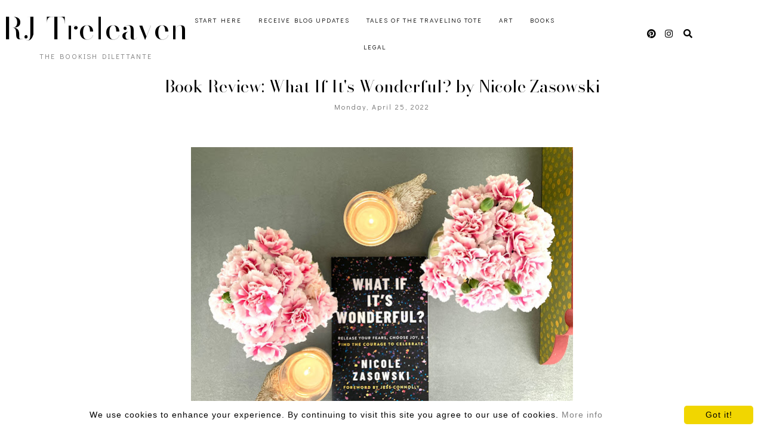

--- FILE ---
content_type: text/html; charset=UTF-8
request_url: https://www.ricki-treleaven.com/2022/04/bedtime-story-1.html
body_size: 27143
content:
<!DOCTYPE html>
<html dir='ltr' lang='en' xmlns='http://www.w3.org/1999/xhtml' xmlns:b='http://www.google.com/2005/gml/b' xmlns:data='http://www.google.com/2005/gml/data' xmlns:expr='http://www.google.com/2005/gml/expr'>
<head>
<meta content='width=device-width, initial-scale=1' name='viewport'/>
<title>Bedtime Story #1</title>
<meta content='text/html; charset=UTF-8' http-equiv='Content-Type'/>
<!-- Chrome, Firefox OS and Opera -->
<meta content='#ffffff' name='theme-color'/>
<!-- Windows Phone -->
<meta content='#ffffff' name='msapplication-navbutton-color'/>
<meta content='blogger' name='generator'/>
<link href='https://www.ricki-treleaven.com/favicon.ico' rel='icon' type='image/x-icon'/>
<link href='https://www.ricki-treleaven.com/2022/04/bedtime-story-1.html' rel='canonical'/>
<link rel="alternate" type="application/atom+xml" title="RJ Treleaven - Atom" href="https://www.ricki-treleaven.com/feeds/posts/default" />
<link rel="alternate" type="application/rss+xml" title="RJ Treleaven - RSS" href="https://www.ricki-treleaven.com/feeds/posts/default?alt=rss" />
<link rel="service.post" type="application/atom+xml" title="RJ Treleaven - Atom" href="https://www.blogger.com/feeds/2820471780736941349/posts/default" />

<link rel="alternate" type="application/atom+xml" title="RJ Treleaven - Atom" href="https://www.ricki-treleaven.com/feeds/5965076437557780252/comments/default" />
<!--Can't find substitution for tag [blog.ieCssRetrofitLinks]-->
<link href='https://blogger.googleusercontent.com/img/b/R29vZ2xl/AVvXsEjlDBwW3UfMDOrg4wLBkh_4vi3aOWFf9idb7y8y8B79wAN6_xKexZ3JAlHxqIt1kC0SXb0tdUf_rLTkdMOaDCruu3mXZashApcmuiN3KK56y1RLWN7g6_mUK1nWIRFz9kaiskEWI0p6kYeRVA2_tu-Uz9UXtlr-DH5FoDnVSs-ZMuW3TcRD_qTeLFnU/w640-h454/Blue%20Modern%20Hello%20May%20Card%20Landscape.png' rel='image_src'/>
<meta content='https://www.ricki-treleaven.com/2022/04/bedtime-story-1.html' property='og:url'/>
<meta content='Bedtime Story #1' property='og:title'/>
<meta content='' property='og:description'/>
<meta content='https://blogger.googleusercontent.com/img/b/R29vZ2xl/AVvXsEjlDBwW3UfMDOrg4wLBkh_4vi3aOWFf9idb7y8y8B79wAN6_xKexZ3JAlHxqIt1kC0SXb0tdUf_rLTkdMOaDCruu3mXZashApcmuiN3KK56y1RLWN7g6_mUK1nWIRFz9kaiskEWI0p6kYeRVA2_tu-Uz9UXtlr-DH5FoDnVSs-ZMuW3TcRD_qTeLFnU/w1200-h630-p-k-no-nu/Blue%20Modern%20Hello%20May%20Card%20Landscape.png' property='og:image'/>
<!-- all scripts and fonts -->
<script src='https://code.jquery.com/jquery-3.3.0.min.js' type='text/javascript'></script>
<script src='https://code.jquery.com/jquery-migrate-3.3.0.min.js' type='text/javascript'></script>
<link crossorigin='anonymous' href='https://use.fontawesome.com/releases/v5.15.3/css/all.css' integrity='sha384-SZXxX4whJ79/gErwcOYf+zWLeJdY/qpuqC4cAa9rOGUstPomtqpuNWT9wdPEn2fk' rel='stylesheet'/>
<!-- css skin -->
<style id='page-skin-1' type='text/css'><!--
/*
=========================================================================
Theme Name 	: Darling
Version 	: 1.1
Designer 	: www.SkyandStars.co
========================================================================= */
@import url('https://fonts.googleapis.com/css2?family=Didact+Gothic&family=Bodoni+Moda:ital,opsz@0,6..96;1,6..96&display=swap');
/*----------------------------------------------------
GENERAL
----------------------------------------------------*/
body {
font: normal normal 14px 'Didact Gothic', sans-serif;
color: #000000;
background: #ffffff;
padding: 0;
margin: 0;
line-height: 1.8em;
letter-spacing: 1px;
overflow-x:hidden;
}
.skip-navigation {display: none}
.comment-form iframe body {
background-color: transparent!important;
}
a, input, button {
-webkit-transition: all 0.2s ease-in-out;
-moz-transition: all 0.2s ease-in-out;
-ms-transition: all 0.2s ease-in-out;
-o-transition: all 0.2s ease-in-out;
transition: all 0.2s ease-in-out;
}
a:link {
text-decoration: none;
color: #ec916a;
}
a:visited {
text-decoration: none;
color: #ec916a;
}
a:hover {
text-decoration: none;
color: #f08080;
}
h1, h2, h3, h4, h5, h6 {
font-weight: 600;
}
/*----------------------------------------------------
LAYOUT
----------------------------------------------------*/
.content {
margin: 0 auto;
width: 95%;
padding-top: 100px;
}
.content-inner {
padding: 0;
}
.section {
margin: 0
}
.post-body {
margin-top: 30px;
}
.post-body ol li {
list-style: auto!important
}
.post-body ul li {
list-style: disc
}
.widget.Blog ol li {
list-style: decimal!important
}
.widget.Blog #comment-holder ol li {
list-style: none!important
}
/*----------------------------------------------------
LAYOUT
----------------------------------------------------*/
.column-content {
width: 100%;
margin: 0 auto;
padding: 0;
float: none;
display: block;
}
.label-view .blog-posts, .archive-view .blog-posts, .search-view .blog-posts {
margin-top: 100px;
}
/*----------------------------------------------------
SCROLLBAR
----------------------------------------------------*/
/* width */
::-webkit-scrollbar {
width: 10px;
}
/* Track */
::-webkit-scrollbar-track {
background: #f7f7f7;
}
/* Handle */
::-webkit-scrollbar-thumb {
background: #edeaea;
}
/* Handle on hover */
::-webkit-scrollbar-thumb:hover {
background: #e0e0e0;
}
/*----------------------------------------------------
TOP MENU
----------------------------------------------------*/
body .navbar {
display: none;
}
#topmenuwrap {
width: 100%;
padding: 0;
margin: 0 auto;
text-align: center;
letter-spacing:1px;
z-index: 10;
position: fixed;
top:0;
background: #ffffff;
}
.topwrap {
width: 100%;
margin:0 auto;
padding: 10px 0;
line-height: 45px;
display: flex;
align-items: center;
justify-content: space-between;
}
#topmenuwrap .tabs-inner,
.PageList li a,
.widget ul,
#topmenuwrap .widget,
.topwrap .section {
padding: 0;
margin:0;
}
#TOP-MENU {
order: 2;
margin:0;
width: 50%;
font: normal normal 11px 'Didact Gothic', sans-serif;
text-transform: uppercase;
visibility:hidden;
}
#TOP-MENU .widget h2.title, #TOP-MENU .widget h2 {display: none}
.topmenu h3 {
display: none;
}
#SOCIAL-MEDIA {
float: none;
display:inline-block;
padding: 0;
}
#SOCIAL-MEDIA h3 {
display: none
}
.topbar-right {
order: 3;
width: 25%;
}
.topmenu .menu {
width: 100%;
padding: 0;
box-sizing: border-box;
text-align: left;
z-index: 10;
}
.topmenu .menu ul,
.topmenu .menu li{
padding: 0;
}
.widget.PageList li {
display: inline-block;
}
.PageList li a {
color: #000000!IMPORTANT;
}.PageList li a:hover {
color: #e89d62!IMPORTANT;
}
/*first level*/
.topmenu .menu > ul {
width: 100%;
position: relative;
display: inline-block;
text-align: center;
}
.topmenu .menu ul li {
padding: 0;
position: relative;
line-height: 45px;
margin-right: 25px;
letter-spacing: 2px;
list-style: none;
}
/* buka submenu dg hover */
#TOP-MENU .widget li.sharewidth:hover .level-two,
#TOP-MENU .widget .level-two li.sharewidth:hover .level-three {
display: block;
}
/*Drop Down Toggle Links*/
.menu .fa-angle-down,
.menu .fa-angle-right {
display: none;
}
.menu .fa{
border: 1px solid #000;
border-radius: 2px;
padding: 3px 0px;
color: #000000!IMPORTANT;
margin: 0 10px;
}
.menu fa a{
font-size: 0;
padding: 0 !important;
}
.menu fa a:hover,
.menu fa a:focus{
cursor: pointer;
}
.menu .nav .parent.sharewidth > a:after {
content : ' \f107';
font-family:'Font Awesome 5 Free'!important;
font-weight: 900;
}
/* Second Level */
.menu .level-two{
display: none;
position: absolute;
background: #ffffff;
top: 100%;
left: 50%;
width: 175px;
z-index: 999;
margin : 0 0 0 -90px;
}
.menu .level-two > li{
display: block;
background: transparent;
padding: 0;
transition: .3s all ease;
position: relative;
white-space: nowrap;
width: 100%;
line-height: normal!important;
}
.menu .level-two > li a {
width: 100%;
display: block;
padding: 10px;
box-sizing: border-box;
text-align: center;
}
/* List Items with Sub Menus*/
.menu .sharewidth > a {
display: inline-block;
width: auto;
}
.menu .child-item.sharewidth > a:after {
content : ' \f105';
font-family:'Font Awesome 5 Free'!important;
font-weight: 900;
}
/*.menu .child-item .fa-angle-right {
display: none;
}*/
.menu .level-three{
display: none;
position: absolute;
left: 100%;
top: -1px;
background: #ffffff;
width: 175px;
border: 1px solid #eee;
}
.menu .level-three li {
display: block;
background: transparent;
padding: 0;
transition: .3s all ease;
position: relative;
white-space: nowrap;
width: 100%;
line-height: normal!important;
}
.menu .level-three li a {
padding: 10px;
}
.menu .level-two > li a {
}
.menu .level-two > li a:hover {
}
/*--------------------------------------------------------------
13.6 Search
--------------------------------------------------------------*/
#tsearch {
position: fixed;
top: 0px;
left: 0px;
width: 100%;
height: 100%;
background-color: rgba(249, 242, 238, 0.9);
-webkit-transition: all 0.5s ease-in-out;
-moz-transition: all 0.5s ease-in-out;
-ms-transition: all 0.5s ease-in-out;
-o-transition: all 0.5s ease-in-out;
transition: all 0.5s ease-in-out;
-webkit-transform: translate(0px, -100%) scale(0, 0);
-moz-transform: translate(0px, -100%) scale(0, 0);
-ms-transform: translate(0px, -100%) scale(0, 0);
-o-transform: translate(0px, -100%) scale(0, 0);
transform: translate(0px, -100%) scale(0, 0);
opacity: 0;
display: none;
}
#tsearch.open {
-webkit-transform: translate(0px, 0px) scale(1, 1);
-moz-transform: translate(0px, 0px) scale(1, 1);
-ms-transform: translate(0px, 0px) scale(1, 1);
-o-transform: translate(0px, 0px) scale(1, 1);
transform: translate(0px, 0px) scale(1, 1);
opacity: 1;
z-index: 99999;
display: block;
}
.searchwrap {
position: absolute;
top: 50%;
left: 0;
width: 100%;
}
#searchthis {
overflow: hidden;
width: 60%;
margin:0 auto;
border-bottom: 1px solid #f39b77;
}
#tsearch #search-box {
background: transparent;
border: none;
font: normal normal 14px 'Didact Gothic', sans-serif;
font-size: 16px;
text-align: left;
outline: none;
padding: 10px;
width: 80%;
color: #f39b77;
}
#tsearch .close {
position: fixed;
top: 10px;
right: 25px;
opacity: 1;
font-size: 16px;
color: #f39b77;
padding: 25px;
}
.btnsearch {
width: 50px;
text-align: right;
float: right;
font-size: 16px;
cursor: pointer;
padding: 10px;
margin: 0;
color: #f39b77;
background: none;
border: none;
line-height: 30px;
}
.btnsearch:hover {
color: #f39b77;
}
#tsearch {
color: #000000;
}
#tsearch:hover {
color: #e89d62;
}
#tsearch .close:hover{
color: #e89d62;
cursor: pointer;
}
#search-box {
color: #ffffff;
border: none;
cursor: pointer;
margin-left: 5px;
padding: 0;
width: 240px;
line-height: 30px;
background: transparent;
float:left;
}
.searchicon {
font-size: 15px;
margin-left: 8px;
color: #000000;
}
.topsearch {
text-align: right;
display: inline-block;
width: auto;
}
/* ------------- SOSMED ------------- */
#socmedicons {
font-size: 15px;
margin: 0;
padding: 0;
text-align: center;
}
#socmedicons a {
color: #000000;
display: inline-block;
padding: 0 5px;
}
#socmedicons a:hover {
color: #e89d62;
}
#topmenuwrap #socmedicons a:hover {
color: #e89d62;
}
#topmenuwrap #socmedicons {
position:relative;
z-index:9999;
}
aside #socmedicons {
z-index:1
}
/*----------------------------------------------------
MENU MOBILE
----------------------------------------------------*/
#nav-trigger {
position: absolute;
left: 30px;
top: 0;
text-align: center;
display: none;
}
#nav-trigger span {
display: block;
cursor: pointer;
text-transform: uppercase;
padding: 0;
line-height: 40px;
font-size: 14px;
color: #484848;
width: 100%;
color: #000000;
font-size: 14px;
line-height:40px;
}
#nav-mobile {
position: relative;
display: none;
}
/* Header
----------------------------------------------- */
header {
padding: 0;
width: 25%;
margin: 0;
order: 1;
}
.header-widget {
text-align: center;
}
.header-widget img {
margin: 0 auto;
width: 100%;
max-width: 180px !important;
text-align: center;
vertical-align: middle;
padding-top: 15px;
}
.Header h1 {
font: normal normal 50px 'Bodoni Moda', serif;
font-weight:300;
color: #000000;
display: block;
text-align: center;
margin: 0;
line-height: normal;
padding: 0;
}
.Header h1 a {
color: #000000;
}
.Header .replaced h1 {
display: none;
}
.Header .description {
font: normal normal 12px 'Didact Gothic', sans-serif;
letter-spacing:2px;
color: #787878;
text-transform: uppercase;
display: block;
text-align: center;
margin:0;
padding:0;
}
.header-inner .Header .descriptionwrapper {
padding: 0;
}
/*----------------------------------------------------
POSTS
----------------------------------------------------*/
.post {
margin-bottom: 0px;
}
.post blockquote {
background:#f6f6f6 url(https://lh3.googleusercontent.com/blogger_img_proxy/AEn0k_umuCZ-heRs6n0bN5eN2F9f51OPJUbfYw8qMmp_OLHHMi8tgwBe0wl77GGSq7_oxIPrfZImEroxbN4L-8CjC5Twug=s0-d) 10px 20px no-repeat;
border: dotted 1px #ddd;
margin: 30px;
padding: 20px 30px 30px 40px;
}
.post-label {
display: block;
text-align: center;
margin-bottom: 10px;
font-size: 10px;
}
.date-header {
font: normal normal 12px 'Didact Gothic', sans-serif;
font-weight: 400;
display: block!important;
margin: 5px auto 0;
text-align: center;
}
.date-header span {
color: #6d6d6d;
margin: 0 0 5px;
letter-spacing:2px;
}
.main-inner {
padding:20px 0;
}
.main-inner .column-center-inner,
.main-inner .column-center-inner .section,
.main-inner .column-center-inner,
.main-inner .column-left-inner,
.main-inner .column-right-inner {
padding: 0!important;
margin: 0;
}
h2.post-title {
font: normal normal 28px 'Bodoni Moda', serif;
font-weight: normal;
margin-bottom: 0;
color: #000000;
letter-spacing: 0px;
text-align: center;
}
h2.post-title a {
color: #000000;
}
h2.post-title a:hover {
color: #e89d62;
}
.post-body {
position: relative;
width: 67%;
margin:0 auto;
}
.post-body img {
max-width: 100%;
height: auto;
vertical-align: top;
}
.post-body .separator a {
margin-left: 0!important;
margin-right: 0!important;
border-bottom: none!important;
}
.post-body img, #Header1_headerimg, .widget.Image {
max-width: 100%;
height: auto;
}
.post-body img, .post-body .tr-caption-container {
padding: 0;
}
.post-body .tr-caption-container img {
padding: 0;
width: 100%;
height: auto;
background: transparent;
border: none;
}
.post-header {
margin: 0 0 1.5em;
}
.jump-link a {
display: block;
text-align: center;
text-transform: uppercase;
color: #484848!important;
background-color: #fff;
border:1px solid #484848;
font: normal normal 12px 'Didact Gothic', sans-serif;
letter-spacing: 1px;
padding: 10px 5px;
width: 120px;
margin: 30px auto 0;
}
.jump-link a:hover {
color: #f08080!important;
border:1px solid #f08080;
}
.status-msg-wrap {
font-size: 12px;
text-transform: uppercase;
border: none;
background-color: none;
font: sans-serif;
margin:0 0 20px;
width:100%
}
.status-msg-border {
border: none}
.status-msg-body {
background-color: transparent;
text-align: center;
}
.widget .post-body ul, .widget .post-body ol {
line-height: 2.4em;
padding: 0 4em;
margin: .5em 0;
}
td.tr-caption {
font-size: 14px;
font-style: italic;
}
/*----------------------------------------------------
POST FOOTER
----------------------------------------------------*/
.post-footer {
font: normal normal 12px 'Didact Gothic', sans-serif;
line-height: 22px;
width: 67%;
margin: 20px auto 10px;
color: #6d6d6d;
padding: 0 0 3px;
text-transform: uppercase;
letter-spacing: 2px;
overflow: auto;
position: relative;
}
.post-footer a {
color:#6d6d6d
}
.addthis_toolbox a {
}
.post-footer a:hover,
.addthis_toolbox a:hover {
color:#f08080;
}
.post-author,
.post-timestamp,
.post-icons {
display: none;
}
.post-footer .post-labels {
text-align: left;
width: 45%;
float: left;
display: inline-block;
margin: 0 auto 5px;
letter-spacing: 1px;
}
.post-label a:hover,
.post-labels a:hover {
color: #f08080;
}
.post-comment-link {
margin-right: 0!important;
}
.sharedissbox {
margin: 0 auto;
padding: 0;
text-align: right;
text-transform: uppercase;
letter-spacing: 3px;
}
.sharetitle {
text-align: center;
letter-spacing: 3px;
text-transform: uppercase;
margin-bottom: 10px;
}
.addthis_toolbox {
width: 50%;
float: right;
display: inline-block;
margin: 0 auto;
text-align: right;
}
.sharedis a {
display: inline-block;
padding: 0 3px;
text-align: center;
font-size: 14px;
margin: 0 1px;
}
/*----------------------------------------------------
COMMENTS
----------------------------------------------------*/
#comments {
padding-top: 20px;
width: 67%;
margin: 0 auto;
}
#comments h4 {
text-align: center;
text-transform: uppercase;
}
#comment-post-message {
text-align: center;
text-transform: uppercase;
letter-spacing: 2px;
}
#comments a {
color: #000000;
}
#comments a:hover {
color: #f08080;
}
#comments .comment-author {
padding-top: 1.5em;
background-position: 0 1.5em;
}
#comments .comment-author:first-child {
padding-top: 0;
border-top: none;
}
.avatar-image-container {
margin: .2em 0 0;
}
.comments comment-post-message,
.comments .continue a {
font-size: 14px;
font-style: normal;
letter-spacing: 0px;
display: block;
text-align: left;
margin: .75em 0 0;
font-weight:400;
text-transform: uppercase;
}
.comments .comments-content .icon.blog-author {
background-repeat: no-repeat;
background-image: url([data-uri]);
display: block;
}
.comments .comment-thread.inline-thread {
background-color: transparent;
}
.comments .continue {
border-top:none;
}
.comments .comments-content .user {
font-weight:normal
}
.comments .comment .comment-actions a:hover {
text-decoration: none
}
.status-msg-hidden {
display: none;
}
#comment-holder ol {
padding-left: 0;
}
.avatar-image-container {
float: left;
margin-right: 15px;
}
.comment-block {
margin-bottom: 20px;
}
.comment-content {
clear: both;
margin-top: 10px;
margin-left: 50px;
}
.thread-count {display: none}
.comment-reply {
margin-right: 10px;
}
.comment-actions {
text-transform: uppercase;
}
.comment-thread {
margin-left: 30px;
}
.comments .hidden {
display: none;
}
.comments .blog-admin {display: none}
/*----------------------------------------------------
INSTAGRAM
----------------------------------------------------*/
.blog-feeds, .post-feeds {
display: none
}
.InstaContainer {
padding: 30px 0;
background-color: #f9f1ee;
}
.InstaContainer .widget {
margin: 0 auto;
width: 85%;
}
.InstaContainer h3.title {
display: block;
padding: 0;
text-align: center;
font: normal normal 25px 'Bodoni Moda', serif;
}
#instagram-feed a img {opacity: 1}
#instagram-feed a img:hover {opacity: 0.8}
/*----------------------------------------------------
FOOTER COPYRIGHT
----------------------------------------------------*/
footer {
font-size: 11px;
color: #8c8c8c;
text-align:center;
padding: 15px 0;
text-transform: uppercase;
letter-spacing: 1px
}
footer .widget {
margin: 0;
}
footer a, footer a:visited {
color: #8c8c8c!important
}
footer a:hover {
color: #f08080;
}
footer .foot.section {
display:inline-block
}
.widget.Attribution {
7margin: 0!important
}
#skyfooter{
display: inline-block;
text-align: center;
color: #8c8c8c;
padding:0
}
#back-top {
position: fixed;
bottom: 15px;
right : -60px;
z-index: 9999;
font-size: 18px;
}
#back-top a {
width: 100px;
display: block;
color: #000;
text-decoration: none;
/* transition */
-webkit-transition: 1s;
-moz-transition: 1s;
transition: 1s;
}
#back-top a:hover {
color: #f08080;
}
/*----------------------------------------------------
RELATED POSTS
----------------------------------------------------*/
#related-posts {
margin: 32px calc(50% - 50vw);
max-width: 100vw;
width: 100vw;
position: relative;
background-color: #f9e2df;
padding: 30px 0 60px;
overflow: auto;
}
.related-posts-wrap {
width: 70%;
margin: 0 auto;
}
#related-posts h4 {
margin: 0;
text-align: center;
padding-bottom: 15px;
font: normal normal 25px 'Bodoni Moda', serif;
}
#relatedwrap {
width: 100%;
}
#related_item {
width: 22%;
margin:0 10px;
padding:0px;
float: left;
position: relative;
}
#related_item img {
height: auto;
max-width: 100%;
}
#related_item a {
width: 100%;
height: 100%;
margin: 0!important;
}
.relimg_container {
background-position: center center;
background-size: cover;
}
.related_title {
position: absolute;
top: 0;
left: 0;
width: 100%;
height: 100%;
opacity:0;
background-color: rgba(255, 255,255, 0.8);
color: #000000;
}
#related_item a:hover .related_title {
opacity: 1;
-webkit-transition:all 0.5s ease-in-out;
-moz-transition:all 0.5s ease-in-out;
-o-transition:all 0.5s ease-in-out;
-ms-transition:all 0.5s ease-in-out;
transition:all 0.5s ease-in-out;
color: #000000;
}
.rel_a {
display: table;
width: 100%;
height: 100%;
}
.rel_b {
display: table-cell;
text-align: center;
vertical-align: middle;
height: 100%;
}
.rel_c {
width:100%;
margin:0 auto;
padding: 0;
}
.clear {
clear: both;
}
/*----------------------------------------------------
GADGET
----------------------------------------------------*/
#searchwrap {
border: 1px solid #ddd;
width: 90%;
background: url(https://lh3.googleusercontent.com/blogger_img_proxy/AEn0k_tTJ0C4WcvUMMwYW0Faw3suxAgMddl5J1NAYBzGiD5xaQX0yOO6Dyxv6Y1Pxxepa27e5CGummQgeo5L4Q-XuT0_zg=s0-d) no-repeat 97% 13px;
padding: 10px 20px 10px 0;
}
#search-box {
color: #000;
border: none;
cursor: pointer;
margin-left: 0;
padding: 0 0 0 10px;
width: 95%;
font-family: Lato; font-size: 11px;
}
input.gsc-input {
padding : 7px 5px;
border:1px solid #f1f0f0;
}
input.gsc-search-button {
border: none;
background: #000;
color: #fff;
padding : 7px 5px;
cursor: hand;
}
input.gsc-search-button:hover {
border: none;
background: #000;
color: #fff;
padding : 7px 5px;
cursor: pointer;
}
select#BlogArchive1_ArchiveMenu {
width: 100%;
padding: 5px 10px!important;
border: 1px solid #eee;
font:normal normal 14px 'Didact Gothic', sans-serif;
letter-spacing: 1px;
}
#CustomSearch1_form input.gsc-input {
border: 1px solid #eee;
padding: 7px 5px;
font:normal normal 14px 'Didact Gothic', sans-serif;
font-size: 11px;
}
#CustomSearch1_form input.gsc-search-button {
background: #eee none repeat scroll 0 0;
border: medium none;
color: #999999;
padding: 5px;
font:normal normal 14px 'Didact Gothic', sans-serif;
font-size: 11px;
}
#CustomSearch1_form input.gsc-search-button:hover {
background: #000000 none repeat scroll 0 0;
border: medium none;
color: #ffffff;
cursor: pointer;
padding: 5px;
}
.home-link {
display: none;
}
.blog-pager {
color: #000000;
text-align: center;
display: block;
padding: 5px 0;
overflow: auto;
width: 67%;
margin: 0 auto;
}
.blog-pager #blog-pager-newer-link {width: 45%; float: left; overflow: hidden;text-align: left;}
.blog-pager .blog-pager-newer-link i {float: left; width: 20px; font-size: 20px; padding-top: 8px;}
.blog-pager .blog-pager-newer-link span {float: left; text-align: left; line-height: 34px;}
.blog-pager #blog-pager-older-link {width: 45%; float: right; overflow: hidden; text-align: right;}
.blog-pager .blog-pager-older-link i {float: right; width: 20px; font-size: 20px; padding-top: 8px;}
.blog-pager .blog-pager-older-link span {float: right; text-align: right; line-height: 34px;}
.blogpager1 {text-transform: uppercase!important; font-weight: bold; display: none}
.blog-pager a:hover {color: #000}
.blog-pager-newer-title, .blog-pager-older-title {
text-transform: normal!important;
}
.blog-pager-older-link, .home-link, .blog-pager-newer-link {
background: none;
}
#blog-pager a {
padding: 10px;
color: #484848;
line-height:40px;
}
#blog-pager a:hover {
color: #f08080;
}
.widget {
margin: 0 0 30px;
}
.widget .zippy {
color: #000;
}
/*----------------------------------------------------
SOCIAL MEDIA
----------------------------------------------------*/
aside #socmedicons a {
color:#848484;
padding:5px;
margin:2px;
line-height: normal;
text-align: center;
}
#aside #socmedicons a:hover {
color:#f08080;
}
/* end */
/*----------------------------------------------------
Footer widget
----------------------------------------------------*/
#FooterContainer {
width: 100%;
max-width: 67%;
margin: 0 auto;
overflow: auto;
padding: 55px 0;
}
#Image22, #Text22 {
display: inline-block;
}
#Image22, #Text22 {
vertical-align: middle;
}
#Image22 {
width: 40%;
float: left;
}
#Text22 {
width: 50%;
float: left;
padding: 15% 5% 0;
}
#Image22 img {
border-radius: 250px 250px 0 0;
max-width: 360px;
width: 100%;
height: auto;
}
#Image22 .caption {
font: normal normal 25px 'Bodoni Moda', serif;
}
#Text22 h3 {
font: normal normal 25px 'Bodoni Moda', serif;
color: #f39b77;
font-size: 300%;
font-style: italic;
margin-bottom: 10px;
}
/*----------------------------------------------------
RESPONSIVE MOBILE 1100px
----------------------------------------------------*/
@media screen and (max-width: 1100px) {
.column-content {width: 70%; padding-right:30px}
.post-body,
.post-footer,
.blog-pager,
#comments {
width: 100%;
}
}
/*----------------------------------------------------
RESPONSIVE MOBILE 1024px
----------------------------------------------------*/
@media screen and (max-width: 1024px) {
.content {
width: 100%;
}
.Header h1 {font-size: 45px;}
.topwrap {width:100%}
#left-menu {padding-left:10px;}
}
/*----------------------------------------------------
RESPONSIVE MOBILE 960px
----------------------------------------------------*/
@media screen and (max-width: 960px) {
.column-content {padding-right:0px}
#related_item {width: 23%;}
.topwrap {flex-wrap: wrap;}
#TOP-MENU {
order: 1;
}
header {
width: 100%;
text-align: center;
margin-top: 50px;
order: 2;
}
.content {
padding-top: 20px;
}
#Text22 {
padding: 0 5%;
}
/* start mobile menu at this point yo */
#topmenuwrap {
background-color: #ffffff;
position: relative;
top:0;
width: 100%;
z-index: 99999;
text-align: left;
}
.topwrap {width:100%}
#topmenuwrap .widget h2 {display:none}
#nav-trigger {
display: block;
z-index: 9999;
}
.topbar-right {
width: auto;
padding-right: 15px;
position: absolute;
top: 0;
right: 20px;
z-index: 99999;
}
#TOP-MENU {
display: none;
position: relative;
top: 0;
padding-left: 5%;
}
#nav-mobile {
display: block;
}
#TOP-MENU,
#TOP-MENU .widget {
width: 100%;
padding: 0;
}
#TOP-MENU {
position: relative;
top: 0;
font-size: 12px;
}
.topmenu .menu {
width: 90%;
margin: 0 auto;
top: 30px;
}
.topmenu .menu,
.menu .level-two,
.menu .level-three {
position: relative;
}
.menu .level-two,
.menu .level-three {
width: 100%;
lefT: auto;
top: auto;
margin: 0;
border: 0;
}
.menu .level-three li a {
padding: 10px 30px;
}
/* ------------- MOBILE MENU ------------- */
.topmenu .menu ul li {
line-height: 35px;
margin-right: 0;
text-align: left;
}
#nav-mobile .PageList LI A {
display: block;
width:100%;
text-align: left;
padding-left: 10px;
}
.menu .level-two > li a,
.menu .level-three li a {
text-align: left;
}
.menu .nav .parent.sharewidth > a:after,
.menu .child-item.sharewidth > a:after {
content: none!important;
}
#nav-mobile {}
#nav-mobile .widget {
font: normal normal 11px 'Didact Gothic', sans-serif;
color: #000000;
display: none;
list-style-type: none;
position: relative;
left: 0;
right: 0;
margin:0 auto;
text-align: left;
background: #ffffff;
z-index: 999989;
padding: 0px;
text-transform:uppercase;
top: 30px;
}
#nav-mobile, #nav-mobile a {
color: #000000;
font: normal normal 11px 'Didact Gothic', sans-serif;
line-height: 40px;
}
#nav-mobile a:hover {
color: #e89d62
}
.widget.PageList li {
display: block;
}
#nav-mobile .widget.PageList .widget-content li {
line-height: 40px;
}
.menu .fa-angle-down,
.menu .child-item .fa-angle-right {
position: absolute;
top: 0;
right: 0;
width: 50px;
display: block;
height: 35px;
line-height: 35px;
z-index: 5;
text-align: right;
cursor: pointer;
color: #000000!IMPORTANT;
}
.menu .fa {
border: none;
font-weight: bold;
font-size: 14px;
}
.menu .nav .parent.sharewidth &gt; a:after,
.menu .child-item.sharewidth &gt; a:after {
content: none!important;
}
/* buka submenu dg hover */
#TOP-MENU .widget li.sharewidth:hover .level-two,
#TOP-MENU .widget .level-two li.sharewidth:hover .level-three {
display: none;
}
#related_item {
width: 21.5%;
margin: 0 9px;
}
}
/*----------------------------------------------------
RESPONSIVE MOBILE 768px
----------------------------------------------------*/
@media screen and (max-width: 768px) {
.column-content {width: 100%; float:none; display:block; padding-right:0}
.column-center-outer {width:100%; padding:0; float: none; border-right:none}
.column-right-outer {width:100%; padding:0; float: none; border-right:none}
header {
padding: 0;
}
.post-body,
.post-footer,
.blog-pager,
#comments {
width: 80%;
margin: 0 auto;
}
.related-posts-wrap {width: 90%;}
.post-comment-link {float:none; display: block; text-align: center; border:none; position: relative;}
.addthis_toolbox {float:right; display: inline-block; text-align: right; border:none; position: relative;}
.post-labels {float: left; display: inline-block; text-align: left;}
#related_item {
width: 45%;
margin: 10px 10px 10px 15px;
}
#Image22, #Text22 {
float: none;
width: 80%;
display: block;
padding: 0;
margin: 5px auto;
text-align: center;
}
#Text22 {text-align: center;}
#Text22 h3 {margin-top: 0; text-align: center;}
}
/*----------------------------------------------------
RESPONSIVE MOBILE 640px
----------------------------------------------------*/
@media screen and (max-width: 640px) {
.header-inner .section {
margin: 0 auto;
}
.post {
padding: 0 15px
}
header {
padding: 0;
}
.Header h1 {
font-size: 30px;
letter-spacing: 1px;
}
.main-outer {margin-top: 25px;}
.column-content {
float: none;
width: 100%;
}
#tsearch #search-box {
width: 70%;
}
#related_item {
width: 44%;
}
}
/*----------------------------------------------------
RESPONSIVE MOBILE 480px
----------------------------------------------------*/
@media screen and (max-width: 480px) {
#related_item {
width: 44%;
margin: 10px;
}
}

--></style>
<style id='template-skin-1' type='text/css'><!--
/*body {
min-width: 960px;
}*/
.content-outer, .content-fauxcolumn-outer, .region-inner {
min-width: 960px;
max-width: 960px;
_width: 960px;
}
.main-inner .columns {
padding-left: 0;
padding-right: 310px;
}
.main-inner .fauxcolumn-center-outer {
left: 0;
right: 310px;
/* IE6 does not respect left and right together */
_width: expression(this.parentNode.offsetWidth -
parseInt("0") -
parseInt("310px") + 'px');
}
.main-inner .fauxcolumn-left-outer {
width: 0;
}
.main-inner .fauxcolumn-right-outer {
width: 310px;
}
.main-inner .column-left-outer {
width: 0;
right: 100%;
margin-left: -0;
}
.main-inner .column-right-outer {
width: 310px;
margin-right: -310px;
}
#layout {
min-width: 0;
}
#layout .content-outer {
min-width: 0;
width: 800px;
}
#layout .region-inner {
min-width: 0;
width: auto;
}
body#layout div.add_widget {
padding: 8px;
}
body#layout div.add_widget a {
margin-left: 32px;
}
body#layout .main-outer,
body#layout .InstaContainer,
body#layout footer {
max-width: 900px;
margin: 0 auto!important;
}
body#layout div.main {
width: 100%;
float: none;
}
body#layout .main-outer {
max-width: 900px;
margin: 0 auto;
}
--></style>
<!-- cuma di home dan archives -->
<script type='text/javascript'>
        (function(i,s,o,g,r,a,m){i['GoogleAnalyticsObject']=r;i[r]=i[r]||function(){
        (i[r].q=i[r].q||[]).push(arguments)},i[r].l=1*new Date();a=s.createElement(o),
        m=s.getElementsByTagName(o)[0];a.async=1;a.src=g;m.parentNode.insertBefore(a,m)
        })(window,document,'script','https://www.google-analytics.com/analytics.js','ga');
        ga('create', 'UA-108508258-1', 'auto', 'blogger');
        ga('blogger.send', 'pageview');
      </script>
<!--Related Posts with thumbnails Scripts and Styles Start-->
<script type='text/javascript'>
//<![CDATA[
var relatedTitles=new Array();var relatedTitlesNum=0;var relatedUrls=new Array();var thumburl=new Array();function related_results_labels_thumbs(json){for(var i=0;i<json.feed.entry.length;i++){var entry=json.feed.entry[i];relatedTitles[relatedTitlesNum]=entry.title.$t;try{thumburl[relatedTitlesNum]=entry.gform_foot.url}catch(error){s=entry.content.$t;a=s.indexOf("<img");b=s.indexOf("src=\"",a);c=s.indexOf("\"",b+5);d=s.substr(b+5,c-b-5);if((a!=-1)&&(b!=-1)&&(c!=-1)&&(d!="")){thumburl[relatedTitlesNum]=d}else thumburl[relatedTitlesNum]='https://blogger.googleusercontent.com/img/b/R29vZ2xl/AVvXsEgUd4jeTlf6CBcK0hY4E2X99ulzYlUSd_-Gh-9cSLru1LXuchBMfFZoBrzXDwV0s0Hcgs9ZV3fLBkptsNwul8dkX6JPlKFW56C0HwAFxDn14_B1lJjC_GbGeI81XFWFZ1EBbuwMGxfkoIAF/s1600/no-thumbnail.png'}if(relatedTitles[relatedTitlesNum].length>35)relatedTitles[relatedTitlesNum]=relatedTitles[relatedTitlesNum].substring(0,35)+"...";for(var k=0;k<entry.link.length;k++){if(entry.link[k].rel=='alternate'){relatedUrls[relatedTitlesNum]=entry.link[k].href;relatedTitlesNum++}}}}function removeRelatedDuplicates_thumbs(){var tmp=new Array(0);var tmp2=new Array(0);var tmp3=new Array(0);for(var i=0;i<relatedUrls.length;i++){if(!contains_thumbs(tmp,relatedUrls[i])){tmp.length+=1;tmp[tmp.length-1]=relatedUrls[i];tmp2.length+=1;tmp3.length+=1;tmp2[tmp2.length-1]=relatedTitles[i];tmp3[tmp3.length-1]=thumburl[i]}}relatedTitles=tmp2;relatedUrls=tmp;thumburl=tmp3}function contains_thumbs(a,e){for(var j=0;j<a.length;j++)if(a[j]==e)return true;return false}function printRelatedLabels_thumbs(){for(var i=0;i<relatedUrls.length;i++){if((relatedUrls[i]==currentposturl)||(!(relatedTitles[i]))){relatedUrls.splice(i,1);relatedTitles.splice(i,1);thumburl.splice(i,1);i--}}var r=Math.floor((relatedTitles.length-1)*Math.random());var i=0;if(relatedTitles.length>0)document.write('<h4>'+relatedpoststitle+'</h4>');document.write('<div style="clear: both;"/>');while(i<relatedTitles.length&&i<20&&i<maxresults){document.write('<div id="related_item"><a style="text-decoration:none;margin:0 4px 10px 0;float:left;');if(i!=0)document.write('"');else document.write('"');document.write(' href="'+relatedUrls[r]+'"><div class="relimg_container" style="background-image: url('+thumburl[r]+')"><img src="https://blogger.googleusercontent.com/img/b/R29vZ2xl/AVvXsEibn6NSRA73Pn78QuPkvZkWlh8IDjHM4MTW-cKz3s0gS2PTxg-h0Wo56Paev_aM1L8k7MYKTImoEPY2XFb7WMV96kFjuN-_Ra86lPG4aEpvCqYq-NASRPUuUoaSfKIj6FA-yfSj4Wnsr7Q/s320/trans.png"></div><div class="related_title"><div class="rel_a"><div class="rel_b"><div class="rel_c"> '+relatedTitles[r]+' </div></div></div></div></a></div>');if(r<relatedTitles.length-1){r++}else{r=0}i++}document.write('</div>');relatedUrls.splice(0,relatedUrls.length);thumburl.splice(0,thumburl.length);relatedTitles.splice(0,relatedTitles.length)}
//]]>
</script>
<!-- end related -->
<!-- home-->
<script type='text/javascript'>
posts_no_thumb_sum = 0;
posts_thumb_sum = 0;
img_thumb_height ='';
img_thumb_width ='';
</script>
<script type='text/javascript'>
//<![CDATA[
function removeHtmlTag(strx,chop){
if(strx.indexOf("<")!=-1)
{
var s = strx.split("<");
for(var i=0;i<s.length;i++){
if(s[i].indexOf(">")!=-1){
s[i] = s[i].substring(s[i].indexOf(">")+1,s[i].length);
}
}
strx = s.join("");
}
chop = (chop < strx.length-1) ? chop : strx.length-2;
while(strx.charAt(chop-1)!=' ' && strx.indexOf(' ',chop)!=-1) chop++;
strx = strx.substring(0,chop-1);
return strx+'...';
}
function createSummaryAndThumb(pID, pURL, pTITLE){
var div = document.getElementById(pID);
var imgtag = "";
var img = div.getElementsByTagName("img");
var summ = posts_no_thumb_sum;
if(img.length>=1) {
imgtag = '<div class="posts-thumb"><a href="'+ pURL +'" title="'+ pTITLE+'"><span class="postimg_bg" style="background-image: url('+img[0].src+');"></span></a></div>';
summ = posts_thumb_sum;
}

var summary = imgtag + '<div style="display:none">' + removeHtmlTag(div.innerHTML,summ) + '</div>';
div.innerHTML = summary;
}
//]]>
</script>
<!--End-->
<script type='text/javascript'>//<![CDATA[
$(function() {

    // SETTINGS
    //------------------------------------------------------    
    var one_level_list_element = $('#TOP-MENU .PageList ul'), // mandatory!
        menu_name = 'Menu', // this will be used next to the hamburger icon for the toggle Button
        menu_wrapper_class = 'menu',
        parent_item_class = 'parent',
        child_item_class = 'child-item',
        grandchild_item_class = 'grandchild-item',
        children_wrapper_class = 'level-two',
        grandchildren_wrapper_class = 'level-three';

    // DOM SETUP
    //------------------------------------------------------

    // locate children and grandchildren and store in variable
    var grandchild = $('li a:contains("__")'),
        child = $('li a:contains("_")');

    // if list wrapper has no class add class nav, otherwise store class in variable
    if (one_level_list_element.attr('class') == undefined) {
        one_level_list_element.addClass('nav');
        var ul_wrapper = 'nav';
    } else {
        var ul_wrapper = one_level_list_element.attr('class');
    }

    // Add class to child items
    child.parent().addClass(child_item_class);

    // wrap children in ul
    var citem = $('.' + child_item_class);
    for (var i = 0; i < citem.length;) {
        i += citem.eq(i).nextUntil(':not(.' + child_item_class + ')').andSelf().wrapAll('<ul></ul>').length;
    }
    citem.parent().addClass(children_wrapper_class);

    // add class to grandchildren
    grandchild.parent().addClass(grandchild_item_class);

    // wrap grandchildren in ul
    var gitem = $('.' + grandchild_item_class);
    for (var i = 0; i < gitem.length;) {
        i += gitem.eq(i).nextUntil(':not(.' + grandchild_item_class + ')').andSelf().wrapAll('<ul></ul>').length;
    }
    gitem.parent().addClass(grandchildren_wrapper_class);

    // add class to parents
    $('.' + ul_wrapper + ' > li').addClass(parent_item_class);

    // remove underscores from Names
    $('.' + ul_wrapper + ' a').each(function() {
        $(this).text($(this).text().replace(/_/g, ' '));
    });

    // append Grandchildren to Children
    $('.' + children_wrapper_class + ' > .' + child_item_class).each(function() {
        if ($(this).next().is('.' + grandchildren_wrapper_class)) {
            $(this).next().appendTo($(this));
        }
    });

    // append Children to parents
    $('.' + ul_wrapper + ' > .' + parent_item_class).each(function() {
        if ($(this).next().is('.' + children_wrapper_class)) {
            $(this).next().appendTo($(this));
        }
    });

    // wrap navigation in div container
    $('.' + ul_wrapper).wrap('<div class="' + menu_wrapper_class + '"></div>');

    // add toggle Links to open and close (uses Font-Awesome)
    /*
    $('.' + menu_wrapper_class).before('<span class="navtoggle outside"><i class="fas fa-navicon"></i> ' + menu_name + '</span>');

    $('.' + menu_wrapper_class).prepend('<span class="navtoggle"><i class="fas fa-close"></i></span>');
    */

    // add toggle open link for level one and two (uses FontAwesome again)
    $('.' + children_wrapper_class).before('<i class="fas fa-fw fa-angle-down"></i>');
    $('.' + grandchildren_wrapper_class).before('<i class="fas fa-fw fa-angle-right"></i>');

    // now the basic HTML structure is created, we are ready to care about the menu functionality now

    // MENU STUFF
    //------------------------------------------------------

    // Open function for parents
    $('.fa-angle-down').click(function () {
		if ( $(this).siblings('.'+children_wrapper_class).is(':hidden') ) {
		$('.'+menu_wrapper_class+' .'+children_wrapper_class).slideUp();
		$(this).siblings('.'+children_wrapper_class).slideToggle();
		} 
		else {
		$(this).siblings('.'+children_wrapper_class).slideUp();
		}
	});

	if ($('li > .fa-angle-down').length > 0){
		$('li > .fa-angle-down').parent().addClass('sharewidth');
	}

    // Open function for children
    $('.fa-angle-right').click(function() {
        if ($(this).siblings('.' + grandchildren_wrapper_class).is(':hidden')) {
            $('.' + menu_wrapper_class + ' .' + grandchildren_wrapper_class).slideUp();
            $(this).siblings('.' + grandchildren_wrapper_class).slideToggle();
        } else {
            $(this).siblings('.' + grandchildren_wrapper_class).slideUp();
        }
    });

    // toggle active Class to open and close off-canvas Menu 
    // also change the angled icon's direction for children
    $('.navtoggle').click(function() {
        $('.' + menu_wrapper_class).toggleClass('active');
        $('.' + children_wrapper_class + ' .fa').toggleClass('fa-angle-right, fa-angle-down');
    });

    // add class to child-item which has Grandchildren 
    // (so that toggle and link can be placed on one line)
    if ($('li > .fa-angle-right').length > 0) {
        $('li > .fa-angle-right').parent().addClass('sharewidth');
    }

    // grab the menu's height
    var menuheight = $('.' + menu_wrapper_class).outerHeight();

    // add this height as a margin to the body, so that the menu won't cover everything up.
    /*$('body').css('margin-top', menuheight + 10)*/

});
//]]></script>
<link href='https://www.blogger.com/dyn-css/authorization.css?targetBlogID=2820471780736941349&amp;zx=96750cea-d74f-434e-8f46-3a822783a898' media='none' onload='if(media!=&#39;all&#39;)media=&#39;all&#39;' rel='stylesheet'/><noscript><link href='https://www.blogger.com/dyn-css/authorization.css?targetBlogID=2820471780736941349&amp;zx=96750cea-d74f-434e-8f46-3a822783a898' rel='stylesheet'/></noscript>
<meta name='google-adsense-platform-account' content='ca-host-pub-1556223355139109'/>
<meta name='google-adsense-platform-domain' content='blogspot.com'/>

</head>
<body class='post-view item-view version-1-3-3'>
<a class='skip-navigation' href='#main' tabindex='0'>
Skip to main content
</a>
<div class='navbar no-items section' id='navbar'>
</div>
<!-- TOP MENU -->
<div id='topmenuwrap'>
<div class='topwrap'>
<!-- new header -->
<header>
<div class='section' id='header' name='Header'><div class='widget Header' data-version='2' id='Header1'>
<div class='header-widget'>
<div>
<h1>
<a href='https://www.ricki-treleaven.com/'>
RJ Treleaven
</a>
</h1>
</div>
<p class='description'>
The Bookish Dilettante
</p>
</div>
</div></div>
</header>
<!-- end header-->
<div id='nav-trigger'>
<span><i class='fas fa-bars'></i></span>
</div>
<div class='topmenu section' id='TOP-MENU'><div class='widget PageList' data-version='2' id='PageList1'>
<h2>Pages</h2>
<div class='widget-content'>
<ul>
<li>
<a href='https://www.ricki-treleaven.com/p/start-here_1.html'>Start Here</a>
</li>
<li>
<a href='https://www.ricki-treleaven.com/p/receive-blog-updates.html'>Receive Blog Updates</a>
</li>
<li>
<a href='https://www.ricki-treleaven.com/p/tales-of-traveling-totes.html'>Tales of the Traveling Tote</a>
</li>
<li>
<a href='https://www.ricki-treleaven.com/p/shop.html'>Art </a>
</li>
<li>
<a href='https://www.ricki-treleaven.com/p/literature.html'>Books</a>
</li>
<li>
<a href='https://www.ricki-treleaven.com/p/legal.html'>Legal</a>
</li>
</ul>
<div class='clear'></div>
</div>
</div></div>
<div class='topbar-right'>
<div class='socmedwrap section' id='SOCIAL-MEDIA'><div class='widget HTML' data-version='1' id='HTML3'>
<h3 class='title'>
SOCIAL MEDIA
</h3>
<div class='widget-content'>
<div id="socmedicons">
<a href="https://www.pinterest.com/rickijill/"><i class="fab fa-pinterest"></i></a> <a href="https://www.instagram.com/thebookishdilettante/"><i class="fab fa-instagram"></i></a>
</div>
</div>
<div class='clear'></div>
</div></div>
<div class='topsearch'>
<a href='#tsearch'><span class='searchicon'><i class='fa fa-search'></i></span></a>
<!-- Search Form -->
<div id='tsearch'>
<span class='close' id='btnclose'><i class='fa fa-times' id='hilang'></i></span>
<div class='searchwrap'><form action='/search' id='searchthis' method='get'>
<input id='search-box' name='q' onblur='if(this.value == &#39;&#39;) { this.value = &#39;Type to search&#39;; }' onfocus='if(this.value == &#39;Type to search&#39;) { this.value = &#39;&#39;; }' type='text' value='Type to search'/>
<button class='btnsearch' type='submit' value=''><i class='fa fa-search'></i></button></form>
</div>
</div>
<!-- end form -->
</div>
</div>
<div style='clear:both'>
</div>
</div>
</div>
<!-- TOP MENU End -->
<div class='content'>
<!-- old header -->
<!-- header end -->
<div class='main-outer'>
<div class='column-content'>
<div class='main section' id='main'><div class='widget Blog' data-version='1' id='Blog1'>
<div class='blog-posts hfeed'>
<!--Can't find substitution for tag [defaultAdStart]-->
<div class='post-outer'>
<div class='post hentry' itemprop='blogPost' itemscope='itemscope' itemtype='http://schema.org/BlogPosting'>
<meta content='https://blogger.googleusercontent.com/img/b/R29vZ2xl/AVvXsEjlDBwW3UfMDOrg4wLBkh_4vi3aOWFf9idb7y8y8B79wAN6_xKexZ3JAlHxqIt1kC0SXb0tdUf_rLTkdMOaDCruu3mXZashApcmuiN3KK56y1RLWN7g6_mUK1nWIRFz9kaiskEWI0p6kYeRVA2_tu-Uz9UXtlr-DH5FoDnVSs-ZMuW3TcRD_qTeLFnU/w640-h454/Blue%20Modern%20Hello%20May%20Card%20Landscape.png' itemprop='image_url'/>
<meta content='2820471780736941349' itemprop='blogId'/>
<meta content='5965076437557780252' itemprop='postId'/>
<a name='5965076437557780252'></a>
<h2 class='post-title entry-title' itemprop='name'>
Bedtime Story #1
</h2>
<h3 class='date-header'><span>
Thursday, April 28, 2022
</span></h3>
<script type='text/javascript'> postDate = "Thursday, April 28, 2022"; </script>
<div class='post-header xx'>
<div class='post-header-line-1'></div>
</div>
<div class='post-body entry-content' id='post-body-5965076437557780252' itemprop='description articleBody'>
<p>&nbsp;</p><div class="separator" style="clear: both; text-align: center;"><a href="https://blogger.googleusercontent.com/img/b/R29vZ2xl/AVvXsEjlDBwW3UfMDOrg4wLBkh_4vi3aOWFf9idb7y8y8B79wAN6_xKexZ3JAlHxqIt1kC0SXb0tdUf_rLTkdMOaDCruu3mXZashApcmuiN3KK56y1RLWN7g6_mUK1nWIRFz9kaiskEWI0p6kYeRVA2_tu-Uz9UXtlr-DH5FoDnVSs-ZMuW3TcRD_qTeLFnU/s1748/Blue%20Modern%20Hello%20May%20Card%20Landscape.png" style="margin-left: 1em; margin-right: 1em;"><img border="0" data-original-height="1240" data-original-width="1748" height="454" src="https://blogger.googleusercontent.com/img/b/R29vZ2xl/AVvXsEjlDBwW3UfMDOrg4wLBkh_4vi3aOWFf9idb7y8y8B79wAN6_xKexZ3JAlHxqIt1kC0SXb0tdUf_rLTkdMOaDCruu3mXZashApcmuiN3KK56y1RLWN7g6_mUK1nWIRFz9kaiskEWI0p6kYeRVA2_tu-Uz9UXtlr-DH5FoDnVSs-ZMuW3TcRD_qTeLFnU/w640-h454/Blue%20Modern%20Hello%20May%20Card%20Landscape.png" width="640" /></a></div><div class="separator" style="clear: both; text-align: center;"><br /></div><div class="separator" style="clear: both; text-align: left;"><span style="font-size: medium;"><b>Hello, My Lovelies.&nbsp; How are you?&nbsp;&nbsp;</b></span></div><div class="separator" style="clear: both; text-align: left;"><span style="font-size: medium;"><b><br /></b></span></div><div class="separator" style="clear: both; text-align: left;"><span style="font-size: medium;">I sincerely hope your week has gone better than mine.&nbsp; I thought I'd share with you what life has been like at Chez Treleaven the past week or so.</span></div><div class="separator" style="clear: both; text-align: left;"><span style="font-size: medium;"><br /></span></div><div class="separator" style="clear: both; text-align: left;"><span style="font-size: medium;">I don't think I've ever written a post quite like this, so here goes...</span></div><div class="separator" style="clear: both; text-align: left;"><span style="font-size: medium;"><br /></span></div><div class="separator" style="clear: both; text-align: center;"><b><span style="font-size: large;">Welcome to Story Time with Ricki Jill.</span></b></div><div class="separator" style="clear: both; text-align: left;"><span style="font-size: medium;"><br /></span></div><div class="separator" style="clear: both; text-align: left;"><span style="font-size: medium;"><br /></span></div><div class="separator" style="clear: both; text-align: left;"><div class="separator" style="clear: both; text-align: center;"><a href="https://blogger.googleusercontent.com/img/b/R29vZ2xl/AVvXsEhnpwZkzk15_5e-U6kr4hIcqZZKD4j9imWUmlyhRMqGINJmICzQr1JwADr3GyUga9b-UIBDw1bW9SOcEbdaUbZh93qdpJkMmQUl_XLNWdxa4K85EP76GFpsEQsRRb7mgTyXrjLXr61-2OR4oSeiCzgF-LUXzfy5eaua1FbmsnhfZiOfCF-fcbfJujYJ/s1920/Blue%20Good%20morning%20Instagram%20story.png" style="margin-left: 1em; margin-right: 1em;"><img border="0" data-original-height="1920" data-original-width="1080" height="640" src="https://blogger.googleusercontent.com/img/b/R29vZ2xl/AVvXsEhnpwZkzk15_5e-U6kr4hIcqZZKD4j9imWUmlyhRMqGINJmICzQr1JwADr3GyUga9b-UIBDw1bW9SOcEbdaUbZh93qdpJkMmQUl_XLNWdxa4K85EP76GFpsEQsRRb7mgTyXrjLXr61-2OR4oSeiCzgF-LUXzfy5eaua1FbmsnhfZiOfCF-fcbfJujYJ/w360-h640/Blue%20Good%20morning%20Instagram%20story.png" width="360" /></a></div><div class="separator" style="clear: both; text-align: center;"><br /></div><div class="separator" style="clear: both; text-align: center;"><span style="font-size: medium;"><i>If you're reading this at night, make decaf or Sleepy Time Tea.</i></span></div><div class="separator" style="clear: both; text-align: center;"><br /></div><div class="separator" style="clear: both; text-align: center;"><br /></div><div class="separator" style="clear: both; text-align: left;"><span style="font-size: medium;"><b>Are you settled?&nbsp;</b> Good.&nbsp; I shall continue.&nbsp; Here's my story.</span></div><div class="separator" style="clear: both; text-align: left;"><span style="font-size: medium;"><br /></span></div><div class="separator" style="clear: both; text-align: left;"><span style="font-size: medium;">Last weekend, my caring husband wanted to purchase me the iPad of my dreams.&nbsp; My old iPad, a hand-me-down from Shanley Belle's graduate school days, didn't have enough memory, and most of my apps wouldn't load because there was no room in the inn.&nbsp; I prefer my iPad to look at blogs, enjoy apps, and sometimes read.&nbsp; I like it much better than my laptop.&nbsp; Mr. Bookish went to the apple store and had all my data, apps, etc. transferred to my new iPad.&nbsp; Everything was going very well...</span></div><div class="separator" style="clear: both; text-align: left;"><span style="font-size: medium;"><br /></span></div><div class="separator" style="clear: both; text-align: left;"><span style="font-size: medium;">...until he used his Apple Card to pay for it rather than mine.</span></div><div class="separator" style="clear: both; text-align: left;"><span style="font-size: medium;"><br /></span></div><div class="separator" style="clear: both; text-align: left;"><span style="font-size: medium;">*sighs*</span></div><div class="separator" style="clear: both; text-align: left;"><span style="font-size: medium;"><br /></span></div><div class="separator" style="clear: both; text-align: left;"><span style="font-size: medium;">Once home, I wanted to play on it!&nbsp; I was so happy and grateful.&nbsp; Until all of Trip's accounts were showing up (his email account, for one).&nbsp; Also, I subscribe to three magazines on my iPad.&nbsp; It didn't recognize my subscriptions because of Mr. Bookish's iCloud and account.&nbsp; This affected many of my apps.&nbsp;&nbsp;</span></div><div class="separator" style="clear: both; text-align: left;"><span style="font-size: medium;"><br /></span></div><div class="separator" style="clear: both; text-align: left;"><span style="font-size: medium;"><b>So what's a girl to do???</b></span></div><div class="separator" style="clear: both; text-align: left;"><span style="font-size: medium;"><br /></span></div><div class="separator" style="clear: both; text-align: left;"><span style="font-size: medium;">I visited YouTube to see if I could watch a tutorial to fix the problem, and I found one that helped.&nbsp; It took a minute, but everything has been put to rights.&nbsp;&nbsp;<br /></span></div><div class="separator" style="clear: both; text-align: left;"><span style="font-size: medium;"><br /></span></div><div class="separator" style="clear: both; text-align: left;"><span style="font-size: medium;">Mondays are busy days for me.&nbsp; I like to regroup on Tuesdays and assess what needs to be done for the rest of the week.&nbsp; I didn't get to do that on Tuesday because I had to supervise Mr. Bookish running the drip watering system to our container gardens.&nbsp; Mr. Bookish can do everything: He has many mad skills.&nbsp; :D&nbsp; I am very proud of him.&nbsp; The reason he needed close supervision with the containers is because he didn't know how much (or little) water each container needs.&nbsp; That was all I accomplished on Tuesday, but it was a biggie.&nbsp; I was feeling pretty good!&nbsp; Until we came inside and realized that the upstairs air conditioner wasn't working.</span></div><div class="separator" style="clear: both; text-align: left;"><span style="font-size: medium;"><br /></span></div><div class="separator" style="clear: both; text-align: left;"><span style="font-size: medium;">:/</span></div><div class="separator" style="clear: both; text-align: left;"><span style="font-size: medium;"><br /></span></div><div class="separator" style="clear: both; text-align: left;"><span style="font-size: medium;">Mr. Bookish called and ordered a new AC.&nbsp; He asked his friend, let's call him Wreck-It Ralph (not his real name....the name has been changed to protect the <strike>guilty</strike> innocent).&nbsp; Ralph is also a man of many skills.&nbsp; He's a contractor, and he's also a licensed AC installer.&nbsp; He said he could come over the next morning and install it with one of his workers.&nbsp; The A-coil of the unit is in our attic, which is above our upstairs (our house is four stories).&nbsp; The attic access is a pull-down ladder in Shanley Belle's room.</span></div><div class="separator" style="clear: both; text-align: left;"><span style="font-size: medium;"><br /></span></div><div class="separator" style="clear: both; text-align: left;"><span style="font-size: medium;">Ralph's helper didn't show, so Mr. Bookish said he would help him install the units.&nbsp; Wednesday morning, I had a doctor's appointment (annual check-up), and when it was over, I called Mr. Bookish to ask him how everything was going.&nbsp; He suggested that I not come home.</span></div><div class="separator" style="clear: both; text-align: left;"><span style="font-size: medium;"><br /></span></div><div class="separator" style="clear: both; text-align: left;"><span style="font-size: medium;">:O</span></div><div class="separator" style="clear: both; text-align: left;"><span style="font-size: medium;"><br /></span></div><div class="separator" style="clear: both; text-align: left;"><span style="font-size: medium;">I asked why???&nbsp; I am VERY LIMITED where I can go.&nbsp; I can go to places with very few people, like our tiny library and a few (very small) businesses.&nbsp; I asked Mr. Bookish if they'd broken anything, and he was noncommittal in his answer.&nbsp; The Westies were outside, and I knew they were upset because they are literally around me (almost) 24/7.&nbsp;&nbsp;</span></div><div class="separator" style="clear: both; text-align: left;"><span style="font-size: medium;"><br /></span></div><div class="separator" style="clear: both; text-align: left;"><span style="font-size: medium;">So I went to a small store for some skincare that I needed, and I went to another shop for greeting cards.&nbsp; I met Shelley out for lunch (it was a beautiful, cool day, so we ate outside).&nbsp; Then I called Mr. Bookish again, and I asked him how things were going, and he suggested that I stay away for my mental health because Ralph was banging and making tons of noise.&nbsp; So I went for a drive, stopped for some coffee at a very small coffee shop, and went by the library.&nbsp; By this time it was almost 4:00 and I was very tired, so I informed Mr. Bookish that I'd had enough and that mayhap he should light a fire under Ralph's butt and finish the job!</span></div><div class="separator" style="clear: both; text-align: left;"><span style="font-size: medium;"><br /></span></div><div class="separator" style="clear: both; text-align: left;"><span style="font-size: medium;">It worked.&nbsp; They were just finishing up when I got home.</span></div><div class="separator" style="clear: both; text-align: left;"><span style="font-size: medium;"><br /></span></div><div class="separator" style="clear: both; text-align: left;"><span style="font-size: medium;">Mr. Bookish added a ton to the air conditioner.&nbsp; Y'all, it is so cold upstairs, and whenever I walk by the staircase leading upstairs, it feels like the cold northern winds blowing over a glacier.&nbsp; I had to change to Smart Wool Socks and put on a sweatshirt!</span></div><div class="separator" style="clear: both; text-align: left;"><span style="font-size: medium;"><br /></span></div><div class="separator" style="clear: both; text-align: left;"><span style="font-size: medium;">I don't remember what or if I ate dinner last night.&nbsp; I was exhausted, and I reclined on our sofa and watched the Cubbies defeat the Braves.&nbsp; It was glorious.&nbsp;&nbsp;</span></div><div class="separator" style="clear: both; text-align: left;"><span style="font-size: medium;"><br /></span></div><div class="separator" style="clear: both; text-align: left;"><span style="font-size: medium;">After the game, Mr. Bookish was looking for his cell phone.&nbsp; I suggested that maybe he left it in his Vespa because he'd ridden it to the grocery store earlier.&nbsp; When he went to the basement garage, he started yelling my name.&nbsp;&nbsp;</span></div><div class="separator" style="clear: both; text-align: left;"><span style="font-size: medium;"><br /></span></div><div class="separator" style="clear: both; text-align: left;"><span style="font-size: medium;">Y'all....I really don't have many pet peeves.&nbsp; But one of them is when a family member yells my name from across the house.&nbsp; The acoustics in our home are LOUD because of some crazy feat of architecture.&nbsp; I knew that because he yelled for me that something catastrophic had happened...</span></div><div class="separator" style="clear: both; text-align: left;"><span style="font-size: medium;"><br /></span></div><div class="separator" style="clear: both; text-align: left;"><span style="font-size: medium;">...and it had.</span></div><div class="separator" style="clear: both; text-align: left;"><span style="font-size: medium;"><br /></span></div><div class="separator" style="clear: both; text-align: left;"><span style="font-size: medium;">One of our hot water heaters had blown up, and there was water all over the garage.&nbsp; Fortunately, there's a slight angle to our garage, and water runs out to the driveway.&nbsp; Another fortunate fact is that one of Mr. Bookish's mad skills is installing hot water heaters.&nbsp; He's installed many of them.</span></div><div class="separator" style="clear: both; text-align: left;"><span style="font-size: medium;"><br /></span></div><div class="separator" style="clear: both; text-align: left;"><span style="font-size: medium;">As I watched him sweeping water, I said, "I'm out.&nbsp; Deuces!" because I was too tired to function.&nbsp; The Westies were exhausted, too, after a full day of chasing squirrels and chipmunks.&nbsp; We tried sleeping, but Mr. Bookish had to take out the broken hot water heater and reroute the hot water upstairs.&nbsp; Thank the Good Lord Above we have a second one!&nbsp; The reason we have two is with three girls, Mr. Bookish, who usually showers last, because tired of always taking a cold shower.&nbsp; He has put up with a lot, living in a Barbie world and all...</span></div><div class="separator" style="clear: both; text-align: left;"><span style="font-size: medium;"><br /></span></div><div class="separator" style="clear: both; text-align: left;"><span style="font-size: medium;">The process was noisy.&nbsp; Very noisy.&nbsp; He finished after midnight.&nbsp; None of us got much sleep last night!&nbsp;</span></div><div class="separator" style="clear: both; text-align: left;"><span style="font-size: medium;"><br /></span></div><div class="separator" style="clear: both; text-align: left;"><span style="font-size: medium;">And you know what they say about threes...let's hope that the universe becomes distracted!</span></div><div class="separator" style="clear: both; text-align: left;"><span style="font-size: medium;"><br /></span></div><div class="separator" style="clear: both; text-align: left;"><span style="font-size: medium;">This morning I took my art class via ZOOM, and after that I was totally wiped out.&nbsp; I can barely write this post.&nbsp;&nbsp;</span></div><div class="separator" style="clear: both; text-align: left;"><span style="font-size: medium;"><br /></span></div><div class="separator" style="clear: both; text-align: left;"><span style="font-size: medium;">But I have a functioning iPad, and I have a plan.&nbsp; I am going to rest and play on it all weekend, and I'm going to try to figure out how to download Bloglovin' because it has disappeared from my devices.&nbsp; Anyone have a clue what's up with that?</span></div><div class="separator" style="clear: both; text-align: left;"><span style="font-size: medium;"><br /></span></div><div class="separator" style="clear: both; text-align: left;"><span style="font-size: medium;">I hope you enjoyed this edition of Story Time with Ricki Jill.</span></div><div class="separator" style="clear: both; text-align: left;"><span style="font-size: medium;"><br /></span></div><div class="separator" style="clear: both; text-align: left;"><span style="font-size: medium;">Have a good evening!</span></div><div class="separator" style="clear: both; text-align: left;"><span style="font-size: medium;"><br /></span></div><div class="separator" style="clear: both; text-align: left;"><span style="font-size: medium;"><b>Disclaimer:&nbsp; </b>No one was hurt during the installation of the appliances.&nbsp; To the writer's knowledge, nothing was broken that she can tell, so far...&nbsp; Also, the writer is very thankful that she has a safe home and a husband with mad skills.&nbsp; She is also happy about her new iPad.&nbsp; This post is for entertainment purposes only.</span></div><div class="separator" style="clear: both; text-align: left;"><span style="font-size: medium;"><br /></span></div><div class="separator" style="clear: both; text-align: left;"><span style="font-size: medium;"><br /></span></div><div class="separator" style="clear: both; text-align: left;"><span style="font-size: medium;">Until next time...</span></div><div class="separator" style="clear: both; text-align: left;"><span style="font-size: medium;"><br /></span></div><div class="separator" style="clear: both; text-align: left;"><span style="font-size: medium;">Blessings!<br />Ricki Jill</span></div><div class="separator" style="clear: both; text-align: left;"><span style="font-size: medium;"><br /></span></div><div class="separator" style="clear: both; text-align: left;"><span style="font-size: medium;"><br /></span></div><div class="separator" style="clear: both; text-align: left;"><br /></div></div><p></p>
<div style='clear: both;'></div>
</div>
<div class='post-footer'>
<span class='post-labels'>
<i class='fas fa-tag'></i>
<a href='https://www.ricki-treleaven.com/search/label/Family%20Life' rel='tag'>Family Life</a> &#183; 
<a href='https://www.ricki-treleaven.com/search/label/Story' rel='tag'>Story</a>
</span>
<div class='addthis_toolbox'>
<div class='post-sharing'>
<div class='psw'>
<span CLASS='sharedis'><a class='facebook' href='https://www.blogger.com/share-post.g?blogID=2820471780736941349&postID=5965076437557780252&target=facebook' onclick='window.open(this.href, "_blank", "height=430,width=640"); return false;' target='_blank' title='Share to Facebook'><i class='fab fa-facebook'></i></a></span>
<span CLASS='sharedis'><a class='twitter' href='https://www.blogger.com/share-post.g?blogID=2820471780736941349&postID=5965076437557780252&target=twitter' target='_blank' title='Share to X'><i class='fab fa-twitter'></i>
</a></span>
<span CLASS='sharedis'><a class='pinterest' href='https://www.blogger.com/share-post.g?blogID=2820471780736941349&postID=5965076437557780252&target=pinterest' target='_blank' title='Share to Pinterest'><i class='fab fa-pinterest-p'></i></a></span>
</div></div>
<div class='post-share-buttons goog-inline-block'>
</div>
</div>
<div class='post-footer-line post-footer-line-1'>
<span class='post-comment-link'>
</span>
</div>
<div class='post-footer-line post-footer-line-2'>
</div>
<div class='post-footer-line post-footer-line-3'><span class='post-location'>
</span>
</div>
</div>
<div class='clear'></div>
<div id='related-posts'>
<div class='related-posts-wrap'>
<script src='/feeds/posts/default/-/Family Life?alt=json-in-script&callback=related_results_labels_thumbs&max-results=5' type='text/javascript'></script>
<script src='/feeds/posts/default/-/Story?alt=json-in-script&callback=related_results_labels_thumbs&max-results=5' type='text/javascript'></script>
<script type='text/javascript'>
									var currentposturl="https://www.ricki-treleaven.com/2022/04/bedtime-story-1.html";
									var maxresults=4;
									var relatedpoststitle="You Might Like";
									removeRelatedDuplicates_thumbs();
									printRelatedLabels_thumbs();
									</script>
</div>
</div>
<div class='clear'></div>
<div class='blog-pager' id='blog-pager'>
<div id='blog-pager-newer-link'>
<a class='blog-pager-newer-link' href='https://www.ricki-treleaven.com/2022/04/feature-post-secrets-from-heart.html' id='Blog1_blog-pager-newer-link' title='Newer Post'>
<i aria-hidden='true' class='fa fa-angle-left'></i>
<span><span class='blogpager1'>Newer Post</span>
<span class='blog-pager-newer-title'></span></span>
</a>
</div>
<div id='blog-pager-older-link'>
<a class='blog-pager-older-link' href='https://www.ricki-treleaven.com/2022/04/book-review-what-if-its-wonderful.html' id='Blog1_blog-pager-older-link' title='Older Post'>
<i class='fa fa-angle-right'></i>
<span><span class='blogpager1'>Older Post</span>
<span class='blog-pager-older-title'></span></span>
</a>
</div>
<a class='home-link' href='https://www.ricki-treleaven.com/'>Home</a>
</div>
<div class='clear'></div>
</div>
<div class='comments' id='comments'>
<a name='comments'></a>
<h4>
7 comments
</h4>
<div class='comments-content'>
<script async='async' src='' type='text/javascript'></script>
<script type='text/javascript'>
(function() {
  var items = null;
  var msgs = null;
  var config = {};

// <![CDATA[
  var cursor = null;
  if (items && items.length > 0) {
	cursor = parseInt(items[items.length - 1].timestamp) + 1;
  }

  var bodyFromEntry = function(entry) {
	if (entry.gd$extendedProperty) {
	  for (var k in entry.gd$extendedProperty) {
		if (entry.gd$extendedProperty[k].name == 'blogger.contentRemoved') {
		  return '<span class="deleted-comment">' + entry.content.$t + '</span>';
		}
	  }
	}
	return entry.content.$t;
  }

  var parse = function(data) {
	cursor = null;
	var comments = [];
	if (data && data.feed && data.feed.entry) {
	  for (var i = 0, entry; entry = data.feed.entry[i]; i++) {
		var comment = {};
		// comment ID, parsed out of the original id format
		var id = /blog-(\d+).post-(\d+)/.exec(entry.id.$t);
		comment.id = id ? id[2] : null;
		comment.body = bodyFromEntry(entry);
		comment.timestamp = Date.parse(entry.published.$t) + '';
		if (entry.author && entry.author.constructor === Array) {
		  var auth = entry.author[0];
		  if (auth) {
			comment.author = {
			  name: (auth.name ? auth.name.$t : undefined),
			  profileUrl: (auth.uri ? auth.uri.$t : undefined),
			  avatarUrl: (auth.gd$image ? auth.gd$image.src : undefined)
			};
		  }
		}
		if (entry.link) {
		  if (entry.link[2]) {
			comment.link = comment.permalink = entry.link[2].href;
		  }
		  if (entry.link[3]) {
			var pid = /.*comments\/default\/(\d+)\?.*/.exec(entry.link[3].href);
			if (pid && pid[1]) {
			  comment.parentId = pid[1];

			}
		  }
		}
		comment.deleteclass = 'item-control blog-admin';
		if (entry.gd$extendedProperty) {
		  for (var k in entry.gd$extendedProperty) {
			if (entry.gd$extendedProperty[k].name == 'blogger.itemClass') {
			  comment.deleteclass += ' ' + entry.gd$extendedProperty[k].value;
			} else if (entry.gd$extendedProperty[k].name == 'blogger.displayTime') {
			  comment.displayTime = entry.gd$extendedProperty[k].value;
			}
		  }

		}
		comments.push(comment);
	  }
	}
	return comments;
  };

  var paginator = function(callback) {
	if (hasMore()) {
	  var url = config.feed + '?alt=json&v=2&orderby=published&reverse=false&max-results=50';
	  if (cursor) {
		url += '&published-min=' + new Date(cursor).toISOString();
	  }
	  window.bloggercomments = function(data) {
		var parsed = parse(data);
		
		cursor = parsed.length < 50 ? null
			: parseInt(parsed[parsed.length - 1].timestamp) + 1
		callback(parsed);
		window.bloggercomments = null;
	  }
	  url += '&callback=bloggercomments';
	  var script = document.createElement('script');
	  script.type = 'text/javascript';
	  script.src = url;
	  document.getElementsByTagName('head')[0].appendChild(script);
	}
  };
  var hasMore = function() {
	return !!cursor;
  };
  var getMeta = function(key, comment) {
	if ('iswriter' == key) {
	  var matches = !!comment.author
		  && comment.author.name == config.authorName
		  && comment.author.profileUrl == config.authorUrl;
	  return matches ? 'true' : '';
	} else if ('deletelink' == key) {
	  return config.baseUri + '/delete-comment.g?blogID='
		   + config.blogId + '&postID=' + comment.id;
	} else if ('deleteclass' == key) {
	  return comment.deleteclass;
	}
	return '';
  };

  var replybox = null;
  var replyUrlParts = null;
  var replyParent = undefined;

  var onReply = function(commentId, domId) {
	if (replybox == null) {
	  // lazily cache replybox, and adjust to suit this style:
	  replybox = document.getElementById('comment-editor');
	  if (replybox != null) {
		replybox.height = '250px';
		replybox.style.display = 'block';
		replyUrlParts = replybox.src.split('#');
	  }
	}
	if (replybox && (commentId !== replyParent)) {
	  document.getElementById(domId).insertBefore(replybox, null);
	  replybox.src = replyUrlParts[0]
		  + (commentId ? '&parentID=' + commentId : '')
		  + '#' + replyUrlParts[1];
	  replyParent = commentId;
	}
  };

  var hash = (window.location.hash || '#').substring(1);
  var startThread, targetComment;
  if (/^comment-form_/.test(hash)) {
	startThread = hash.substring('comment-form_'.length);
  } else if (/^c[0-9]+$/.test(hash)) {
	targetComment = hash.substring(1);
  }

  // Configure commenting API:
  var configJso = {
	'maxDepth': config.maxThreadDepth
  };
  var provider = {
	'id': config.postId,
	'data': items,
	'loadNext': paginator,
	'hasMore': hasMore,
	'getMeta': getMeta,
	'onReply': onReply,
	'rendered': true,
	'initComment': targetComment,
	'initReplyThread': startThread,
	'config': configJso,
	'messages': msgs
  };

  var render = function() {
	if (window.goog && window.goog.comments) {
	  var holder = document.getElementById('comment-holder');
	  window.goog.comments.render(holder, provider);
	}
  };

  // render now, or queue to render when library loads:
  if (window.goog && window.goog.comments) {
	render();
  } else {
	window.goog = window.goog || {};
	window.goog.comments = window.goog.comments || {};
	window.goog.comments.loadQueue = window.goog.comments.loadQueue || [];
	window.goog.comments.loadQueue.push(render);
  }
})();
// ]]>
</script>
<div id='comment-holder'>
<div class="comment-thread toplevel-thread"><ol id="top-ra"><li class="comment" id="c609204864171250890"><div class="avatar-image-container"><img src="//blogger.googleusercontent.com/img/b/R29vZ2xl/AVvXsEghGkFbff8DwIICOYBe4g0pboX2yEmyqPIOJSNzXUA_E3R45i0RCiP7Y6PFoxKqwf9iwFLW_YyMJa0EPJp72_zvLY0-b7Fxepl835PFZQAPNZ_bIDRGYPUEW6XK48Fj3Q/s45-c/picture+of+me.jpg" alt=""/></div><div class="comment-block"><div class="comment-header"><cite class="user"><a href="https://www.blogger.com/profile/13312068546640480844" rel="nofollow">Junkchiccottage</a></cite><span class="icon user "></span><span class="datetime secondary-text"><a rel="nofollow" href="https://www.ricki-treleaven.com/2022/04/bedtime-story-1.html?showComment=1651203675847#c609204864171250890">April 28, 2022 at 10:41&#8239;PM</a></span></div><p class="comment-content">Oh boy did you have a day!  Glad everything worked out and you can now rest and hopefully have a good weekend.  You know the saying when it rains it pours.  Wow you handle all of this like a champ.  I think I would have had a few meltdowns with all of that.  Have a good Friday and wonderful weekend. xoxo Kris</p><span class="comment-actions secondary-text"><a class="comment-reply" target="_self" data-comment-id="609204864171250890">Reply</a><span class="item-control blog-admin blog-admin pid-69288646"><a target="_self" href="https://www.blogger.com/comment/delete/2820471780736941349/609204864171250890">Delete</a></span></span></div><div class="comment-replies"><div id="c609204864171250890-rt" class="comment-thread inline-thread hidden"><span class="thread-toggle thread-expanded"><span class="thread-arrow"></span><span class="thread-count"><a target="_self">Replies</a></span></span><ol id="c609204864171250890-ra" class="thread-chrome thread-expanded"><div></div><div id="c609204864171250890-continue" class="continue"><a class="comment-reply" target="_self" data-comment-id="609204864171250890">Reply</a></div></ol></div></div><div class="comment-replybox-single" id="c609204864171250890-ce"></div></li><li class="comment" id="c2333938806791656439"><div class="avatar-image-container"><img src="//blogger.googleusercontent.com/img/b/R29vZ2xl/AVvXsEjcn4zkdi_v1cclTlSzs_wCZxh-wpFTZzIMpmZTExdJGZeL67UYIwGJeaGeGNQtpD1jG1-eBhq8u1h4Muaho7tl-vYwZlg_SDJYgHupnDis0SQAHbgacNxn6QdPXDd_3A/s45-c/Jeanie+and+Gyp3.jpg" alt=""/></div><div class="comment-block"><div class="comment-header"><cite class="user"><a href="https://www.blogger.com/profile/17482528482559445943" rel="nofollow">Jeanie</a></cite><span class="icon user "></span><span class="datetime secondary-text"><a rel="nofollow" href="https://www.ricki-treleaven.com/2022/04/bedtime-story-1.html?showComment=1651235457080#c2333938806791656439">April 29, 2022 at 7:30&#8239;AM</a></span></div><p class="comment-content">Oh yikes. What a day! There is absolutely nothing worse than when you are at the end of your exhaustion rope and out of the house to know that you can&#39;t go home. I think you did admirably filling the day. But it&#39;s a challenge when there are limitations on where to go and what to do! And then to have the additional complications with the air-con and water heater. At least the iPad issue is resolved! I hope this is the last of your &quot;threes.&quot; And, that you can enjoy the rest of the week in a restful state! (You tell it well, I must say!)</p><span class="comment-actions secondary-text"><a class="comment-reply" target="_self" data-comment-id="2333938806791656439">Reply</a><span class="item-control blog-admin blog-admin pid-802332013"><a target="_self" href="https://www.blogger.com/comment/delete/2820471780736941349/2333938806791656439">Delete</a></span></span></div><div class="comment-replies"><div id="c2333938806791656439-rt" class="comment-thread inline-thread hidden"><span class="thread-toggle thread-expanded"><span class="thread-arrow"></span><span class="thread-count"><a target="_self">Replies</a></span></span><ol id="c2333938806791656439-ra" class="thread-chrome thread-expanded"><div></div><div id="c2333938806791656439-continue" class="continue"><a class="comment-reply" target="_self" data-comment-id="2333938806791656439">Reply</a></div></ol></div></div><div class="comment-replybox-single" id="c2333938806791656439-ce"></div></li><li class="comment" id="c3354702700143076021"><div class="avatar-image-container"><img src="//blogger.googleusercontent.com/img/b/R29vZ2xl/AVvXsEgtPZYHINT6bx5XrBEy3t5YzkBhgujyXMeof6CZeKCSkFPeW5ssLdZUuHfAZN-r9wVARBCHxZoEMrkHCgrP5OMXBLGWiaubV0IJpE07Lk0Jf4jve77UmfX0ptXSO8D9YCs/s45-c/20210726_092517+Profile+Pic+07-2021.jpg" alt=""/></div><div class="comment-block"><div class="comment-header"><cite class="user"><a href="https://www.blogger.com/profile/17351306074493103021" rel="nofollow">Rita C at Panoply</a></cite><span class="icon user "></span><span class="datetime secondary-text"><a rel="nofollow" href="https://www.ricki-treleaven.com/2022/04/bedtime-story-1.html?showComment=1651236075585#c3354702700143076021">April 29, 2022 at 7:41&#8239;AM</a></span></div><p class="comment-content">Oh my goodness. All I kept thinking was Mr Bookish really does have mad skills. You are so fortunate to have resolution to so many of those household things. I am sitting at my desk waiting for a plumber right now, and also looking for someone who can remove poison ivy vines growing on my NEIGHBOR&#39;s side of the fence on a Rose of Sharon she has given me permission (gee thanks) to pay to remove. </p><span class="comment-actions secondary-text"><a class="comment-reply" target="_self" data-comment-id="3354702700143076021">Reply</a><span class="item-control blog-admin blog-admin pid-1655603026"><a target="_self" href="https://www.blogger.com/comment/delete/2820471780736941349/3354702700143076021">Delete</a></span></span></div><div class="comment-replies"><div id="c3354702700143076021-rt" class="comment-thread inline-thread hidden"><span class="thread-toggle thread-expanded"><span class="thread-arrow"></span><span class="thread-count"><a target="_self">Replies</a></span></span><ol id="c3354702700143076021-ra" class="thread-chrome thread-expanded"><div></div><div id="c3354702700143076021-continue" class="continue"><a class="comment-reply" target="_self" data-comment-id="3354702700143076021">Reply</a></div></ol></div></div><div class="comment-replybox-single" id="c3354702700143076021-ce"></div></li><li class="comment" id="c8090233542981790210"><div class="avatar-image-container"><img src="//blogger.googleusercontent.com/img/b/R29vZ2xl/AVvXsEhrjEoJlDc68Ztqy2n-05_AC-2jpxcsax4EVBpvlu5Cg_I07MArJWBB5qNhmjp6GLMJagnnjB8KgJVkQhshIStG44v_8FimiRudMq4F0hdecoyE7sn1HzbkKFAirxYH6w/s45-c/Amy+drawing.jpg" alt=""/></div><div class="comment-block"><div class="comment-header"><cite class="user"><a href="https://www.blogger.com/profile/10028597144785773804" rel="nofollow">The French Hutch</a></cite><span class="icon user "></span><span class="datetime secondary-text"><a rel="nofollow" href="https://www.ricki-treleaven.com/2022/04/bedtime-story-1.html?showComment=1651239599628#c8090233542981790210">April 29, 2022 at 8:39&#8239;AM</a></span></div><p class="comment-content">Oh dear RJ, I think you are quite the girl handling your dilemma of filling your day. Mr. Bookish is really blessed in the skills department handling everything from the AC installation and the water heater. I&#39;m happy everything is finished and hopefully your house will settle down needing attention for a while. Hope you enjoy a well needed relaxing weekend enjoying your new iPad! XOXO</p><span class="comment-actions secondary-text"><a class="comment-reply" target="_self" data-comment-id="8090233542981790210">Reply</a><span class="item-control blog-admin blog-admin pid-1647418992"><a target="_self" href="https://www.blogger.com/comment/delete/2820471780736941349/8090233542981790210">Delete</a></span></span></div><div class="comment-replies"><div id="c8090233542981790210-rt" class="comment-thread inline-thread hidden"><span class="thread-toggle thread-expanded"><span class="thread-arrow"></span><span class="thread-count"><a target="_self">Replies</a></span></span><ol id="c8090233542981790210-ra" class="thread-chrome thread-expanded"><div></div><div id="c8090233542981790210-continue" class="continue"><a class="comment-reply" target="_self" data-comment-id="8090233542981790210">Reply</a></div></ol></div></div><div class="comment-replybox-single" id="c8090233542981790210-ce"></div></li><li class="comment" id="c4471409616207052750"><div class="avatar-image-container"><img src="//2.bp.blogspot.com/-RHr01mCT_P4/ZRrSgItVgRI/AAAAAAAAAU8/BnGoq-3iXpATvTUOKV-XGdDIUw75gJCcgCK4BGAYYCw/s35/Scan%252B3.jpeg" alt=""/></div><div class="comment-block"><div class="comment-header"><cite class="user"><a href="https://www.blogger.com/profile/01956666284000629194" rel="nofollow">thepaintedapron.com</a></cite><span class="icon user "></span><span class="datetime secondary-text"><a rel="nofollow" href="https://www.ricki-treleaven.com/2022/04/bedtime-story-1.html?showComment=1651239691338#c4471409616207052750">April 29, 2022 at 8:41&#8239;AM</a></span></div><p class="comment-content">Nothing worse than a few household challenges 😂 I feel like life is much too complicated these days!! Some days I wake up and pray that it will be a nice quiet and normal day... Bless your heart, just what you didn&#39;t need! At least Trip was home and could help put Humpty Dumpty back together again!  If you need a good AC guy, my son in law owns Birmingham Air, super reliable HVAC service... <br>Jenna</p><span class="comment-actions secondary-text"><a class="comment-reply" target="_self" data-comment-id="4471409616207052750">Reply</a><span class="item-control blog-admin blog-admin pid-1912022947"><a target="_self" href="https://www.blogger.com/comment/delete/2820471780736941349/4471409616207052750">Delete</a></span></span></div><div class="comment-replies"><div id="c4471409616207052750-rt" class="comment-thread inline-thread hidden"><span class="thread-toggle thread-expanded"><span class="thread-arrow"></span><span class="thread-count"><a target="_self">Replies</a></span></span><ol id="c4471409616207052750-ra" class="thread-chrome thread-expanded"><div></div><div id="c4471409616207052750-continue" class="continue"><a class="comment-reply" target="_self" data-comment-id="4471409616207052750">Reply</a></div></ol></div></div><div class="comment-replybox-single" id="c4471409616207052750-ce"></div></li><li class="comment" id="c5167408835631283930"><div class="avatar-image-container"><img src="//blogger.googleusercontent.com/img/b/R29vZ2xl/AVvXsEgg4oPB1Gq-Y-lTfRBpPWShBEKXL-3dhw0nebVqdV66vb0iXeeqjFDHwtCz274shhVurbRsbJTQijYcf2A4CrPyMWasn5DiUmIieCZwTsdjreGoIJRzsG9l8HjH8GY8qCU/s45-c/2013Take2IMG_9699.jpg" alt=""/></div><div class="comment-block"><div class="comment-header"><cite class="user"><a href="https://www.blogger.com/profile/06298191144517740164" rel="nofollow">~Lavender Dreamer~</a></cite><span class="icon user "></span><span class="datetime secondary-text"><a rel="nofollow" href="https://www.ricki-treleaven.com/2022/04/bedtime-story-1.html?showComment=1651257179344#c5167408835631283930">April 29, 2022 at 1:32&#8239;PM</a></span></div><p class="comment-content">Oh my! We can&#39;t any of us survive too many days like that. I actually read this before I went to bed last night....not probably what you intended as a bedtime story! Hope today is MUCH better! Get some rest my friend! Hugs to you...and hubby too!</p><span class="comment-actions secondary-text"><a class="comment-reply" target="_self" data-comment-id="5167408835631283930">Reply</a><span class="item-control blog-admin blog-admin pid-2035482572"><a target="_self" href="https://www.blogger.com/comment/delete/2820471780736941349/5167408835631283930">Delete</a></span></span></div><div class="comment-replies"><div id="c5167408835631283930-rt" class="comment-thread inline-thread hidden"><span class="thread-toggle thread-expanded"><span class="thread-arrow"></span><span class="thread-count"><a target="_self">Replies</a></span></span><ol id="c5167408835631283930-ra" class="thread-chrome thread-expanded"><div></div><div id="c5167408835631283930-continue" class="continue"><a class="comment-reply" target="_self" data-comment-id="5167408835631283930">Reply</a></div></ol></div></div><div class="comment-replybox-single" id="c5167408835631283930-ce"></div></li><li class="comment" id="c5426493070510307827"><div class="avatar-image-container"><img src="//1.bp.blogspot.com/-1NVcisdjP7w/Z90ib1VqFyI/AAAAAAAAUhg/U3AposIkmC4yuoRHrsljD1YJLe1pvkB-ACK4BGAYYCw/s35/Black%252520and%252520white%252520kittens.jpg" alt=""/></div><div class="comment-block"><div class="comment-header"><cite class="user"><a href="https://www.blogger.com/profile/11418152399382818709" rel="nofollow">Jo-Anne&#39;s Ramblings</a></cite><span class="icon user "></span><span class="datetime secondary-text"><a rel="nofollow" href="https://www.ricki-treleaven.com/2022/04/bedtime-story-1.html?showComment=1651262732436#c5426493070510307827">April 29, 2022 at 3:05&#8239;PM</a></span></div><p class="comment-content">What a day, you did better then I could do</p><span class="comment-actions secondary-text"><a class="comment-reply" target="_self" data-comment-id="5426493070510307827">Reply</a><span class="item-control blog-admin blog-admin pid-270421636"><a target="_self" href="https://www.blogger.com/comment/delete/2820471780736941349/5426493070510307827">Delete</a></span></span></div><div class="comment-replies"><div id="c5426493070510307827-rt" class="comment-thread inline-thread hidden"><span class="thread-toggle thread-expanded"><span class="thread-arrow"></span><span class="thread-count"><a target="_self">Replies</a></span></span><ol id="c5426493070510307827-ra" class="thread-chrome thread-expanded"><div></div><div id="c5426493070510307827-continue" class="continue"><a class="comment-reply" target="_self" data-comment-id="5426493070510307827">Reply</a></div></ol></div></div><div class="comment-replybox-single" id="c5426493070510307827-ce"></div></li></ol><div id="top-continue" class="continue"><a class="comment-reply" target="_self">Add comment</a></div><div class="comment-replybox-thread" id="top-ce"></div><div class="loadmore hidden" data-post-id="5965076437557780252"><a target="_self">Load more...</a></div></div>
</div>
</div>
<p class='comment-footer'>
<div class='comment-form'>
<a name='comment-form'></a>
<p>
Comments are friendly!  
</p>
<a href='https://www.blogger.com/comment/frame/2820471780736941349?po=5965076437557780252&hl=en&saa=85391&origin=https://www.ricki-treleaven.com' id='comment-editor-src'></a>
<iframe allowtransparency='true' class='blogger-iframe-colorize blogger-comment-from-post' frameborder='0' height='410' id='comment-editor' name='comment-editor' src='' width='100%'></iframe>
<!--Can't find substitution for tag [post.friendConnectJs]-->
<script src='https://www.blogger.com/static/v1/jsbin/2830521187-comment_from_post_iframe.js' type='text/javascript'></script>
<script type='text/javascript'>
  BLOG_CMT_createIframe('https://www.blogger.com/rpc_relay.html');
</script>
</div>
</p>
<div id='backlinks-container'>
<div id='Blog1_backlinks-container'>
</div>
</div>
</div>
</div>
 </div></div> 
<!--Can't find substitution for tag [adEnd]-->
</div>
<div class='post-feeds'>
<div class='feed-links'>
Subscribe to:
<a class='feed-link' href='https://www.ricki-treleaven.com/feeds/5965076437557780252/comments/default' target='_blank' type='application/atom+xml'>
Post Comments
							(
							Atom
							)</a>
</div>
</div>
</div></div>
</div>
<div style='clear:both'>
</div>
</div>
</div>
<!-- About Widget -->
<div class='footerwidget section' id='FooterContainer'><div class='widget Image' data-version='2' id='Image22'>
<div class='widget-content'>
<img alt='' height='1351' id='Image22_img' src='https://blogger.googleusercontent.com/img/a/AVvXsEg7tWJAfP2MPAL1lkKMrWx13FlXRpsn63tq5CX3NJV-wamKYN9k2b8DIVDZzWGHLIV3jUhlUvZ-1LE_DPh3Es9st__fa6plxcij2wbARPD2yZNxfjgeFbEQrjXD1SmWgdYM5b_3yzyYNv941qfp5Usds51p1XXo08oUxR8pmgLliQlDxVyP5uEf9wnKSZo=s1351' srcset='https://blogger.googleusercontent.com/img/a/AVvXsEg7tWJAfP2MPAL1lkKMrWx13FlXRpsn63tq5CX3NJV-wamKYN9k2b8DIVDZzWGHLIV3jUhlUvZ-1LE_DPh3Es9st__fa6plxcij2wbARPD2yZNxfjgeFbEQrjXD1SmWgdYM5b_3yzyYNv941qfp5Usds51p1XXo08oUxR8pmgLliQlDxVyP5uEf9wnKSZo=s72 72w, https://blogger.googleusercontent.com/img/a/AVvXsEg7tWJAfP2MPAL1lkKMrWx13FlXRpsn63tq5CX3NJV-wamKYN9k2b8DIVDZzWGHLIV3jUhlUvZ-1LE_DPh3Es9st__fa6plxcij2wbARPD2yZNxfjgeFbEQrjXD1SmWgdYM5b_3yzyYNv941qfp5Usds51p1XXo08oUxR8pmgLliQlDxVyP5uEf9wnKSZo=s128 128w, https://blogger.googleusercontent.com/img/a/AVvXsEg7tWJAfP2MPAL1lkKMrWx13FlXRpsn63tq5CX3NJV-wamKYN9k2b8DIVDZzWGHLIV3jUhlUvZ-1LE_DPh3Es9st__fa6plxcij2wbARPD2yZNxfjgeFbEQrjXD1SmWgdYM5b_3yzyYNv941qfp5Usds51p1XXo08oUxR8pmgLliQlDxVyP5uEf9wnKSZo=s220 220w, https://blogger.googleusercontent.com/img/a/AVvXsEg7tWJAfP2MPAL1lkKMrWx13FlXRpsn63tq5CX3NJV-wamKYN9k2b8DIVDZzWGHLIV3jUhlUvZ-1LE_DPh3Es9st__fa6plxcij2wbARPD2yZNxfjgeFbEQrjXD1SmWgdYM5b_3yzyYNv941qfp5Usds51p1XXo08oUxR8pmgLliQlDxVyP5uEf9wnKSZo=s400 400w, https://blogger.googleusercontent.com/img/a/AVvXsEg7tWJAfP2MPAL1lkKMrWx13FlXRpsn63tq5CX3NJV-wamKYN9k2b8DIVDZzWGHLIV3jUhlUvZ-1LE_DPh3Es9st__fa6plxcij2wbARPD2yZNxfjgeFbEQrjXD1SmWgdYM5b_3yzyYNv941qfp5Usds51p1XXo08oUxR8pmgLliQlDxVyP5uEf9wnKSZo=s640 640w, https://blogger.googleusercontent.com/img/a/AVvXsEg7tWJAfP2MPAL1lkKMrWx13FlXRpsn63tq5CX3NJV-wamKYN9k2b8DIVDZzWGHLIV3jUhlUvZ-1LE_DPh3Es9st__fa6plxcij2wbARPD2yZNxfjgeFbEQrjXD1SmWgdYM5b_3yzyYNv941qfp5Usds51p1XXo08oUxR8pmgLliQlDxVyP5uEf9wnKSZo=s800 800w, https://blogger.googleusercontent.com/img/a/AVvXsEg7tWJAfP2MPAL1lkKMrWx13FlXRpsn63tq5CX3NJV-wamKYN9k2b8DIVDZzWGHLIV3jUhlUvZ-1LE_DPh3Es9st__fa6plxcij2wbARPD2yZNxfjgeFbEQrjXD1SmWgdYM5b_3yzyYNv941qfp5Usds51p1XXo08oUxR8pmgLliQlDxVyP5uEf9wnKSZo=s1024 1024w, https://blogger.googleusercontent.com/img/a/AVvXsEg7tWJAfP2MPAL1lkKMrWx13FlXRpsn63tq5CX3NJV-wamKYN9k2b8DIVDZzWGHLIV3jUhlUvZ-1LE_DPh3Es9st__fa6plxcij2wbARPD2yZNxfjgeFbEQrjXD1SmWgdYM5b_3yzyYNv941qfp5Usds51p1XXo08oUxR8pmgLliQlDxVyP5uEf9wnKSZo=s1280 1280w, https://blogger.googleusercontent.com/img/a/AVvXsEg7tWJAfP2MPAL1lkKMrWx13FlXRpsn63tq5CX3NJV-wamKYN9k2b8DIVDZzWGHLIV3jUhlUvZ-1LE_DPh3Es9st__fa6plxcij2wbARPD2yZNxfjgeFbEQrjXD1SmWgdYM5b_3yzyYNv941qfp5Usds51p1XXo08oUxR8pmgLliQlDxVyP5uEf9wnKSZo=s1600 1600w' width='1000'>
</img>
<br/>
</div>
</div><div class='widget Text' data-version='2' id='Text22'>
<h3 class='title'>
Hello, Lovelies!
</h3>
<div class='widget-content'>
I'm Ricki Jill.  Welcome!   I'm honored that you're reading my blog.  I enjoy sharing my creative lifestyle @ The Bookish Dilettante.  For more information about my blog, please read the <a href= "https://www.ricki-treleaven.com/p/start-here_1.html">Start Here</a> page.  Thank-you for  stopping by, and I hope you'll consider <a href="https://www.ricki-treleaven.com/p/receive-blog-updates.html">following me</a> via email.
</div>
</div></div>
<!-- end -->
<!-- INSTA -->
<div class='InstaContainer section' id='InstaContainer'><div class='widget Label' data-version='2' id='Label1'>
<h3 class='title'>
Labels
</h3>
<div class='widget-content cloud-label-widget-content'>
<span class='label-size label-size-5'><a class='label-name' href='https://www.ricki-treleaven.com/search/label/Literary%20Friday'>Literary Friday<span class='label-count'>297</span></a></span>
<span class='label-size label-size-5'><a class='label-name' href='https://www.ricki-treleaven.com/search/label/Book%20Review'>Book Review<span class='label-count'>259</span></a></span>
<span class='label-size label-size-5'><a class='label-name' href='https://www.ricki-treleaven.com/search/label/Home%20Decor'>Home Decor<span class='label-count'>255</span></a></span>
<span class='label-size label-size-5'><a class='label-name' href='https://www.ricki-treleaven.com/search/label/Family%20Life'>Family Life<span class='label-count'>204</span></a></span>
<span class='label-size label-size-5'><a class='label-name' href='https://www.ricki-treleaven.com/search/label/Flowers'>Flowers<span class='label-count'>179</span></a></span>
<span class='label-size label-size-5'><a class='label-name' href='https://www.ricki-treleaven.com/search/label/Recipe'>Recipe<span class='label-count'>168</span></a></span>
<span class='label-size label-size-4'><a class='label-name' href='https://www.ricki-treleaven.com/search/label/Christmas'>Christmas<span class='label-count'>132</span></a></span>
<span class='label-size label-size-4'><a class='label-name' href='https://www.ricki-treleaven.com/search/label/Art'>Art<span class='label-count'>117</span></a></span>
<span class='label-size label-size-4'><a class='label-name' href='https://www.ricki-treleaven.com/search/label/Things%20I%20Love'>Things I Love<span class='label-count'>117</span></a></span>
<span class='label-size label-size-4'><a class='label-name' href='https://www.ricki-treleaven.com/search/label/MacKenzie-Childs'>MacKenzie-Childs<span class='label-count'>93</span></a></span>
<span class='label-size label-size-4'><a class='label-name' href='https://www.ricki-treleaven.com/search/label/Tablescapes'>Tablescapes<span class='label-count'>48</span></a></span>
<span class='label-size label-size-4'><a class='label-name' href='https://www.ricki-treleaven.com/search/label/Books%20and%20Flowers'>Books and Flowers<span class='label-count'>38</span></a></span>
<span class='label-size label-size-3'><a class='label-name' href='https://www.ricki-treleaven.com/search/label/Craft'>Craft<span class='label-count'>23</span></a></span>
<span class='label-size label-size-3'><a class='label-name' href='https://www.ricki-treleaven.com/search/label/tales%20of%20the%20traveling%20tote'>tales of the traveling tote<span class='label-count'>23</span></a></span>
<span class='label-size label-size-3'><a class='label-name' href='https://www.ricki-treleaven.com/search/label/Christmas%20Crafts'>Christmas Crafts<span class='label-count'>12</span></a></span>
<span class='label-size label-size-3'><a class='label-name' href='https://www.ricki-treleaven.com/search/label/Lake%20Martin'>Lake Martin<span class='label-count'>12</span></a></span>
<span class='label-size label-size-2'><a class='label-name' href='https://www.ricki-treleaven.com/search/label/Healthy%20Living'>Healthy Living<span class='label-count'>9</span></a></span>
<span class='label-size label-size-2'><a class='label-name' href='https://www.ricki-treleaven.com/search/label/Lake%20Living'>Lake Living<span class='label-count'>9</span></a></span>
<span class='label-size label-size-2'><a class='label-name' href='https://www.ricki-treleaven.com/search/label/Christmas%20treats'>Christmas treats<span class='label-count'>7</span></a></span>
<span class='label-size label-size-2'><a class='label-name' href='https://www.ricki-treleaven.com/search/label/Tag%20Journal'>Tag Journal<span class='label-count'>4</span></a></span>
<span class='label-size label-size-1'><a class='label-name' href='https://www.ricki-treleaven.com/search/label/Vintage%20Decor'>Vintage Decor<span class='label-count'>3</span></a></span>
<span class='label-size label-size-1'><a class='label-name' href='https://www.ricki-treleaven.com/search/label/bookmarks'>bookmarks<span class='label-count'>2</span></a></span>
</div>
</div></div>
<!-- End -->
<footer>
<!-- do not remove footer credit thank you -->
<div id='skyfooter'>Copyright &#169; <script>document.write(new Date().getFullYear())</script>
<a href='https://www.ricki-treleaven.com/'>RJ Treleaven</a>. Blog Design by <a href='http://skyandstars.etsy.com' target='_blank'>SkyandStars.co</a></div>
</footer>
<div id='back-top'><a href='#top'><span></span><i aria-hidden='true' class='fa fa-angle-up'></i></a></div>
<script type='text/javascript'>
window.setTimeout(function() {
	document.body.className = document.body.className.replace('loading', '');
  }, 10);
</script>
<script type='text/javascript'>
$(document).ready(function(){$(".item-thumbnail").find("img").attr('src', function(i, src) {return src.replace( 'w72-h72-p-nu', 's500-c' );})});
$(document).ready(function(){$(".item-thumbnail").find("img").attr('src', function(i, src) {return src.replace( 'w72-h72-p-k-no-nu', 's500-c' );})});
$(document).ready(function(){$(".mobile-index-thumbnail").find("img").attr('src', function(i, src) {return src.replace( 's72-c', 's1600' );})});
</script>
<script type='text/javascript'>//<![CDATA[
$(document).ready(function(){
$('.post-body').find('img').each(function(n, image){
	var image = $(image);
	image.parent().css('margin-left',0).css('margin-right',0).css('margin-top',0).css('margin-bottom',0);
});
});
//]]></script>
<script type='text/javascript'>
//<![CDATA[
jQuery(document).ready(function($) {

    // hide #back-top first
    $("#back-top").hide();
    
    // fade in #back-top
    $(function () {
        $(window).scroll(function () {
            if ($(this).scrollTop() > 100) {
                $('#back-top').fadeIn();
            } else {
                $('#back-top').fadeOut();
            }
        });

        // scroll body to 0px on click
        $('#back-top a').click(function () {
            $('body,html').animate({
                scrollTop: 0
            }, 800);
            return false;
        });
    });

});
//]]>
</script>
<script type='text/javascript'>
//<![CDATA[

$(document).ready(function(){
    /*var $button = $('#TOP-MENU .widget').clone();
    $("#nav-mobile").html($button);*/

    $("#nav-trigger span").click(function(){
        if ($(".topmenu").hasClass("expanded")) {
	            $(".topmenu.expanded").removeClass("expanded").slideUp(250);
	            $(this).removeClass("open");
        } else {
            $(".topmenu").addClass("expanded").slideDown(250);
            $("#nav-trigger span").addClass("open");
        }
    });	

	$('a[href="#tsearch"]').on('click', function(event) {                    
		$('#tsearch').addClass('open');
		$('#tsearch > form > input[type="search"]').focus();
	});            
	$('#hilang,#tsearch, #tsearch .close').on('click keyup', function(event) {
		if (event.target == this || event.target.className == 'close' || event.keyCode == 27) {

			$('#tsearch').removeClass('open');
			
		}
	});

	setTimeout(function(){
		document.getElementById('TOP-MENU').style.visibility = "visible";
	}, 200); 
	            
});
//]]>
</script>
<script type='text/javascript'>
//<![CDATA[
$(document).ready(function(){ 
 var olderLink = $("a.blog-pager-older-link").attr("href");
 $(".blog-pager-older-title").load(olderLink+" .post-title:first", function() {
  $(".blog-pager-older-title").text($(this).text());
 });

 var newerLink = $("a.blog-pager-newer-link").attr("href");
 $(".blog-pager-newer-title").load(newerLink+" .post-title:first", function() {
  $(".blog-pager-newer-title").text($(this).text());
 });
});
//]]>
</script>
<script data-bg='#FFFFFF' data-close-text='Got it!' data-cookie='CookieInfoScript' data-fg='#000000' data-link='#808080' data-moreinfo='https://www.ricki-treleaven.com/p/legal.html' data-text-align='center' id='cookieinfo' src='//cookieinfoscript.com/js/cookieinfo.min.js' type='text/javascript'>
</script>

<script type="text/javascript" src="https://www.blogger.com/static/v1/widgets/2028843038-widgets.js"></script>
<script type='text/javascript'>
window['__wavt'] = 'AOuZoY4_R-yPIAl_YtuyyzQerOTBRM7cMQ:1770011983770';_WidgetManager._Init('//www.blogger.com/rearrange?blogID\x3d2820471780736941349','//www.ricki-treleaven.com/2022/04/bedtime-story-1.html','2820471780736941349');
_WidgetManager._SetDataContext([{'name': 'blog', 'data': {'blogId': '2820471780736941349', 'title': 'RJ Treleaven', 'url': 'https://www.ricki-treleaven.com/2022/04/bedtime-story-1.html', 'canonicalUrl': 'https://www.ricki-treleaven.com/2022/04/bedtime-story-1.html', 'homepageUrl': 'https://www.ricki-treleaven.com/', 'searchUrl': 'https://www.ricki-treleaven.com/search', 'canonicalHomepageUrl': 'https://www.ricki-treleaven.com/', 'blogspotFaviconUrl': 'https://www.ricki-treleaven.com/favicon.ico', 'bloggerUrl': 'https://www.blogger.com', 'hasCustomDomain': true, 'httpsEnabled': true, 'enabledCommentProfileImages': true, 'gPlusViewType': 'FILTERED_POSTMOD', 'adultContent': false, 'analyticsAccountNumber': 'UA-108508258-1', 'encoding': 'UTF-8', 'locale': 'en', 'localeUnderscoreDelimited': 'en', 'languageDirection': 'ltr', 'isPrivate': false, 'isMobile': false, 'isMobileRequest': false, 'mobileClass': '', 'isPrivateBlog': false, 'isDynamicViewsAvailable': true, 'feedLinks': '\x3clink rel\x3d\x22alternate\x22 type\x3d\x22application/atom+xml\x22 title\x3d\x22RJ Treleaven - Atom\x22 href\x3d\x22https://www.ricki-treleaven.com/feeds/posts/default\x22 /\x3e\n\x3clink rel\x3d\x22alternate\x22 type\x3d\x22application/rss+xml\x22 title\x3d\x22RJ Treleaven - RSS\x22 href\x3d\x22https://www.ricki-treleaven.com/feeds/posts/default?alt\x3drss\x22 /\x3e\n\x3clink rel\x3d\x22service.post\x22 type\x3d\x22application/atom+xml\x22 title\x3d\x22RJ Treleaven - Atom\x22 href\x3d\x22https://www.blogger.com/feeds/2820471780736941349/posts/default\x22 /\x3e\n\n\x3clink rel\x3d\x22alternate\x22 type\x3d\x22application/atom+xml\x22 title\x3d\x22RJ Treleaven - Atom\x22 href\x3d\x22https://www.ricki-treleaven.com/feeds/5965076437557780252/comments/default\x22 /\x3e\n', 'meTag': '', 'adsenseHostId': 'ca-host-pub-1556223355139109', 'adsenseHasAds': false, 'adsenseAutoAds': false, 'boqCommentIframeForm': true, 'loginRedirectParam': '', 'view': '', 'dynamicViewsCommentsSrc': '//www.blogblog.com/dynamicviews/4224c15c4e7c9321/js/comments.js', 'dynamicViewsScriptSrc': '//www.blogblog.com/dynamicviews/11a96e393c290310', 'plusOneApiSrc': 'https://apis.google.com/js/platform.js', 'disableGComments': true, 'interstitialAccepted': false, 'sharing': {'platforms': [{'name': 'Get link', 'key': 'link', 'shareMessage': 'Get link', 'target': ''}, {'name': 'Facebook', 'key': 'facebook', 'shareMessage': 'Share to Facebook', 'target': 'facebook'}, {'name': 'BlogThis!', 'key': 'blogThis', 'shareMessage': 'BlogThis!', 'target': 'blog'}, {'name': 'X', 'key': 'twitter', 'shareMessage': 'Share to X', 'target': 'twitter'}, {'name': 'Pinterest', 'key': 'pinterest', 'shareMessage': 'Share to Pinterest', 'target': 'pinterest'}, {'name': 'Email', 'key': 'email', 'shareMessage': 'Email', 'target': 'email'}], 'disableGooglePlus': true, 'googlePlusShareButtonWidth': 0, 'googlePlusBootstrap': '\x3cscript type\x3d\x22text/javascript\x22\x3ewindow.___gcfg \x3d {\x27lang\x27: \x27en\x27};\x3c/script\x3e'}, 'hasCustomJumpLinkMessage': false, 'jumpLinkMessage': 'Read more', 'pageType': 'item', 'postId': '5965076437557780252', 'postImageThumbnailUrl': 'https://blogger.googleusercontent.com/img/b/R29vZ2xl/AVvXsEjlDBwW3UfMDOrg4wLBkh_4vi3aOWFf9idb7y8y8B79wAN6_xKexZ3JAlHxqIt1kC0SXb0tdUf_rLTkdMOaDCruu3mXZashApcmuiN3KK56y1RLWN7g6_mUK1nWIRFz9kaiskEWI0p6kYeRVA2_tu-Uz9UXtlr-DH5FoDnVSs-ZMuW3TcRD_qTeLFnU/s72-w640-c-h454/Blue%20Modern%20Hello%20May%20Card%20Landscape.png', 'postImageUrl': 'https://blogger.googleusercontent.com/img/b/R29vZ2xl/AVvXsEjlDBwW3UfMDOrg4wLBkh_4vi3aOWFf9idb7y8y8B79wAN6_xKexZ3JAlHxqIt1kC0SXb0tdUf_rLTkdMOaDCruu3mXZashApcmuiN3KK56y1RLWN7g6_mUK1nWIRFz9kaiskEWI0p6kYeRVA2_tu-Uz9UXtlr-DH5FoDnVSs-ZMuW3TcRD_qTeLFnU/w640-h454/Blue%20Modern%20Hello%20May%20Card%20Landscape.png', 'pageName': 'Bedtime Story #1', 'pageTitle': 'RJ Treleaven: Bedtime Story #1', 'metaDescription': ''}}, {'name': 'features', 'data': {}}, {'name': 'messages', 'data': {'edit': 'Edit', 'linkCopiedToClipboard': 'Link copied to clipboard!', 'ok': 'Ok', 'postLink': 'Post Link'}}, {'name': 'template', 'data': {'name': 'custom', 'localizedName': 'Custom', 'isResponsive': true, 'isAlternateRendering': false, 'isCustom': true}}, {'name': 'view', 'data': {'classic': {'name': 'classic', 'url': '?view\x3dclassic'}, 'flipcard': {'name': 'flipcard', 'url': '?view\x3dflipcard'}, 'magazine': {'name': 'magazine', 'url': '?view\x3dmagazine'}, 'mosaic': {'name': 'mosaic', 'url': '?view\x3dmosaic'}, 'sidebar': {'name': 'sidebar', 'url': '?view\x3dsidebar'}, 'snapshot': {'name': 'snapshot', 'url': '?view\x3dsnapshot'}, 'timeslide': {'name': 'timeslide', 'url': '?view\x3dtimeslide'}, 'isMobile': false, 'title': 'Bedtime Story #1', 'description': '', 'featuredImage': 'https://blogger.googleusercontent.com/img/b/R29vZ2xl/AVvXsEjlDBwW3UfMDOrg4wLBkh_4vi3aOWFf9idb7y8y8B79wAN6_xKexZ3JAlHxqIt1kC0SXb0tdUf_rLTkdMOaDCruu3mXZashApcmuiN3KK56y1RLWN7g6_mUK1nWIRFz9kaiskEWI0p6kYeRVA2_tu-Uz9UXtlr-DH5FoDnVSs-ZMuW3TcRD_qTeLFnU/w640-h454/Blue%20Modern%20Hello%20May%20Card%20Landscape.png', 'url': 'https://www.ricki-treleaven.com/2022/04/bedtime-story-1.html', 'type': 'item', 'isSingleItem': true, 'isMultipleItems': false, 'isError': false, 'isPage': false, 'isPost': true, 'isHomepage': false, 'isArchive': false, 'isLabelSearch': false, 'postId': 5965076437557780252}}, {'name': 'widgets', 'data': [{'title': 'RJ Treleaven (Header)', 'type': 'Header', 'sectionId': 'header', 'id': 'Header1'}, {'title': 'Pages', 'type': 'PageList', 'sectionId': 'TOP-MENU', 'id': 'PageList1'}, {'title': 'SOCIAL MEDIA', 'type': 'HTML', 'sectionId': 'SOCIAL-MEDIA', 'id': 'HTML3'}, {'title': 'Blog Posts', 'type': 'Blog', 'sectionId': 'main', 'id': 'Blog1', 'posts': [{'id': '5965076437557780252', 'title': 'Bedtime Story #1', 'featuredImage': 'https://blogger.googleusercontent.com/img/b/R29vZ2xl/AVvXsEjlDBwW3UfMDOrg4wLBkh_4vi3aOWFf9idb7y8y8B79wAN6_xKexZ3JAlHxqIt1kC0SXb0tdUf_rLTkdMOaDCruu3mXZashApcmuiN3KK56y1RLWN7g6_mUK1nWIRFz9kaiskEWI0p6kYeRVA2_tu-Uz9UXtlr-DH5FoDnVSs-ZMuW3TcRD_qTeLFnU/w640-h454/Blue%20Modern%20Hello%20May%20Card%20Landscape.png', 'showInlineAds': false}], 'headerByline': {'regionName': 'header1', 'items': [{'name': 'share', 'label': ''}, {'name': 'timestamp', 'label': 'di'}]}, 'footerBylines': [{'regionName': 'footer1', 'items': [{'name': 'comments', 'label': 'Comments'}]}, {'regionName': 'footer2', 'items': [{'name': 'labels', 'label': 'Category'}]}, {'regionName': 'footer3', 'items': [{'name': 'reactions', 'label': ''}]}], 'allBylineItems': [{'name': 'share', 'label': ''}, {'name': 'timestamp', 'label': 'di'}, {'name': 'comments', 'label': 'Comments'}, {'name': 'labels', 'label': 'Category'}, {'name': 'reactions', 'label': ''}]}, {'title': '', 'type': 'Image', 'sectionId': 'FooterContainer', 'id': 'Image22'}, {'title': 'Hello, Lovelies!', 'type': 'Text', 'sectionId': 'FooterContainer', 'id': 'Text22'}, {'title': 'Labels', 'type': 'Label', 'sectionId': 'InstaContainer', 'id': 'Label1'}]}]);
_WidgetManager._RegisterWidget('_HeaderView', new _WidgetInfo('Header1', 'header', document.getElementById('Header1'), {}, 'displayModeFull'));
_WidgetManager._RegisterWidget('_PageListView', new _WidgetInfo('PageList1', 'TOP-MENU', document.getElementById('PageList1'), {'title': 'Pages', 'links': [{'isCurrentPage': false, 'href': 'https://www.ricki-treleaven.com/p/start-here_1.html', 'id': '2535806068092831519', 'title': 'Start Here'}, {'isCurrentPage': false, 'href': 'https://www.ricki-treleaven.com/p/receive-blog-updates.html', 'id': '6215498153075050439', 'title': 'Receive Blog Updates'}, {'isCurrentPage': false, 'href': 'https://www.ricki-treleaven.com/p/tales-of-traveling-totes.html', 'id': '6763003379113202333', 'title': 'Tales of the Traveling Tote'}, {'isCurrentPage': false, 'href': 'https://www.ricki-treleaven.com/p/shop.html', 'id': '4353385443022802473', 'title': 'Art '}, {'isCurrentPage': false, 'href': 'https://www.ricki-treleaven.com/p/literature.html', 'id': '2834299862625771186', 'title': 'Books'}, {'isCurrentPage': false, 'href': 'https://www.ricki-treleaven.com/p/legal.html', 'id': '5881559369170099478', 'title': 'Legal'}], 'mobile': false, 'showPlaceholder': true, 'hasCurrentPage': false}, 'displayModeFull'));
_WidgetManager._RegisterWidget('_HTMLView', new _WidgetInfo('HTML3', 'SOCIAL-MEDIA', document.getElementById('HTML3'), {}, 'displayModeFull'));
_WidgetManager._RegisterWidget('_BlogView', new _WidgetInfo('Blog1', 'main', document.getElementById('Blog1'), {'cmtInteractionsEnabled': false, 'lightboxEnabled': true, 'lightboxModuleUrl': 'https://www.blogger.com/static/v1/jsbin/3314219954-lbx.js', 'lightboxCssUrl': 'https://www.blogger.com/static/v1/v-css/828616780-lightbox_bundle.css'}, 'displayModeFull'));
_WidgetManager._RegisterWidget('_ImageView', new _WidgetInfo('Image22', 'FooterContainer', document.getElementById('Image22'), {'resize': true}, 'displayModeFull'));
_WidgetManager._RegisterWidget('_TextView', new _WidgetInfo('Text22', 'FooterContainer', document.getElementById('Text22'), {}, 'displayModeFull'));
_WidgetManager._RegisterWidget('_LabelView', new _WidgetInfo('Label1', 'InstaContainer', document.getElementById('Label1'), {}, 'displayModeFull'));
</script>
</body>
</html>

--- FILE ---
content_type: text/javascript; charset=UTF-8
request_url: https://www.ricki-treleaven.com/feeds/posts/default/-/TLC%20Book%20Tours?alt=json-in-script&callback=related_results_labels_thumbs&max-results=5
body_size: 21969
content:
// API callback
related_results_labels_thumbs({"version":"1.0","encoding":"UTF-8","feed":{"xmlns":"http://www.w3.org/2005/Atom","xmlns$openSearch":"http://a9.com/-/spec/opensearchrss/1.0/","xmlns$blogger":"http://schemas.google.com/blogger/2008","xmlns$georss":"http://www.georss.org/georss","xmlns$gd":"http://schemas.google.com/g/2005","xmlns$thr":"http://purl.org/syndication/thread/1.0","id":{"$t":"tag:blogger.com,1999:blog-2820471780736941349"},"updated":{"$t":"2026-02-01T18:11:09.253-06:00"},"category":[{"term":"Literary Friday"},{"term":"Book Review"},{"term":"Home Decor"},{"term":"Family Life"},{"term":"Flowers"},{"term":"Recipe"},{"term":"Christmas"},{"term":"Advent"},{"term":"Art"},{"term":"Things I Love"},{"term":"TLC Book Tours"},{"term":"MacKenzie-Childs"},{"term":"Books"},{"term":"Happy List"},{"term":"Music"},{"term":"Tablescapes"},{"term":"Books and Flowers"},{"term":"Gardening"},{"term":"What I'm Reading Wednesday"},{"term":"Valentine's Day"},{"term":"Confessions"},{"term":"Finlay"},{"term":"Craft"},{"term":"tales of the traveling tote"},{"term":"Autumn Decor"},{"term":"Houseplants"},{"term":"Travel"},{"term":"We Want to Know Wednesday"},{"term":"Random"},{"term":"Art Journal"},{"term":"Christian Nonfiction"},{"term":"Halloween"},{"term":"Tales of the Traveling Totes"},{"term":"book series"},{"term":"Giveaway"},{"term":"Mad Tea Party"},{"term":"autumn"},{"term":"Book Excerpt"},{"term":"Christmas Crafts"},{"term":"Lake Martin"},{"term":"Homeschooling"},{"term":"Mustang Sally"},{"term":"Smashing"},{"term":"art studio"},{"term":"CSA"},{"term":"Cozy Mysteries"},{"term":"Roses"},{"term":"Tea"},{"term":"Easter"},{"term":"Etsy"},{"term":"Healthy Living"},{"term":"Lake Living"},{"term":"Summer Reading"},{"term":"The Sketchy Reader Letters"},{"term":"20 Books of Summer"},{"term":"Bookish Things"},{"term":"Goals"},{"term":"Home Decor Book"},{"term":"Snail Mail"},{"term":"Swap"},{"term":"Thanksgiving"},{"term":"breakfast"},{"term":"Art History"},{"term":"Christmas treats"},{"term":"Cookbook"},{"term":"Mini Book Reviews"},{"term":"tea party"},{"term":"Beauty"},{"term":"Blogging"},{"term":"Gothic Fiction Reading Challenge 2016"},{"term":"Memoir"},{"term":"New Year"},{"term":"Pumpkins"},{"term":"St. Patrick's Day"},{"term":"book feature"},{"term":"7 Gypsies"},{"term":"Alabama Crimson Tide"},{"term":"Home Library"},{"term":"Link Party"},{"term":"Mardi Gras"},{"term":"Nancy Drew"},{"term":"Once Upon a Book Club"},{"term":"Painting"},{"term":"Shabby Chic"},{"term":"Subscription Box"},{"term":"Winter"},{"term":"silverpoint"},{"term":"Ann Arbor"},{"term":"Bright Kitchen Accessories"},{"term":"Chicago Cubs"},{"term":"Field Trip"},{"term":"Flower Frogs"},{"term":"Google security"},{"term":"Independence Day"},{"term":"Indie Bookstore"},{"term":"Jesus Is Calling Blog"},{"term":"Journaling"},{"term":"Nature"},{"term":"Shabby Decor"},{"term":"Tag Journal"},{"term":"The Sketchy Reader Book Club"},{"term":"Welsh Cupboard"},{"term":"projects"},{"term":"Art Institute"},{"term":"Blog Design"},{"term":"Breast Cancer Awareness Month"},{"term":"Chicago"},{"term":"Coffee"},{"term":"Independece Day"},{"term":"Instagram"},{"term":"Library Books"},{"term":"New Year's Eve Decor"},{"term":"Organizing"},{"term":"Patriotic Decor"},{"term":"Prudence and the Crow"},{"term":"Q \u0026 A"},{"term":"Self-Care"},{"term":"Shanley Belle and Christopher's Wedding"},{"term":"Vintage Decor"},{"term":"Annie Sloan Chalk Paint"},{"term":"Art Workshop"},{"term":"Banned Books Week"},{"term":"Bijou Masterpieces"},{"term":"Blog Challenges"},{"term":"Blog Tour"},{"term":"Book Club Meeting Ideas"},{"term":"Book Club Selection"},{"term":"Canvas Corp Brands"},{"term":"Cheese Plate Friday Night"},{"term":"Christian Fiction"},{"term":"Decorating With White"},{"term":"Fantasy Books"},{"term":"Georgie"},{"term":"Guest Post"},{"term":"Letters"},{"term":"Mosaicwares"},{"term":"National Hot Tea Month"},{"term":"Reading Journal"},{"term":"Story"},{"term":"Tallapoosa Art School"},{"term":"Think Pink"},{"term":"Westies"},{"term":"Year's End"},{"term":"bookmarks"},{"term":"pumpin spice latte"},{"term":"Alabama"},{"term":"Bastille Day"},{"term":"Birmingham Ski Club"},{"term":"Bonnie Blue"},{"term":"Book to Screen Adaptation"},{"term":"BookSparks PR"},{"term":"COVID-19"},{"term":"Chippy Wood Decor"},{"term":"Devotionals"},{"term":"Election Day"},{"term":"Essay"},{"term":"Faerie Magazine"},{"term":"Five Things To Do This Month"},{"term":"Flag Day"},{"term":"GDPR Compliance"},{"term":"Hallmark Movies"},{"term":"Hogarth Shakespeare"},{"term":"Hostess Tips"},{"term":"Hurricane Relief"},{"term":"Jim Scott's Gardens"},{"term":"Laundry Room Organization"},{"term":"Lily Potter"},{"term":"Mentone"},{"term":"Michigan"},{"term":"Miss Candy Max"},{"term":"Most Popular"},{"term":"Mother of the Bride"},{"term":"Mother's Day"},{"term":"National Hot Tea Day"},{"term":"Peonies"},{"term":"Personal Growth"},{"term":"Photo Organizational Challenge"},{"term":"Pi Day"},{"term":"Pinterest"},{"term":"Poetry"},{"term":"Shiny Brite Ornaments"},{"term":"Snacks"},{"term":"SpringHouse Restaurant"},{"term":"St. Kitts and Nevis"},{"term":"Tassel Tutorial"},{"term":"Ten on the Tenth"},{"term":"Tiffins"},{"term":"TinyLetter"},{"term":"Tournament of Roses Parade"},{"term":"Trump Boat Parade"},{"term":"Tween Bedroom"},{"term":"Washi Tape"},{"term":"Witches Tea Party"},{"term":"faith"},{"term":"milk glass"},{"term":"pray"},{"term":"science"}],"title":{"type":"text","$t":"RJ Treleaven"},"subtitle":{"type":"html","$t":"The Bookish Dilettante"},"link":[{"rel":"http://schemas.google.com/g/2005#feed","type":"application/atom+xml","href":"https:\/\/www.ricki-treleaven.com\/feeds\/posts\/default"},{"rel":"self","type":"application/atom+xml","href":"https:\/\/www.blogger.com\/feeds\/2820471780736941349\/posts\/default\/-\/TLC+Book+Tours?alt=json-in-script\u0026max-results=5"},{"rel":"alternate","type":"text/html","href":"https:\/\/www.ricki-treleaven.com\/search\/label\/TLC%20Book%20Tours"},{"rel":"hub","href":"http://pubsubhubbub.appspot.com/"},{"rel":"next","type":"application/atom+xml","href":"https:\/\/www.blogger.com\/feeds\/2820471780736941349\/posts\/default\/-\/TLC+Book+Tours\/-\/TLC+Book+Tours?alt=json-in-script\u0026start-index=6\u0026max-results=5"}],"author":[{"name":{"$t":"Unknown"},"email":{"$t":"noreply@blogger.com"},"gd$image":{"rel":"http://schemas.google.com/g/2005#thumbnail","width":"16","height":"16","src":"https:\/\/img1.blogblog.com\/img\/b16-rounded.gif"}}],"generator":{"version":"7.00","uri":"http://www.blogger.com","$t":"Blogger"},"openSearch$totalResults":{"$t":"111"},"openSearch$startIndex":{"$t":"1"},"openSearch$itemsPerPage":{"$t":"5"},"entry":[{"id":{"$t":"tag:blogger.com,1999:blog-2820471780736941349.post-6818588483906644076"},"published":{"$t":"2026-01-30T08:03:00.000-06:00"},"updated":{"$t":"2026-01-30T08:03:44.731-06:00"},"category":[{"scheme":"http://www.blogger.com/atom/ns#","term":"book feature"},{"scheme":"http://www.blogger.com/atom/ns#","term":"Christian Nonfiction"},{"scheme":"http://www.blogger.com/atom/ns#","term":"Literary Friday"},{"scheme":"http://www.blogger.com/atom/ns#","term":"TLC Book Tours"}],"title":{"type":"text","$t":"Literary Friday:  Beth Moore's Walking With God"},"content":{"type":"html","$t":"\u003Cdiv style=\"text-align: left;\"\u003E\u0026nbsp;\u003Cdiv class=\"separator\" style=\"clear: both; text-align: center;\"\u003E\u003Ca href=\"https:\/\/blogger.googleusercontent.com\/img\/b\/R29vZ2xl\/AVvXsEg3t74Fwz0uiz32h3N66RK4wBAsGIpytam2Hymmv-ncN_r50L6QPpfjE8Kt-fCGZlaQ3dibwGrQ-LRAjJCaVs4IW92TpATUmUqqybUpk-Cnlbuo2mWD7AOAOQ7QCtJ-yQAJR62n3aKMeF7qF6M9hCsx_CpS-0a7EeS1Dapaj7yzJdHC4aawTKSn550DZHs\/s1490\/BethMoore.jpg\" style=\"margin-left: 1em; margin-right: 1em;\"\u003E\u003Cimg border=\"0\" data-original-height=\"1490\" data-original-width=\"1118\" src=\"https:\/\/blogger.googleusercontent.com\/img\/b\/R29vZ2xl\/AVvXsEg3t74Fwz0uiz32h3N66RK4wBAsGIpytam2Hymmv-ncN_r50L6QPpfjE8Kt-fCGZlaQ3dibwGrQ-LRAjJCaVs4IW92TpATUmUqqybUpk-Cnlbuo2mWD7AOAOQ7QCtJ-yQAJR62n3aKMeF7qF6M9hCsx_CpS-0a7EeS1Dapaj7yzJdHC4aawTKSn550DZHs\/s16000\/BethMoore.jpg\" \/\u003E\u003C\/a\u003E\u003C\/div\u003E\u003Cbr \/\u003E\u003Cspan style=\"font-size: medium;\"\u003E\u003Cb\u003EHappy Friday, My Lovelies!\u0026nbsp; \u003C\/b\u003EI hope you are having a blessed week, and that you have been able to drink something hot and spend a few moments reading God's word.\u003C\/span\u003E\u003C\/div\u003E\u003Cdiv style=\"text-align: left;\"\u003E\u003Cspan style=\"font-size: medium;\"\u003E\u003Cbr \/\u003E\u003C\/span\u003E\u003C\/div\u003E\u003Cdiv style=\"text-align: left;\"\u003E\u003Cspan style=\"font-size: medium;\"\u003EIn today's Literary Friday post, I'm sharing Beth Moore's \u003Ci\u003EWalking With God:\u0026nbsp; A Five-Week Journey In Step With the Savior\u003C\/i\u003E.\u0026nbsp; \u0026nbsp;\u003C\/span\u003E\u003C\/div\u003E\u003Cdiv style=\"text-align: left;\"\u003E\u003Cspan style=\"font-size: medium;\"\u003E\u003Cbr \/\u003E\u003C\/span\u003E\u003C\/div\u003E\u003Cdiv style=\"text-align: left;\"\u003E\u003Cspan style=\"font-size: medium;\"\u003EY'all, I must disclose that I am a huge fan of Beth Moore's Bible studies.\u0026nbsp; In fact, my very favorite Bible study of all time is her \"A Heart Like His: Intimate Reflections on the Life of David.\"\u0026nbsp; It has been many years since I participated in the study with a small group at my church, but I still remember it vividly.\u0026nbsp; I love Beth's writing and teaching style: She truly has a gift for sharing God's word thematically.\u003C\/span\u003E\u003C\/div\u003E\u003Cdiv style=\"text-align: left;\"\u003E\u003Cspan style=\"font-size: medium;\"\u003E\u003Cbr \/\u003E\u003C\/span\u003E\u003C\/div\u003E\u003Cdiv style=\"text-align: left;\"\u003E\u003Cspan style=\"font-size: medium;\"\u003EI was thrilled when TLC Book Tours asked me to be apart of the team introducing and sharing Beth's new study.\u0026nbsp;\u0026nbsp;\u003C\/span\u003E\u003C\/div\u003E\u003Cdiv style=\"text-align: left;\"\u003E\u003Cspan style=\"font-size: medium;\"\u003E\u003Cbr \/\u003E\u003C\/span\u003E\u003C\/div\u003E\u003Cdiv style=\"text-align: left;\"\u003E\u003Cspan style=\"font-size: medium;\"\u003E\u003Cdiv\u003E\u003Cb\u003EAbout Walking With God: A Five-Week Journey in Step with the Savior\u003C\/b\u003E\u003C\/div\u003E\u003Cdiv\u003E\u003Cbr \/\u003E\u003C\/div\u003E\u003Cdiv\u003EPublisher: Tyndale Momentum\u003C\/div\u003E\u003Cdiv\u003E\u003Cbr \/\u003E\u003C\/div\u003E\u003Cdiv\u003EPublication date: January 13, 2026\u003C\/div\u003E\u003Cdiv\u003E\u003Cbr \/\u003E\u003C\/div\u003E\u003Cdiv\u003EPrint length: 256 pages\u003C\/div\u003E\u003Cdiv\u003E\u003Cbr \/\u003E\u003C\/div\u003E\u003Cdiv\u003EWhat does it really mean to walk with God–not just for a season, but for a lifetime? No two people in Scripture walked with God identically, and the same is true for all of us. Sometimes, a stretch of miles when God seems gloriously obvious can be followed by months of wondering where he’s gone. God has his own objectives for each season of our walks, and some of them will remain a mystery until we see his face.\u003C\/div\u003E\u003Cdiv\u003E\u003Cbr \/\u003E\u003C\/div\u003E\u003Cdiv\u003EJoin New York Times bestselling author of \u003Ci\u003EAll My Knotted-Up Life\u003C\/i\u003E, Beth Moore, as she leads you on a five-week journey through Scripture to explore what walking with God looked like throughout the Biblical storyline:\u003C\/div\u003E\u003Cdiv\u003E\u003Cbr \/\u003E\u003C\/div\u003E\u003Cdiv\u003E\u003Cul style=\"text-align: left;\"\u003E\u003Cli\u003Ethe Beginning of Walking (Genesis)\u003C\/li\u003E\u003Cli\u003Ethe Law of Walking (Books of the Law)\u003C\/li\u003E\u003Cli\u003Ethe Heart of Walking (Psalms and Books of Poetry)\u003C\/li\u003E\u003Cli\u003Ethe Discipleship of Walking (Gospels)\u003C\/li\u003E\u003Cli\u003Ethe Spirit of Walking (Epistles)\u003C\/li\u003E\u003C\/ul\u003E\u003C\/div\u003E\u003Cdiv\u003E\u003Cbr \/\u003E\u003C\/div\u003E\u003Cdiv\u003EFilled with Scripture-rich teaching, thought-provoking questions, practical application, and insightful personal reflections from Beth gleaned from a lifetime of walking with God, every page of this Bible study was designed to spark an awareness of God’s presence in your daily life.\u003C\/div\u003E\u003Cdiv\u003E\u003Cbr \/\u003E\u003C\/div\u003E\u003Cdiv\u003EWhether you’re just beginning your faith journey or have been walking with God for decades, this study will teach you to walk nearer and more attentively with God every day.\u003C\/div\u003E\u003Cdiv\u003E\u003Cbr \/\u003E\u003C\/div\u003E\u003Cdiv\u003E\u003Cb\u003EMy Impressions:\u003C\/b\u003E\u003C\/div\u003E\u003Cdiv\u003E\u003Cb\u003E\u003Cbr \/\u003E\u003C\/b\u003E\u003C\/div\u003E\u003Cdiv\u003EI read several of the lessons in this book, and I love how it's organized.\u0026nbsp; \u0026nbsp;You can see from the bullet points (above) the themes for all five weeks.\u0026nbsp; Each week has five lessons, and Beth draws scripture from other sections of the Bible to support each day's theme.\u0026nbsp; Her questions are not only thought-provoking, they are encouraging.\u0026nbsp; Beth Moore is an encourager, and if you don't feel encouraged after a Beth Moore study, then you just didn't pay attention.\u0026nbsp; I love how at the end of each week's study are pretty graphics that serve as a \"Recordkeeper for Your Walk.\"\u0026nbsp; Another helpful feature is that all the questions and written activities in the book have plenty of room for your thoughts and answers.\u0026nbsp; It annoys me when studies don't have the appropriate amount of space to write.\u0026nbsp; There are even interviews scattered throughout the study the reader can access via QR codes.\u0026nbsp; One is with Cece Winans, one of my favorite Christian singers.\u003C\/div\u003E\u003Cdiv\u003E\u003Cbr \/\u003E\u003C\/div\u003E\u003Cdiv\u003EIf your Secret Sister, small group, Sunday School class, or other group is looking for a Bible study to start this winter or spring, why not check this one out?\u0026nbsp; I do tend to get more out of Beth Moore's Bible Studies with a group because the discussion is always top-tier.\u0026nbsp; NOTE: Her streaming video sessions for this study are sold separately.\u0026nbsp;\u0026nbsp;\u003C\/div\u003E\u003Cdiv\u003E\u003Cbr \/\u003E\u003C\/div\u003E\u003Cdiv\u003EI hope I can talk my book club group at church into doing this study.\u0026nbsp; Ours are usually six weeks, so this one is the right length.\u0026nbsp; If not, I will do it on my own this spring.\u003C\/div\u003E\u003Cdiv\u003E\u003Cbr \/\u003E\u003C\/div\u003E\u003Cdiv class=\"separator\" style=\"clear: both; text-align: center;\"\u003E\u003Ca href=\"https:\/\/blogger.googleusercontent.com\/img\/b\/R29vZ2xl\/AVvXsEh5C34jFtYjjhXV2o1tOyzpvxbxZWD17cG9hAycJn5eSOpR8-TWdyMkGNRpBGAIbJbZ2EW-nKu0XyX-CDhg-aQaTQ99hWDUn3tm7b6F2jpWOh8IPXQFKXZOqWsJ_C94W3hu2VnP7zgdw66p0S_NdmJ6d-CkUbtkHc5y19Zp7nfFOl9FWINDiNMsOVXsrEo\/s2589\/floral2.png\" style=\"margin-left: 1em; margin-right: 1em;\"\u003E\u003Cimg border=\"0\" data-original-height=\"2589\" data-original-width=\"2263\" height=\"640\" src=\"https:\/\/blogger.googleusercontent.com\/img\/b\/R29vZ2xl\/AVvXsEh5C34jFtYjjhXV2o1tOyzpvxbxZWD17cG9hAycJn5eSOpR8-TWdyMkGNRpBGAIbJbZ2EW-nKu0XyX-CDhg-aQaTQ99hWDUn3tm7b6F2jpWOh8IPXQFKXZOqWsJ_C94W3hu2VnP7zgdw66p0S_NdmJ6d-CkUbtkHc5y19Zp7nfFOl9FWINDiNMsOVXsrEo\/w560-h640\/floral2.png\" width=\"560\" \/\u003E\u003C\/a\u003E\u003C\/div\u003E\u003Cbr \/\u003E\u003Cdiv\u003E\u003Cbr \/\u003E\u003C\/div\u003E\u003Cdiv\u003E\u003Cbr \/\u003E\u003C\/div\u003E\u003Cdiv\u003EDISCLOSURE:\u0026nbsp; I received a copy of Walking With God from the publisher via TLC Book Tours in exchange for a fair and honest review.\u0026nbsp;\u0026nbsp;\u003C\/div\u003E\u003Cdiv\u003E\u003Cbr \/\u003E\u003C\/div\u003E\u003Cdiv class=\"separator\" style=\"clear: both; text-align: center;\"\u003E\u003Ca href=\"https:\/\/blogger.googleusercontent.com\/img\/b\/R29vZ2xl\/AVvXsEhmsAaWSNc-mAaUkkdZfk3Hc8VP0qbYOqTZArjtetG6C7XzQFM4ZdnURE6BbPSIpBW29p6OJmeZ6hzLDEce2IDz25bmyVmuAxYUXlEOPhRRdV4tVErXNCY2VWt6bOvDohuUmnYTBpnVvb77KtQ6FkTYX7XxgwWCo1dY0gtVNVXXP8zp5lXxdZl9svAsURc\/s150\/tlc-logo-resized%20copy.png\" style=\"margin-left: 1em; margin-right: 1em;\"\u003E\u003Cimg border=\"0\" data-original-height=\"150\" data-original-width=\"150\" src=\"https:\/\/blogger.googleusercontent.com\/img\/b\/R29vZ2xl\/AVvXsEhmsAaWSNc-mAaUkkdZfk3Hc8VP0qbYOqTZArjtetG6C7XzQFM4ZdnURE6BbPSIpBW29p6OJmeZ6hzLDEce2IDz25bmyVmuAxYUXlEOPhRRdV4tVErXNCY2VWt6bOvDohuUmnYTBpnVvb77KtQ6FkTYX7XxgwWCo1dY0gtVNVXXP8zp5lXxdZl9svAsURc\/s16000\/tlc-logo-resized%20copy.png\" \/\u003E\u003C\/a\u003E\u003C\/div\u003EUntil next time...\u003C\/span\u003E\u003C\/div\u003E\u003Cdiv style=\"text-align: left;\"\u003E\u003Cspan style=\"font-size: medium;\"\u003E\u003Cbr \/\u003E\u003C\/span\u003E\u003C\/div\u003E\u003Cdiv style=\"text-align: left;\"\u003E\u003Cspan style=\"font-size: medium;\"\u003EHappy reading!\u003C\/span\u003E\u003C\/div\u003E\u003Cdiv style=\"text-align: left;\"\u003E\u003Cspan style=\"font-size: medium;\"\u003ERicki Jill\u003Cbr \/\u003E\u003Cdiv\u003E\u003Cbr \/\u003E\u003C\/div\u003E\u003Cdiv\u003E\u003Cbr \/\u003E\u003C\/div\u003E\u003Cdiv\u003E\u003Cbr \/\u003E\u003C\/div\u003E\u003C\/span\u003E\u003Cbr \/\u003E\u003C\/div\u003E"},"link":[{"rel":"replies","type":"application/atom+xml","href":"https:\/\/www.ricki-treleaven.com\/feeds\/6818588483906644076\/comments\/default","title":"Post Comments"},{"rel":"replies","type":"text/html","href":"https:\/\/www.ricki-treleaven.com\/2026\/01\/literary-friday-beth-moores-walking.html#comment-form","title":"0 Comments"},{"rel":"edit","type":"application/atom+xml","href":"https:\/\/www.blogger.com\/feeds\/2820471780736941349\/posts\/default\/6818588483906644076"},{"rel":"self","type":"application/atom+xml","href":"https:\/\/www.blogger.com\/feeds\/2820471780736941349\/posts\/default\/6818588483906644076"},{"rel":"alternate","type":"text/html","href":"https:\/\/www.ricki-treleaven.com\/2026\/01\/literary-friday-beth-moores-walking.html","title":"Literary Friday:  Beth Moore's Walking With God"}],"author":[{"name":{"$t":"Unknown"},"email":{"$t":"noreply@blogger.com"},"gd$image":{"rel":"http://schemas.google.com/g/2005#thumbnail","width":"16","height":"16","src":"https:\/\/img1.blogblog.com\/img\/b16-rounded.gif"}}],"media$thumbnail":{"xmlns$media":"http://search.yahoo.com/mrss/","url":"https:\/\/blogger.googleusercontent.com\/img\/b\/R29vZ2xl\/AVvXsEg3t74Fwz0uiz32h3N66RK4wBAsGIpytam2Hymmv-ncN_r50L6QPpfjE8Kt-fCGZlaQ3dibwGrQ-LRAjJCaVs4IW92TpATUmUqqybUpk-Cnlbuo2mWD7AOAOQ7QCtJ-yQAJR62n3aKMeF7qF6M9hCsx_CpS-0a7EeS1Dapaj7yzJdHC4aawTKSn550DZHs\/s72-c\/BethMoore.jpg","height":"72","width":"72"},"thr$total":{"$t":"0"}},{"id":{"$t":"tag:blogger.com,1999:blog-2820471780736941349.post-4271701759081973474"},"published":{"$t":"2025-11-26T05:00:00.046-06:00"},"updated":{"$t":"2025-11-26T05:00:00.114-06:00"},"category":[{"scheme":"http://www.blogger.com/atom/ns#","term":"Christian Nonfiction"},{"scheme":"http://www.blogger.com/atom/ns#","term":"TLC Book Tours"},{"scheme":"http://www.blogger.com/atom/ns#","term":"What I'm Reading Wednesday"}],"title":{"type":"text","$t":"What I'm Reading Wednesday:  Bringing Heaven Here"},"content":{"type":"html","$t":"\u003Cp\u003E\u0026nbsp;\u003C\/p\u003E\u003Cdiv class=\"separator\" style=\"clear: both; text-align: center;\"\u003E\u003Ca href=\"https:\/\/blogger.googleusercontent.com\/img\/b\/R29vZ2xl\/AVvXsEj_rXXsxs9dqMPiDecav6USfU0_8mvTIC22Z7yTZtalmkdCM2gZrUc3M_0OpcTWc_-iBwSm0ulr-c6r6YYduhWP1D0S-9VkFiquewhio8zGMo3V0s81EcINRgtFrOx3MtpRV_XEgyP1Bh7RkgxjJ6p-ZbUPwvEYeYHaqyDV9lJGVbaTNssQwvQZCeYl1yk\/s3820\/IMG_5431.jpg\" imageanchor=\"1\" style=\"margin-left: 1em; margin-right: 1em;\"\u003E\u003Cimg border=\"0\" data-original-height=\"3820\" data-original-width=\"2864\" src=\"https:\/\/blogger.googleusercontent.com\/img\/b\/R29vZ2xl\/AVvXsEj_rXXsxs9dqMPiDecav6USfU0_8mvTIC22Z7yTZtalmkdCM2gZrUc3M_0OpcTWc_-iBwSm0ulr-c6r6YYduhWP1D0S-9VkFiquewhio8zGMo3V0s81EcINRgtFrOx3MtpRV_XEgyP1Bh7RkgxjJ6p-ZbUPwvEYeYHaqyDV9lJGVbaTNssQwvQZCeYl1yk\/s16000\/IMG_5431.jpg\" \/\u003E\u003C\/a\u003E\u003C\/div\u003E\u003Cp\u003E\u003C\/p\u003E\u003Cdiv style=\"text-align: left;\"\u003E\u003Cbr \/\u003E\u003C\/div\u003E\u003Cdiv style=\"text-align: left;\"\u003E\u003Cspan style=\"font-size: medium;\"\u003E\u003Cb\u003EHappy Wednesday, My Lovelies!\u0026nbsp; Are you excited about Thanksgiving tomorrow?\u0026nbsp; \u003C\/b\u003EI know I am!\u0026nbsp; I'm looking forward to delicious food and spending time with my husband and daughter.\u0026nbsp; We might even watch a little football, too!\u003C\/span\u003E\u003C\/div\u003E\u003Cdiv style=\"text-align: left;\"\u003E\u003Cspan style=\"font-size: medium;\"\u003E\u003Cbr \/\u003E\u003C\/span\u003E\u003C\/div\u003E\u003Cdiv style=\"text-align: left;\"\u003E\u003Cspan style=\"font-size: medium;\"\u003EToday I am sharing in my What I'm Reading Wednesday post \u003Ci\u003EBringing Heaven Here: How the Lord's Prayer Can Change Your Life and Our World\u003C\/i\u003E by Brad Gray and Brad Nelson.\u0026nbsp;\u0026nbsp;\u003C\/span\u003E\u003C\/div\u003E\u003Cdiv style=\"text-align: left;\"\u003E\u003Cspan style=\"font-size: medium;\"\u003E\u003Cbr \/\u003E\u003C\/span\u003E\u003C\/div\u003E\u003Cdiv style=\"text-align: left;\"\u003E\u003Cdiv\u003E\u003Cb\u003E\u003Cspan style=\"font-size: medium;\"\u003EAbout \u003Ci\u003EBringing Heaven Here: How the Lord’s Prayer Can Change Your Life and Our World\u003C\/i\u003E\u003C\/span\u003E\u003C\/b\u003E\u003C\/div\u003E\u003Cdiv\u003E\u003Cb\u003E\u003Ci\u003E\u003Cspan style=\"font-size: medium;\"\u003E\u003Cbr \/\u003E\u003C\/span\u003E\u003C\/i\u003E\u003C\/b\u003E\u003C\/div\u003E\u003Cdiv\u003E\u003Cspan style=\"font-size: medium;\"\u003E• Publisher: Thomas Nelson (November 25, 2025)\u003C\/span\u003E\u003C\/div\u003E\u003Cdiv\u003E\u003Cspan style=\"font-size: medium;\"\u003E• Hardcover: 237 pages\u003C\/span\u003E\u003C\/div\u003E\u003Cdiv\u003E\u003Cspan style=\"font-size: medium;\"\u003E\u003Cbr \/\u003E\u003C\/span\u003E\u003C\/div\u003E\u003Cdiv\u003E\u003Cspan style=\"font-size: medium;\"\u003EFrom the creators of the global television series \u003Cb\u003E\u003Ci\u003EThe Sacred Thread\u003C\/i\u003E\u003C\/b\u003E comes a transformative exploration of how the Lord’s Prayer unlocks the power of God to guide, heal, and renew our lives and the world around us.\u003C\/span\u003E\u003C\/div\u003E\u003Cdiv\u003E\u003Cspan style=\"font-size: medium;\"\u003E\u003Cbr \/\u003E\u003C\/span\u003E\u003C\/div\u003E\u003Cdiv\u003E\u003Cspan style=\"font-size: medium;\"\u003EThe Lord’s Prayer is the most iconic and widely spoken prayer in human history. It’s not only a sacred prayer, but the very essence of the Bible’s message—showing us who God is, why Jesus came, and how we fit into the unfolding story of God’s redemption. Yet, familiarity often dulls the power of this profound prayer, leaving its deep meaning untapped and unlived.\u003C\/span\u003E\u003C\/div\u003E\u003Cdiv\u003E\u003Cspan style=\"font-size: medium;\"\u003E\u003Cbr \/\u003E\u003C\/span\u003E\u003C\/div\u003E\u003Cdiv\u003E\u003Cspan style=\"font-size: medium;\"\u003EEvery single phrase of the Lord’s Prayer is loaded with revolutionary significance for Jesus’ original audience—and for us. In this book, Brad Gray and Brad Nelson draw on decades of research to unpack these words in their original historical and cultural context, revealing the bold truths that can still shake our lives today.\u003C\/span\u003E\u003C\/div\u003E\u003Cdiv\u003E\u003Cspan style=\"font-size: medium;\"\u003E\u003Cbr \/\u003E\u003C\/span\u003E\u003C\/div\u003E\u003Cdiv\u003E\u003Cspan style=\"font-size: medium;\"\u003EYou’ll discover how to:\u003C\/span\u003E\u003C\/div\u003E\u003Cdiv\u003E\u003Cspan style=\"font-size: medium;\"\u003E\u003Cbr \/\u003E\u003C\/span\u003E\u003C\/div\u003E\u003Cdiv\u003E\u003Cul style=\"text-align: left;\"\u003E\u003Cli\u003E\u003Cspan style=\"font-size: medium;\"\u003Epartner with Jesus in bringing heaven here by aligning your daily actions and influence with His kingdom and will.\u003C\/span\u003E\u003C\/li\u003E\u003Cli\u003E\u003Cspan style=\"font-size: medium;\"\u003Egain wisdom to mend broken relationships and stand against the forces of evil.\u003C\/span\u003E\u003C\/li\u003E\u003Cli\u003E\u003Cspan style=\"font-size: medium;\"\u003Eunderstand what Jesus’ words meant to his original audience.\u003C\/span\u003E\u003C\/li\u003E\u003Cli\u003E\u003Cspan style=\"font-size: medium;\"\u003Egain confidence and peace from bearing God’s name, goodness, and glory to the world.\u003C\/span\u003E\u003C\/li\u003E\u003Cli\u003E\u003Cspan style=\"font-size: medium;\"\u003Eexperience each moment as holy—as an opportunity for the life of heaven to be a part of your life now.\u003C\/span\u003E\u003C\/li\u003E\u003C\/ul\u003E\u003Cdiv\u003E\u003Cspan style=\"font-size: medium;\"\u003E\u003Cbr \/\u003E\u003C\/span\u003E\u003C\/div\u003E\u003C\/div\u003E\u003Cdiv\u003E\u003Cspan style=\"font-size: medium;\"\u003EWe are called to actively participate in Jesus’ mission to restore all things, bringing the abundance of heaven to earth. Bringing Heaven Here will unveil the hidden truths and untapped power of the world’s most famous prayer—and show how it applies to your life today. Discover how to stay rooted in Him, embrace the purpose He has for you, and let the Lord’s Prayer guide you into a life of true transformation.\u003C\/span\u003E\u003C\/div\u003E\u003Cdiv\u003E\u003Cspan style=\"font-size: medium;\"\u003E\u003Cbr \/\u003E\u003C\/span\u003E\u003C\/div\u003E\u003Cdiv\u003E\u003Cb\u003E\u003Cspan style=\"font-size: medium;\"\u003EMy Impressions So Far\u003C\/span\u003E\u003C\/b\u003E\u003C\/div\u003E\u003Cdiv\u003E\u003Cb\u003E\u003Cspan style=\"font-size: medium;\"\u003E\u003Cbr \/\u003E\u003C\/span\u003E\u003C\/b\u003E\u003C\/div\u003E\u003Cdiv\u003E\u003Cspan style=\"font-size: medium;\"\u003EI can read fairly quickly, y'all.\u0026nbsp; And although I've read a big chunk of this book, the rereads are slowing me down.\u0026nbsp; There is so much information about this prayer (especially the historical\/contextual tidbits) that I find myself rereading entire chapters!\u0026nbsp; One thing I never knew is that Jesus may have shaped the Lord's Prayer from the Kaddish, which is the mourner's prayer.\u0026nbsp; After reading the Kaddish, I can certainly see how Jesus might have used the framework of the prayer and transformed it into a prayer about how \"God's kingdom works intself out and into the lives of others through us\" (p. 35).\u003C\/span\u003E\u003C\/div\u003E\u003Cdiv\u003E\u003Cspan style=\"font-size: medium;\"\u003E\u003Cbr \/\u003E\u003C\/span\u003E\u003C\/div\u003E\u003Cdiv\u003E\u003Cspan style=\"font-size: medium;\"\u003EFirst of all, I didn't think I would like reading this book because it is coauthored by two friends.\u0026nbsp; My perception was that each author would present his own interpretation and application to his life.\u0026nbsp; I was so wrong!\u0026nbsp; What the two Brads have done is take certain aspects of the prayer, line for line, and expound on them.\u0026nbsp; Let me give you an example.\u0026nbsp; For \"in the heavens\" (who art in heaven), Brad Gray discusses \"The One Who Sits Above It All.\"\u0026nbsp; In the next chapter, Brad Nelson shares \"The One Who Is Always Near.\"\u0026nbsp;\u0026nbsp;\u003C\/span\u003E\u003C\/div\u003E\u003Cdiv\u003E\u003Cspan style=\"font-size: medium;\"\u003E\u003Cbr \/\u003E\u003C\/span\u003E\u003C\/div\u003E\u003Cdiv\u003E\u003Cspan style=\"font-size: medium;\"\u003ESo far the chapter on forgiveness \"Make Us People of Release\" is my very favorite.\u0026nbsp; Forgiveness is so hard, but it is obviously a very large part of God's kingdom because Jesus taught us to pray about it, to not only ask for forgiveness from Our Father, but to forgive others who have wronged us and those we love.\u0026nbsp; I have read this chapter several times, and I probably need to read it often because it is so instructive.\u003C\/span\u003E\u003C\/div\u003E\u003Cdiv\u003E\u003Cspan style=\"font-size: medium;\"\u003E\u003Cbr \/\u003E\u003C\/span\u003E\u003C\/div\u003E\u003Cdiv\u003E\u003Cspan style=\"font-size: medium;\"\u003EIf you want to learn more about The Lord's Prayer and enjoy reading about biblical history, I think you will love this book.\u0026nbsp; The history is presented in a straightforward way, and it is not a \"dry read\" at all.\u0026nbsp; The anecdotes both authors share from their own lives are interesting and engaging. It's a nice mix.\u003C\/span\u003E\u003C\/div\u003E\u003Cdiv\u003E\u003Cspan style=\"font-size: medium;\"\u003E\u003Cbr \/\u003E\u003C\/span\u003E\u003C\/div\u003E\u003Cdiv\u003E\u003Cspan style=\"font-size: medium;\"\u003EI also thought you might be interested in reading the authors' version of the Lord's Prayer below.\u003C\/span\u003E\u003C\/div\u003E\u003Cdiv style=\"font-size: large;\"\u003E\u003Cbr \/\u003E\u003C\/div\u003E\u003Cdiv style=\"text-align: center;\"\u003E\u003Cspan style=\"font-size: large;\"\u003E\u003C\/span\u003E\u003C\/div\u003E\u003Cblockquote\u003E\u003Cdiv style=\"text-align: center;\"\u003E\u003Cspan style=\"font-size: large;\"\u003EOur Father in the heavens,\u003C\/span\u003E\u003C\/div\u003E\u003Cdiv style=\"text-align: center;\"\u003E\u003Cspan style=\"font-size: large;\"\u003Eholy be your name.\u003C\/span\u003E\u003C\/div\u003E\u003Cdiv style=\"text-align: center;\"\u003E\u003Cspan style=\"font-size: large;\"\u003EYour kingdom come,\u003C\/span\u003E\u003C\/div\u003E\u003Cdiv style=\"text-align: center;\"\u003E\u003Cspan style=\"font-size: large;\"\u003Eyour will be done,\u003C\/span\u003E\u003C\/div\u003E\u003Cdiv style=\"text-align: center;\"\u003E\u003Cspan style=\"font-size: large;\"\u003Eon earth as it is in heaven.\u003C\/span\u003E\u003C\/div\u003E\u003Cdiv style=\"text-align: center;\"\u003E\u003Cspan style=\"font-size: large;\"\u003EGive us this day our daily bread.\u003C\/span\u003E\u003C\/div\u003E\u003Cdiv style=\"text-align: center;\"\u003E\u003Cspan style=\"font-size: large;\"\u003EAnd forgive us our debts,\u003C\/span\u003E\u003C\/div\u003E\u003Cdiv style=\"text-align: center;\"\u003E\u003Cspan style=\"font-size: large;\"\u003Eas we also have forgiven our debtors.\u003C\/span\u003E\u003C\/div\u003E\u003Cdiv style=\"text-align: center;\"\u003E\u003Cspan style=\"font-size: large;\"\u003EAnd lead us not into temptation,\u003C\/span\u003E\u003C\/div\u003E\u003Cdiv style=\"text-align: center;\"\u003E\u003Cspan style=\"font-size: large;\"\u003Ebut deliver us from evil.\u003C\/span\u003E\u003C\/div\u003E\u003Cdiv style=\"text-align: center;\"\u003E\u003Cspan style=\"font-size: large;\"\u003EFor yours is the kingdom and the power\u003C\/span\u003E\u003C\/div\u003E\u003Cdiv style=\"text-align: center;\"\u003E\u003Cspan style=\"font-size: large;\"\u003Eand the glory forever.\u0026nbsp; Amen.\u003C\/span\u003E\u003C\/div\u003E\u003C\/blockquote\u003E\u003Cp\u003E\u003Cbr \/\u003E\u003C\/p\u003E\u003Cdiv style=\"text-align: left;\"\u003E\u003Cspan style=\"font-size: medium;\"\u003EDisclosure:\u0026nbsp; I received a hardback copy of \u003Ci\u003EBringing Heaven Here: How the Lord's Prayer Can Change Your Life and Our World\u003C\/i\u003E from the publisher via TLC Book Tours in exchange for a fair and honest review.\u003C\/span\u003E\u003C\/div\u003E\u003Cdiv style=\"text-align: left;\"\u003E\u003Cspan style=\"font-size: medium;\"\u003E\u003Cbr \/\u003E\u003C\/span\u003E\u003C\/div\u003E\u003Cdiv style=\"text-align: left;\"\u003E\u003Cdiv class=\"separator\" style=\"clear: both; text-align: center;\"\u003E\u003Ca href=\"https:\/\/blogger.googleusercontent.com\/img\/b\/R29vZ2xl\/AVvXsEiujAntNQKatQB7XPhfwiZvjyf2eqInz-GZk_nOS4tNL0HdHsKqetKMFbY3R3OQKZcZay8fkS1AVcD2abGkrIsf2OIzUVvCDYgrZ6-ZXgScxLQaGpaSKCExtpZ8DqJqTy3lqhqbr0zvn4lUFyWCmlk4tT5XVl0h8VXSM_6CxUNsEnbA554ARGDbc6b-h1c\/s150\/tlc-logo-resized%20copy.png\" imageanchor=\"1\" style=\"margin-left: 1em; margin-right: 1em;\"\u003E\u003Cimg border=\"0\" data-original-height=\"150\" data-original-width=\"150\" src=\"https:\/\/blogger.googleusercontent.com\/img\/b\/R29vZ2xl\/AVvXsEiujAntNQKatQB7XPhfwiZvjyf2eqInz-GZk_nOS4tNL0HdHsKqetKMFbY3R3OQKZcZay8fkS1AVcD2abGkrIsf2OIzUVvCDYgrZ6-ZXgScxLQaGpaSKCExtpZ8DqJqTy3lqhqbr0zvn4lUFyWCmlk4tT5XVl0h8VXSM_6CxUNsEnbA554ARGDbc6b-h1c\/s16000\/tlc-logo-resized%20copy.png\" \/\u003E\u003C\/a\u003E\u003C\/div\u003E\u003Cbr \/\u003E\u003Cspan style=\"font-size: medium;\"\u003E\u003Cbr \/\u003E\u003C\/span\u003E\u003C\/div\u003E\u003Cdiv style=\"text-align: left;\"\u003E\u003Cbr \/\u003E\u003C\/div\u003E\u003Cdiv style=\"text-align: left;\"\u003E\u003Ch2 style=\"background-color: white; box-sizing: border-box; color: #333333; font-family: Raleway, sans-serif; font-size: 30px; font-weight: 500; line-height: 1.2; margin: 0px 0px 16px;\"\u003E\u003Cspan style=\"font-size: 24px;\"\u003ETLC review tour:\u003C\/span\u003E\u003C\/h2\u003E\u003Cp style=\"background-color: white; box-sizing: border-box; color: #666666; font-family: Lato, sans-serif; font-size: 18px; margin: 0px 0px 26px; padding: 0px;\"\u003E\u003Cspan style=\"box-sizing: border-box; font-weight: 700;\"\u003EMonday, November 24\u003Cspan style=\"box-sizing: border-box; font-size: 13.5px; line-height: 0; vertical-align: baseline;\"\u003Eth\u003C\/span\u003E:\u0026nbsp;\u003C\/span\u003E\u003Cspan style=\"box-sizing: border-box; font-weight: 700;\"\u003E\u003Ca data-saferedirecturl=\"https:\/\/www.google.com\/url?q=http:\/\/familycorner.blogspot.com\/\u0026amp;source=gmail\u0026amp;ust=1764204753440000\u0026amp;usg=AOvVaw3N3KMl1XLeUuWxu0a5GLTN\" href=\"http:\/\/familycorner.blogspot.com\/\" style=\"background: transparent; box-sizing: border-box; color: #1233d9; text-decoration-line: none;\" target=\"_blank\"\u003EDiary of a Stay at Home Mom\u003C\/a\u003E\u003Cbr style=\"box-sizing: border-box;\" \/\u003E\u003C\/span\u003E\u003C\/p\u003E\u003Cp style=\"background-color: white; box-sizing: border-box; color: #666666; font-family: Lato, sans-serif; font-size: 18px; margin: 0px 0px 26px; padding: 0px;\"\u003E\u003Cspan style=\"box-sizing: border-box; font-weight: 700;\"\u003EWednesday, November 26\u003Cspan style=\"box-sizing: border-box; font-size: 13.5px; line-height: 0; vertical-align: baseline;\"\u003Eth\u003C\/span\u003E:\u0026nbsp;\u003C\/span\u003E\u003Ca data-saferedirecturl=\"https:\/\/www.google.com\/url?q=http:\/\/ricki-treleaven.com\/\u0026amp;source=gmail\u0026amp;ust=1764204753440000\u0026amp;usg=AOvVaw2A3pVpvpy6g3eXevZCF_B0\" href=\"http:\/\/ricki-treleaven.com\/\" style=\"background: transparent; box-sizing: border-box; color: #1233d9; text-decoration-line: none;\" target=\"_blank\"\u003E\u003Cspan style=\"box-sizing: border-box; font-weight: 700;\"\u003EThe Bookish Dilettante\u003C\/span\u003E\u003C\/a\u003E\u003C\/p\u003E\u003Cp style=\"background-color: white; box-sizing: border-box; color: #666666; font-family: Lato, sans-serif; font-size: 18px; margin: 0px 0px 26px; padding: 0px;\"\u003E\u003Cspan style=\"box-sizing: border-box; font-weight: 700;\"\u003EMonday, December 1\u003Cspan style=\"box-sizing: border-box; font-size: 13.5px; line-height: 0; vertical-align: baseline;\"\u003Est\u003C\/span\u003E:\u0026nbsp;\u003C\/span\u003E\u003Cspan style=\"box-sizing: border-box; font-weight: 700;\"\u003E\u003Ca data-saferedirecturl=\"https:\/\/www.google.com\/url?q=https:\/\/www.instagram.com\/dana.loves.books\/\u0026amp;source=gmail\u0026amp;ust=1764204753440000\u0026amp;usg=AOvVaw1yaWIguVkjG3kNwK_xgKqo\" href=\"https:\/\/www.instagram.com\/dana.loves.books\/\" style=\"background: transparent; box-sizing: border-box; color: #1233d9; text-decoration-line: none;\" target=\"_blank\"\u003E@dana.loves.books\u003C\/a\u003E\u003Cbr style=\"box-sizing: border-box;\" \/\u003E\u003C\/span\u003E\u003C\/p\u003E\u003Cp style=\"background-color: white; box-sizing: border-box; color: #666666; font-family: Lato, sans-serif; font-size: 18px; margin: 0px 0px 26px; padding: 0px;\"\u003E\u003Cspan style=\"box-sizing: border-box; font-weight: 700;\"\u003EWednesday, December 3\u003Cspan style=\"box-sizing: border-box; font-size: 13.5px; line-height: 0; vertical-align: baseline;\"\u003Erd\u003C\/span\u003E:\u0026nbsp;\u003C\/span\u003E\u003Cspan style=\"box-sizing: border-box; font-weight: 700;\"\u003E\u003Ca data-saferedirecturl=\"https:\/\/www.google.com\/url?q=https:\/\/www.instagram.com\/deannaturnsthepage\/\u0026amp;source=gmail\u0026amp;ust=1764204753440000\u0026amp;usg=AOvVaw066amWG8gU1Cqutgz_XLnZ\" href=\"https:\/\/www.instagram.com\/deannaturnsthepage\/\" style=\"background: transparent; box-sizing: border-box; color: #1233d9; text-decoration-line: none;\" target=\"_blank\"\u003E@deannaturnsthepage\u003C\/a\u003E\u003Cbr style=\"box-sizing: border-box;\" \/\u003E\u003C\/span\u003E\u003C\/p\u003E\u003Cp style=\"background-color: white; box-sizing: border-box; color: #666666; font-family: Lato, sans-serif; font-size: 18px; margin: 0px 0px 26px; padding: 0px;\"\u003E\u003Cspan style=\"box-sizing: border-box; font-weight: 700;\"\u003EThursday, December 4\u003Cspan style=\"box-sizing: border-box; font-size: 13.5px; line-height: 0; vertical-align: baseline;\"\u003Eth\u003C\/span\u003E:\u0026nbsp;\u003C\/span\u003E\u003Cspan style=\"box-sizing: border-box; font-weight: 700;\"\u003E\u003Ca data-saferedirecturl=\"https:\/\/www.google.com\/url?q=https:\/\/www.instagram.com\/gigithebibliophile\/\u0026amp;source=gmail\u0026amp;ust=1764204753440000\u0026amp;usg=AOvVaw0lxaIJpzIEZF9FJgZAiuwn\" href=\"https:\/\/www.instagram.com\/gigithebibliophile\/\" style=\"background: transparent; box-sizing: border-box; color: #1233d9; text-decoration-line: none;\" target=\"_blank\"\u003E@gigithebibliophile\u003C\/a\u003E\u003Cbr style=\"box-sizing: border-box;\" \/\u003E\u003C\/span\u003E\u003C\/p\u003E\u003Cp style=\"background-color: white; box-sizing: border-box; color: #666666; font-family: Lato, sans-serif; font-size: 18px; margin: 0px 0px 26px; padding: 0px;\"\u003E\u003Cspan style=\"box-sizing: border-box; font-weight: 700;\"\u003EFriday, December 5\u003Cspan style=\"box-sizing: border-box; font-size: 13.5px; line-height: 0; vertical-align: baseline;\"\u003Eth\u003C\/span\u003E:\u0026nbsp;\u003C\/span\u003E\u003Ca data-saferedirecturl=\"https:\/\/www.google.com\/url?q=https:\/\/www.instagram.com\/oilycaffeinatedmama\/\u0026amp;source=gmail\u0026amp;ust=1764204753440000\u0026amp;usg=AOvVaw1-Po-1f8IEoAjllVs3-QT8\" href=\"https:\/\/www.instagram.com\/oilycaffeinatedmama\/\" style=\"background: transparent; box-sizing: border-box; color: #1233d9; text-decoration-line: none;\" target=\"_blank\"\u003E\u003Cspan style=\"box-sizing: border-box; font-weight: 700;\"\u003E@oilycaffeinatedmama\u003C\/span\u003E\u003C\/a\u003E\u003C\/p\u003E\u003Cp style=\"background-color: white; box-sizing: border-box; color: #666666; font-family: Lato, sans-serif; font-size: 18px; margin: 0px 0px 26px; padding: 0px;\"\u003E\u003Cspan style=\"box-sizing: border-box; font-weight: 700;\"\u003EMonday, December 8\u003Cspan style=\"box-sizing: border-box; font-size: 13.5px; line-height: 0; vertical-align: baseline;\"\u003Eth\u003C\/span\u003E:\u0026nbsp;\u003C\/span\u003E\u003Cspan style=\"box-sizing: border-box; font-weight: 700;\"\u003E\u003Ca data-saferedirecturl=\"https:\/\/www.google.com\/url?q=https:\/\/www.instagram.com\/teaandbookstoo\/\u0026amp;source=gmail\u0026amp;ust=1764204753440000\u0026amp;usg=AOvVaw3ubh8vyFS01rUWLuk9GBFV\" href=\"https:\/\/www.instagram.com\/teaandbookstoo\/\" style=\"background: transparent; box-sizing: border-box; color: #1233d9; text-decoration-line: none;\" target=\"_blank\"\u003E@teaandbookstoo\u003C\/a\u003E\u0026nbsp;and\u0026nbsp;\u003Ca data-saferedirecturl=\"https:\/\/www.google.com\/url?q=https:\/\/readingwritingandpondering.blogspot.com\/\u0026amp;source=gmail\u0026amp;ust=1764204753440000\u0026amp;usg=AOvVaw1bCL65KVLopeg3p3Bkd8k0\" href=\"https:\/\/readingwritingandpondering.blogspot.com\/\" style=\"background: transparent; box-sizing: border-box; color: #1233d9; text-decoration-line: none;\" target=\"_blank\"\u003EReadi\u003Cwbr\u003E\u003C\/wbr\u003Eng, Writing, and Pondering\u003C\/a\u003E\u003Cbr style=\"box-sizing: border-box;\" \/\u003E\u003C\/span\u003E\u003C\/p\u003E\u003Cp style=\"background-color: white; box-sizing: border-box; color: #666666; font-family: Lato, sans-serif; font-size: 18px; margin: 0px 0px 26px; padding: 0px;\"\u003E\u003Cspan style=\"box-sizing: border-box; font-weight: 700;\"\u003EWednesday, December 10\u003Cspan style=\"box-sizing: border-box; font-size: 13.5px; line-height: 0; vertical-align: baseline;\"\u003Eth\u003C\/span\u003E:\u0026nbsp;\u003C\/span\u003E\u003Ca data-saferedirecturl=\"https:\/\/www.google.com\/url?q=https:\/\/www.instagram.com\/the.joy.within.every.page\/\u0026amp;source=gmail\u0026amp;ust=1764204753440000\u0026amp;usg=AOvVaw0C-m2lHjX-_KyEdm5jktSG\" href=\"https:\/\/www.instagram.com\/the.joy.within.every.page\/\" style=\"background: transparent; box-sizing: border-box; color: #1233d9; text-decoration-line: none;\" target=\"_blank\"\u003E\u003Cspan style=\"box-sizing: border-box; font-weight: 700;\"\u003E@the.joy.within.every.\u003Cwbr\u003E\u003C\/wbr\u003Epage\u003C\/span\u003E\u003C\/a\u003E\u003Cspan style=\"box-sizing: border-box; font-weight: 700;\"\u003E\u003Cbr style=\"box-sizing: border-box;\" \/\u003E\u003C\/span\u003E\u003C\/p\u003E\u003Cp style=\"background-color: white; box-sizing: border-box; color: #666666; font-family: Lato, sans-serif; font-size: 18px; margin: 0px 0px 26px; padding: 0px;\"\u003E\u003Cspan style=\"box-sizing: border-box; font-weight: 700;\"\u003EFriday, December 12\u003Cspan style=\"box-sizing: border-box; font-size: 13.5px; line-height: 0; vertical-align: baseline;\"\u003Eth\u003C\/span\u003E:\u0026nbsp;\u003C\/span\u003E\u003Cspan style=\"box-sizing: border-box; font-weight: 700;\"\u003E\u003Ca data-saferedirecturl=\"https:\/\/www.google.com\/url?q=https:\/\/www.instagram.com\/suzylew_bookreview\/\u0026amp;source=gmail\u0026amp;ust=1764204753440000\u0026amp;usg=AOvVaw1FS6fFqkwIDFVliWUMs_Mw\" href=\"https:\/\/www.instagram.com\/suzylew_bookreview\/\" style=\"background: transparent; box-sizing: border-box; color: #1233d9; text-decoration-line: none;\" target=\"_blank\"\u003E@suzylew_bookreview\u003C\/a\u003E\u0026nbsp;\u003C\/span\u003E\u003C\/p\u003E\u003Cp style=\"background-color: white; box-sizing: border-box; color: #666666; font-family: Lato, sans-serif; font-size: 18px; margin: 0px 0px 26px; padding: 0px;\"\u003E\u003Cspan style=\"box-sizing: border-box; font-weight: 700;\"\u003EMonday, December 15\u003Cspan style=\"box-sizing: border-box; font-size: 13.5px; line-height: 0; vertical-align: baseline;\"\u003Eth\u003C\/span\u003E:\u0026nbsp;\u003C\/span\u003E\u003Ca data-saferedirecturl=\"https:\/\/www.google.com\/url?q=https:\/\/www.instagram.com\/beckys_bookshelves\u0026amp;source=gmail\u0026amp;ust=1764204753440000\u0026amp;usg=AOvVaw3bB-HSYKbHxGzZ_A-R8XMF\" href=\"https:\/\/www.instagram.com\/beckys_bookshelves\" style=\"background: transparent; box-sizing: border-box; color: #1233d9; text-decoration-line: none;\" target=\"_blank\"\u003E\u003Cspan style=\"box-sizing: border-box; font-weight: 700;\"\u003E@beckys_bookshelves\u003C\/span\u003E\u003C\/a\u003E\u003Cspan style=\"box-sizing: border-box; font-weight: 700;\"\u003E\u003Cbr style=\"box-sizing: border-box;\" \/\u003E\u003C\/span\u003E\u003C\/p\u003E\u003Cp style=\"background-color: white; color: #222222; font-family: Helvetica; font-feature-settings: normal; font-kerning: auto; font-size-adjust: none; font-size: 12px; font-stretch: normal; font-variant-alternates: normal; font-variant-east-asian: normal; font-variant-numeric: normal; line-height: normal; margin: 0px; min-height: 14px;\"\u003E\u003Cb\u003E\u003C\/b\u003E\u003C\/p\u003E\u003Cp style=\"background-color: white; box-sizing: border-box; color: #666666; font-family: Lato, sans-serif; font-size: 18px; margin: 0px 0px 26px; padding: 0px;\"\u003E\u003Cspan style=\"box-sizing: border-box; font-weight: 700;\"\u003EFriday, December 19\u003Cspan style=\"box-sizing: border-box; font-size: 13.5px; line-height: 0; vertical-align: baseline;\"\u003Eth\u003C\/span\u003E:\u0026nbsp;\u003Ca data-saferedirecturl=\"https:\/\/www.google.com\/url?q=https:\/\/www.instagram.com\/lovemybooks2020\/\u0026amp;source=gmail\u0026amp;ust=1764204753440000\u0026amp;usg=AOvVaw31gjOEKMtNXJSekwV0FSJk\" href=\"https:\/\/www.instagram.com\/lovemybooks2020\/\" style=\"background: transparent; box-sizing: border-box; color: #1233d9; text-decoration-line: none;\" target=\"_blank\"\u003E@lovemybooks2020\u003C\/a\u003E\u003C\/span\u003E\u003C\/p\u003E\u003Cdiv\u003E\u003Cbr \/\u003E\u003C\/div\u003E\u003C\/div\u003E\u003Cdiv style=\"text-align: left;\"\u003E\u003Cbr \/\u003E\u003C\/div\u003E\u003Cdiv style=\"text-align: left;\"\u003E\u003Cbr \/\u003E\u003C\/div\u003E\u003Cdiv style=\"text-align: left;\"\u003E\u003Cspan style=\"font-size: medium;\"\u003EUntil next time...\u003C\/span\u003E\u003C\/div\u003E\u003Cdiv style=\"text-align: left;\"\u003E\u003Cbr \/\u003E\u003C\/div\u003E\u003Cdiv style=\"text-align: left;\"\u003E\u003Cspan style=\"font-size: medium;\"\u003EHappy reading!\u003Cbr \/\u003ERicki Jill\u003C\/span\u003E\u0026nbsp;\u003C\/div\u003E\u003Cdiv style=\"text-align: left;\"\u003E\u003Cbr \/\u003E\u003C\/div\u003E\u003Cdiv style=\"text-align: left;\"\u003E\u003Cbr \/\u003E\u003C\/div\u003E\u003Cdiv style=\"text-align: left;\"\u003E\u003Cbr \/\u003E\u003C\/div\u003E\u003Cdiv style=\"text-align: center;\"\u003E\u003Cspan style=\"font-size: large;\"\u003E\u003C\/span\u003E\u003C\/div\u003E\u003C\/div\u003E"},"link":[{"rel":"replies","type":"application/atom+xml","href":"https:\/\/www.ricki-treleaven.com\/feeds\/4271701759081973474\/comments\/default","title":"Post Comments"},{"rel":"replies","type":"text/html","href":"https:\/\/www.ricki-treleaven.com\/2025\/11\/what-im-reading-wednesday-bringing.html#comment-form","title":"1 Comments"},{"rel":"edit","type":"application/atom+xml","href":"https:\/\/www.blogger.com\/feeds\/2820471780736941349\/posts\/default\/4271701759081973474"},{"rel":"self","type":"application/atom+xml","href":"https:\/\/www.blogger.com\/feeds\/2820471780736941349\/posts\/default\/4271701759081973474"},{"rel":"alternate","type":"text/html","href":"https:\/\/www.ricki-treleaven.com\/2025\/11\/what-im-reading-wednesday-bringing.html","title":"What I'm Reading Wednesday:  Bringing Heaven Here"}],"author":[{"name":{"$t":"Unknown"},"email":{"$t":"noreply@blogger.com"},"gd$image":{"rel":"http://schemas.google.com/g/2005#thumbnail","width":"16","height":"16","src":"https:\/\/img1.blogblog.com\/img\/b16-rounded.gif"}}],"media$thumbnail":{"xmlns$media":"http://search.yahoo.com/mrss/","url":"https:\/\/blogger.googleusercontent.com\/img\/b\/R29vZ2xl\/AVvXsEj_rXXsxs9dqMPiDecav6USfU0_8mvTIC22Z7yTZtalmkdCM2gZrUc3M_0OpcTWc_-iBwSm0ulr-c6r6YYduhWP1D0S-9VkFiquewhio8zGMo3V0s81EcINRgtFrOx3MtpRV_XEgyP1Bh7RkgxjJ6p-ZbUPwvEYeYHaqyDV9lJGVbaTNssQwvQZCeYl1yk\/s72-c\/IMG_5431.jpg","height":"72","width":"72"},"thr$total":{"$t":"1"}},{"id":{"$t":"tag:blogger.com,1999:blog-2820471780736941349.post-2218688388591962890"},"published":{"$t":"2025-11-24T05:59:00.001-06:00"},"updated":{"$t":"2025-11-26T09:16:07.435-06:00"},"category":[{"scheme":"http://www.blogger.com/atom/ns#","term":"Book Review"},{"scheme":"http://www.blogger.com/atom/ns#","term":"Christian Nonfiction"},{"scheme":"http://www.blogger.com/atom/ns#","term":"TLC Book Tours"}],"title":{"type":"text","$t":"Book Review:  Why Not You?  by Ed Newton"},"content":{"type":"html","$t":"\u003Cp\u003E\u0026nbsp;\u003C\/p\u003E\u003Cdiv class=\"separator\" style=\"clear: both; text-align: center;\"\u003E\u003Ca href=\"https:\/\/blogger.googleusercontent.com\/img\/b\/R29vZ2xl\/[base64]\/s3924\/whynotyoubookcover.jpg\" style=\"margin-left: 1em; margin-right: 1em;\"\u003E\u003Cimg border=\"0\" data-original-height=\"3924\" data-original-width=\"2943\" src=\"https:\/\/blogger.googleusercontent.com\/img\/b\/R29vZ2xl\/[base64]\/s16000\/whynotyoubookcover.jpg\" \/\u003E\u003C\/a\u003E\u003C\/div\u003E\u003Cbr \/\u003E\u003Cdiv style=\"text-align: left;\"\u003E\u003Cbr \/\u003E\u003C\/div\u003E\u003Cdiv style=\"text-align: left;\"\u003E\u003Cbr \/\u003E\u003C\/div\u003E\u003Cdiv style=\"text-align: left;\"\u003E\u003Cspan style=\"font-size: medium;\"\u003E\u003Cb\u003EHappy Monday, My Lovelies!\u0026nbsp; \u003C\/b\u003EHow are you?\u0026nbsp; It's been a minute since I last blogged, but when TLC Book Tours asked if I'd be interested in reading and reviewing Ed Newton's \u003Ci\u003EWhy Not You?: Believing What God Believes About You\u003C\/i\u003E, I was happy to oblige.\u0026nbsp; This is one of the best Christian nonfiction works I've read in recent years because I felt so encouraged after reading it.\u003C\/span\u003E\u003C\/div\u003E\u003Cdiv style=\"text-align: left;\"\u003E\u003Cspan style=\"font-size: medium;\"\u003E\u003Cbr \/\u003E\u003C\/span\u003E\u003C\/div\u003E\u003Cdiv style=\"text-align: left;\"\u003E\u003Cspan style=\"font-size: medium;\"\u003E\u003Cdiv\u003E\u003Cb\u003EAbout \u003Ci\u003EWhy Not You?: Believing What God Believes About You\u003C\/i\u003E\u003C\/b\u003E\u003C\/div\u003E\u003Cdiv\u003E\u003Cbr \/\u003E\u003C\/div\u003E\u003Cdiv\u003E• Publisher: Thomas Nelson (November 11, 2025)\u003C\/div\u003E\u003Cdiv\u003E• Paperback: 202 pages\u003C\/div\u003E\u003Cdiv\u003E\u003Cbr \/\u003E\u003C\/div\u003E\u003Cdiv\u003E\u003Cdiv\u003E\u003Cb\u003EGod is going to use someone to walk in purpose, meaning, destiny and anointing. So why not you? You can operate in your God-given abilities when you operate out of your God-given identity.\u003C\/b\u003E\u003C\/div\u003E\u003Cdiv\u003E\u003Cbr \/\u003E\u003C\/div\u003E\u003Cdiv\u003EThere is a very human tendency to believe the best for others and the worst for ourselves. To believe that someone else can operate in their full potential, while we settle to exist in our scraps of talent and personal limitations. But what if we could identify these lies for what they are and learn to take hold of the life God has actually called us to?\u003C\/div\u003E\u003Cdiv\u003E\u003Cbr \/\u003E\u003C\/div\u003E\u003Cdiv\u003EWhen Ed Newton was ten years old, a woman at McDonald’s prophesied over him that God was going to use him in a great way. Ed, who was eating lunch with his deaf parents, didn’t even have a relationship with the Lord at the time. He had no idea that the story that God was writing would one day be something he’d feel compelled to share with others.\u003C\/div\u003E\u003Cdiv\u003E\u003Cbr \/\u003E\u003C\/div\u003E\u003Cdiv\u003EEd has walked the road of biblical identity and is now inviting others to do the same. \u003Ci\u003EWhy Not You? \u003C\/i\u003Eis filled with his stories of growing up as a child of deaf parents (CODA) as well as other life experiences. Ed shows how the truth of God’s Word can cut through the web of self-doubt so many followers of Christ struggle with and show them who God created them to be. This book will help readers:\u003C\/div\u003E\u003Cdiv\u003E\u003Cbr \/\u003E\u003C\/div\u003E\u003Cdiv\u003E\u003Cul style=\"text-align: left;\"\u003E\u003Cli\u003Ebattle through negative self-talk, doubts, and insecurities;\u003C\/li\u003E\u003Cli\u003Eretrain their minds to view themselves from God’s perspective;\u003C\/li\u003E\u003Cli\u003Esee their setbacks as setups for success;\u003C\/li\u003E\u003Cli\u003Estop questioning their gifts and talents and start living in them.\u003C\/li\u003E\u003C\/ul\u003E\u003C\/div\u003E\u003C\/div\u003E\u003C\/span\u003E\u003C\/div\u003E\u003Cdiv style=\"text-align: left;\"\u003E\u003Cspan style=\"font-size: medium;\"\u003E\u003Cbr \/\u003E\u003C\/span\u003E\u003C\/div\u003E\u003Cdiv style=\"text-align: left;\"\u003E\u003Cspan style=\"font-size: medium;\"\u003EBacked with Scripture and a raw look at his journey from childhood until a miraculous, spiritual encounter with the Lord in early 2024, Ed shows readers that it’s not only possible for God to use them, but that God wants to use them. Each chapter challenges readers to confidently walk in the calling and identity God has placed on their lives.\u003C\/span\u003E\u003C\/div\u003E\u003Cdiv style=\"text-align: left;\"\u003E\u003Cspan style=\"font-size: medium;\"\u003E\u003Cbr \/\u003E\u003C\/span\u003E\u003C\/div\u003E\u003Cdiv style=\"text-align: left;\"\u003E\u003Cspan style=\"font-size: medium;\"\u003E\u003Cbr \/\u003E\u003C\/span\u003E\u003C\/div\u003E\u003Cdiv style=\"text-align: left;\"\u003E\u003Cspan\u003E\u003Cdiv\u003E\u003Cb\u003E\u003Cspan style=\"font-size: medium;\"\u003EAbout the author\u003C\/span\u003E\u003C\/b\u003E\u003C\/div\u003E\u003Cdiv\u003E\u003Cb\u003E\u003Cspan style=\"font-size: medium;\"\u003E\u003Cbr \/\u003E\u003C\/span\u003E\u003C\/b\u003E\u003C\/div\u003E\u003Cdiv\u003E\u003Cspan style=\"font-size: medium;\"\u003EBorn in North Carolina, but raised primarily in Florida, Dr. Ed Newton graduated from Clearwater Christian College and holds multiple graduate degrees in religious education, as well as a Doctorate in pulpit education and expository preaching from Memphis Mid- America Baptist Theological Seminary. Ed has been the lead pastor of Community Bible Church since 2016. He has authored several books, the most recent being an evangelism resource titled \u003Ci\u003EMy 8: Embrace and Engage in the Wonder of Evangelism\u003C\/i\u003E that dives into practical methods of sharing the Good News of Jesus with others.\u003C\/span\u003E\u003C\/div\u003E\u003Cdiv\u003E\u003Cspan style=\"font-size: medium;\"\u003E\u003Cbr \/\u003E\u003C\/span\u003E\u003C\/div\u003E\u003Cdiv\u003E\u003Cspan style=\"font-size: medium;\"\u003EEd lives in San Antonio with his wife, Stephanie, and their four children: London, Lola, Liv, and Lawson. He enjoys skateboarding, basketball and running, as well as exploring the culture of his beloved San Antonio in his spare time.\u003C\/span\u003E\u003C\/div\u003E\u003Cdiv style=\"font-size: large;\"\u003E\u003Cbr \/\u003E\u003C\/div\u003E\u003Cdiv style=\"font-size: large;\"\u003E\u003Cbr \/\u003E\u003C\/div\u003E\u003Cdiv class=\"separator\" style=\"clear: both; font-size: large; text-align: center;\"\u003E\u003Ca href=\"https:\/\/blogger.googleusercontent.com\/img\/b\/R29vZ2xl\/AVvXsEjcXbawpu4yo1KwYavddUETa6iCuscWTbrdl2_oUZ21lmFtw0-EY-7IWXI38zl9aV8-GvTKC4nRZGuaOWXY433kV4p31Gp1pItuHCpHwSo-hXrngZmpdiMXLaKtpZlVte-hhaAdPL_yVoA_prC6euosev20c4_zK3H0NVLBo3LbwzKAJagG_MxpPpLEE9g\/s500\/229098145.jpg\" style=\"margin-left: 1em; margin-right: 1em;\"\u003E\u003Cimg border=\"0\" data-original-height=\"500\" data-original-width=\"328\" src=\"https:\/\/blogger.googleusercontent.com\/img\/b\/R29vZ2xl\/AVvXsEjcXbawpu4yo1KwYavddUETa6iCuscWTbrdl2_oUZ21lmFtw0-EY-7IWXI38zl9aV8-GvTKC4nRZGuaOWXY433kV4p31Gp1pItuHCpHwSo-hXrngZmpdiMXLaKtpZlVte-hhaAdPL_yVoA_prC6euosev20c4_zK3H0NVLBo3LbwzKAJagG_MxpPpLEE9g\/s16000\/229098145.jpg\" \/\u003E\u003C\/a\u003E\u003C\/div\u003E\u003Cdiv class=\"separator\" style=\"clear: both; font-size: large; text-align: center;\"\u003E\u003Cbr \/\u003E\u003C\/div\u003E\u003Cdiv class=\"separator\" style=\"clear: both; font-size: large; text-align: center;\"\u003E\u003Cbr \/\u003E\u003C\/div\u003E\u003Cdiv class=\"separator\" style=\"clear: both; text-align: left;\"\u003E\u003Cb\u003E\u003Cspan style=\"font-size: medium;\"\u003EMy Review\u003C\/span\u003E\u003C\/b\u003E\u003C\/div\u003E\u003Cdiv class=\"separator\" style=\"clear: both; text-align: left;\"\u003E\u003Cb\u003E\u003Cspan style=\"font-size: medium;\"\u003E\u003Cbr \/\u003E\u003C\/span\u003E\u003C\/b\u003E\u003C\/div\u003E\u003Cdiv class=\"separator\" style=\"clear: both; text-align: left;\"\u003E\u003Cspan style=\"font-size: medium;\"\u003EThe book synopsis does an excellent job describing the purpose of the book, so I don't want to rehash it.\u0026nbsp; Instead, I will share what I like most about this book.\u0026nbsp;\u0026nbsp;\u003C\/span\u003E\u003C\/div\u003E\u003Cdiv class=\"separator\" style=\"clear: both; text-align: left;\"\u003E\u003Cspan style=\"font-size: medium;\"\u003E\u003Cbr \/\u003E\u003C\/span\u003E\u003C\/div\u003E\u003Cdiv class=\"separator\" style=\"clear: both; text-align: left;\"\u003E\u003Cspan style=\"font-size: medium;\"\u003EThis is not a self-help book.\u0026nbsp; It is about finding your identity in Christ Jesus, and it also gives the reader practical advice on how to fulfill God's plan for his or her life.\u0026nbsp; Newton shares how both Moses and King David were called by God, and how he equipped each to serve God's purpose.\u0026nbsp; Moses had plenty of reason why he didn't think he was qualified to lead his people out of bondage in Egypt, but God would not accept any of his objections.\u0026nbsp; God used Moses's upbringing to prepare him for his mission, and God did not allow Moses's mistakes to disqualify him.\u0026nbsp; Moses tried very hard not to answer God's call, but God would not have it!\u003C\/span\u003E\u003C\/div\u003E\u003Cdiv class=\"separator\" style=\"clear: both; text-align: left;\"\u003E\u003Cspan style=\"font-size: medium;\"\u003E\u003Cbr \/\u003E\u003C\/span\u003E\u003C\/div\u003E\u003Cdiv class=\"separator\" style=\"clear: both; text-align: left;\"\u003E\u003Cspan style=\"font-size: medium;\"\u003EOne of my favorite characters from the Bible is King David.\u0026nbsp; He was a man after God's own heart, and he did not fit any of the expected criteria for a king.\u0026nbsp; When Samuel was searching for King Saul's replacement, it was other people who overlooked David because of his age, lack of experience, and lack of stature.\u0026nbsp; The youngest of eight brothers, he wasn't even present when God sent Samuel to choose the new king from Jesse's sons.\u0026nbsp; David was overlooked because of the labels placed on him by his father, but God looks to the heart of a person, not outward appearances.\u0026nbsp;\u0026nbsp;\u003C\/span\u003E\u003C\/div\u003E\u003Cdiv class=\"separator\" style=\"clear: both; text-align: left;\"\u003E\u003Cspan style=\"font-size: medium;\"\u003E\u003Cbr \/\u003E\u003C\/span\u003E\u003C\/div\u003E\u003Cdiv class=\"separator\" style=\"clear: both; text-align: left;\"\u003E\u003Cspan style=\"font-size: medium;\"\u003EAfter a couple of other biblical examples, Newton then applies God's Word to our own lives.\u0026nbsp; Perhaps the most important chapter is \"Break Your Patterns.\"\u0026nbsp; In it we are taught how to reject the lies from the enemy, develop healthy habits rather than relying on default coping mechanisms, and maintaining an attitude that all things are possible with God.\u0026nbsp; There is even a short prayer in this chapter that Christians should pray everyday in my opinion!\u0026nbsp;\u0026nbsp;\u003C\/span\u003E\u003C\/div\u003E\u003Cdiv class=\"separator\" style=\"clear: both; text-align: left;\"\u003E\u003Cspan style=\"font-size: medium;\"\u003E\u003Cbr \/\u003E\u003C\/span\u003E\u003C\/div\u003E\u003Cdiv class=\"separator\" style=\"clear: both; text-align: left;\"\u003E\u003Cspan style=\"font-size: medium;\"\u003E\u003Cb\u003ELovelies, God wants us to live a full life now.\u003C\/b\u003E\u0026nbsp; We know how our stories end because Christ Jesus fulfilled his ministry for us.\u0026nbsp; So if we know that Christ won, and we know that our future is secure, then why on earth can we not live in victory TODAY and stop living in defeat?\u0026nbsp; That's the crux of this book.\u003C\/span\u003E\u003C\/div\u003E\u003Cdiv class=\"separator\" style=\"clear: both; font-size: large; text-align: left;\"\u003E\u003Cbr \/\u003E\u003C\/div\u003E\u003Cdiv class=\"separator\" style=\"clear: both; text-align: left;\"\u003E\u003Cspan style=\"font-size: large;\"\u003E\u003C\/span\u003E\u003C\/div\u003E\u003Cblockquote\u003E\u003Cdiv class=\"separator\" style=\"clear: both; text-align: left;\"\u003E\u003Cspan style=\"font-size: large;\"\u003EThe thief comes only to steal and kill and destroy. I came that they may have life and have it abundantly.\u003C\/span\u003E\u003C\/div\u003E\u003Cdiv class=\"separator\" style=\"clear: both; text-align: left;\"\u003E\u003Cspan style=\"font-size: large;\"\u003E~John 10:10\u003C\/span\u003E\u003C\/div\u003E\u003C\/blockquote\u003E\u003Cdiv class=\"separator\" style=\"clear: both; text-align: left;\"\u003E\u003Cspan style=\"font-size: large;\"\u003E\u003C\/span\u003E\u003C\/div\u003E\u003Cdiv class=\"separator\" style=\"clear: both; font-size: large; text-align: left;\"\u003E\u003Cbr \/\u003E\u003C\/div\u003E\u003Cdiv class=\"separator\" style=\"clear: both; font-size: large; text-align: left;\"\u003E\u003Cbr \/\u003E\u003C\/div\u003E\u003Cdiv class=\"separator\" style=\"clear: both; text-align: left;\"\u003E\u003Cspan style=\"font-size: medium;\"\u003EAnother thing I like about this book that it is not a book about the \"prosperity gospel.\"\u0026nbsp; It is about accepting what God thinks about us and having the courage to live with faith and purpose.\u0026nbsp; If you are inspired by Christian nonfiction, then I highly recommend \u003Ci\u003EWhy Not You?\u003C\/i\u003E.\u0026nbsp; I almost used an entire packet of flags while reading it!\u003C\/span\u003E\u003C\/div\u003E\u003Cdiv class=\"separator\" style=\"clear: both; text-align: left;\"\u003E\u003Cspan style=\"font-size: medium;\"\u003E\u003Cbr \/\u003E\u003C\/span\u003E\u003C\/div\u003E\u003Cdiv class=\"separator\" style=\"clear: both; text-align: left;\"\u003E\u003Cspan style=\"font-size: medium;\"\u003E\u003Cb\u003EDisclosure:\u0026nbsp;\u003C\/b\u003E I was given a paperback copy of \u003Ci\u003EWhy Not You?\u003C\/i\u003E from the publisher via TLC Book Tours in exchange for a fair and honest review.\u003C\/span\u003E\u003C\/div\u003E\u003Cdiv class=\"separator\" style=\"clear: both; font-size: large; text-align: left;\"\u003E\u003Cbr \/\u003E\u003C\/div\u003E\u003Cdiv class=\"separator\" style=\"clear: both; font-size: large; text-align: center;\"\u003E\u003Ca href=\"https:\/\/blogger.googleusercontent.com\/img\/b\/R29vZ2xl\/AVvXsEhdVOOf_5vUWTZR14dU8yCnj1Kbnc4U2bopmsLhWUCMLQ7xp1dmoquFj_ae9HoQDbHT0PdODKkbiXO1hjnOzkOSDgXHN9yLxyAO7xTR8qAGwlfRqlRHsp78UrYvEvjUjyC-xY8dk7CxTrAVANfAhpaFV3sARCyDM7Rne0oiQxPJ4eSX_crk1pkGcwU54ZY\/s150\/tlc-logo-resized.png\" style=\"margin-left: 1em; margin-right: 1em;\"\u003E\u003Cimg border=\"0\" data-original-height=\"150\" data-original-width=\"150\" height=\"150\" src=\"https:\/\/blogger.googleusercontent.com\/img\/b\/R29vZ2xl\/AVvXsEhdVOOf_5vUWTZR14dU8yCnj1Kbnc4U2bopmsLhWUCMLQ7xp1dmoquFj_ae9HoQDbHT0PdODKkbiXO1hjnOzkOSDgXHN9yLxyAO7xTR8qAGwlfRqlRHsp78UrYvEvjUjyC-xY8dk7CxTrAVANfAhpaFV3sARCyDM7Rne0oiQxPJ4eSX_crk1pkGcwU54ZY\/s1600\/tlc-logo-resized.png\" width=\"150\" \/\u003E\u003C\/a\u003E\u003C\/div\u003E\u003Cdiv class=\"separator\" style=\"clear: both; font-size: large; text-align: center;\"\u003E\u003Cbr \/\u003E\u003C\/div\u003E\u003Cdiv class=\"separator\" style=\"clear: both; font-size: large; text-align: center;\"\u003E\u003Cbr \/\u003E\u003C\/div\u003E\u003Cdiv class=\"separator\" style=\"clear: both; font-size: large; text-align: left;\"\u003E\u003Ch3 style=\"background-color: white; box-sizing: border-box; color: #333333; font-family: Raleway, sans-serif; font-size: 24px; font-weight: 500; line-height: 1.2; margin: 0px 0px 16px;\"\u003ETLC review tour schedule:\u003C\/h3\u003E\u003Cp style=\"background-color: white; box-sizing: border-box; color: #666666; font-family: Lato, sans-serif; font-size: 18px; margin: 0px 0px 26px; padding: 0px;\"\u003E\u003Cspan style=\"box-sizing: border-box; font-weight: 700;\"\u003EMonday, November 10\u003Cspan style=\"box-sizing: border-box; font-size: 13.5px; line-height: 0; vertical-align: baseline;\"\u003Eth\u003C\/span\u003E:\u0026nbsp;\u003Ca data-saferedirecturl=\"https:\/\/www.google.com\/url?q=https:\/\/www.instagram.com\/teaandbookstoo\/\u0026amp;source=gmail\u0026amp;ust=1764040084410000\u0026amp;usg=AOvVaw0NsQW8Ire7LFH78lvq0ywK\" href=\"https:\/\/www.instagram.com\/teaandbookstoo\/\" style=\"background: transparent; box-sizing: border-box; color: #1233d9; text-decoration-line: none;\" target=\"_blank\"\u003E@teaandbookstoo\u003C\/a\u003E\u0026nbsp;and\u0026nbsp;\u003Ca data-saferedirecturl=\"https:\/\/www.google.com\/url?q=https:\/\/readingwritingandpondering.blogspot.com\/\u0026amp;source=gmail\u0026amp;ust=1764040084410000\u0026amp;usg=AOvVaw2LvmJ28ol2uNFEv0evS4Xp\" href=\"https:\/\/readingwritingandpondering.blogspot.com\/\" style=\"background: transparent; box-sizing: border-box; color: #1233d9; text-decoration-line: none;\" target=\"_blank\"\u003ERead\u003Cwbr\u003E\u003C\/wbr\u003Eing, Writing, and Pondering\u003C\/a\u003E\u003Cbr style=\"box-sizing: border-box;\" \/\u003E\u003C\/span\u003E\u003C\/p\u003E\u003Cp style=\"background-color: white; box-sizing: border-box; color: #666666; font-family: Lato, sans-serif; font-size: 18px; margin: 0px 0px 26px; padding: 0px;\"\u003E\u003Cspan style=\"box-sizing: border-box; font-weight: 700;\"\u003ESaturday, November 15\u003Cspan style=\"box-sizing: border-box; font-size: 13.5px; line-height: 0; vertical-align: baseline;\"\u003Eth\u003C\/span\u003E:\u0026nbsp;\u003C\/span\u003E\u003Ca data-saferedirecturl=\"https:\/\/www.google.com\/url?q=https:\/\/www.instagram.com\/spaceonthebookcase\/\u0026amp;source=gmail\u0026amp;ust=1764040084411000\u0026amp;usg=AOvVaw1RDVYLQlfmt9McBcplK7iD\" href=\"https:\/\/www.instagram.com\/spaceonthebookcase\/\" style=\"background: transparent; box-sizing: border-box; color: #1233d9; text-decoration-line: none;\" target=\"_blank\"\u003E\u003Cspan style=\"box-sizing: border-box; font-weight: 700;\"\u003E@spaceonthebookcase\u003C\/span\u003E\u003C\/a\u003E\u003C\/p\u003E\u003Cp style=\"background-color: white; box-sizing: border-box; color: #666666; font-family: Lato, sans-serif; font-size: 18px; margin: 0px 0px 26px; padding: 0px;\"\u003E\u003Cspan style=\"box-sizing: border-box; font-weight: 700;\"\u003EMonday, November 17\u003Cspan style=\"box-sizing: border-box; font-size: 13.5px; line-height: 0; vertical-align: baseline;\"\u003Eth\u003C\/span\u003E: \u0026nbsp;\u003C\/span\u003E\u003Ca data-saferedirecturl=\"https:\/\/www.google.com\/url?q=https:\/\/www.instagram.com\/suzylew_bookreview\/\u0026amp;source=gmail\u0026amp;ust=1764040084411000\u0026amp;usg=AOvVaw2quCJTPtWbi0lL5TZY5NDS\" href=\"https:\/\/www.instagram.com\/suzylew_bookreview\/\" style=\"background: transparent; box-sizing: border-box; color: #1233d9; text-decoration-line: none;\" target=\"_blank\"\u003E\u003Cspan style=\"box-sizing: border-box; font-weight: 700;\"\u003E@suzylew_bookreview\u003C\/span\u003E\u003C\/a\u003E\u003C\/p\u003E\u003Cp style=\"background-color: white; box-sizing: border-box; color: #666666; font-family: Lato, sans-serif; font-size: 18px; margin: 0px 0px 26px; padding: 0px;\"\u003E\u003Cspan style=\"box-sizing: border-box; font-weight: 700;\"\u003EWednesday, November 19\u003Cspan style=\"box-sizing: border-box; font-size: 13.5px; line-height: 0; vertical-align: baseline;\"\u003Eth\u003C\/span\u003E:\u0026nbsp;\u003C\/span\u003E\u003Cspan style=\"box-sizing: border-box; font-weight: 700;\"\u003E\u003Ca data-saferedirecturl=\"https:\/\/www.google.com\/url?q=https:\/\/www.instagram.com\/thecalicobooks\/\u0026amp;source=gmail\u0026amp;ust=1764040084411000\u0026amp;usg=AOvVaw1oFWoL857U15aCoQk2Nc0i\" href=\"https:\/\/www.instagram.com\/thecalicobooks\/\" style=\"background: transparent; box-sizing: border-box; color: #1233d9; text-decoration-line: none;\" target=\"_blank\"\u003E@thecalicobooks\u003C\/a\u003E\u0026nbsp;\u003C\/span\u003E\u003Cspan style=\"box-sizing: border-box; font-weight: 700;\"\u003E\u003Cbr style=\"box-sizing: border-box;\" \/\u003E\u003C\/span\u003E\u003C\/p\u003E\u003Cp style=\"background-color: white; box-sizing: border-box; color: #666666; font-family: Lato, sans-serif; font-size: 18px; margin: 0px 0px 26px; padding: 0px;\"\u003E\u003Cspan style=\"box-sizing: border-box; font-weight: 700;\"\u003EThursday, November 20\u003Cspan style=\"box-sizing: border-box; font-size: 13.5px; line-height: 0; vertical-align: baseline;\"\u003Eth\u003C\/span\u003E:\u0026nbsp;\u003C\/span\u003E\u003Ca data-saferedirecturl=\"https:\/\/www.google.com\/url?q=https:\/\/www.instagram.com\/deannaturnsthepage\/\u0026amp;source=gmail\u0026amp;ust=1764040084411000\u0026amp;usg=AOvVaw17JVCJOsmxUoCKfuOzrHEp\" href=\"https:\/\/www.instagram.com\/deannaturnsthepage\/\" style=\"background: transparent; box-sizing: border-box; color: #1233d9; text-decoration-line: none;\" target=\"_blank\"\u003E\u003Cspan style=\"box-sizing: border-box; font-weight: 700;\"\u003E@deannaturnsthepage\u003C\/span\u003E\u003C\/a\u003E\u003C\/p\u003E\u003Cp style=\"background-color: white; box-sizing: border-box; color: #666666; font-family: Lato, sans-serif; font-size: 18px; margin: 0px 0px 26px; padding: 0px;\"\u003E\u003Cspan style=\"box-sizing: border-box; font-weight: 700;\"\u003EMonday, November 24\u003Cspan style=\"box-sizing: border-box; font-size: 13.5px; line-height: 0; vertical-align: baseline;\"\u003Eth\u003C\/span\u003E:\u0026nbsp;\u003Ca data-saferedirecturl=\"https:\/\/www.google.com\/url?q=http:\/\/ricki-treleaven.com\/\u0026amp;source=gmail\u0026amp;ust=1764040084411000\u0026amp;usg=AOvVaw025huXyKTFNNNWlYqQXf9u\" href=\"http:\/\/ricki-treleaven.com\/\" style=\"background: transparent; box-sizing: border-box; color: #1233d9; text-decoration-line: none;\" target=\"_blank\"\u003EThe Bookish Dilettante\u003C\/a\u003E\u003C\/span\u003E\u003C\/p\u003E\u003Cp style=\"background-color: white; box-sizing: border-box; color: #666666; font-family: Lato, sans-serif; font-size: 18px; margin: 0px 0px 26px; padding: 0px;\"\u003E\u003Cspan style=\"box-sizing: border-box; font-weight: 700;\"\u003ETuesday, November 25\u003Cspan style=\"box-sizing: border-box; font-size: 13.5px; line-height: 0; vertical-align: baseline;\"\u003Eth\u003C\/span\u003E:\u0026nbsp;\u003C\/span\u003E\u003Cspan style=\"box-sizing: border-box; font-weight: 700;\"\u003E\u003Ca data-saferedirecturl=\"https:\/\/www.google.com\/url?q=https:\/\/www.instagram.com\/carlasbookcrush\/\u0026amp;source=gmail\u0026amp;ust=1764040084411000\u0026amp;usg=AOvVaw2tOTfyCY2PUjKVs-sRmUtG\" href=\"https:\/\/www.instagram.com\/carlasbookcrush\/\" style=\"background: transparent; box-sizing: border-box; color: #1233d9; text-decoration-line: none;\" target=\"_blank\"\u003E@carlasbookcrush\u003C\/a\u003E\u0026nbsp;and\u0026nbsp;\u003Ca data-saferedirecturl=\"https:\/\/www.google.com\/url?q=https:\/\/carlabruns.com\/\u0026amp;source=gmail\u0026amp;ust=1764040084411000\u0026amp;usg=AOvVaw0xF_Ikt11UUKwJLkRYpTgF\" href=\"https:\/\/carlabruns.com\/\" style=\"background: transparent; box-sizing: border-box; color: #1233d9; text-decoration-line: none;\" target=\"_blank\"\u003ECar\u003Cwbr\u003E\u003C\/wbr\u003Ela’s Book Crush\u003C\/a\u003E\u003C\/span\u003E\u003Cspan style=\"box-sizing: border-box; font-weight: 700;\"\u003E\u003Cbr style=\"box-sizing: border-box;\" \/\u003E\u003C\/span\u003E\u003C\/p\u003E\u003Cp style=\"background-color: white; box-sizing: border-box; color: #666666; font-family: Lato, sans-serif; font-size: 18px; margin: 0px 0px 26px; padding: 0px;\"\u003E\u003Cspan style=\"box-sizing: border-box; font-weight: 700;\"\u003EMonday, December 1\u003Cspan style=\"box-sizing: border-box; font-size: 13.5px; line-height: 0; vertical-align: baseline;\"\u003Est\u003C\/span\u003E:\u0026nbsp;\u003C\/span\u003E\u003Cspan style=\"box-sizing: border-box; font-weight: 700;\"\u003E\u003Ca data-saferedirecturl=\"https:\/\/www.google.com\/url?q=https:\/\/www.instagram.com\/niks.bookshelf\/\u0026amp;source=gmail\u0026amp;ust=1764040084411000\u0026amp;usg=AOvVaw3TNDWKBp59dRUertXxng1R\" href=\"https:\/\/www.instagram.com\/niks.bookshelf\/\" style=\"background: transparent; box-sizing: border-box; color: #1233d9; text-decoration-line: none;\" target=\"_blank\"\u003E@niks.bookshelf\u003C\/a\u003E\u0026nbsp;\u003C\/span\u003E\u003Cspan style=\"box-sizing: border-box; font-weight: 700;\"\u003E\u003Cbr style=\"box-sizing: border-box;\" \/\u003E\u003C\/span\u003E\u003C\/p\u003E\u003Cp style=\"background-color: white; box-sizing: border-box; color: #666666; font-family: Lato, sans-serif; font-size: 18px; margin: 0px 0px 26px; padding: 0px;\"\u003E\u003Cspan style=\"box-sizing: border-box; font-weight: 700;\"\u003ETuesday, December 2\u003Cspan style=\"box-sizing: border-box; font-size: 13.5px; line-height: 0; vertical-align: baseline;\"\u003End\u003C\/span\u003E:\u0026nbsp;\u003C\/span\u003E\u003Ca data-saferedirecturl=\"https:\/\/www.google.com\/url?q=https:\/\/www.instagram.com\/gigithebibliophile\/\u0026amp;source=gmail\u0026amp;ust=1764040084411000\u0026amp;usg=AOvVaw3EgvmHwtCFRMR4yFmPGcEo\" href=\"https:\/\/www.instagram.com\/gigithebibliophile\/\" style=\"background: transparent; box-sizing: border-box; color: #1233d9; text-decoration-line: none;\" target=\"_blank\"\u003E\u003Cspan style=\"box-sizing: border-box; font-weight: 700;\"\u003E@gigithebibliophile\u003C\/span\u003E\u003C\/a\u003E\u003C\/p\u003E\u003Cp style=\"background-color: white; box-sizing: border-box; color: #666666; font-family: Lato, sans-serif; font-size: 18px; margin: 0px 0px 26px; padding: 0px;\"\u003E\u003Cspan style=\"box-sizing: border-box; font-weight: 700;\"\u003EThursday, December 4\u003Cspan style=\"box-sizing: border-box; font-size: 13.5px; line-height: 0; vertical-align: baseline;\"\u003Eth\u003C\/span\u003E:\u0026nbsp;\u003Ca data-saferedirecturl=\"https:\/\/www.google.com\/url?q=https:\/\/www.instagram.com\/pickagoodbook\/\u0026amp;source=gmail\u0026amp;ust=1764040084411000\u0026amp;usg=AOvVaw2vhCPVfe3VewkRi2Pq8XIl\" href=\"https:\/\/www.instagram.com\/pickagoodbook\/\" style=\"background: transparent; box-sizing: border-box; color: #1233d9; text-decoration-line: none;\" target=\"_blank\"\u003E@pickagoodbook\u003C\/a\u003E\u0026nbsp;\u003C\/span\u003E\u003C\/p\u003E\u003Cp style=\"background-color: white; box-sizing: border-box; color: #666666; font-family: Lato, sans-serif; font-size: 18px; margin: 0px 0px 26px; padding: 0px;\"\u003E\u003Cspan style=\"box-sizing: border-box; font-weight: 700;\"\u003EMonday, December 8\u003Cspan style=\"box-sizing: border-box; font-size: 13.5px; line-height: 0; vertical-align: baseline;\"\u003Eth\u003C\/span\u003E:\u0026nbsp;\u003C\/span\u003E\u003Ca data-saferedirecturl=\"https:\/\/www.google.com\/url?q=http:\/\/familycorner.blogspot.com\/\u0026amp;source=gmail\u0026amp;ust=1764040084411000\u0026amp;usg=AOvVaw27OFNjZjDQ_1ehJ5WYB4yE\" href=\"http:\/\/familycorner.blogspot.com\/\" style=\"background: transparent; box-sizing: border-box; color: #1233d9; text-decoration-line: none;\" target=\"_blank\"\u003E\u003Cspan style=\"box-sizing: border-box; font-weight: 700;\"\u003EDiary of a Stay at Home Mom\u003C\/span\u003E\u003C\/a\u003E\u003Cspan style=\"box-sizing: border-box; font-weight: 700;\"\u003E\u003Cbr style=\"box-sizing: border-box;\" \/\u003E\u003C\/span\u003E\u003C\/p\u003E\u003Cp style=\"background-color: white; color: #222222; font-family: Helvetica; font-feature-settings: normal; font-kerning: auto; font-size-adjust: none; font-size: 12px; font-stretch: normal; font-variant-alternates: normal; font-variant-east-asian: normal; font-variant-numeric: normal; line-height: normal; margin: 0px; min-height: 14px;\"\u003E\u003Cb\u003E\u003C\/b\u003E\u003C\/p\u003E\u003Cp style=\"background-color: white; box-sizing: border-box; color: #666666; font-family: Lato, sans-serif; font-size: 18px; margin: 0px 0px 26px; padding: 0px;\"\u003E\u003Cspan style=\"box-sizing: border-box; font-weight: 700;\"\u003EWednesday, December 10\u003Cspan style=\"box-sizing: border-box; font-size: 13.5px; line-height: 0; vertical-align: baseline;\"\u003Eth\u003C\/span\u003E:\u0026nbsp;\u003Ca data-saferedirecturl=\"https:\/\/www.google.com\/url?q=https:\/\/www.instagram.com\/nissa_the.bookworm\/\u0026amp;source=gmail\u0026amp;ust=1764040084411000\u0026amp;usg=AOvVaw37bu2cq5JQBPspbvL_vzCn\" href=\"https:\/\/www.instagram.com\/nissa_the.bookworm\/\" style=\"background: transparent; box-sizing: border-box; color: #1233d9; text-decoration-line: none;\" target=\"_blank\"\u003E@nissa_the.bookworm\u003C\/a\u003E\u003C\/span\u003E\u003C\/p\u003E\u003C\/div\u003E\u003Cdiv class=\"separator\" style=\"clear: both; font-size: large; text-align: left;\"\u003E\u003Cbr \/\u003E\u003C\/div\u003E\u003Cdiv class=\"separator\" style=\"clear: both; font-size: large; text-align: left;\"\u003E\u003Cbr \/\u003E\u003C\/div\u003E\u003Cdiv class=\"separator\" style=\"clear: both; font-size: large; text-align: left;\"\u003E\u003Cbr \/\u003E\u003C\/div\u003E\u003Cdiv class=\"separator\" style=\"clear: both; text-align: left;\"\u003E\u003Cspan style=\"font-size: medium;\"\u003EUntil next time...\u003C\/span\u003E\u003C\/div\u003E\u003Cdiv class=\"separator\" style=\"clear: both; text-align: left;\"\u003E\u003Cspan style=\"font-size: medium;\"\u003E\u003Cbr \/\u003E\u003C\/span\u003E\u003C\/div\u003E\u003Cdiv class=\"separator\" style=\"clear: both; text-align: left;\"\u003E\u003Cspan style=\"font-size: medium;\"\u003EHappy reading!\u003Cbr \/\u003ERicki Jill\u003C\/span\u003E\u003C\/div\u003E\u003Cbr \/\u003E\u003Cdiv style=\"font-size: large;\"\u003E\u003Cbr \/\u003E\u003C\/div\u003E\u003Cdiv style=\"font-size: large;\"\u003E\u003Cbr \/\u003E\u003C\/div\u003E\u003C\/span\u003E\u003C\/div\u003E\u003Cdiv style=\"text-align: left;\"\u003E\u003Cbr \/\u003E\u003C\/div\u003E"},"link":[{"rel":"replies","type":"application/atom+xml","href":"https:\/\/www.ricki-treleaven.com\/feeds\/2218688388591962890\/comments\/default","title":"Post Comments"},{"rel":"replies","type":"text/html","href":"https:\/\/www.ricki-treleaven.com\/2025\/11\/book-review-why-not-you-by-ed-newton.html#comment-form","title":"3 Comments"},{"rel":"edit","type":"application/atom+xml","href":"https:\/\/www.blogger.com\/feeds\/2820471780736941349\/posts\/default\/2218688388591962890"},{"rel":"self","type":"application/atom+xml","href":"https:\/\/www.blogger.com\/feeds\/2820471780736941349\/posts\/default\/2218688388591962890"},{"rel":"alternate","type":"text/html","href":"https:\/\/www.ricki-treleaven.com\/2025\/11\/book-review-why-not-you-by-ed-newton.html","title":"Book Review:  Why Not You?  by Ed Newton"}],"author":[{"name":{"$t":"Unknown"},"email":{"$t":"noreply@blogger.com"},"gd$image":{"rel":"http://schemas.google.com/g/2005#thumbnail","width":"16","height":"16","src":"https:\/\/img1.blogblog.com\/img\/b16-rounded.gif"}}],"media$thumbnail":{"xmlns$media":"http://search.yahoo.com/mrss/","url":"https:\/\/blogger.googleusercontent.com\/img\/b\/R29vZ2xl\/[base64]\/s72-c\/whynotyoubookcover.jpg","height":"72","width":"72"},"thr$total":{"$t":"3"}},{"id":{"$t":"tag:blogger.com,1999:blog-2820471780736941349.post-8048797348230348115"},"published":{"$t":"2025-07-29T06:00:00.015-05:00"},"updated":{"$t":"2025-07-29T09:37:53.137-05:00"},"category":[{"scheme":"http://www.blogger.com/atom/ns#","term":"Book Review"},{"scheme":"http://www.blogger.com/atom/ns#","term":"TLC Book Tours"}],"title":{"type":"text","$t":"Book Review:  The Last Letter of Rachel Ellsworth "},"content":{"type":"html","$t":"\u003Cdiv style=\"text-align: left;\"\u003E\u0026nbsp;\u003Cdiv class=\"separator\" style=\"clear: both; text-align: center;\"\u003E\u003Ca href=\"https:\/\/blogger.googleusercontent.com\/img\/b\/R29vZ2xl\/AVvXsEgIidTLEXlSqSUdr7meDDowxTwIAivFRE7XH8iPg32zPVQ6MLWJDgeAZ1GjwCkojIV2p5_CIqG_XTRtvPsX_vyzoCLFmkTFc5RucwcM7tMIJ1e5bbIdS5TE1eCgfQXUTGsW9xLglX9RUsi9i9w68pESqJzUGqdEw5cby0RY9dWKxbboBcePdeGLCKd8hww\/s1350\/Neutral%20Simple%20Books%20and%20Flowers%20Instagram%20Post.png\" style=\"margin-left: 1em; margin-right: 1em;\"\u003E\u003Cimg border=\"0\" data-original-height=\"1350\" data-original-width=\"1080\" src=\"https:\/\/blogger.googleusercontent.com\/img\/b\/R29vZ2xl\/AVvXsEgIidTLEXlSqSUdr7meDDowxTwIAivFRE7XH8iPg32zPVQ6MLWJDgeAZ1GjwCkojIV2p5_CIqG_XTRtvPsX_vyzoCLFmkTFc5RucwcM7tMIJ1e5bbIdS5TE1eCgfQXUTGsW9xLglX9RUsi9i9w68pESqJzUGqdEw5cby0RY9dWKxbboBcePdeGLCKd8hww\/s16000\/Neutral%20Simple%20Books%20and%20Flowers%20Instagram%20Post.png\" \/\u003E\u003C\/a\u003E\u003C\/div\u003E\u003Cbr \/\u003E\u003C\/div\u003E\u003Cdiv style=\"text-align: left;\"\u003E\u003Cspan style=\"font-size: medium;\"\u003E\u003Cb\u003EHappy Tuesday, My Lovelies!\u0026nbsp;\u0026nbsp;\u003C\/b\u003E\u003C\/span\u003E\u003C\/div\u003E\u003Cdiv style=\"text-align: left;\"\u003E\u003Cspan style=\"font-size: medium;\"\u003E\u003Cb\u003E\u003Cbr \/\u003E\u003C\/b\u003E\u003C\/span\u003E\u003C\/div\u003E\u003Cdiv style=\"text-align: left;\"\u003E\u003Cspan style=\"font-size: medium;\"\u003ESo how is your week going so far?\u0026nbsp; Mine has been busy and productive.\u0026nbsp; :D\u003C\/span\u003E\u003C\/div\u003E\u003Cdiv style=\"text-align: left;\"\u003E\u003Cspan style=\"font-size: medium;\"\u003E\u003Cbr \/\u003E\u003C\/span\u003E\u003C\/div\u003E\u003Cdiv style=\"text-align: left;\"\u003E\u003Cspan style=\"font-size: medium;\"\u003EToday I'm sharing a women's fiction selection:\u0026nbsp; \u003Ci\u003EThe Last Letter of Rachel Ellsworth\u003C\/i\u003E by Barbara O'Neal.\u0026nbsp; It is out today, so Happy Pub Day!\u0026nbsp; I have reviewed her books here on the blog before, and I really like her books.\u0026nbsp; Use the search engine at the top of the page if you're interested in reading more reviews of her work.\u003C\/span\u003E\u003C\/div\u003E\u003Cdiv style=\"text-align: left;\"\u003E\u003Cspan style=\"font-size: medium;\"\u003E\u003Cbr \/\u003E\u003C\/span\u003E\u003C\/div\u003E\u003Cdiv style=\"text-align: left;\"\u003E\u003Cdiv class=\"separator\" style=\"clear: both; text-align: center;\"\u003E\u003Ca href=\"https:\/\/blogger.googleusercontent.com\/img\/b\/R29vZ2xl\/AVvXsEgiiMLTrSU_S-hEYT-ZMVY4EWtM2olpZIoaO-LsptlYkwcLzYpMLgxTxJ8poHIUURimA9vQ62ZAJz9GSootXeB7tgjsqKbsjgQ5a4Nj9iHjYu2paqrhycGgyqf13Jzf4KFFEXzlcZrZUGq5w_3uhpBn6aZONGSIS0nDOD1f2w0R7OxOr2mj_hgj3nzGDv0\/s5712\/IMG_3935.jpg\" style=\"margin-left: 1em; margin-right: 1em;\"\u003E\u003Cimg border=\"0\" data-original-height=\"5712\" data-original-width=\"4284\" src=\"https:\/\/blogger.googleusercontent.com\/img\/b\/R29vZ2xl\/AVvXsEgiiMLTrSU_S-hEYT-ZMVY4EWtM2olpZIoaO-LsptlYkwcLzYpMLgxTxJ8poHIUURimA9vQ62ZAJz9GSootXeB7tgjsqKbsjgQ5a4Nj9iHjYu2paqrhycGgyqf13Jzf4KFFEXzlcZrZUGq5w_3uhpBn6aZONGSIS0nDOD1f2w0R7OxOr2mj_hgj3nzGDv0\/s16000\/IMG_3935.jpg\" \/\u003E\u003C\/a\u003E\u003C\/div\u003E\u003Cbr \/\u003E\u003Cdiv style=\"text-align: center;\"\u003E\u003Cspan style=\"font-size: large;\"\u003E\u003Ci\u003ENot only was I gifted the book, but I was also given the cute bookmark and the sticker.\u003C\/i\u003E\u003C\/span\u003E\u003C\/div\u003E\u003Cdiv style=\"text-align: center;\"\u003E\u003Cspan style=\"font-size: large;\"\u003E\u003Ci\u003E\u003Cbr \/\u003E\u003C\/i\u003E\u003C\/span\u003E\u003C\/div\u003E\u003Cdiv style=\"text-align: center;\"\u003E\u003Cspan style=\"font-size: large;\"\u003E\u003Ci\u003E\u003Cbr \/\u003E\u003C\/i\u003E\u003C\/span\u003E\u003C\/div\u003E\u003Cdiv style=\"text-align: left;\"\u003E\u003Cb\u003E\u003Cspan style=\"font-size: medium;\"\u003EAbout the Book:\u003C\/span\u003E\u003C\/b\u003E\u003C\/div\u003E\u003Cdiv style=\"text-align: left;\"\u003E\u003Cb\u003E\u003Cspan style=\"font-size: medium;\"\u003E\u003Cbr \/\u003E\u003C\/span\u003E\u003C\/b\u003E\u003C\/div\u003E\u003Cdiv style=\"text-align: left;\"\u003E\u003Cb\u003E\u003Cdiv\u003E\u003Cul style=\"text-align: left;\"\u003E\u003Cspan style=\"font-size: medium;\"\u003E\u003Cli\u003EPublisher: Lake Union Publishing (July 29, 2025)\u003C\/li\u003E\u003Cli\u003EPaperback: 397 pages\u003C\/li\u003E\u003C\/span\u003E\u003C\/ul\u003E\u003C\/div\u003E\u003C\/b\u003E\u003C\/div\u003E\u003Cdiv style=\"text-align: left;\"\u003E\u003Cb\u003E\u003Cspan style=\"font-size: medium;\"\u003E\u003Cbr \/\u003E\u003C\/span\u003E\u003C\/b\u003E\u003C\/div\u003E\u003Cdiv style=\"text-align: left;\"\u003E\u003Cdiv\u003E\u003Cspan style=\"font-size: medium;\"\u003E\u003Cb\u003EAbout the Author:\u003C\/b\u003E\u003C\/span\u003E\u003C\/div\u003E\u003Cdiv\u003E\u003Cspan style=\"font-size: medium;\"\u003E\u003Cb\u003E\u003Cbr \/\u003E\u003C\/b\u003E\u003C\/span\u003E\u003C\/div\u003E\u003Cdiv\u003E\u003Cspan style=\"font-size: medium;\"\u003EBarbara O’Neal is the Washington Post, Wall Street Journal, USA Today, and Amazon Charts bestselling author of nearly twenty novels of women’s fiction, including the #1 Amazon Charts bestseller \u003Ci\u003EWhen We Believed in Mermaids\u003C\/i\u003E, as well as \u003Ci\u003E\u003Ca href=\"https:\/\/www.ricki-treleaven.com\/2024\/08\/what-i-reading-wednesday-barbara-oneals.html\" target=\"_blank\"\u003EMemories of the Lost\u003C\/a\u003E\u003C\/i\u003E, \u003Ci\u003E\u003Ca href=\"https:\/\/www.ricki-treleaven.com\/2022\/07\/literary-friday-this-place-of-wonder.html\" target=\"_blank\"\u003EThis Place of Wonder\u003C\/a\u003E\u003C\/i\u003E, and \u003Ci\u003EThe Starfish Sisters\u003C\/i\u003E. Her award-winning books have been published in over two dozen countries. She lives on the wild Oregon Coast with her husband, a British endurance athlete who vows he’ll never lose his accent.\u003C\/span\u003E\u003C\/div\u003E\u003Cdiv style=\"font-weight: bold;\"\u003E\u003Cbr \/\u003E\u003C\/div\u003E\u003C\/div\u003E\u003Cdiv style=\"text-align: left;\"\u003E\u003Cspan style=\"font-size: large;\"\u003E\u003Cb\u003E\u003Cbr \/\u003E\u003C\/b\u003E\u003C\/span\u003E\u003C\/div\u003E\u003Cdiv style=\"text-align: left;\"\u003E\u003Cb\u003E\u003Cspan style=\"font-size: medium;\"\u003EAccording to Goodreads:\u003C\/span\u003E\u003C\/b\u003E\u003C\/div\u003E\u003Cdiv style=\"text-align: left;\"\u003E\u003Cb\u003E\u003Cspan style=\"font-size: medium;\"\u003E\u003Cbr \/\u003E\u003C\/span\u003E\u003C\/b\u003E\u003C\/div\u003E\u003Cdiv style=\"text-align: left;\"\u003E\u003Cdiv\u003E\u003Cspan style=\"font-size: medium;\"\u003E\u003Cb\u003ETwo women overcoming past traumas embark on a healing journey across continents in a novel about friendship, family, and rediscovery by the USA Today bestselling author of \u003Ci\u003EWhen We Believed in Mermaids\u003C\/i\u003E.\u003C\/b\u003E\u003C\/span\u003E\u003C\/div\u003E\u003Cdiv\u003E\u003Cspan style=\"font-size: medium;\"\u003E\u003Cbr \/\u003E\u003C\/span\u003E\u003C\/div\u003E\u003Cdiv\u003E\u003Cspan style=\"font-size: medium;\"\u003ERecently and abruptly divorced Veronica Barrington is anxious for a new direction when she answers a listing for a travel companion. It’s from Mariah Ellsworth, a young woman adjusting to an injury that ended her Olympic career. She’s also grieving her mother, Rachel, a lauded food writer, and Mariah aims to trace the steps of her mother’s final, unfinished project so she can heal and also honor the woman she misses.\u003C\/span\u003E\u003C\/div\u003E\u003Cdiv\u003E\u003Cspan style=\"font-size: medium;\"\u003E\u003Cbr \/\u003E\u003C\/span\u003E\u003C\/div\u003E\u003Cdiv\u003E\u003Cspan style=\"font-size: medium;\"\u003EVeronica seizes on the opportunity to experience with Mariah the culture, traditions, and intoxicating aromas of Parsi cafés throughout London, Paris, Morocco, and India. Accompanied by a former war photographer who has a wounded history of his own, and with just Rachel’s letters to guide them, the quest is a chance to not only close a chapter in life but also begin a new one.\u003C\/span\u003E\u003C\/div\u003E\u003Cdiv\u003E\u003Cspan style=\"font-size: medium;\"\u003E\u003Cbr \/\u003E\u003C\/span\u003E\u003C\/div\u003E\u003Cdiv\u003E\u003Cspan style=\"font-size: medium;\"\u003EFollowing the letters one by one—each a clue to an illuminating mystery—Veronica and Mariah must face the painful and beautiful challenges of freeing themselves from the dark shadows of the past. Together, far from home, they can find the light.\u003C\/span\u003E\u003C\/div\u003E\u003Cdiv\u003E\u003Cspan style=\"font-size: medium;\"\u003E\u003Cbr \/\u003E\u003C\/span\u003E\u003C\/div\u003E\u003Cdiv\u003E\u003Cspan style=\"font-size: medium;\"\u003E\u003Cbr \/\u003E\u003C\/span\u003E\u003C\/div\u003E\u003Cdiv\u003E\u003Cspan style=\"font-size: medium;\"\u003E\u003Cb\u003EMy Review:\u003C\/b\u003E\u003C\/span\u003E\u003C\/div\u003E\u003Cdiv\u003E\u003Cspan style=\"font-size: medium;\"\u003E\u003Cb\u003E\u003Cbr \/\u003E\u003C\/b\u003E\u003C\/span\u003E\u003C\/div\u003E\u003Cdiv\u003E\u003Cspan style=\"font-size: medium;\"\u003EThe first thing I want to share with you about this book is that the characters are very well-drawn and complex.\u0026nbsp; Both women are flawed and make very poor choices, yet I still found myself rooting for them.\u0026nbsp; Veronica's divorce left her destitute, which I find unlikely given her social class and education.\u0026nbsp; This was one plot point I couldn't quite understand.\u0026nbsp; Mariah is suffering from trauma, yet she is determined to travel the world to investigate her late mother's past and unfinished foodie travel book project about Parsi cafés, all linked to a specific Indian family.\u003C\/span\u003E\u003C\/div\u003E\u003Cdiv\u003E\u003Cspan style=\"font-size: medium;\"\u003E\u003Cbr \/\u003E\u003C\/span\u003E\u003C\/div\u003E\u003Cdiv\u003E\u003Cspan style=\"font-size: medium;\"\u003EThere is a third traveler in their little group:\u0026nbsp; Henry, a photographer and one of Rachel's former boyfriends (Rachel is Mariah's mother).\u0026nbsp; Mariah hired him to document the trip and foodie adventures in the hopes of selling the project to her mother's publisher.\u0026nbsp; That's where Veronica comes into the picture:\u0026nbsp; She can speak French, she's a good researcher, and Mariah wants her to finish writing the book.\u0026nbsp; Henry is a sort of foil to Mariah and Veronica's angst: He is confident, calm, and as a former war correspondent, very helpful as a traveling companion.\u003C\/span\u003E\u003C\/div\u003E\u003Cdiv\u003E\u003Cspan style=\"font-size: medium;\"\u003E\u003Cbr \/\u003E\u003C\/span\u003E\u003C\/div\u003E\u003Cdiv\u003E\u003Cspan style=\"font-size: medium;\"\u003EI got great satisfaction that Veronica was traveling to London, Paris. Marrakesh, and India during Christmas while her not so delightful family are miserable in Breckenridge.\u0026nbsp; Her grown children are a disappointment, and there is a found family element to this story as Mariah and Veronica become true friends by the end of the book.\u0026nbsp; As the mystery of Rachel's past is slowly revealed through her letters she wrote to her sister, Jill, it becomes less important to the overall story arc.\u0026nbsp; Jill sends them to Veronica via email in small batches throughout their trip, and she wants to withhold the last one because it's disturbing.\u0026nbsp; There is also a magical realism element to the story that I wish had been more fully developed.\u0026nbsp; There seems to be much more to this story than meets the eye, and I can only hope that there might be a sequel in the works.\u003C\/span\u003E\u003C\/div\u003E\u003Cdiv\u003E\u003Cspan style=\"font-size: medium;\"\u003E\u003Cbr \/\u003E\u003C\/span\u003E\u003C\/div\u003E\u003Cdiv\u003E\u003Cspan style=\"font-size: medium;\"\u003EThis book is about how two women are struggling to recover from heartbreak and disappointment.\u0026nbsp; It isn't an easy read, but if you like family drama, travel, foodie writing, magical realism, and found family, then you should enjoy reading \u003Ci\u003EThe Last Letter of Rachel Ellsworth\u003C\/i\u003E.\u0026nbsp;\u0026nbsp;\u003C\/span\u003E\u003C\/div\u003E\u003Cdiv\u003E\u003Cspan style=\"font-size: medium;\"\u003E\u003Cbr \/\u003E\u003C\/span\u003E\u003C\/div\u003E\u003Cdiv\u003E\u003Cspan style=\"font-size: medium;\"\u003E\u003Cbr \/\u003E\u003C\/span\u003E\u003C\/div\u003E\u003Cdiv\u003E\u003Cspan style=\"font-size: medium;\"\u003E\u003Cb\u003EDisclosure:\u0026nbsp; \u003C\/b\u003EI'd like to thank TLC Book Tours for inviting me to be a part of this blog tour.\u0026nbsp; They sent me a paperback copy of the book and other swag via the publisher in exchange for a fair and honest review.\u003C\/span\u003E\u003C\/div\u003E\u003Cdiv\u003E\u003Cspan style=\"font-size: medium;\"\u003E\u003Cbr \/\u003E\u003C\/span\u003E\u003C\/div\u003E\u003Cdiv\u003E\u003Cdiv class=\"separator\" style=\"clear: both; text-align: center;\"\u003E\u003Ca href=\"https:\/\/blogger.googleusercontent.com\/img\/b\/R29vZ2xl\/AVvXsEhcy-D4Vei29hZNjdTccOUPINh81H289_ByHdVGZ1KM41I8MLRZ3Pf26spAnTB5lJyPURmkUfCZARvZgrUwGL9gvln1W1w_LcfrNuT4luKFMWaJM8BVX-bXVw2zT8Rj90Q-XCwnMGb7mHn7hp6oaR6QKBSQnbagR0db6eBjij512lQKtTT8Y6Rl1Ntnj4g\/s150\/tlc-logo-resized.png\" style=\"margin-left: 1em; margin-right: 1em;\"\u003E\u003Cimg border=\"0\" data-original-height=\"150\" data-original-width=\"150\" src=\"https:\/\/blogger.googleusercontent.com\/img\/b\/R29vZ2xl\/AVvXsEhcy-D4Vei29hZNjdTccOUPINh81H289_ByHdVGZ1KM41I8MLRZ3Pf26spAnTB5lJyPURmkUfCZARvZgrUwGL9gvln1W1w_LcfrNuT4luKFMWaJM8BVX-bXVw2zT8Rj90Q-XCwnMGb7mHn7hp6oaR6QKBSQnbagR0db6eBjij512lQKtTT8Y6Rl1Ntnj4g\/s16000\/tlc-logo-resized.png\" \/\u003E\u003C\/a\u003E\u003C\/div\u003E\u003Cbr \/\u003E\u003Cspan style=\"font-size: medium;\"\u003E\u003Cbr \/\u003E\u003C\/span\u003E\u003C\/div\u003E\u003Cdiv\u003E\u003Cspan style=\"font-size: medium;\"\u003E\u003Cbr \/\u003E\u003C\/span\u003E\u003C\/div\u003E\u003Cdiv\u003E\u003Cspan style=\"font-size: medium;\"\u003E\u003Cbr \/\u003E\u003C\/span\u003E\u003C\/div\u003E\u003Cdiv\u003E\u003Cspan style=\"font-size: medium;\"\u003E\u003Cb\u003EWhat have you read this summer?\u0026nbsp; Are there any books you'd like to recommend to us?\u003C\/b\u003E\u003C\/span\u003E\u003C\/div\u003E\u003Cdiv\u003E\u003Cspan style=\"font-size: medium;\"\u003E\u003Cb\u003E\u003Cbr \/\u003E\u003C\/b\u003E\u003C\/span\u003E\u003C\/div\u003E\u003Cdiv\u003E\u003Cspan style=\"font-size: medium;\"\u003EUntil next time...\u003C\/span\u003E\u003C\/div\u003E\u003Cdiv\u003E\u003Cspan style=\"font-size: medium;\"\u003E\u003Cbr \/\u003E\u003C\/span\u003E\u003C\/div\u003E\u003Cdiv\u003E\u003Cspan style=\"font-size: medium;\"\u003EHappy reading!\u003C\/span\u003E\u003C\/div\u003E\u003Cdiv\u003E\u003Cspan style=\"font-size: medium;\"\u003ERicki Jill\u003C\/span\u003E\u003C\/div\u003E\u003Cdiv\u003E\u003Cspan style=\"font-size: medium;\"\u003E\u003Cb\u003E\u003Cbr \/\u003E\u003C\/b\u003E\u003C\/span\u003E\u003C\/div\u003E\u003Cdiv\u003E\u003Cspan style=\"font-size: medium;\"\u003E\u003Cb\u003E\u003Cbr \/\u003E\u003C\/b\u003E\u003C\/span\u003E\u003C\/div\u003E\u003Cdiv\u003E\u003Cbr \/\u003E\u003C\/div\u003E\u003C\/div\u003E\u003C\/div\u003E"},"link":[{"rel":"replies","type":"application/atom+xml","href":"https:\/\/www.ricki-treleaven.com\/feeds\/8048797348230348115\/comments\/default","title":"Post Comments"},{"rel":"replies","type":"text/html","href":"https:\/\/www.ricki-treleaven.com\/2025\/07\/book-review-last-letter-of-rachel.html#comment-form","title":"6 Comments"},{"rel":"edit","type":"application/atom+xml","href":"https:\/\/www.blogger.com\/feeds\/2820471780736941349\/posts\/default\/8048797348230348115"},{"rel":"self","type":"application/atom+xml","href":"https:\/\/www.blogger.com\/feeds\/2820471780736941349\/posts\/default\/8048797348230348115"},{"rel":"alternate","type":"text/html","href":"https:\/\/www.ricki-treleaven.com\/2025\/07\/book-review-last-letter-of-rachel.html","title":"Book Review:  The Last Letter of Rachel Ellsworth "}],"author":[{"name":{"$t":"Unknown"},"email":{"$t":"noreply@blogger.com"},"gd$image":{"rel":"http://schemas.google.com/g/2005#thumbnail","width":"16","height":"16","src":"https:\/\/img1.blogblog.com\/img\/b16-rounded.gif"}}],"media$thumbnail":{"xmlns$media":"http://search.yahoo.com/mrss/","url":"https:\/\/blogger.googleusercontent.com\/img\/b\/R29vZ2xl\/AVvXsEgIidTLEXlSqSUdr7meDDowxTwIAivFRE7XH8iPg32zPVQ6MLWJDgeAZ1GjwCkojIV2p5_CIqG_XTRtvPsX_vyzoCLFmkTFc5RucwcM7tMIJ1e5bbIdS5TE1eCgfQXUTGsW9xLglX9RUsi9i9w68pESqJzUGqdEw5cby0RY9dWKxbboBcePdeGLCKd8hww\/s72-c\/Neutral%20Simple%20Books%20and%20Flowers%20Instagram%20Post.png","height":"72","width":"72"},"thr$total":{"$t":"6"}},{"id":{"$t":"tag:blogger.com,1999:blog-2820471780736941349.post-6751154556522687108"},"published":{"$t":"2025-06-04T05:00:00.008-05:00"},"updated":{"$t":"2025-06-08T19:45:33.004-05:00"},"category":[{"scheme":"http://www.blogger.com/atom/ns#","term":"Book Review"},{"scheme":"http://www.blogger.com/atom/ns#","term":"TLC Book Tours"},{"scheme":"http://www.blogger.com/atom/ns#","term":"What I'm Reading Wednesday"}],"title":{"type":"text","$t":"What I'm Reading Wednesday:  Measure of Devotion"},"content":{"type":"html","$t":"\u003Cdiv style=\"text-align: left;\"\u003E\u003Cspan style=\"font-size: medium;\"\u003E\u003Cdiv class=\"separator\" style=\"clear: both; text-align: center;\"\u003E\u003Ca href=\"https:\/\/blogger.googleusercontent.com\/img\/b\/R29vZ2xl\/AVvXsEhIB95_uYgWFJPQV6HMKqlYBXDzTHGt25pc9eG2pAwMvgMeBLCrjDLmGd21O11X6OpgIu60cQBw8v0X7OHKzcD-oclUmxFCCDMJVoVCWbdR2yAI7_5feHi6Xjt4OnQDU_7TDsyq9LWA3_Nwn18McAmxu4vq3dMKaQOJ1cYNrZZOBkOsOLhUaRh1vvi5360\/s3970\/MeasureofDevotion.jpg\" style=\"margin-left: 1em; margin-right: 1em;\"\u003E\u003Cimg border=\"0\" data-original-height=\"3970\" data-original-width=\"2978\" src=\"https:\/\/blogger.googleusercontent.com\/img\/b\/R29vZ2xl\/AVvXsEhIB95_uYgWFJPQV6HMKqlYBXDzTHGt25pc9eG2pAwMvgMeBLCrjDLmGd21O11X6OpgIu60cQBw8v0X7OHKzcD-oclUmxFCCDMJVoVCWbdR2yAI7_5feHi6Xjt4OnQDU_7TDsyq9LWA3_Nwn18McAmxu4vq3dMKaQOJ1cYNrZZOBkOsOLhUaRh1vvi5360\/s16000\/MeasureofDevotion.jpg\" \/\u003E\u003C\/a\u003E\u003C\/div\u003E\u003Cbr \/\u003E\u003Cb\u003E\u003Cbr \/\u003E\u003C\/b\u003E\u003C\/span\u003E\u003C\/div\u003E\u003Cdiv style=\"text-align: left;\"\u003E\u003Cspan style=\"font-size: medium;\"\u003E\u003Cb\u003E\u003Cbr \/\u003E\u003C\/b\u003E\u003C\/span\u003E\u003C\/div\u003E\u003Cdiv style=\"text-align: left;\"\u003E\u003Cspan style=\"font-size: medium;\"\u003E\u003Cb\u003EHappy Wednesday, My Lovelies!\u0026nbsp; \u003C\/b\u003EOn this edition of What I'm Reading Wednesday I'm sharing a Civil War historical novel entitled \u003Ci\u003EMeasure of Devotion\u003C\/i\u003E by Nell Joslin.\u0026nbsp; When TLC Book Tours emailed me to see if I would be interested in joining the blog tour for this book, I jumped at the chance because I rarely run across historical fiction set during the War Between the States.\u0026nbsp; It seems that there are so many historicals set during World War II, doesn't it!\u003C\/span\u003E\u003C\/div\u003E\u003Cdiv style=\"text-align: left;\"\u003E\u003Cspan style=\"font-size: medium;\"\u003E\u003Cbr \/\u003E\u003C\/span\u003E\u003C\/div\u003E\u003Cp\u003E\u003C\/p\u003E\u003Cdiv\u003E\u003Cspan style=\"font-size: medium;\"\u003EAbout \u003Ci\u003EMeasure of Devotion\u003C\/i\u003E\u003C\/span\u003E\u003C\/div\u003E\u003Cdiv\u003E\u003Cdiv style=\"font-size: large;\"\u003E• Publisher: Regal House Publishing (May 20, 2025)\u003C\/div\u003E\u003Cdiv style=\"font-size: large;\"\u003E• Paperback: 290 pages\u003C\/div\u003E\u003Cdiv style=\"font-size: large;\"\u003E\u003Cbr \/\u003E\u003C\/div\u003E\u003Cdiv\u003E\u003Cb\u003E\u003Cspan style=\"font-size: medium;\"\u003EAccording to Goodreads:\u003C\/span\u003E\u003C\/b\u003E\u003C\/div\u003E\u003Cdiv\u003E\u003Cb\u003E\u003Cspan style=\"font-size: medium;\"\u003E\u003Cbr \/\u003E\u003C\/span\u003E\u003C\/b\u003E\u003C\/div\u003E\u003Cdiv\u003E\u003Cb\u003E\u003Ci\u003E\u003Cspan style=\"font-size: medium;\"\u003EIn this debut novel set during the American Civil War, a pro-Union South Carolina woman leaves home to retrieve her wounded Confederate son, staking everything in a mission of danger, privation, and emotional turmoil.\u003C\/span\u003E\u003C\/i\u003E\u003C\/b\u003E\u003C\/div\u003E\u003Cdiv\u003E\u003Cspan style=\"font-size: medium;\"\u003E\u003Cbr \/\u003E\u003C\/span\u003E\u003C\/div\u003E\u003Cdiv\u003E\u003Cspan style=\"font-size: medium;\"\u003ESet against the tumultuous backdrop of the American Civil War, this intricately woven novel delves into the life of Susannah Shelburne, a thirty-six-year-old woman residing in South Carolina with her older husband, Jacob. Their son, Francis, defies his parents' wishes by enlisting in the Confederate army, sparking bitter familial discord. In October 1863, devastating news Francis has been critically wounded near Chattanooga, Tennessee.Susannah embarks on a perilous journey to bring her son home, finding Francis delirious with fever and haunted by the horrors of battle. Their reunion is overshadowed by the conflicts at Lookout Mountain and Missionary Ridge, culminating in Francis being captured as a prisoner of war. As the war exacts its toll and tensions escalate between mother and son, Susannah confronts impossible choices amidst harrowing revelations from home. This gripping narrative explores themes of sacrifice, resilience, and the profound impacts of war on family bonds, painting a vivid portrait of one woman's relentless fight for survival and reconciliation in a time of unprecedented turmoil.\u003C\/span\u003E\u003C\/div\u003E\u003Cdiv style=\"font-size: large;\"\u003E\u003Cbr \/\u003E\u003C\/div\u003E\u003Cdiv class=\"separator\" style=\"clear: both; font-size: large; text-align: center;\"\u003E\u003Ca href=\"https:\/\/blogger.googleusercontent.com\/img\/b\/R29vZ2xl\/AVvXsEiVmpadNv07392b81SpTIo0U9fWvUJG2sNFS5Fc6kDLiXrqrOESHiczbRyic9Rkn6jtshU5-o7wnJ6qdNKfBM1pomTC2Z15ka-Tt0mFcGjhkhq8NC_FZ6JT4-lYrDhHe9VFDXNx3uZQ3OLiNYPgy_-oFrkTSAqobvwGGcZMuuOZFrdiXVrwuX8x9dqfJMY\/s1000\/61c6RG2DHtL._SL1000_.jpg\" style=\"margin-left: 1em; margin-right: 1em;\"\u003E\u003Cimg border=\"0\" data-original-height=\"1000\" data-original-width=\"678\" src=\"https:\/\/blogger.googleusercontent.com\/img\/b\/R29vZ2xl\/AVvXsEiVmpadNv07392b81SpTIo0U9fWvUJG2sNFS5Fc6kDLiXrqrOESHiczbRyic9Rkn6jtshU5-o7wnJ6qdNKfBM1pomTC2Z15ka-Tt0mFcGjhkhq8NC_FZ6JT4-lYrDhHe9VFDXNx3uZQ3OLiNYPgy_-oFrkTSAqobvwGGcZMuuOZFrdiXVrwuX8x9dqfJMY\/s16000\/61c6RG2DHtL._SL1000_.jpg\" \/\u003E\u003C\/a\u003E\u003C\/div\u003E\u003Cbr \/\u003E\u003Cdiv style=\"font-size: large;\"\u003E\u003Cbr \/\u003E\u003C\/div\u003E\u003Cdiv\u003E\u003Cspan style=\"font-size: medium;\"\u003E\u003Cb\u003EMy Review:\u003C\/b\u003E\u003C\/span\u003E\u003C\/div\u003E\u003C\/div\u003E\u003Cdiv\u003E\u003Cspan style=\"font-size: medium;\"\u003E\u003Cb\u003E\u003Cbr \/\u003E\u003C\/b\u003E\u003C\/span\u003E\u003C\/div\u003E\u003Cdiv\u003E\u003Cspan style=\"font-size: medium;\"\u003EThe novel is structured with a plot alternating between the past and present, and this is very effective because we witness how Susannah and her husband Jacob are at crossed-purposes with each other.\u0026nbsp; Their son Francis rejects his mother's devotion (from the time he was about five years old) and instead scrabbles for his father's perfunctory attention.\u0026nbsp; This plot structure exacerbates the tragedy of the story during the war because the Shelburnes squandered so much time and opportunity to be a close-knit family during peaceful years.\u0026nbsp;\u0026nbsp;\u003C\/span\u003E\u003C\/div\u003E\u003Cdiv\u003E\u003Cspan style=\"font-size: medium;\"\u003E\u003Cbr \/\u003E\u003C\/span\u003E\u003C\/div\u003E\u003Cdiv\u003E\u003Cspan style=\"font-size: medium;\"\u003EI also enjoyed the historical details Joslin inserts into each scene.\u0026nbsp; I appreciate it when authors heavily research historical minutiae, and each scene immerses the reader in the sights, smells, tastes, textures, and sounds of the era.\u0026nbsp; Also her vivid depiction of the natural world both at the Shelburnes' home Ardwyn and the battlefield near Lookout Mountain and Chattanooga is a horrifying juxtaposition with the violence both on and off the battlefield.\u0026nbsp;\u0026nbsp;\u003C\/span\u003E\u003C\/div\u003E\u003Cdiv\u003E\u003Cspan style=\"font-size: medium;\"\u003E\u003Cbr \/\u003E\u003C\/span\u003E\u003C\/div\u003E\u003Cdiv\u003E\u003Cspan style=\"font-size: medium;\"\u003ESusannah is a relatable, likable, and flawed main character.\u0026nbsp; She put aside her beliefs in order to aid her son, and she goes to great lengths to save his life and freedom.\u0026nbsp; Her resilience, care, and love for those in her circle are all admirable qualities.\u0026nbsp; Rooting for her until the very end makes this book bearable because it's a tough read, y'all.\u0026nbsp; But the ugliness of war is always tough for me to read, especially a war that tore our country and families apart.\u003C\/span\u003E\u003C\/div\u003E\u003Cdiv\u003E\u003Cspan style=\"font-size: medium;\"\u003E\u003Cbr \/\u003E\u003C\/span\u003E\u003C\/div\u003E\u003Cdiv\u003E\u003Cspan style=\"font-size: medium;\"\u003EI recommend this book if you enjoy reading historical fiction, family dramas, descriptive historical details (think Diana Gabaldon), and beautiful, lyrical prose.\u003C\/span\u003E\u003C\/div\u003E\u003Cdiv\u003E\u003Cspan style=\"font-size: medium;\"\u003E\u003Cbr \/\u003E\u003C\/span\u003E\u003C\/div\u003E\u003Cdiv\u003E\u003Cspan style=\"font-size: medium;\"\u003E\u003Cb\u003EAbout Nell Joslin, Author of \u003Ci\u003EMeasure of Devotion\u003C\/i\u003E\u003C\/b\u003E\u003C\/span\u003E\u003C\/div\u003E\u003Cdiv\u003E\u003Cspan style=\"font-size: medium;\"\u003E\u003Cbr \/\u003E\u003C\/span\u003E\u003C\/div\u003E\u003Cdiv\u003E\u003Cspan style=\"font-size: medium;\"\u003ENell Joslin is a fiction writer with deep roots in Raleigh, North Carolina, where she was born and currently lives. She holds an MFA from North Carolina State University and brings a wealth of experience to her writing, having worked as a public school teacher, journalist, and attorney.\u003C\/span\u003E\u003C\/div\u003E\u003Cdiv\u003E\u003Cspan style=\"font-size: medium;\"\u003E\u003Cbr \/\u003E\u003C\/span\u003E\u003C\/div\u003E\u003Cdiv\u003E\u003Ch2 style=\"background-color: white; box-sizing: border-box; color: #333333; font-family: Raleway, sans-serif; font-size: 30px; font-weight: 500; line-height: 1.2; margin: 0px 0px 16px;\"\u003ETour Stops\u003C\/h2\u003E\u003Cp style=\"background-color: white; box-sizing: border-box; color: #666666; font-family: Lato, sans-serif; font-size: 18px; margin: 0px 0px 26px; padding: 0px;\"\u003EMonday, June 2nd:\u0026nbsp;\u003Ca data-saferedirecturl=\"https:\/\/www.google.com\/url?q=http:\/\/lauragerold.blogspot.com\/\u0026amp;source=gmail\u0026amp;ust=1749071641831000\u0026amp;usg=AOvVaw1aZPxGQ5ChNNGUSzDbyq-W\" href=\"http:\/\/lauragerold.blogspot.com\/\" style=\"background: transparent; box-sizing: border-box; color: #1233d9; text-decoration-line: none;\" target=\"_blank\"\u003ELaura’s Reviews\u003C\/a\u003E\u003C\/p\u003E\u003Cp style=\"background-color: white; box-sizing: border-box; color: #666666; font-family: Lato, sans-serif; font-size: 18px; margin: 0px 0px 26px; padding: 0px;\"\u003EWednesday, June 4th:\u0026nbsp;\u003Ca data-saferedirecturl=\"https:\/\/www.google.com\/url?q=https:\/\/www.ricki-treleaven.com\/\u0026amp;source=gmail\u0026amp;ust=1749071641831000\u0026amp;usg=AOvVaw0I0nCXWkn8wc6Y2ptiNQLN\" href=\"https:\/\/www.ricki-treleaven.com\/\" style=\"background: transparent; box-sizing: border-box; color: #1233d9; text-decoration-line: none;\" target=\"_blank\"\u003EThe Bookish Dilettante\u003C\/a\u003E\u003C\/p\u003E\u003Cp style=\"background-color: white; box-sizing: border-box; color: #666666; font-family: Lato, sans-serif; font-size: 18px; margin: 0px 0px 26px; padding: 0px;\"\u003EWednesday, June 4th:\u0026nbsp;\u003Ca data-saferedirecturl=\"https:\/\/www.google.com\/url?q=https:\/\/www.instagram.com\/mlbooklove\/\u0026amp;source=gmail\u0026amp;ust=1749071641831000\u0026amp;usg=AOvVaw311Yvu39P42NhtWZmPeI0y\" href=\"https:\/\/www.instagram.com\/mlbooklove\/\" style=\"background: transparent; box-sizing: border-box; color: #1233d9; text-decoration-line: none;\" target=\"_blank\"\u003EInstagram: @mlbooklove\u003C\/a\u003E\u003C\/p\u003E\u003Cp style=\"background-color: white; box-sizing: border-box; color: #666666; font-family: Lato, sans-serif; font-size: 18px; margin: 0px 0px 26px; padding: 0px;\"\u003EThursday, June 5th:\u0026nbsp;\u003Ca data-saferedirecturl=\"https:\/\/www.google.com\/url?q=https:\/\/www.instagram.com\/judgingby_thecover\u0026amp;source=gmail\u0026amp;ust=1749071641831000\u0026amp;usg=AOvVaw1DS74LXEcaz0GWZhOjZP-B\" href=\"https:\/\/www.instagram.com\/judgingby_thecover\" style=\"background: transparent; box-sizing: border-box; color: #1233d9; text-decoration-line: none;\" target=\"_blank\"\u003EInstagram: @judgingby_thecover\u003C\/a\u003E\u003C\/p\u003E\u003Cp style=\"background-color: white; box-sizing: border-box; color: #666666; font-family: Lato, sans-serif; font-size: 18px; margin: 0px 0px 26px; padding: 0px;\"\u003EFriday, June 6th:\u0026nbsp;\u003Ca data-saferedirecturl=\"https:\/\/www.google.com\/url?q=http:\/\/familycorner.blogspot.com\/\u0026amp;source=gmail\u0026amp;ust=1749071641832000\u0026amp;usg=AOvVaw0txBqQ_e_1OHSCE4eSAqtq\" href=\"http:\/\/familycorner.blogspot.com\/\" style=\"background: transparent; box-sizing: border-box; color: #1233d9; text-decoration-line: none;\" target=\"_blank\"\u003EDiary of a Stay at Home Mom\u003C\/a\u003E\u003C\/p\u003E\u003Cp style=\"background-color: white; box-sizing: border-box; color: #666666; font-family: Lato, sans-serif; font-size: 18px; margin: 0px 0px 26px; padding: 0px;\"\u003EFriday, June 6th:\u0026nbsp;\u003Ca data-saferedirecturl=\"https:\/\/www.google.com\/url?q=https:\/\/www.instagram.com\/seasonedreader\/\u0026amp;source=gmail\u0026amp;ust=1749071641832000\u0026amp;usg=AOvVaw1XXAdT5BixozL4EhLbu0n-\" href=\"https:\/\/www.instagram.com\/seasonedreader\/\" style=\"background: transparent; box-sizing: border-box; color: #1233d9; text-decoration-line: none;\" target=\"_blank\"\u003EInstagram: @seasonedreader\u003C\/a\u003E\u003C\/p\u003E\u003Cp style=\"background-color: white; box-sizing: border-box; color: #666666; font-family: Lato, sans-serif; font-size: 18px; margin: 0px 0px 26px; padding: 0px;\"\u003EMonday, June 9th:\u0026nbsp;\u003Ca data-saferedirecturl=\"https:\/\/www.google.com\/url?q=http:\/\/cerebralgirl.blogspot.com\/\u0026amp;source=gmail\u0026amp;ust=1749071641832000\u0026amp;usg=AOvVaw2eXBwhnl7A449UOYSifxQo\" href=\"http:\/\/cerebralgirl.blogspot.com\/\" style=\"background: transparent; box-sizing: border-box; color: #1233d9; text-decoration-line: none;\" target=\"_blank\"\u003ECerebral Girl in a Redneck World\u003C\/a\u003E\u003C\/p\u003E\u003Cp style=\"background-color: white; box-sizing: border-box; color: #666666; font-family: Lato, sans-serif; font-size: 18px; margin: 0px 0px 26px; padding: 0px;\"\u003ETuesday, June 10th:\u0026nbsp;\u003Ca data-saferedirecturl=\"https:\/\/www.google.com\/url?q=http:\/\/eliotseats.com\/\u0026amp;source=gmail\u0026amp;ust=1749071641832000\u0026amp;usg=AOvVaw1w41b8yF7yzTMnBCTC48bG\" href=\"http:\/\/eliotseats.com\/\" style=\"background: transparent; box-sizing: border-box; color: #1233d9; text-decoration-line: none;\" target=\"_blank\"\u003EEliot’s Eats\u003C\/a\u003E\u003C\/p\u003E\u003Cp style=\"background-color: white; box-sizing: border-box; color: #666666; font-family: Lato, sans-serif; font-size: 18px; margin: 0px 0px 26px; padding: 0px;\"\u003ETuesday, June 10th:\u0026nbsp;\u003Ca data-saferedirecturl=\"https:\/\/www.google.com\/url?q=https:\/\/www.girl-who-reads.com\/\u0026amp;source=gmail\u0026amp;ust=1749071641832000\u0026amp;usg=AOvVaw1gIQvBvXYOrLhFOtLxKCtG\" href=\"https:\/\/www.girl-who-reads.com\/\" style=\"background: transparent; box-sizing: border-box; color: #1233d9; text-decoration-line: none;\" target=\"_blank\"\u003EGirl Who Reads\u003C\/a\u003E\u003C\/p\u003E\u003Cp style=\"background-color: white; box-sizing: border-box; color: #666666; font-family: Lato, sans-serif; font-size: 18px; margin: 0px 0px 26px; padding: 0px;\"\u003EFriday, June 13th:\u0026nbsp;\u003Ca data-saferedirecturl=\"https:\/\/www.google.com\/url?q=https:\/\/www.instagram.com\/mary.mary_library\/\u0026amp;source=gmail\u0026amp;ust=1749071641832000\u0026amp;usg=AOvVaw2RnL90HpCMPW6xkbd28gzZ\" href=\"https:\/\/www.instagram.com\/mary.mary_library\/\" style=\"background: transparent; box-sizing: border-box; color: #1233d9; text-decoration-line: none;\" target=\"_blank\"\u003EInstagram: @mary.mary_library\u003C\/a\u003E\u003C\/p\u003E\u003C\/div\u003E\u003Cdiv\u003E\u003Cspan style=\"font-size: medium;\"\u003E\u003Cbr \/\u003E\u003C\/span\u003E\u003C\/div\u003E\u003Cdiv\u003E\u003Cspan style=\"font-size: medium;\"\u003E\u003Cb\u003EDisclosure:\u003C\/b\u003E\u003C\/span\u003E\u003C\/div\u003E\u003Cdiv\u003E\u003Cspan style=\"font-size: medium;\"\u003E\u003Cb\u003E\u003Cbr \/\u003E\u003C\/b\u003E\u003C\/span\u003E\u003C\/div\u003E\u003Cdiv\u003E\u003Cspan style=\"font-size: medium;\"\u003EI received an ARC of \u003Ci\u003EMeasure of Devotion\u003C\/i\u003E from the publisher via TLC Book Tours in exchange for a fair and honest review.\u003C\/span\u003E\u003C\/div\u003E\u003Cdiv\u003E\u003Cspan style=\"font-size: medium;\"\u003E\u003Cbr \/\u003E\u003C\/span\u003E\u003C\/div\u003E\u003Cdiv\u003E\u003Cdiv class=\"separator\" style=\"clear: both; text-align: center;\"\u003E\u003Ca href=\"https:\/\/blogger.googleusercontent.com\/img\/b\/R29vZ2xl\/AVvXsEhqQmN1aKSF1yqjjVgTJxOK8ZSxiv0WTatcoTvRaJx5vOR4RWkqv9MWElctQ6_2F_W0YDbSl9U2Vbslu-HfMG1OmdyBPBEiqZxvgYfEGczGd4yd-2Y0TlQW9wbZ2C-Z2BAYeLflUGfa7-xjRgzxVkSxdArO2oBk7JLiKuvtQQ4v8_UJ4Qh7saM5RY4wMPc\/s150\/tlcbooktours.png\" style=\"margin-left: 1em; margin-right: 1em;\"\u003E\u003Cimg border=\"0\" data-original-height=\"150\" data-original-width=\"150\" src=\"https:\/\/blogger.googleusercontent.com\/img\/b\/R29vZ2xl\/AVvXsEhqQmN1aKSF1yqjjVgTJxOK8ZSxiv0WTatcoTvRaJx5vOR4RWkqv9MWElctQ6_2F_W0YDbSl9U2Vbslu-HfMG1OmdyBPBEiqZxvgYfEGczGd4yd-2Y0TlQW9wbZ2C-Z2BAYeLflUGfa7-xjRgzxVkSxdArO2oBk7JLiKuvtQQ4v8_UJ4Qh7saM5RY4wMPc\/s16000\/tlcbooktours.png\" \/\u003E\u003C\/a\u003E\u003C\/div\u003E\u003Cdiv class=\"separator\" style=\"clear: both; text-align: center;\"\u003E\u003Cbr \/\u003E\u003C\/div\u003E\u003Cdiv class=\"separator\" style=\"clear: both; text-align: center;\"\u003E\u003Cbr \/\u003E\u003C\/div\u003E\u003Cdiv class=\"separator\" style=\"clear: both; text-align: left;\"\u003E\u003Cbr \/\u003E\u003C\/div\u003E\u003Cdiv class=\"separator\" style=\"clear: both; text-align: center;\"\u003E\u003Ca href=\"https:\/\/blogger.googleusercontent.com\/img\/b\/R29vZ2xl\/AVvXsEhC9v-JTVadb8CpWz20o9gU6-PsE-5XpBLmLaRoeKf2JloklCGI3xkXHaTW_vnUs_JKLA9SlrYV6U2oYEHR_-ckgKc-fMFcmf9af0oJRIGUlvojwYDP5oLk5l6PMDQBFkGvgkQ-m-apQhMZm58kKY7DED4xgq3frcL4EmWvejv20zazuR6SH_lblXZLLes\/s851\/Pink%20and%20White%20Bow%20Playful%20Illustration%20Christmas%20Greeting%20Facebook%20Cover.png\" style=\"margin-left: 1em; margin-right: 1em;\"\u003E\u003Cimg border=\"0\" data-original-height=\"315\" data-original-width=\"851\" src=\"https:\/\/blogger.googleusercontent.com\/img\/b\/R29vZ2xl\/AVvXsEhC9v-JTVadb8CpWz20o9gU6-PsE-5XpBLmLaRoeKf2JloklCGI3xkXHaTW_vnUs_JKLA9SlrYV6U2oYEHR_-ckgKc-fMFcmf9af0oJRIGUlvojwYDP5oLk5l6PMDQBFkGvgkQ-m-apQhMZm58kKY7DED4xgq3frcL4EmWvejv20zazuR6SH_lblXZLLes\/s16000\/Pink%20and%20White%20Bow%20Playful%20Illustration%20Christmas%20Greeting%20Facebook%20Cover.png\" \/\u003E\u003C\/a\u003E\u003C\/div\u003E\u003Cbr \/\u003E\u003Cdiv class=\"separator\" style=\"clear: both; text-align: left;\"\u003E\u003Cbr \/\u003E\u003C\/div\u003E\u003Cdiv class=\"separator\" style=\"clear: both; text-align: center;\"\u003E\u003Ca href=\"https:\/\/blogger.googleusercontent.com\/img\/b\/R29vZ2xl\/AVvXsEjfe8QGGj5_QBj9GBwhySpLY4YF3yd0a3qNCqBgiHVsVpxIaLWK-8VXqnIBdP5fmNO-JcJ5BOT6vJ180MMdpKrGND_yAV2oqNwFFu3JVQ5KmDaVL2SiG_2tztTLBKruGGSORhuDWkMCyzJrAVTLFzIDVZg3V29W7QCb3Ya3IxG9QEHZmbDKuiMl_nwbxEQ\/s4092\/2025%20Summer%20Tablescape%20Blog%20Hop%20Graphic.jpg\" style=\"margin-left: 1em; margin-right: 1em;\"\u003E\u003Cimg border=\"0\" data-original-height=\"4092\" data-original-width=\"2328\" src=\"https:\/\/blogger.googleusercontent.com\/img\/b\/R29vZ2xl\/AVvXsEjfe8QGGj5_QBj9GBwhySpLY4YF3yd0a3qNCqBgiHVsVpxIaLWK-8VXqnIBdP5fmNO-JcJ5BOT6vJ180MMdpKrGND_yAV2oqNwFFu3JVQ5KmDaVL2SiG_2tztTLBKruGGSORhuDWkMCyzJrAVTLFzIDVZg3V29W7QCb3Ya3IxG9QEHZmbDKuiMl_nwbxEQ\/s16000\/2025%20Summer%20Tablescape%20Blog%20Hop%20Graphic.jpg\" \/\u003E\u003C\/a\u003E\u003C\/div\u003E\u003Cbr \/\u003E\u003Cdiv class=\"separator\" style=\"clear: both; text-align: left;\"\u003E\u003Cbr \/\u003E\u003C\/div\u003E\u003Cspan style=\"font-size: medium;\"\u003EUntil next time...\u003C\/span\u003E\u003C\/div\u003E\u003Cdiv\u003E\u003Cspan style=\"font-size: medium;\"\u003E\u003Cbr \/\u003E\u003C\/span\u003E\u003C\/div\u003E\u003Cdiv\u003E\u003Cspan style=\"font-size: medium;\"\u003EHappy reading!\u003C\/span\u003E\u003C\/div\u003E\u003Cdiv\u003E\u003Cspan style=\"font-size: medium;\"\u003ERicki Jill\u003Cbr \/\u003E\u003Cbr \/\u003E\u003C\/span\u003E\u003C\/div\u003E"},"link":[{"rel":"replies","type":"application/atom+xml","href":"https:\/\/www.ricki-treleaven.com\/feeds\/6751154556522687108\/comments\/default","title":"Post Comments"},{"rel":"replies","type":"text/html","href":"https:\/\/www.ricki-treleaven.com\/2025\/06\/what-im-reading-wednesday-measure-of.html#comment-form","title":"0 Comments"},{"rel":"edit","type":"application/atom+xml","href":"https:\/\/www.blogger.com\/feeds\/2820471780736941349\/posts\/default\/6751154556522687108"},{"rel":"self","type":"application/atom+xml","href":"https:\/\/www.blogger.com\/feeds\/2820471780736941349\/posts\/default\/6751154556522687108"},{"rel":"alternate","type":"text/html","href":"https:\/\/www.ricki-treleaven.com\/2025\/06\/what-im-reading-wednesday-measure-of.html","title":"What I'm Reading Wednesday:  Measure of Devotion"}],"author":[{"name":{"$t":"Unknown"},"email":{"$t":"noreply@blogger.com"},"gd$image":{"rel":"http://schemas.google.com/g/2005#thumbnail","width":"16","height":"16","src":"https:\/\/img1.blogblog.com\/img\/b16-rounded.gif"}}],"media$thumbnail":{"xmlns$media":"http://search.yahoo.com/mrss/","url":"https:\/\/blogger.googleusercontent.com\/img\/b\/R29vZ2xl\/AVvXsEhIB95_uYgWFJPQV6HMKqlYBXDzTHGt25pc9eG2pAwMvgMeBLCrjDLmGd21O11X6OpgIu60cQBw8v0X7OHKzcD-oclUmxFCCDMJVoVCWbdR2yAI7_5feHi6Xjt4OnQDU_7TDsyq9LWA3_Nwn18McAmxu4vq3dMKaQOJ1cYNrZZOBkOsOLhUaRh1vvi5360\/s72-c\/MeasureofDevotion.jpg","height":"72","width":"72"},"thr$total":{"$t":"0"}}]}});

--- FILE ---
content_type: text/javascript; charset=UTF-8
request_url: https://www.ricki-treleaven.com/feeds/posts/default/-/Book%20Review?alt=json-in-script&callback=related_results_labels_thumbs&max-results=5
body_size: 25038
content:
// API callback
related_results_labels_thumbs({"version":"1.0","encoding":"UTF-8","feed":{"xmlns":"http://www.w3.org/2005/Atom","xmlns$openSearch":"http://a9.com/-/spec/opensearchrss/1.0/","xmlns$blogger":"http://schemas.google.com/blogger/2008","xmlns$georss":"http://www.georss.org/georss","xmlns$gd":"http://schemas.google.com/g/2005","xmlns$thr":"http://purl.org/syndication/thread/1.0","id":{"$t":"tag:blogger.com,1999:blog-2820471780736941349"},"updated":{"$t":"2026-02-01T18:11:09.253-06:00"},"category":[{"term":"Literary Friday"},{"term":"Book Review"},{"term":"Home Decor"},{"term":"Family Life"},{"term":"Flowers"},{"term":"Recipe"},{"term":"Christmas"},{"term":"Advent"},{"term":"Art"},{"term":"Things I Love"},{"term":"TLC Book Tours"},{"term":"MacKenzie-Childs"},{"term":"Books"},{"term":"Happy List"},{"term":"Music"},{"term":"Tablescapes"},{"term":"Books and Flowers"},{"term":"Gardening"},{"term":"What I'm Reading Wednesday"},{"term":"Valentine's Day"},{"term":"Confessions"},{"term":"Finlay"},{"term":"Craft"},{"term":"tales of the traveling tote"},{"term":"Autumn Decor"},{"term":"Houseplants"},{"term":"Travel"},{"term":"We Want to Know Wednesday"},{"term":"Random"},{"term":"Art Journal"},{"term":"Christian Nonfiction"},{"term":"Halloween"},{"term":"Tales of the Traveling Totes"},{"term":"book series"},{"term":"Giveaway"},{"term":"Mad Tea Party"},{"term":"autumn"},{"term":"Book Excerpt"},{"term":"Christmas Crafts"},{"term":"Lake Martin"},{"term":"Homeschooling"},{"term":"Mustang Sally"},{"term":"Smashing"},{"term":"art studio"},{"term":"CSA"},{"term":"Cozy Mysteries"},{"term":"Roses"},{"term":"Tea"},{"term":"Easter"},{"term":"Etsy"},{"term":"Healthy Living"},{"term":"Lake Living"},{"term":"Summer Reading"},{"term":"The Sketchy Reader Letters"},{"term":"20 Books of Summer"},{"term":"Bookish Things"},{"term":"Goals"},{"term":"Home Decor Book"},{"term":"Snail Mail"},{"term":"Swap"},{"term":"Thanksgiving"},{"term":"breakfast"},{"term":"Art History"},{"term":"Christmas treats"},{"term":"Cookbook"},{"term":"Mini Book Reviews"},{"term":"tea party"},{"term":"Beauty"},{"term":"Blogging"},{"term":"Gothic Fiction Reading Challenge 2016"},{"term":"Memoir"},{"term":"New Year"},{"term":"Pumpkins"},{"term":"St. Patrick's Day"},{"term":"book feature"},{"term":"7 Gypsies"},{"term":"Alabama Crimson Tide"},{"term":"Home Library"},{"term":"Link Party"},{"term":"Mardi Gras"},{"term":"Nancy Drew"},{"term":"Once Upon a Book Club"},{"term":"Painting"},{"term":"Shabby Chic"},{"term":"Subscription Box"},{"term":"Winter"},{"term":"silverpoint"},{"term":"Ann Arbor"},{"term":"Bright Kitchen Accessories"},{"term":"Chicago Cubs"},{"term":"Field Trip"},{"term":"Flower Frogs"},{"term":"Google security"},{"term":"Independence Day"},{"term":"Indie Bookstore"},{"term":"Jesus Is Calling Blog"},{"term":"Journaling"},{"term":"Nature"},{"term":"Shabby Decor"},{"term":"Tag Journal"},{"term":"The Sketchy Reader Book Club"},{"term":"Welsh Cupboard"},{"term":"projects"},{"term":"Art Institute"},{"term":"Blog Design"},{"term":"Breast Cancer Awareness Month"},{"term":"Chicago"},{"term":"Coffee"},{"term":"Independece Day"},{"term":"Instagram"},{"term":"Library Books"},{"term":"New Year's Eve Decor"},{"term":"Organizing"},{"term":"Patriotic Decor"},{"term":"Prudence and the Crow"},{"term":"Q \u0026 A"},{"term":"Self-Care"},{"term":"Shanley Belle and Christopher's Wedding"},{"term":"Vintage Decor"},{"term":"Annie Sloan Chalk Paint"},{"term":"Art Workshop"},{"term":"Banned Books Week"},{"term":"Bijou Masterpieces"},{"term":"Blog Challenges"},{"term":"Blog Tour"},{"term":"Book Club Meeting Ideas"},{"term":"Book Club Selection"},{"term":"Canvas Corp Brands"},{"term":"Cheese Plate Friday Night"},{"term":"Christian Fiction"},{"term":"Decorating With White"},{"term":"Fantasy Books"},{"term":"Georgie"},{"term":"Guest Post"},{"term":"Letters"},{"term":"Mosaicwares"},{"term":"National Hot Tea Month"},{"term":"Reading Journal"},{"term":"Story"},{"term":"Tallapoosa Art School"},{"term":"Think Pink"},{"term":"Westies"},{"term":"Year's End"},{"term":"bookmarks"},{"term":"pumpin spice latte"},{"term":"Alabama"},{"term":"Bastille Day"},{"term":"Birmingham Ski Club"},{"term":"Bonnie Blue"},{"term":"Book to Screen Adaptation"},{"term":"BookSparks PR"},{"term":"COVID-19"},{"term":"Chippy Wood Decor"},{"term":"Devotionals"},{"term":"Election Day"},{"term":"Essay"},{"term":"Faerie Magazine"},{"term":"Five Things To Do This Month"},{"term":"Flag Day"},{"term":"GDPR Compliance"},{"term":"Hallmark Movies"},{"term":"Hogarth Shakespeare"},{"term":"Hostess Tips"},{"term":"Hurricane Relief"},{"term":"Jim Scott's Gardens"},{"term":"Laundry Room Organization"},{"term":"Lily Potter"},{"term":"Mentone"},{"term":"Michigan"},{"term":"Miss Candy Max"},{"term":"Most Popular"},{"term":"Mother of the Bride"},{"term":"Mother's Day"},{"term":"National Hot Tea Day"},{"term":"Peonies"},{"term":"Personal Growth"},{"term":"Photo Organizational Challenge"},{"term":"Pi Day"},{"term":"Pinterest"},{"term":"Poetry"},{"term":"Shiny Brite Ornaments"},{"term":"Snacks"},{"term":"SpringHouse Restaurant"},{"term":"St. Kitts and Nevis"},{"term":"Tassel Tutorial"},{"term":"Ten on the Tenth"},{"term":"Tiffins"},{"term":"TinyLetter"},{"term":"Tournament of Roses Parade"},{"term":"Trump Boat Parade"},{"term":"Tween Bedroom"},{"term":"Washi Tape"},{"term":"Witches Tea Party"},{"term":"faith"},{"term":"milk glass"},{"term":"pray"},{"term":"science"}],"title":{"type":"text","$t":"RJ Treleaven"},"subtitle":{"type":"html","$t":"The Bookish Dilettante"},"link":[{"rel":"http://schemas.google.com/g/2005#feed","type":"application/atom+xml","href":"https:\/\/www.ricki-treleaven.com\/feeds\/posts\/default"},{"rel":"self","type":"application/atom+xml","href":"https:\/\/www.blogger.com\/feeds\/2820471780736941349\/posts\/default\/-\/Book+Review?alt=json-in-script\u0026max-results=5"},{"rel":"alternate","type":"text/html","href":"https:\/\/www.ricki-treleaven.com\/search\/label\/Book%20Review"},{"rel":"hub","href":"http://pubsubhubbub.appspot.com/"},{"rel":"next","type":"application/atom+xml","href":"https:\/\/www.blogger.com\/feeds\/2820471780736941349\/posts\/default\/-\/Book+Review\/-\/Book+Review?alt=json-in-script\u0026start-index=6\u0026max-results=5"}],"author":[{"name":{"$t":"Unknown"},"email":{"$t":"noreply@blogger.com"},"gd$image":{"rel":"http://schemas.google.com/g/2005#thumbnail","width":"16","height":"16","src":"https:\/\/img1.blogblog.com\/img\/b16-rounded.gif"}}],"generator":{"version":"7.00","uri":"http://www.blogger.com","$t":"Blogger"},"openSearch$totalResults":{"$t":"259"},"openSearch$startIndex":{"$t":"1"},"openSearch$itemsPerPage":{"$t":"5"},"entry":[{"id":{"$t":"tag:blogger.com,1999:blog-2820471780736941349.post-2218688388591962890"},"published":{"$t":"2025-11-24T05:59:00.001-06:00"},"updated":{"$t":"2025-11-26T09:16:07.435-06:00"},"category":[{"scheme":"http://www.blogger.com/atom/ns#","term":"Book Review"},{"scheme":"http://www.blogger.com/atom/ns#","term":"Christian Nonfiction"},{"scheme":"http://www.blogger.com/atom/ns#","term":"TLC Book Tours"}],"title":{"type":"text","$t":"Book Review:  Why Not You?  by Ed Newton"},"content":{"type":"html","$t":"\u003Cp\u003E\u0026nbsp;\u003C\/p\u003E\u003Cdiv class=\"separator\" style=\"clear: both; text-align: center;\"\u003E\u003Ca href=\"https:\/\/blogger.googleusercontent.com\/img\/b\/R29vZ2xl\/[base64]\/s3924\/whynotyoubookcover.jpg\" style=\"margin-left: 1em; margin-right: 1em;\"\u003E\u003Cimg border=\"0\" data-original-height=\"3924\" data-original-width=\"2943\" src=\"https:\/\/blogger.googleusercontent.com\/img\/b\/R29vZ2xl\/[base64]\/s16000\/whynotyoubookcover.jpg\" \/\u003E\u003C\/a\u003E\u003C\/div\u003E\u003Cbr \/\u003E\u003Cdiv style=\"text-align: left;\"\u003E\u003Cbr \/\u003E\u003C\/div\u003E\u003Cdiv style=\"text-align: left;\"\u003E\u003Cbr \/\u003E\u003C\/div\u003E\u003Cdiv style=\"text-align: left;\"\u003E\u003Cspan style=\"font-size: medium;\"\u003E\u003Cb\u003EHappy Monday, My Lovelies!\u0026nbsp; \u003C\/b\u003EHow are you?\u0026nbsp; It's been a minute since I last blogged, but when TLC Book Tours asked if I'd be interested in reading and reviewing Ed Newton's \u003Ci\u003EWhy Not You?: Believing What God Believes About You\u003C\/i\u003E, I was happy to oblige.\u0026nbsp; This is one of the best Christian nonfiction works I've read in recent years because I felt so encouraged after reading it.\u003C\/span\u003E\u003C\/div\u003E\u003Cdiv style=\"text-align: left;\"\u003E\u003Cspan style=\"font-size: medium;\"\u003E\u003Cbr \/\u003E\u003C\/span\u003E\u003C\/div\u003E\u003Cdiv style=\"text-align: left;\"\u003E\u003Cspan style=\"font-size: medium;\"\u003E\u003Cdiv\u003E\u003Cb\u003EAbout \u003Ci\u003EWhy Not You?: Believing What God Believes About You\u003C\/i\u003E\u003C\/b\u003E\u003C\/div\u003E\u003Cdiv\u003E\u003Cbr \/\u003E\u003C\/div\u003E\u003Cdiv\u003E• Publisher: Thomas Nelson (November 11, 2025)\u003C\/div\u003E\u003Cdiv\u003E• Paperback: 202 pages\u003C\/div\u003E\u003Cdiv\u003E\u003Cbr \/\u003E\u003C\/div\u003E\u003Cdiv\u003E\u003Cdiv\u003E\u003Cb\u003EGod is going to use someone to walk in purpose, meaning, destiny and anointing. So why not you? You can operate in your God-given abilities when you operate out of your God-given identity.\u003C\/b\u003E\u003C\/div\u003E\u003Cdiv\u003E\u003Cbr \/\u003E\u003C\/div\u003E\u003Cdiv\u003EThere is a very human tendency to believe the best for others and the worst for ourselves. To believe that someone else can operate in their full potential, while we settle to exist in our scraps of talent and personal limitations. But what if we could identify these lies for what they are and learn to take hold of the life God has actually called us to?\u003C\/div\u003E\u003Cdiv\u003E\u003Cbr \/\u003E\u003C\/div\u003E\u003Cdiv\u003EWhen Ed Newton was ten years old, a woman at McDonald’s prophesied over him that God was going to use him in a great way. Ed, who was eating lunch with his deaf parents, didn’t even have a relationship with the Lord at the time. He had no idea that the story that God was writing would one day be something he’d feel compelled to share with others.\u003C\/div\u003E\u003Cdiv\u003E\u003Cbr \/\u003E\u003C\/div\u003E\u003Cdiv\u003EEd has walked the road of biblical identity and is now inviting others to do the same. \u003Ci\u003EWhy Not You? \u003C\/i\u003Eis filled with his stories of growing up as a child of deaf parents (CODA) as well as other life experiences. Ed shows how the truth of God’s Word can cut through the web of self-doubt so many followers of Christ struggle with and show them who God created them to be. This book will help readers:\u003C\/div\u003E\u003Cdiv\u003E\u003Cbr \/\u003E\u003C\/div\u003E\u003Cdiv\u003E\u003Cul style=\"text-align: left;\"\u003E\u003Cli\u003Ebattle through negative self-talk, doubts, and insecurities;\u003C\/li\u003E\u003Cli\u003Eretrain their minds to view themselves from God’s perspective;\u003C\/li\u003E\u003Cli\u003Esee their setbacks as setups for success;\u003C\/li\u003E\u003Cli\u003Estop questioning their gifts and talents and start living in them.\u003C\/li\u003E\u003C\/ul\u003E\u003C\/div\u003E\u003C\/div\u003E\u003C\/span\u003E\u003C\/div\u003E\u003Cdiv style=\"text-align: left;\"\u003E\u003Cspan style=\"font-size: medium;\"\u003E\u003Cbr \/\u003E\u003C\/span\u003E\u003C\/div\u003E\u003Cdiv style=\"text-align: left;\"\u003E\u003Cspan style=\"font-size: medium;\"\u003EBacked with Scripture and a raw look at his journey from childhood until a miraculous, spiritual encounter with the Lord in early 2024, Ed shows readers that it’s not only possible for God to use them, but that God wants to use them. Each chapter challenges readers to confidently walk in the calling and identity God has placed on their lives.\u003C\/span\u003E\u003C\/div\u003E\u003Cdiv style=\"text-align: left;\"\u003E\u003Cspan style=\"font-size: medium;\"\u003E\u003Cbr \/\u003E\u003C\/span\u003E\u003C\/div\u003E\u003Cdiv style=\"text-align: left;\"\u003E\u003Cspan style=\"font-size: medium;\"\u003E\u003Cbr \/\u003E\u003C\/span\u003E\u003C\/div\u003E\u003Cdiv style=\"text-align: left;\"\u003E\u003Cspan\u003E\u003Cdiv\u003E\u003Cb\u003E\u003Cspan style=\"font-size: medium;\"\u003EAbout the author\u003C\/span\u003E\u003C\/b\u003E\u003C\/div\u003E\u003Cdiv\u003E\u003Cb\u003E\u003Cspan style=\"font-size: medium;\"\u003E\u003Cbr \/\u003E\u003C\/span\u003E\u003C\/b\u003E\u003C\/div\u003E\u003Cdiv\u003E\u003Cspan style=\"font-size: medium;\"\u003EBorn in North Carolina, but raised primarily in Florida, Dr. Ed Newton graduated from Clearwater Christian College and holds multiple graduate degrees in religious education, as well as a Doctorate in pulpit education and expository preaching from Memphis Mid- America Baptist Theological Seminary. Ed has been the lead pastor of Community Bible Church since 2016. He has authored several books, the most recent being an evangelism resource titled \u003Ci\u003EMy 8: Embrace and Engage in the Wonder of Evangelism\u003C\/i\u003E that dives into practical methods of sharing the Good News of Jesus with others.\u003C\/span\u003E\u003C\/div\u003E\u003Cdiv\u003E\u003Cspan style=\"font-size: medium;\"\u003E\u003Cbr \/\u003E\u003C\/span\u003E\u003C\/div\u003E\u003Cdiv\u003E\u003Cspan style=\"font-size: medium;\"\u003EEd lives in San Antonio with his wife, Stephanie, and their four children: London, Lola, Liv, and Lawson. He enjoys skateboarding, basketball and running, as well as exploring the culture of his beloved San Antonio in his spare time.\u003C\/span\u003E\u003C\/div\u003E\u003Cdiv style=\"font-size: large;\"\u003E\u003Cbr \/\u003E\u003C\/div\u003E\u003Cdiv style=\"font-size: large;\"\u003E\u003Cbr \/\u003E\u003C\/div\u003E\u003Cdiv class=\"separator\" style=\"clear: both; font-size: large; text-align: center;\"\u003E\u003Ca href=\"https:\/\/blogger.googleusercontent.com\/img\/b\/R29vZ2xl\/AVvXsEjcXbawpu4yo1KwYavddUETa6iCuscWTbrdl2_oUZ21lmFtw0-EY-7IWXI38zl9aV8-GvTKC4nRZGuaOWXY433kV4p31Gp1pItuHCpHwSo-hXrngZmpdiMXLaKtpZlVte-hhaAdPL_yVoA_prC6euosev20c4_zK3H0NVLBo3LbwzKAJagG_MxpPpLEE9g\/s500\/229098145.jpg\" style=\"margin-left: 1em; margin-right: 1em;\"\u003E\u003Cimg border=\"0\" data-original-height=\"500\" data-original-width=\"328\" src=\"https:\/\/blogger.googleusercontent.com\/img\/b\/R29vZ2xl\/AVvXsEjcXbawpu4yo1KwYavddUETa6iCuscWTbrdl2_oUZ21lmFtw0-EY-7IWXI38zl9aV8-GvTKC4nRZGuaOWXY433kV4p31Gp1pItuHCpHwSo-hXrngZmpdiMXLaKtpZlVte-hhaAdPL_yVoA_prC6euosev20c4_zK3H0NVLBo3LbwzKAJagG_MxpPpLEE9g\/s16000\/229098145.jpg\" \/\u003E\u003C\/a\u003E\u003C\/div\u003E\u003Cdiv class=\"separator\" style=\"clear: both; font-size: large; text-align: center;\"\u003E\u003Cbr \/\u003E\u003C\/div\u003E\u003Cdiv class=\"separator\" style=\"clear: both; font-size: large; text-align: center;\"\u003E\u003Cbr \/\u003E\u003C\/div\u003E\u003Cdiv class=\"separator\" style=\"clear: both; text-align: left;\"\u003E\u003Cb\u003E\u003Cspan style=\"font-size: medium;\"\u003EMy Review\u003C\/span\u003E\u003C\/b\u003E\u003C\/div\u003E\u003Cdiv class=\"separator\" style=\"clear: both; text-align: left;\"\u003E\u003Cb\u003E\u003Cspan style=\"font-size: medium;\"\u003E\u003Cbr \/\u003E\u003C\/span\u003E\u003C\/b\u003E\u003C\/div\u003E\u003Cdiv class=\"separator\" style=\"clear: both; text-align: left;\"\u003E\u003Cspan style=\"font-size: medium;\"\u003EThe book synopsis does an excellent job describing the purpose of the book, so I don't want to rehash it.\u0026nbsp; Instead, I will share what I like most about this book.\u0026nbsp;\u0026nbsp;\u003C\/span\u003E\u003C\/div\u003E\u003Cdiv class=\"separator\" style=\"clear: both; text-align: left;\"\u003E\u003Cspan style=\"font-size: medium;\"\u003E\u003Cbr \/\u003E\u003C\/span\u003E\u003C\/div\u003E\u003Cdiv class=\"separator\" style=\"clear: both; text-align: left;\"\u003E\u003Cspan style=\"font-size: medium;\"\u003EThis is not a self-help book.\u0026nbsp; It is about finding your identity in Christ Jesus, and it also gives the reader practical advice on how to fulfill God's plan for his or her life.\u0026nbsp; Newton shares how both Moses and King David were called by God, and how he equipped each to serve God's purpose.\u0026nbsp; Moses had plenty of reason why he didn't think he was qualified to lead his people out of bondage in Egypt, but God would not accept any of his objections.\u0026nbsp; God used Moses's upbringing to prepare him for his mission, and God did not allow Moses's mistakes to disqualify him.\u0026nbsp; Moses tried very hard not to answer God's call, but God would not have it!\u003C\/span\u003E\u003C\/div\u003E\u003Cdiv class=\"separator\" style=\"clear: both; text-align: left;\"\u003E\u003Cspan style=\"font-size: medium;\"\u003E\u003Cbr \/\u003E\u003C\/span\u003E\u003C\/div\u003E\u003Cdiv class=\"separator\" style=\"clear: both; text-align: left;\"\u003E\u003Cspan style=\"font-size: medium;\"\u003EOne of my favorite characters from the Bible is King David.\u0026nbsp; He was a man after God's own heart, and he did not fit any of the expected criteria for a king.\u0026nbsp; When Samuel was searching for King Saul's replacement, it was other people who overlooked David because of his age, lack of experience, and lack of stature.\u0026nbsp; The youngest of eight brothers, he wasn't even present when God sent Samuel to choose the new king from Jesse's sons.\u0026nbsp; David was overlooked because of the labels placed on him by his father, but God looks to the heart of a person, not outward appearances.\u0026nbsp;\u0026nbsp;\u003C\/span\u003E\u003C\/div\u003E\u003Cdiv class=\"separator\" style=\"clear: both; text-align: left;\"\u003E\u003Cspan style=\"font-size: medium;\"\u003E\u003Cbr \/\u003E\u003C\/span\u003E\u003C\/div\u003E\u003Cdiv class=\"separator\" style=\"clear: both; text-align: left;\"\u003E\u003Cspan style=\"font-size: medium;\"\u003EAfter a couple of other biblical examples, Newton then applies God's Word to our own lives.\u0026nbsp; Perhaps the most important chapter is \"Break Your Patterns.\"\u0026nbsp; In it we are taught how to reject the lies from the enemy, develop healthy habits rather than relying on default coping mechanisms, and maintaining an attitude that all things are possible with God.\u0026nbsp; There is even a short prayer in this chapter that Christians should pray everyday in my opinion!\u0026nbsp;\u0026nbsp;\u003C\/span\u003E\u003C\/div\u003E\u003Cdiv class=\"separator\" style=\"clear: both; text-align: left;\"\u003E\u003Cspan style=\"font-size: medium;\"\u003E\u003Cbr \/\u003E\u003C\/span\u003E\u003C\/div\u003E\u003Cdiv class=\"separator\" style=\"clear: both; text-align: left;\"\u003E\u003Cspan style=\"font-size: medium;\"\u003E\u003Cb\u003ELovelies, God wants us to live a full life now.\u003C\/b\u003E\u0026nbsp; We know how our stories end because Christ Jesus fulfilled his ministry for us.\u0026nbsp; So if we know that Christ won, and we know that our future is secure, then why on earth can we not live in victory TODAY and stop living in defeat?\u0026nbsp; That's the crux of this book.\u003C\/span\u003E\u003C\/div\u003E\u003Cdiv class=\"separator\" style=\"clear: both; font-size: large; text-align: left;\"\u003E\u003Cbr \/\u003E\u003C\/div\u003E\u003Cdiv class=\"separator\" style=\"clear: both; text-align: left;\"\u003E\u003Cspan style=\"font-size: large;\"\u003E\u003C\/span\u003E\u003C\/div\u003E\u003Cblockquote\u003E\u003Cdiv class=\"separator\" style=\"clear: both; text-align: left;\"\u003E\u003Cspan style=\"font-size: large;\"\u003EThe thief comes only to steal and kill and destroy. I came that they may have life and have it abundantly.\u003C\/span\u003E\u003C\/div\u003E\u003Cdiv class=\"separator\" style=\"clear: both; text-align: left;\"\u003E\u003Cspan style=\"font-size: large;\"\u003E~John 10:10\u003C\/span\u003E\u003C\/div\u003E\u003C\/blockquote\u003E\u003Cdiv class=\"separator\" style=\"clear: both; text-align: left;\"\u003E\u003Cspan style=\"font-size: large;\"\u003E\u003C\/span\u003E\u003C\/div\u003E\u003Cdiv class=\"separator\" style=\"clear: both; font-size: large; text-align: left;\"\u003E\u003Cbr \/\u003E\u003C\/div\u003E\u003Cdiv class=\"separator\" style=\"clear: both; font-size: large; text-align: left;\"\u003E\u003Cbr \/\u003E\u003C\/div\u003E\u003Cdiv class=\"separator\" style=\"clear: both; text-align: left;\"\u003E\u003Cspan style=\"font-size: medium;\"\u003EAnother thing I like about this book that it is not a book about the \"prosperity gospel.\"\u0026nbsp; It is about accepting what God thinks about us and having the courage to live with faith and purpose.\u0026nbsp; If you are inspired by Christian nonfiction, then I highly recommend \u003Ci\u003EWhy Not You?\u003C\/i\u003E.\u0026nbsp; I almost used an entire packet of flags while reading it!\u003C\/span\u003E\u003C\/div\u003E\u003Cdiv class=\"separator\" style=\"clear: both; text-align: left;\"\u003E\u003Cspan style=\"font-size: medium;\"\u003E\u003Cbr \/\u003E\u003C\/span\u003E\u003C\/div\u003E\u003Cdiv class=\"separator\" style=\"clear: both; text-align: left;\"\u003E\u003Cspan style=\"font-size: medium;\"\u003E\u003Cb\u003EDisclosure:\u0026nbsp;\u003C\/b\u003E I was given a paperback copy of \u003Ci\u003EWhy Not You?\u003C\/i\u003E from the publisher via TLC Book Tours in exchange for a fair and honest review.\u003C\/span\u003E\u003C\/div\u003E\u003Cdiv class=\"separator\" style=\"clear: both; font-size: large; text-align: left;\"\u003E\u003Cbr \/\u003E\u003C\/div\u003E\u003Cdiv class=\"separator\" style=\"clear: both; font-size: large; text-align: center;\"\u003E\u003Ca href=\"https:\/\/blogger.googleusercontent.com\/img\/b\/R29vZ2xl\/AVvXsEhdVOOf_5vUWTZR14dU8yCnj1Kbnc4U2bopmsLhWUCMLQ7xp1dmoquFj_ae9HoQDbHT0PdODKkbiXO1hjnOzkOSDgXHN9yLxyAO7xTR8qAGwlfRqlRHsp78UrYvEvjUjyC-xY8dk7CxTrAVANfAhpaFV3sARCyDM7Rne0oiQxPJ4eSX_crk1pkGcwU54ZY\/s150\/tlc-logo-resized.png\" style=\"margin-left: 1em; margin-right: 1em;\"\u003E\u003Cimg border=\"0\" data-original-height=\"150\" data-original-width=\"150\" height=\"150\" src=\"https:\/\/blogger.googleusercontent.com\/img\/b\/R29vZ2xl\/AVvXsEhdVOOf_5vUWTZR14dU8yCnj1Kbnc4U2bopmsLhWUCMLQ7xp1dmoquFj_ae9HoQDbHT0PdODKkbiXO1hjnOzkOSDgXHN9yLxyAO7xTR8qAGwlfRqlRHsp78UrYvEvjUjyC-xY8dk7CxTrAVANfAhpaFV3sARCyDM7Rne0oiQxPJ4eSX_crk1pkGcwU54ZY\/s1600\/tlc-logo-resized.png\" width=\"150\" \/\u003E\u003C\/a\u003E\u003C\/div\u003E\u003Cdiv class=\"separator\" style=\"clear: both; font-size: large; text-align: center;\"\u003E\u003Cbr \/\u003E\u003C\/div\u003E\u003Cdiv class=\"separator\" style=\"clear: both; font-size: large; text-align: center;\"\u003E\u003Cbr \/\u003E\u003C\/div\u003E\u003Cdiv class=\"separator\" style=\"clear: both; font-size: large; text-align: left;\"\u003E\u003Ch3 style=\"background-color: white; box-sizing: border-box; color: #333333; font-family: Raleway, sans-serif; font-size: 24px; font-weight: 500; line-height: 1.2; margin: 0px 0px 16px;\"\u003ETLC review tour schedule:\u003C\/h3\u003E\u003Cp style=\"background-color: white; box-sizing: border-box; color: #666666; font-family: Lato, sans-serif; font-size: 18px; margin: 0px 0px 26px; padding: 0px;\"\u003E\u003Cspan style=\"box-sizing: border-box; font-weight: 700;\"\u003EMonday, November 10\u003Cspan style=\"box-sizing: border-box; font-size: 13.5px; line-height: 0; vertical-align: baseline;\"\u003Eth\u003C\/span\u003E:\u0026nbsp;\u003Ca data-saferedirecturl=\"https:\/\/www.google.com\/url?q=https:\/\/www.instagram.com\/teaandbookstoo\/\u0026amp;source=gmail\u0026amp;ust=1764040084410000\u0026amp;usg=AOvVaw0NsQW8Ire7LFH78lvq0ywK\" href=\"https:\/\/www.instagram.com\/teaandbookstoo\/\" style=\"background: transparent; box-sizing: border-box; color: #1233d9; text-decoration-line: none;\" target=\"_blank\"\u003E@teaandbookstoo\u003C\/a\u003E\u0026nbsp;and\u0026nbsp;\u003Ca data-saferedirecturl=\"https:\/\/www.google.com\/url?q=https:\/\/readingwritingandpondering.blogspot.com\/\u0026amp;source=gmail\u0026amp;ust=1764040084410000\u0026amp;usg=AOvVaw2LvmJ28ol2uNFEv0evS4Xp\" href=\"https:\/\/readingwritingandpondering.blogspot.com\/\" style=\"background: transparent; box-sizing: border-box; color: #1233d9; text-decoration-line: none;\" target=\"_blank\"\u003ERead\u003Cwbr\u003E\u003C\/wbr\u003Eing, Writing, and Pondering\u003C\/a\u003E\u003Cbr style=\"box-sizing: border-box;\" \/\u003E\u003C\/span\u003E\u003C\/p\u003E\u003Cp style=\"background-color: white; box-sizing: border-box; color: #666666; font-family: Lato, sans-serif; font-size: 18px; margin: 0px 0px 26px; padding: 0px;\"\u003E\u003Cspan style=\"box-sizing: border-box; font-weight: 700;\"\u003ESaturday, November 15\u003Cspan style=\"box-sizing: border-box; font-size: 13.5px; line-height: 0; vertical-align: baseline;\"\u003Eth\u003C\/span\u003E:\u0026nbsp;\u003C\/span\u003E\u003Ca data-saferedirecturl=\"https:\/\/www.google.com\/url?q=https:\/\/www.instagram.com\/spaceonthebookcase\/\u0026amp;source=gmail\u0026amp;ust=1764040084411000\u0026amp;usg=AOvVaw1RDVYLQlfmt9McBcplK7iD\" href=\"https:\/\/www.instagram.com\/spaceonthebookcase\/\" style=\"background: transparent; box-sizing: border-box; color: #1233d9; text-decoration-line: none;\" target=\"_blank\"\u003E\u003Cspan style=\"box-sizing: border-box; font-weight: 700;\"\u003E@spaceonthebookcase\u003C\/span\u003E\u003C\/a\u003E\u003C\/p\u003E\u003Cp style=\"background-color: white; box-sizing: border-box; color: #666666; font-family: Lato, sans-serif; font-size: 18px; margin: 0px 0px 26px; padding: 0px;\"\u003E\u003Cspan style=\"box-sizing: border-box; font-weight: 700;\"\u003EMonday, November 17\u003Cspan style=\"box-sizing: border-box; font-size: 13.5px; line-height: 0; vertical-align: baseline;\"\u003Eth\u003C\/span\u003E: \u0026nbsp;\u003C\/span\u003E\u003Ca data-saferedirecturl=\"https:\/\/www.google.com\/url?q=https:\/\/www.instagram.com\/suzylew_bookreview\/\u0026amp;source=gmail\u0026amp;ust=1764040084411000\u0026amp;usg=AOvVaw2quCJTPtWbi0lL5TZY5NDS\" href=\"https:\/\/www.instagram.com\/suzylew_bookreview\/\" style=\"background: transparent; box-sizing: border-box; color: #1233d9; text-decoration-line: none;\" target=\"_blank\"\u003E\u003Cspan style=\"box-sizing: border-box; font-weight: 700;\"\u003E@suzylew_bookreview\u003C\/span\u003E\u003C\/a\u003E\u003C\/p\u003E\u003Cp style=\"background-color: white; box-sizing: border-box; color: #666666; font-family: Lato, sans-serif; font-size: 18px; margin: 0px 0px 26px; padding: 0px;\"\u003E\u003Cspan style=\"box-sizing: border-box; font-weight: 700;\"\u003EWednesday, November 19\u003Cspan style=\"box-sizing: border-box; font-size: 13.5px; line-height: 0; vertical-align: baseline;\"\u003Eth\u003C\/span\u003E:\u0026nbsp;\u003C\/span\u003E\u003Cspan style=\"box-sizing: border-box; font-weight: 700;\"\u003E\u003Ca data-saferedirecturl=\"https:\/\/www.google.com\/url?q=https:\/\/www.instagram.com\/thecalicobooks\/\u0026amp;source=gmail\u0026amp;ust=1764040084411000\u0026amp;usg=AOvVaw1oFWoL857U15aCoQk2Nc0i\" href=\"https:\/\/www.instagram.com\/thecalicobooks\/\" style=\"background: transparent; box-sizing: border-box; color: #1233d9; text-decoration-line: none;\" target=\"_blank\"\u003E@thecalicobooks\u003C\/a\u003E\u0026nbsp;\u003C\/span\u003E\u003Cspan style=\"box-sizing: border-box; font-weight: 700;\"\u003E\u003Cbr style=\"box-sizing: border-box;\" \/\u003E\u003C\/span\u003E\u003C\/p\u003E\u003Cp style=\"background-color: white; box-sizing: border-box; color: #666666; font-family: Lato, sans-serif; font-size: 18px; margin: 0px 0px 26px; padding: 0px;\"\u003E\u003Cspan style=\"box-sizing: border-box; font-weight: 700;\"\u003EThursday, November 20\u003Cspan style=\"box-sizing: border-box; font-size: 13.5px; line-height: 0; vertical-align: baseline;\"\u003Eth\u003C\/span\u003E:\u0026nbsp;\u003C\/span\u003E\u003Ca data-saferedirecturl=\"https:\/\/www.google.com\/url?q=https:\/\/www.instagram.com\/deannaturnsthepage\/\u0026amp;source=gmail\u0026amp;ust=1764040084411000\u0026amp;usg=AOvVaw17JVCJOsmxUoCKfuOzrHEp\" href=\"https:\/\/www.instagram.com\/deannaturnsthepage\/\" style=\"background: transparent; box-sizing: border-box; color: #1233d9; text-decoration-line: none;\" target=\"_blank\"\u003E\u003Cspan style=\"box-sizing: border-box; font-weight: 700;\"\u003E@deannaturnsthepage\u003C\/span\u003E\u003C\/a\u003E\u003C\/p\u003E\u003Cp style=\"background-color: white; box-sizing: border-box; color: #666666; font-family: Lato, sans-serif; font-size: 18px; margin: 0px 0px 26px; padding: 0px;\"\u003E\u003Cspan style=\"box-sizing: border-box; font-weight: 700;\"\u003EMonday, November 24\u003Cspan style=\"box-sizing: border-box; font-size: 13.5px; line-height: 0; vertical-align: baseline;\"\u003Eth\u003C\/span\u003E:\u0026nbsp;\u003Ca data-saferedirecturl=\"https:\/\/www.google.com\/url?q=http:\/\/ricki-treleaven.com\/\u0026amp;source=gmail\u0026amp;ust=1764040084411000\u0026amp;usg=AOvVaw025huXyKTFNNNWlYqQXf9u\" href=\"http:\/\/ricki-treleaven.com\/\" style=\"background: transparent; box-sizing: border-box; color: #1233d9; text-decoration-line: none;\" target=\"_blank\"\u003EThe Bookish Dilettante\u003C\/a\u003E\u003C\/span\u003E\u003C\/p\u003E\u003Cp style=\"background-color: white; box-sizing: border-box; color: #666666; font-family: Lato, sans-serif; font-size: 18px; margin: 0px 0px 26px; padding: 0px;\"\u003E\u003Cspan style=\"box-sizing: border-box; font-weight: 700;\"\u003ETuesday, November 25\u003Cspan style=\"box-sizing: border-box; font-size: 13.5px; line-height: 0; vertical-align: baseline;\"\u003Eth\u003C\/span\u003E:\u0026nbsp;\u003C\/span\u003E\u003Cspan style=\"box-sizing: border-box; font-weight: 700;\"\u003E\u003Ca data-saferedirecturl=\"https:\/\/www.google.com\/url?q=https:\/\/www.instagram.com\/carlasbookcrush\/\u0026amp;source=gmail\u0026amp;ust=1764040084411000\u0026amp;usg=AOvVaw2tOTfyCY2PUjKVs-sRmUtG\" href=\"https:\/\/www.instagram.com\/carlasbookcrush\/\" style=\"background: transparent; box-sizing: border-box; color: #1233d9; text-decoration-line: none;\" target=\"_blank\"\u003E@carlasbookcrush\u003C\/a\u003E\u0026nbsp;and\u0026nbsp;\u003Ca data-saferedirecturl=\"https:\/\/www.google.com\/url?q=https:\/\/carlabruns.com\/\u0026amp;source=gmail\u0026amp;ust=1764040084411000\u0026amp;usg=AOvVaw0xF_Ikt11UUKwJLkRYpTgF\" href=\"https:\/\/carlabruns.com\/\" style=\"background: transparent; box-sizing: border-box; color: #1233d9; text-decoration-line: none;\" target=\"_blank\"\u003ECar\u003Cwbr\u003E\u003C\/wbr\u003Ela’s Book Crush\u003C\/a\u003E\u003C\/span\u003E\u003Cspan style=\"box-sizing: border-box; font-weight: 700;\"\u003E\u003Cbr style=\"box-sizing: border-box;\" \/\u003E\u003C\/span\u003E\u003C\/p\u003E\u003Cp style=\"background-color: white; box-sizing: border-box; color: #666666; font-family: Lato, sans-serif; font-size: 18px; margin: 0px 0px 26px; padding: 0px;\"\u003E\u003Cspan style=\"box-sizing: border-box; font-weight: 700;\"\u003EMonday, December 1\u003Cspan style=\"box-sizing: border-box; font-size: 13.5px; line-height: 0; vertical-align: baseline;\"\u003Est\u003C\/span\u003E:\u0026nbsp;\u003C\/span\u003E\u003Cspan style=\"box-sizing: border-box; font-weight: 700;\"\u003E\u003Ca data-saferedirecturl=\"https:\/\/www.google.com\/url?q=https:\/\/www.instagram.com\/niks.bookshelf\/\u0026amp;source=gmail\u0026amp;ust=1764040084411000\u0026amp;usg=AOvVaw3TNDWKBp59dRUertXxng1R\" href=\"https:\/\/www.instagram.com\/niks.bookshelf\/\" style=\"background: transparent; box-sizing: border-box; color: #1233d9; text-decoration-line: none;\" target=\"_blank\"\u003E@niks.bookshelf\u003C\/a\u003E\u0026nbsp;\u003C\/span\u003E\u003Cspan style=\"box-sizing: border-box; font-weight: 700;\"\u003E\u003Cbr style=\"box-sizing: border-box;\" \/\u003E\u003C\/span\u003E\u003C\/p\u003E\u003Cp style=\"background-color: white; box-sizing: border-box; color: #666666; font-family: Lato, sans-serif; font-size: 18px; margin: 0px 0px 26px; padding: 0px;\"\u003E\u003Cspan style=\"box-sizing: border-box; font-weight: 700;\"\u003ETuesday, December 2\u003Cspan style=\"box-sizing: border-box; font-size: 13.5px; line-height: 0; vertical-align: baseline;\"\u003End\u003C\/span\u003E:\u0026nbsp;\u003C\/span\u003E\u003Ca data-saferedirecturl=\"https:\/\/www.google.com\/url?q=https:\/\/www.instagram.com\/gigithebibliophile\/\u0026amp;source=gmail\u0026amp;ust=1764040084411000\u0026amp;usg=AOvVaw3EgvmHwtCFRMR4yFmPGcEo\" href=\"https:\/\/www.instagram.com\/gigithebibliophile\/\" style=\"background: transparent; box-sizing: border-box; color: #1233d9; text-decoration-line: none;\" target=\"_blank\"\u003E\u003Cspan style=\"box-sizing: border-box; font-weight: 700;\"\u003E@gigithebibliophile\u003C\/span\u003E\u003C\/a\u003E\u003C\/p\u003E\u003Cp style=\"background-color: white; box-sizing: border-box; color: #666666; font-family: Lato, sans-serif; font-size: 18px; margin: 0px 0px 26px; padding: 0px;\"\u003E\u003Cspan style=\"box-sizing: border-box; font-weight: 700;\"\u003EThursday, December 4\u003Cspan style=\"box-sizing: border-box; font-size: 13.5px; line-height: 0; vertical-align: baseline;\"\u003Eth\u003C\/span\u003E:\u0026nbsp;\u003Ca data-saferedirecturl=\"https:\/\/www.google.com\/url?q=https:\/\/www.instagram.com\/pickagoodbook\/\u0026amp;source=gmail\u0026amp;ust=1764040084411000\u0026amp;usg=AOvVaw2vhCPVfe3VewkRi2Pq8XIl\" href=\"https:\/\/www.instagram.com\/pickagoodbook\/\" style=\"background: transparent; box-sizing: border-box; color: #1233d9; text-decoration-line: none;\" target=\"_blank\"\u003E@pickagoodbook\u003C\/a\u003E\u0026nbsp;\u003C\/span\u003E\u003C\/p\u003E\u003Cp style=\"background-color: white; box-sizing: border-box; color: #666666; font-family: Lato, sans-serif; font-size: 18px; margin: 0px 0px 26px; padding: 0px;\"\u003E\u003Cspan style=\"box-sizing: border-box; font-weight: 700;\"\u003EMonday, December 8\u003Cspan style=\"box-sizing: border-box; font-size: 13.5px; line-height: 0; vertical-align: baseline;\"\u003Eth\u003C\/span\u003E:\u0026nbsp;\u003C\/span\u003E\u003Ca data-saferedirecturl=\"https:\/\/www.google.com\/url?q=http:\/\/familycorner.blogspot.com\/\u0026amp;source=gmail\u0026amp;ust=1764040084411000\u0026amp;usg=AOvVaw27OFNjZjDQ_1ehJ5WYB4yE\" href=\"http:\/\/familycorner.blogspot.com\/\" style=\"background: transparent; box-sizing: border-box; color: #1233d9; text-decoration-line: none;\" target=\"_blank\"\u003E\u003Cspan style=\"box-sizing: border-box; font-weight: 700;\"\u003EDiary of a Stay at Home Mom\u003C\/span\u003E\u003C\/a\u003E\u003Cspan style=\"box-sizing: border-box; font-weight: 700;\"\u003E\u003Cbr style=\"box-sizing: border-box;\" \/\u003E\u003C\/span\u003E\u003C\/p\u003E\u003Cp style=\"background-color: white; color: #222222; font-family: Helvetica; font-feature-settings: normal; font-kerning: auto; font-size-adjust: none; font-size: 12px; font-stretch: normal; font-variant-alternates: normal; font-variant-east-asian: normal; font-variant-numeric: normal; line-height: normal; margin: 0px; min-height: 14px;\"\u003E\u003Cb\u003E\u003C\/b\u003E\u003C\/p\u003E\u003Cp style=\"background-color: white; box-sizing: border-box; color: #666666; font-family: Lato, sans-serif; font-size: 18px; margin: 0px 0px 26px; padding: 0px;\"\u003E\u003Cspan style=\"box-sizing: border-box; font-weight: 700;\"\u003EWednesday, December 10\u003Cspan style=\"box-sizing: border-box; font-size: 13.5px; line-height: 0; vertical-align: baseline;\"\u003Eth\u003C\/span\u003E:\u0026nbsp;\u003Ca data-saferedirecturl=\"https:\/\/www.google.com\/url?q=https:\/\/www.instagram.com\/nissa_the.bookworm\/\u0026amp;source=gmail\u0026amp;ust=1764040084411000\u0026amp;usg=AOvVaw37bu2cq5JQBPspbvL_vzCn\" href=\"https:\/\/www.instagram.com\/nissa_the.bookworm\/\" style=\"background: transparent; box-sizing: border-box; color: #1233d9; text-decoration-line: none;\" target=\"_blank\"\u003E@nissa_the.bookworm\u003C\/a\u003E\u003C\/span\u003E\u003C\/p\u003E\u003C\/div\u003E\u003Cdiv class=\"separator\" style=\"clear: both; font-size: large; text-align: left;\"\u003E\u003Cbr \/\u003E\u003C\/div\u003E\u003Cdiv class=\"separator\" style=\"clear: both; font-size: large; text-align: left;\"\u003E\u003Cbr \/\u003E\u003C\/div\u003E\u003Cdiv class=\"separator\" style=\"clear: both; font-size: large; text-align: left;\"\u003E\u003Cbr \/\u003E\u003C\/div\u003E\u003Cdiv class=\"separator\" style=\"clear: both; text-align: left;\"\u003E\u003Cspan style=\"font-size: medium;\"\u003EUntil next time...\u003C\/span\u003E\u003C\/div\u003E\u003Cdiv class=\"separator\" style=\"clear: both; text-align: left;\"\u003E\u003Cspan style=\"font-size: medium;\"\u003E\u003Cbr \/\u003E\u003C\/span\u003E\u003C\/div\u003E\u003Cdiv class=\"separator\" style=\"clear: both; text-align: left;\"\u003E\u003Cspan style=\"font-size: medium;\"\u003EHappy reading!\u003Cbr \/\u003ERicki Jill\u003C\/span\u003E\u003C\/div\u003E\u003Cbr \/\u003E\u003Cdiv style=\"font-size: large;\"\u003E\u003Cbr \/\u003E\u003C\/div\u003E\u003Cdiv style=\"font-size: large;\"\u003E\u003Cbr \/\u003E\u003C\/div\u003E\u003C\/span\u003E\u003C\/div\u003E\u003Cdiv style=\"text-align: left;\"\u003E\u003Cbr \/\u003E\u003C\/div\u003E"},"link":[{"rel":"replies","type":"application/atom+xml","href":"https:\/\/www.ricki-treleaven.com\/feeds\/2218688388591962890\/comments\/default","title":"Post Comments"},{"rel":"replies","type":"text/html","href":"https:\/\/www.ricki-treleaven.com\/2025\/11\/book-review-why-not-you-by-ed-newton.html#comment-form","title":"3 Comments"},{"rel":"edit","type":"application/atom+xml","href":"https:\/\/www.blogger.com\/feeds\/2820471780736941349\/posts\/default\/2218688388591962890"},{"rel":"self","type":"application/atom+xml","href":"https:\/\/www.blogger.com\/feeds\/2820471780736941349\/posts\/default\/2218688388591962890"},{"rel":"alternate","type":"text/html","href":"https:\/\/www.ricki-treleaven.com\/2025\/11\/book-review-why-not-you-by-ed-newton.html","title":"Book Review:  Why Not You?  by Ed Newton"}],"author":[{"name":{"$t":"Unknown"},"email":{"$t":"noreply@blogger.com"},"gd$image":{"rel":"http://schemas.google.com/g/2005#thumbnail","width":"16","height":"16","src":"https:\/\/img1.blogblog.com\/img\/b16-rounded.gif"}}],"media$thumbnail":{"xmlns$media":"http://search.yahoo.com/mrss/","url":"https:\/\/blogger.googleusercontent.com\/img\/b\/R29vZ2xl\/[base64]\/s72-c\/whynotyoubookcover.jpg","height":"72","width":"72"},"thr$total":{"$t":"3"}},{"id":{"$t":"tag:blogger.com,1999:blog-2820471780736941349.post-8048797348230348115"},"published":{"$t":"2025-07-29T06:00:00.015-05:00"},"updated":{"$t":"2025-07-29T09:37:53.137-05:00"},"category":[{"scheme":"http://www.blogger.com/atom/ns#","term":"Book Review"},{"scheme":"http://www.blogger.com/atom/ns#","term":"TLC Book Tours"}],"title":{"type":"text","$t":"Book Review:  The Last Letter of Rachel Ellsworth "},"content":{"type":"html","$t":"\u003Cdiv style=\"text-align: left;\"\u003E\u0026nbsp;\u003Cdiv class=\"separator\" style=\"clear: both; text-align: center;\"\u003E\u003Ca href=\"https:\/\/blogger.googleusercontent.com\/img\/b\/R29vZ2xl\/AVvXsEgIidTLEXlSqSUdr7meDDowxTwIAivFRE7XH8iPg32zPVQ6MLWJDgeAZ1GjwCkojIV2p5_CIqG_XTRtvPsX_vyzoCLFmkTFc5RucwcM7tMIJ1e5bbIdS5TE1eCgfQXUTGsW9xLglX9RUsi9i9w68pESqJzUGqdEw5cby0RY9dWKxbboBcePdeGLCKd8hww\/s1350\/Neutral%20Simple%20Books%20and%20Flowers%20Instagram%20Post.png\" style=\"margin-left: 1em; margin-right: 1em;\"\u003E\u003Cimg border=\"0\" data-original-height=\"1350\" data-original-width=\"1080\" src=\"https:\/\/blogger.googleusercontent.com\/img\/b\/R29vZ2xl\/AVvXsEgIidTLEXlSqSUdr7meDDowxTwIAivFRE7XH8iPg32zPVQ6MLWJDgeAZ1GjwCkojIV2p5_CIqG_XTRtvPsX_vyzoCLFmkTFc5RucwcM7tMIJ1e5bbIdS5TE1eCgfQXUTGsW9xLglX9RUsi9i9w68pESqJzUGqdEw5cby0RY9dWKxbboBcePdeGLCKd8hww\/s16000\/Neutral%20Simple%20Books%20and%20Flowers%20Instagram%20Post.png\" \/\u003E\u003C\/a\u003E\u003C\/div\u003E\u003Cbr \/\u003E\u003C\/div\u003E\u003Cdiv style=\"text-align: left;\"\u003E\u003Cspan style=\"font-size: medium;\"\u003E\u003Cb\u003EHappy Tuesday, My Lovelies!\u0026nbsp;\u0026nbsp;\u003C\/b\u003E\u003C\/span\u003E\u003C\/div\u003E\u003Cdiv style=\"text-align: left;\"\u003E\u003Cspan style=\"font-size: medium;\"\u003E\u003Cb\u003E\u003Cbr \/\u003E\u003C\/b\u003E\u003C\/span\u003E\u003C\/div\u003E\u003Cdiv style=\"text-align: left;\"\u003E\u003Cspan style=\"font-size: medium;\"\u003ESo how is your week going so far?\u0026nbsp; Mine has been busy and productive.\u0026nbsp; :D\u003C\/span\u003E\u003C\/div\u003E\u003Cdiv style=\"text-align: left;\"\u003E\u003Cspan style=\"font-size: medium;\"\u003E\u003Cbr \/\u003E\u003C\/span\u003E\u003C\/div\u003E\u003Cdiv style=\"text-align: left;\"\u003E\u003Cspan style=\"font-size: medium;\"\u003EToday I'm sharing a women's fiction selection:\u0026nbsp; \u003Ci\u003EThe Last Letter of Rachel Ellsworth\u003C\/i\u003E by Barbara O'Neal.\u0026nbsp; It is out today, so Happy Pub Day!\u0026nbsp; I have reviewed her books here on the blog before, and I really like her books.\u0026nbsp; Use the search engine at the top of the page if you're interested in reading more reviews of her work.\u003C\/span\u003E\u003C\/div\u003E\u003Cdiv style=\"text-align: left;\"\u003E\u003Cspan style=\"font-size: medium;\"\u003E\u003Cbr \/\u003E\u003C\/span\u003E\u003C\/div\u003E\u003Cdiv style=\"text-align: left;\"\u003E\u003Cdiv class=\"separator\" style=\"clear: both; text-align: center;\"\u003E\u003Ca href=\"https:\/\/blogger.googleusercontent.com\/img\/b\/R29vZ2xl\/AVvXsEgiiMLTrSU_S-hEYT-ZMVY4EWtM2olpZIoaO-LsptlYkwcLzYpMLgxTxJ8poHIUURimA9vQ62ZAJz9GSootXeB7tgjsqKbsjgQ5a4Nj9iHjYu2paqrhycGgyqf13Jzf4KFFEXzlcZrZUGq5w_3uhpBn6aZONGSIS0nDOD1f2w0R7OxOr2mj_hgj3nzGDv0\/s5712\/IMG_3935.jpg\" style=\"margin-left: 1em; margin-right: 1em;\"\u003E\u003Cimg border=\"0\" data-original-height=\"5712\" data-original-width=\"4284\" src=\"https:\/\/blogger.googleusercontent.com\/img\/b\/R29vZ2xl\/AVvXsEgiiMLTrSU_S-hEYT-ZMVY4EWtM2olpZIoaO-LsptlYkwcLzYpMLgxTxJ8poHIUURimA9vQ62ZAJz9GSootXeB7tgjsqKbsjgQ5a4Nj9iHjYu2paqrhycGgyqf13Jzf4KFFEXzlcZrZUGq5w_3uhpBn6aZONGSIS0nDOD1f2w0R7OxOr2mj_hgj3nzGDv0\/s16000\/IMG_3935.jpg\" \/\u003E\u003C\/a\u003E\u003C\/div\u003E\u003Cbr \/\u003E\u003Cdiv style=\"text-align: center;\"\u003E\u003Cspan style=\"font-size: large;\"\u003E\u003Ci\u003ENot only was I gifted the book, but I was also given the cute bookmark and the sticker.\u003C\/i\u003E\u003C\/span\u003E\u003C\/div\u003E\u003Cdiv style=\"text-align: center;\"\u003E\u003Cspan style=\"font-size: large;\"\u003E\u003Ci\u003E\u003Cbr \/\u003E\u003C\/i\u003E\u003C\/span\u003E\u003C\/div\u003E\u003Cdiv style=\"text-align: center;\"\u003E\u003Cspan style=\"font-size: large;\"\u003E\u003Ci\u003E\u003Cbr \/\u003E\u003C\/i\u003E\u003C\/span\u003E\u003C\/div\u003E\u003Cdiv style=\"text-align: left;\"\u003E\u003Cb\u003E\u003Cspan style=\"font-size: medium;\"\u003EAbout the Book:\u003C\/span\u003E\u003C\/b\u003E\u003C\/div\u003E\u003Cdiv style=\"text-align: left;\"\u003E\u003Cb\u003E\u003Cspan style=\"font-size: medium;\"\u003E\u003Cbr \/\u003E\u003C\/span\u003E\u003C\/b\u003E\u003C\/div\u003E\u003Cdiv style=\"text-align: left;\"\u003E\u003Cb\u003E\u003Cdiv\u003E\u003Cul style=\"text-align: left;\"\u003E\u003Cspan style=\"font-size: medium;\"\u003E\u003Cli\u003EPublisher: Lake Union Publishing (July 29, 2025)\u003C\/li\u003E\u003Cli\u003EPaperback: 397 pages\u003C\/li\u003E\u003C\/span\u003E\u003C\/ul\u003E\u003C\/div\u003E\u003C\/b\u003E\u003C\/div\u003E\u003Cdiv style=\"text-align: left;\"\u003E\u003Cb\u003E\u003Cspan style=\"font-size: medium;\"\u003E\u003Cbr \/\u003E\u003C\/span\u003E\u003C\/b\u003E\u003C\/div\u003E\u003Cdiv style=\"text-align: left;\"\u003E\u003Cdiv\u003E\u003Cspan style=\"font-size: medium;\"\u003E\u003Cb\u003EAbout the Author:\u003C\/b\u003E\u003C\/span\u003E\u003C\/div\u003E\u003Cdiv\u003E\u003Cspan style=\"font-size: medium;\"\u003E\u003Cb\u003E\u003Cbr \/\u003E\u003C\/b\u003E\u003C\/span\u003E\u003C\/div\u003E\u003Cdiv\u003E\u003Cspan style=\"font-size: medium;\"\u003EBarbara O’Neal is the Washington Post, Wall Street Journal, USA Today, and Amazon Charts bestselling author of nearly twenty novels of women’s fiction, including the #1 Amazon Charts bestseller \u003Ci\u003EWhen We Believed in Mermaids\u003C\/i\u003E, as well as \u003Ci\u003E\u003Ca href=\"https:\/\/www.ricki-treleaven.com\/2024\/08\/what-i-reading-wednesday-barbara-oneals.html\" target=\"_blank\"\u003EMemories of the Lost\u003C\/a\u003E\u003C\/i\u003E, \u003Ci\u003E\u003Ca href=\"https:\/\/www.ricki-treleaven.com\/2022\/07\/literary-friday-this-place-of-wonder.html\" target=\"_blank\"\u003EThis Place of Wonder\u003C\/a\u003E\u003C\/i\u003E, and \u003Ci\u003EThe Starfish Sisters\u003C\/i\u003E. Her award-winning books have been published in over two dozen countries. She lives on the wild Oregon Coast with her husband, a British endurance athlete who vows he’ll never lose his accent.\u003C\/span\u003E\u003C\/div\u003E\u003Cdiv style=\"font-weight: bold;\"\u003E\u003Cbr \/\u003E\u003C\/div\u003E\u003C\/div\u003E\u003Cdiv style=\"text-align: left;\"\u003E\u003Cspan style=\"font-size: large;\"\u003E\u003Cb\u003E\u003Cbr \/\u003E\u003C\/b\u003E\u003C\/span\u003E\u003C\/div\u003E\u003Cdiv style=\"text-align: left;\"\u003E\u003Cb\u003E\u003Cspan style=\"font-size: medium;\"\u003EAccording to Goodreads:\u003C\/span\u003E\u003C\/b\u003E\u003C\/div\u003E\u003Cdiv style=\"text-align: left;\"\u003E\u003Cb\u003E\u003Cspan style=\"font-size: medium;\"\u003E\u003Cbr \/\u003E\u003C\/span\u003E\u003C\/b\u003E\u003C\/div\u003E\u003Cdiv style=\"text-align: left;\"\u003E\u003Cdiv\u003E\u003Cspan style=\"font-size: medium;\"\u003E\u003Cb\u003ETwo women overcoming past traumas embark on a healing journey across continents in a novel about friendship, family, and rediscovery by the USA Today bestselling author of \u003Ci\u003EWhen We Believed in Mermaids\u003C\/i\u003E.\u003C\/b\u003E\u003C\/span\u003E\u003C\/div\u003E\u003Cdiv\u003E\u003Cspan style=\"font-size: medium;\"\u003E\u003Cbr \/\u003E\u003C\/span\u003E\u003C\/div\u003E\u003Cdiv\u003E\u003Cspan style=\"font-size: medium;\"\u003ERecently and abruptly divorced Veronica Barrington is anxious for a new direction when she answers a listing for a travel companion. It’s from Mariah Ellsworth, a young woman adjusting to an injury that ended her Olympic career. She’s also grieving her mother, Rachel, a lauded food writer, and Mariah aims to trace the steps of her mother’s final, unfinished project so she can heal and also honor the woman she misses.\u003C\/span\u003E\u003C\/div\u003E\u003Cdiv\u003E\u003Cspan style=\"font-size: medium;\"\u003E\u003Cbr \/\u003E\u003C\/span\u003E\u003C\/div\u003E\u003Cdiv\u003E\u003Cspan style=\"font-size: medium;\"\u003EVeronica seizes on the opportunity to experience with Mariah the culture, traditions, and intoxicating aromas of Parsi cafés throughout London, Paris, Morocco, and India. Accompanied by a former war photographer who has a wounded history of his own, and with just Rachel’s letters to guide them, the quest is a chance to not only close a chapter in life but also begin a new one.\u003C\/span\u003E\u003C\/div\u003E\u003Cdiv\u003E\u003Cspan style=\"font-size: medium;\"\u003E\u003Cbr \/\u003E\u003C\/span\u003E\u003C\/div\u003E\u003Cdiv\u003E\u003Cspan style=\"font-size: medium;\"\u003EFollowing the letters one by one—each a clue to an illuminating mystery—Veronica and Mariah must face the painful and beautiful challenges of freeing themselves from the dark shadows of the past. Together, far from home, they can find the light.\u003C\/span\u003E\u003C\/div\u003E\u003Cdiv\u003E\u003Cspan style=\"font-size: medium;\"\u003E\u003Cbr \/\u003E\u003C\/span\u003E\u003C\/div\u003E\u003Cdiv\u003E\u003Cspan style=\"font-size: medium;\"\u003E\u003Cbr \/\u003E\u003C\/span\u003E\u003C\/div\u003E\u003Cdiv\u003E\u003Cspan style=\"font-size: medium;\"\u003E\u003Cb\u003EMy Review:\u003C\/b\u003E\u003C\/span\u003E\u003C\/div\u003E\u003Cdiv\u003E\u003Cspan style=\"font-size: medium;\"\u003E\u003Cb\u003E\u003Cbr \/\u003E\u003C\/b\u003E\u003C\/span\u003E\u003C\/div\u003E\u003Cdiv\u003E\u003Cspan style=\"font-size: medium;\"\u003EThe first thing I want to share with you about this book is that the characters are very well-drawn and complex.\u0026nbsp; Both women are flawed and make very poor choices, yet I still found myself rooting for them.\u0026nbsp; Veronica's divorce left her destitute, which I find unlikely given her social class and education.\u0026nbsp; This was one plot point I couldn't quite understand.\u0026nbsp; Mariah is suffering from trauma, yet she is determined to travel the world to investigate her late mother's past and unfinished foodie travel book project about Parsi cafés, all linked to a specific Indian family.\u003C\/span\u003E\u003C\/div\u003E\u003Cdiv\u003E\u003Cspan style=\"font-size: medium;\"\u003E\u003Cbr \/\u003E\u003C\/span\u003E\u003C\/div\u003E\u003Cdiv\u003E\u003Cspan style=\"font-size: medium;\"\u003EThere is a third traveler in their little group:\u0026nbsp; Henry, a photographer and one of Rachel's former boyfriends (Rachel is Mariah's mother).\u0026nbsp; Mariah hired him to document the trip and foodie adventures in the hopes of selling the project to her mother's publisher.\u0026nbsp; That's where Veronica comes into the picture:\u0026nbsp; She can speak French, she's a good researcher, and Mariah wants her to finish writing the book.\u0026nbsp; Henry is a sort of foil to Mariah and Veronica's angst: He is confident, calm, and as a former war correspondent, very helpful as a traveling companion.\u003C\/span\u003E\u003C\/div\u003E\u003Cdiv\u003E\u003Cspan style=\"font-size: medium;\"\u003E\u003Cbr \/\u003E\u003C\/span\u003E\u003C\/div\u003E\u003Cdiv\u003E\u003Cspan style=\"font-size: medium;\"\u003EI got great satisfaction that Veronica was traveling to London, Paris. Marrakesh, and India during Christmas while her not so delightful family are miserable in Breckenridge.\u0026nbsp; Her grown children are a disappointment, and there is a found family element to this story as Mariah and Veronica become true friends by the end of the book.\u0026nbsp; As the mystery of Rachel's past is slowly revealed through her letters she wrote to her sister, Jill, it becomes less important to the overall story arc.\u0026nbsp; Jill sends them to Veronica via email in small batches throughout their trip, and she wants to withhold the last one because it's disturbing.\u0026nbsp; There is also a magical realism element to the story that I wish had been more fully developed.\u0026nbsp; There seems to be much more to this story than meets the eye, and I can only hope that there might be a sequel in the works.\u003C\/span\u003E\u003C\/div\u003E\u003Cdiv\u003E\u003Cspan style=\"font-size: medium;\"\u003E\u003Cbr \/\u003E\u003C\/span\u003E\u003C\/div\u003E\u003Cdiv\u003E\u003Cspan style=\"font-size: medium;\"\u003EThis book is about how two women are struggling to recover from heartbreak and disappointment.\u0026nbsp; It isn't an easy read, but if you like family drama, travel, foodie writing, magical realism, and found family, then you should enjoy reading \u003Ci\u003EThe Last Letter of Rachel Ellsworth\u003C\/i\u003E.\u0026nbsp;\u0026nbsp;\u003C\/span\u003E\u003C\/div\u003E\u003Cdiv\u003E\u003Cspan style=\"font-size: medium;\"\u003E\u003Cbr \/\u003E\u003C\/span\u003E\u003C\/div\u003E\u003Cdiv\u003E\u003Cspan style=\"font-size: medium;\"\u003E\u003Cbr \/\u003E\u003C\/span\u003E\u003C\/div\u003E\u003Cdiv\u003E\u003Cspan style=\"font-size: medium;\"\u003E\u003Cb\u003EDisclosure:\u0026nbsp; \u003C\/b\u003EI'd like to thank TLC Book Tours for inviting me to be a part of this blog tour.\u0026nbsp; They sent me a paperback copy of the book and other swag via the publisher in exchange for a fair and honest review.\u003C\/span\u003E\u003C\/div\u003E\u003Cdiv\u003E\u003Cspan style=\"font-size: medium;\"\u003E\u003Cbr \/\u003E\u003C\/span\u003E\u003C\/div\u003E\u003Cdiv\u003E\u003Cdiv class=\"separator\" style=\"clear: both; text-align: center;\"\u003E\u003Ca href=\"https:\/\/blogger.googleusercontent.com\/img\/b\/R29vZ2xl\/AVvXsEhcy-D4Vei29hZNjdTccOUPINh81H289_ByHdVGZ1KM41I8MLRZ3Pf26spAnTB5lJyPURmkUfCZARvZgrUwGL9gvln1W1w_LcfrNuT4luKFMWaJM8BVX-bXVw2zT8Rj90Q-XCwnMGb7mHn7hp6oaR6QKBSQnbagR0db6eBjij512lQKtTT8Y6Rl1Ntnj4g\/s150\/tlc-logo-resized.png\" style=\"margin-left: 1em; margin-right: 1em;\"\u003E\u003Cimg border=\"0\" data-original-height=\"150\" data-original-width=\"150\" src=\"https:\/\/blogger.googleusercontent.com\/img\/b\/R29vZ2xl\/AVvXsEhcy-D4Vei29hZNjdTccOUPINh81H289_ByHdVGZ1KM41I8MLRZ3Pf26spAnTB5lJyPURmkUfCZARvZgrUwGL9gvln1W1w_LcfrNuT4luKFMWaJM8BVX-bXVw2zT8Rj90Q-XCwnMGb7mHn7hp6oaR6QKBSQnbagR0db6eBjij512lQKtTT8Y6Rl1Ntnj4g\/s16000\/tlc-logo-resized.png\" \/\u003E\u003C\/a\u003E\u003C\/div\u003E\u003Cbr \/\u003E\u003Cspan style=\"font-size: medium;\"\u003E\u003Cbr \/\u003E\u003C\/span\u003E\u003C\/div\u003E\u003Cdiv\u003E\u003Cspan style=\"font-size: medium;\"\u003E\u003Cbr \/\u003E\u003C\/span\u003E\u003C\/div\u003E\u003Cdiv\u003E\u003Cspan style=\"font-size: medium;\"\u003E\u003Cbr \/\u003E\u003C\/span\u003E\u003C\/div\u003E\u003Cdiv\u003E\u003Cspan style=\"font-size: medium;\"\u003E\u003Cb\u003EWhat have you read this summer?\u0026nbsp; Are there any books you'd like to recommend to us?\u003C\/b\u003E\u003C\/span\u003E\u003C\/div\u003E\u003Cdiv\u003E\u003Cspan style=\"font-size: medium;\"\u003E\u003Cb\u003E\u003Cbr \/\u003E\u003C\/b\u003E\u003C\/span\u003E\u003C\/div\u003E\u003Cdiv\u003E\u003Cspan style=\"font-size: medium;\"\u003EUntil next time...\u003C\/span\u003E\u003C\/div\u003E\u003Cdiv\u003E\u003Cspan style=\"font-size: medium;\"\u003E\u003Cbr \/\u003E\u003C\/span\u003E\u003C\/div\u003E\u003Cdiv\u003E\u003Cspan style=\"font-size: medium;\"\u003EHappy reading!\u003C\/span\u003E\u003C\/div\u003E\u003Cdiv\u003E\u003Cspan style=\"font-size: medium;\"\u003ERicki Jill\u003C\/span\u003E\u003C\/div\u003E\u003Cdiv\u003E\u003Cspan style=\"font-size: medium;\"\u003E\u003Cb\u003E\u003Cbr \/\u003E\u003C\/b\u003E\u003C\/span\u003E\u003C\/div\u003E\u003Cdiv\u003E\u003Cspan style=\"font-size: medium;\"\u003E\u003Cb\u003E\u003Cbr \/\u003E\u003C\/b\u003E\u003C\/span\u003E\u003C\/div\u003E\u003Cdiv\u003E\u003Cbr \/\u003E\u003C\/div\u003E\u003C\/div\u003E\u003C\/div\u003E"},"link":[{"rel":"replies","type":"application/atom+xml","href":"https:\/\/www.ricki-treleaven.com\/feeds\/8048797348230348115\/comments\/default","title":"Post Comments"},{"rel":"replies","type":"text/html","href":"https:\/\/www.ricki-treleaven.com\/2025\/07\/book-review-last-letter-of-rachel.html#comment-form","title":"6 Comments"},{"rel":"edit","type":"application/atom+xml","href":"https:\/\/www.blogger.com\/feeds\/2820471780736941349\/posts\/default\/8048797348230348115"},{"rel":"self","type":"application/atom+xml","href":"https:\/\/www.blogger.com\/feeds\/2820471780736941349\/posts\/default\/8048797348230348115"},{"rel":"alternate","type":"text/html","href":"https:\/\/www.ricki-treleaven.com\/2025\/07\/book-review-last-letter-of-rachel.html","title":"Book Review:  The Last Letter of Rachel Ellsworth "}],"author":[{"name":{"$t":"Unknown"},"email":{"$t":"noreply@blogger.com"},"gd$image":{"rel":"http://schemas.google.com/g/2005#thumbnail","width":"16","height":"16","src":"https:\/\/img1.blogblog.com\/img\/b16-rounded.gif"}}],"media$thumbnail":{"xmlns$media":"http://search.yahoo.com/mrss/","url":"https:\/\/blogger.googleusercontent.com\/img\/b\/R29vZ2xl\/AVvXsEgIidTLEXlSqSUdr7meDDowxTwIAivFRE7XH8iPg32zPVQ6MLWJDgeAZ1GjwCkojIV2p5_CIqG_XTRtvPsX_vyzoCLFmkTFc5RucwcM7tMIJ1e5bbIdS5TE1eCgfQXUTGsW9xLglX9RUsi9i9w68pESqJzUGqdEw5cby0RY9dWKxbboBcePdeGLCKd8hww\/s72-c\/Neutral%20Simple%20Books%20and%20Flowers%20Instagram%20Post.png","height":"72","width":"72"},"thr$total":{"$t":"6"}},{"id":{"$t":"tag:blogger.com,1999:blog-2820471780736941349.post-6751154556522687108"},"published":{"$t":"2025-06-04T05:00:00.008-05:00"},"updated":{"$t":"2025-06-08T19:45:33.004-05:00"},"category":[{"scheme":"http://www.blogger.com/atom/ns#","term":"Book Review"},{"scheme":"http://www.blogger.com/atom/ns#","term":"TLC Book Tours"},{"scheme":"http://www.blogger.com/atom/ns#","term":"What I'm Reading Wednesday"}],"title":{"type":"text","$t":"What I'm Reading Wednesday:  Measure of Devotion"},"content":{"type":"html","$t":"\u003Cdiv style=\"text-align: left;\"\u003E\u003Cspan style=\"font-size: medium;\"\u003E\u003Cdiv class=\"separator\" style=\"clear: both; text-align: center;\"\u003E\u003Ca href=\"https:\/\/blogger.googleusercontent.com\/img\/b\/R29vZ2xl\/AVvXsEhIB95_uYgWFJPQV6HMKqlYBXDzTHGt25pc9eG2pAwMvgMeBLCrjDLmGd21O11X6OpgIu60cQBw8v0X7OHKzcD-oclUmxFCCDMJVoVCWbdR2yAI7_5feHi6Xjt4OnQDU_7TDsyq9LWA3_Nwn18McAmxu4vq3dMKaQOJ1cYNrZZOBkOsOLhUaRh1vvi5360\/s3970\/MeasureofDevotion.jpg\" style=\"margin-left: 1em; margin-right: 1em;\"\u003E\u003Cimg border=\"0\" data-original-height=\"3970\" data-original-width=\"2978\" src=\"https:\/\/blogger.googleusercontent.com\/img\/b\/R29vZ2xl\/AVvXsEhIB95_uYgWFJPQV6HMKqlYBXDzTHGt25pc9eG2pAwMvgMeBLCrjDLmGd21O11X6OpgIu60cQBw8v0X7OHKzcD-oclUmxFCCDMJVoVCWbdR2yAI7_5feHi6Xjt4OnQDU_7TDsyq9LWA3_Nwn18McAmxu4vq3dMKaQOJ1cYNrZZOBkOsOLhUaRh1vvi5360\/s16000\/MeasureofDevotion.jpg\" \/\u003E\u003C\/a\u003E\u003C\/div\u003E\u003Cbr \/\u003E\u003Cb\u003E\u003Cbr \/\u003E\u003C\/b\u003E\u003C\/span\u003E\u003C\/div\u003E\u003Cdiv style=\"text-align: left;\"\u003E\u003Cspan style=\"font-size: medium;\"\u003E\u003Cb\u003E\u003Cbr \/\u003E\u003C\/b\u003E\u003C\/span\u003E\u003C\/div\u003E\u003Cdiv style=\"text-align: left;\"\u003E\u003Cspan style=\"font-size: medium;\"\u003E\u003Cb\u003EHappy Wednesday, My Lovelies!\u0026nbsp; \u003C\/b\u003EOn this edition of What I'm Reading Wednesday I'm sharing a Civil War historical novel entitled \u003Ci\u003EMeasure of Devotion\u003C\/i\u003E by Nell Joslin.\u0026nbsp; When TLC Book Tours emailed me to see if I would be interested in joining the blog tour for this book, I jumped at the chance because I rarely run across historical fiction set during the War Between the States.\u0026nbsp; It seems that there are so many historicals set during World War II, doesn't it!\u003C\/span\u003E\u003C\/div\u003E\u003Cdiv style=\"text-align: left;\"\u003E\u003Cspan style=\"font-size: medium;\"\u003E\u003Cbr \/\u003E\u003C\/span\u003E\u003C\/div\u003E\u003Cp\u003E\u003C\/p\u003E\u003Cdiv\u003E\u003Cspan style=\"font-size: medium;\"\u003EAbout \u003Ci\u003EMeasure of Devotion\u003C\/i\u003E\u003C\/span\u003E\u003C\/div\u003E\u003Cdiv\u003E\u003Cdiv style=\"font-size: large;\"\u003E• Publisher: Regal House Publishing (May 20, 2025)\u003C\/div\u003E\u003Cdiv style=\"font-size: large;\"\u003E• Paperback: 290 pages\u003C\/div\u003E\u003Cdiv style=\"font-size: large;\"\u003E\u003Cbr \/\u003E\u003C\/div\u003E\u003Cdiv\u003E\u003Cb\u003E\u003Cspan style=\"font-size: medium;\"\u003EAccording to Goodreads:\u003C\/span\u003E\u003C\/b\u003E\u003C\/div\u003E\u003Cdiv\u003E\u003Cb\u003E\u003Cspan style=\"font-size: medium;\"\u003E\u003Cbr \/\u003E\u003C\/span\u003E\u003C\/b\u003E\u003C\/div\u003E\u003Cdiv\u003E\u003Cb\u003E\u003Ci\u003E\u003Cspan style=\"font-size: medium;\"\u003EIn this debut novel set during the American Civil War, a pro-Union South Carolina woman leaves home to retrieve her wounded Confederate son, staking everything in a mission of danger, privation, and emotional turmoil.\u003C\/span\u003E\u003C\/i\u003E\u003C\/b\u003E\u003C\/div\u003E\u003Cdiv\u003E\u003Cspan style=\"font-size: medium;\"\u003E\u003Cbr \/\u003E\u003C\/span\u003E\u003C\/div\u003E\u003Cdiv\u003E\u003Cspan style=\"font-size: medium;\"\u003ESet against the tumultuous backdrop of the American Civil War, this intricately woven novel delves into the life of Susannah Shelburne, a thirty-six-year-old woman residing in South Carolina with her older husband, Jacob. Their son, Francis, defies his parents' wishes by enlisting in the Confederate army, sparking bitter familial discord. In October 1863, devastating news Francis has been critically wounded near Chattanooga, Tennessee.Susannah embarks on a perilous journey to bring her son home, finding Francis delirious with fever and haunted by the horrors of battle. Their reunion is overshadowed by the conflicts at Lookout Mountain and Missionary Ridge, culminating in Francis being captured as a prisoner of war. As the war exacts its toll and tensions escalate between mother and son, Susannah confronts impossible choices amidst harrowing revelations from home. This gripping narrative explores themes of sacrifice, resilience, and the profound impacts of war on family bonds, painting a vivid portrait of one woman's relentless fight for survival and reconciliation in a time of unprecedented turmoil.\u003C\/span\u003E\u003C\/div\u003E\u003Cdiv style=\"font-size: large;\"\u003E\u003Cbr \/\u003E\u003C\/div\u003E\u003Cdiv class=\"separator\" style=\"clear: both; font-size: large; text-align: center;\"\u003E\u003Ca href=\"https:\/\/blogger.googleusercontent.com\/img\/b\/R29vZ2xl\/AVvXsEiVmpadNv07392b81SpTIo0U9fWvUJG2sNFS5Fc6kDLiXrqrOESHiczbRyic9Rkn6jtshU5-o7wnJ6qdNKfBM1pomTC2Z15ka-Tt0mFcGjhkhq8NC_FZ6JT4-lYrDhHe9VFDXNx3uZQ3OLiNYPgy_-oFrkTSAqobvwGGcZMuuOZFrdiXVrwuX8x9dqfJMY\/s1000\/61c6RG2DHtL._SL1000_.jpg\" style=\"margin-left: 1em; margin-right: 1em;\"\u003E\u003Cimg border=\"0\" data-original-height=\"1000\" data-original-width=\"678\" src=\"https:\/\/blogger.googleusercontent.com\/img\/b\/R29vZ2xl\/AVvXsEiVmpadNv07392b81SpTIo0U9fWvUJG2sNFS5Fc6kDLiXrqrOESHiczbRyic9Rkn6jtshU5-o7wnJ6qdNKfBM1pomTC2Z15ka-Tt0mFcGjhkhq8NC_FZ6JT4-lYrDhHe9VFDXNx3uZQ3OLiNYPgy_-oFrkTSAqobvwGGcZMuuOZFrdiXVrwuX8x9dqfJMY\/s16000\/61c6RG2DHtL._SL1000_.jpg\" \/\u003E\u003C\/a\u003E\u003C\/div\u003E\u003Cbr \/\u003E\u003Cdiv style=\"font-size: large;\"\u003E\u003Cbr \/\u003E\u003C\/div\u003E\u003Cdiv\u003E\u003Cspan style=\"font-size: medium;\"\u003E\u003Cb\u003EMy Review:\u003C\/b\u003E\u003C\/span\u003E\u003C\/div\u003E\u003C\/div\u003E\u003Cdiv\u003E\u003Cspan style=\"font-size: medium;\"\u003E\u003Cb\u003E\u003Cbr \/\u003E\u003C\/b\u003E\u003C\/span\u003E\u003C\/div\u003E\u003Cdiv\u003E\u003Cspan style=\"font-size: medium;\"\u003EThe novel is structured with a plot alternating between the past and present, and this is very effective because we witness how Susannah and her husband Jacob are at crossed-purposes with each other.\u0026nbsp; Their son Francis rejects his mother's devotion (from the time he was about five years old) and instead scrabbles for his father's perfunctory attention.\u0026nbsp; This plot structure exacerbates the tragedy of the story during the war because the Shelburnes squandered so much time and opportunity to be a close-knit family during peaceful years.\u0026nbsp;\u0026nbsp;\u003C\/span\u003E\u003C\/div\u003E\u003Cdiv\u003E\u003Cspan style=\"font-size: medium;\"\u003E\u003Cbr \/\u003E\u003C\/span\u003E\u003C\/div\u003E\u003Cdiv\u003E\u003Cspan style=\"font-size: medium;\"\u003EI also enjoyed the historical details Joslin inserts into each scene.\u0026nbsp; I appreciate it when authors heavily research historical minutiae, and each scene immerses the reader in the sights, smells, tastes, textures, and sounds of the era.\u0026nbsp; Also her vivid depiction of the natural world both at the Shelburnes' home Ardwyn and the battlefield near Lookout Mountain and Chattanooga is a horrifying juxtaposition with the violence both on and off the battlefield.\u0026nbsp;\u0026nbsp;\u003C\/span\u003E\u003C\/div\u003E\u003Cdiv\u003E\u003Cspan style=\"font-size: medium;\"\u003E\u003Cbr \/\u003E\u003C\/span\u003E\u003C\/div\u003E\u003Cdiv\u003E\u003Cspan style=\"font-size: medium;\"\u003ESusannah is a relatable, likable, and flawed main character.\u0026nbsp; She put aside her beliefs in order to aid her son, and she goes to great lengths to save his life and freedom.\u0026nbsp; Her resilience, care, and love for those in her circle are all admirable qualities.\u0026nbsp; Rooting for her until the very end makes this book bearable because it's a tough read, y'all.\u0026nbsp; But the ugliness of war is always tough for me to read, especially a war that tore our country and families apart.\u003C\/span\u003E\u003C\/div\u003E\u003Cdiv\u003E\u003Cspan style=\"font-size: medium;\"\u003E\u003Cbr \/\u003E\u003C\/span\u003E\u003C\/div\u003E\u003Cdiv\u003E\u003Cspan style=\"font-size: medium;\"\u003EI recommend this book if you enjoy reading historical fiction, family dramas, descriptive historical details (think Diana Gabaldon), and beautiful, lyrical prose.\u003C\/span\u003E\u003C\/div\u003E\u003Cdiv\u003E\u003Cspan style=\"font-size: medium;\"\u003E\u003Cbr \/\u003E\u003C\/span\u003E\u003C\/div\u003E\u003Cdiv\u003E\u003Cspan style=\"font-size: medium;\"\u003E\u003Cb\u003EAbout Nell Joslin, Author of \u003Ci\u003EMeasure of Devotion\u003C\/i\u003E\u003C\/b\u003E\u003C\/span\u003E\u003C\/div\u003E\u003Cdiv\u003E\u003Cspan style=\"font-size: medium;\"\u003E\u003Cbr \/\u003E\u003C\/span\u003E\u003C\/div\u003E\u003Cdiv\u003E\u003Cspan style=\"font-size: medium;\"\u003ENell Joslin is a fiction writer with deep roots in Raleigh, North Carolina, where she was born and currently lives. She holds an MFA from North Carolina State University and brings a wealth of experience to her writing, having worked as a public school teacher, journalist, and attorney.\u003C\/span\u003E\u003C\/div\u003E\u003Cdiv\u003E\u003Cspan style=\"font-size: medium;\"\u003E\u003Cbr \/\u003E\u003C\/span\u003E\u003C\/div\u003E\u003Cdiv\u003E\u003Ch2 style=\"background-color: white; box-sizing: border-box; color: #333333; font-family: Raleway, sans-serif; font-size: 30px; font-weight: 500; line-height: 1.2; margin: 0px 0px 16px;\"\u003ETour Stops\u003C\/h2\u003E\u003Cp style=\"background-color: white; box-sizing: border-box; color: #666666; font-family: Lato, sans-serif; font-size: 18px; margin: 0px 0px 26px; padding: 0px;\"\u003EMonday, June 2nd:\u0026nbsp;\u003Ca data-saferedirecturl=\"https:\/\/www.google.com\/url?q=http:\/\/lauragerold.blogspot.com\/\u0026amp;source=gmail\u0026amp;ust=1749071641831000\u0026amp;usg=AOvVaw1aZPxGQ5ChNNGUSzDbyq-W\" href=\"http:\/\/lauragerold.blogspot.com\/\" style=\"background: transparent; box-sizing: border-box; color: #1233d9; text-decoration-line: none;\" target=\"_blank\"\u003ELaura’s Reviews\u003C\/a\u003E\u003C\/p\u003E\u003Cp style=\"background-color: white; box-sizing: border-box; color: #666666; font-family: Lato, sans-serif; font-size: 18px; margin: 0px 0px 26px; padding: 0px;\"\u003EWednesday, June 4th:\u0026nbsp;\u003Ca data-saferedirecturl=\"https:\/\/www.google.com\/url?q=https:\/\/www.ricki-treleaven.com\/\u0026amp;source=gmail\u0026amp;ust=1749071641831000\u0026amp;usg=AOvVaw0I0nCXWkn8wc6Y2ptiNQLN\" href=\"https:\/\/www.ricki-treleaven.com\/\" style=\"background: transparent; box-sizing: border-box; color: #1233d9; text-decoration-line: none;\" target=\"_blank\"\u003EThe Bookish Dilettante\u003C\/a\u003E\u003C\/p\u003E\u003Cp style=\"background-color: white; box-sizing: border-box; color: #666666; font-family: Lato, sans-serif; font-size: 18px; margin: 0px 0px 26px; padding: 0px;\"\u003EWednesday, June 4th:\u0026nbsp;\u003Ca data-saferedirecturl=\"https:\/\/www.google.com\/url?q=https:\/\/www.instagram.com\/mlbooklove\/\u0026amp;source=gmail\u0026amp;ust=1749071641831000\u0026amp;usg=AOvVaw311Yvu39P42NhtWZmPeI0y\" href=\"https:\/\/www.instagram.com\/mlbooklove\/\" style=\"background: transparent; box-sizing: border-box; color: #1233d9; text-decoration-line: none;\" target=\"_blank\"\u003EInstagram: @mlbooklove\u003C\/a\u003E\u003C\/p\u003E\u003Cp style=\"background-color: white; box-sizing: border-box; color: #666666; font-family: Lato, sans-serif; font-size: 18px; margin: 0px 0px 26px; padding: 0px;\"\u003EThursday, June 5th:\u0026nbsp;\u003Ca data-saferedirecturl=\"https:\/\/www.google.com\/url?q=https:\/\/www.instagram.com\/judgingby_thecover\u0026amp;source=gmail\u0026amp;ust=1749071641831000\u0026amp;usg=AOvVaw1DS74LXEcaz0GWZhOjZP-B\" href=\"https:\/\/www.instagram.com\/judgingby_thecover\" style=\"background: transparent; box-sizing: border-box; color: #1233d9; text-decoration-line: none;\" target=\"_blank\"\u003EInstagram: @judgingby_thecover\u003C\/a\u003E\u003C\/p\u003E\u003Cp style=\"background-color: white; box-sizing: border-box; color: #666666; font-family: Lato, sans-serif; font-size: 18px; margin: 0px 0px 26px; padding: 0px;\"\u003EFriday, June 6th:\u0026nbsp;\u003Ca data-saferedirecturl=\"https:\/\/www.google.com\/url?q=http:\/\/familycorner.blogspot.com\/\u0026amp;source=gmail\u0026amp;ust=1749071641832000\u0026amp;usg=AOvVaw0txBqQ_e_1OHSCE4eSAqtq\" href=\"http:\/\/familycorner.blogspot.com\/\" style=\"background: transparent; box-sizing: border-box; color: #1233d9; text-decoration-line: none;\" target=\"_blank\"\u003EDiary of a Stay at Home Mom\u003C\/a\u003E\u003C\/p\u003E\u003Cp style=\"background-color: white; box-sizing: border-box; color: #666666; font-family: Lato, sans-serif; font-size: 18px; margin: 0px 0px 26px; padding: 0px;\"\u003EFriday, June 6th:\u0026nbsp;\u003Ca data-saferedirecturl=\"https:\/\/www.google.com\/url?q=https:\/\/www.instagram.com\/seasonedreader\/\u0026amp;source=gmail\u0026amp;ust=1749071641832000\u0026amp;usg=AOvVaw1XXAdT5BixozL4EhLbu0n-\" href=\"https:\/\/www.instagram.com\/seasonedreader\/\" style=\"background: transparent; box-sizing: border-box; color: #1233d9; text-decoration-line: none;\" target=\"_blank\"\u003EInstagram: @seasonedreader\u003C\/a\u003E\u003C\/p\u003E\u003Cp style=\"background-color: white; box-sizing: border-box; color: #666666; font-family: Lato, sans-serif; font-size: 18px; margin: 0px 0px 26px; padding: 0px;\"\u003EMonday, June 9th:\u0026nbsp;\u003Ca data-saferedirecturl=\"https:\/\/www.google.com\/url?q=http:\/\/cerebralgirl.blogspot.com\/\u0026amp;source=gmail\u0026amp;ust=1749071641832000\u0026amp;usg=AOvVaw2eXBwhnl7A449UOYSifxQo\" href=\"http:\/\/cerebralgirl.blogspot.com\/\" style=\"background: transparent; box-sizing: border-box; color: #1233d9; text-decoration-line: none;\" target=\"_blank\"\u003ECerebral Girl in a Redneck World\u003C\/a\u003E\u003C\/p\u003E\u003Cp style=\"background-color: white; box-sizing: border-box; color: #666666; font-family: Lato, sans-serif; font-size: 18px; margin: 0px 0px 26px; padding: 0px;\"\u003ETuesday, June 10th:\u0026nbsp;\u003Ca data-saferedirecturl=\"https:\/\/www.google.com\/url?q=http:\/\/eliotseats.com\/\u0026amp;source=gmail\u0026amp;ust=1749071641832000\u0026amp;usg=AOvVaw1w41b8yF7yzTMnBCTC48bG\" href=\"http:\/\/eliotseats.com\/\" style=\"background: transparent; box-sizing: border-box; color: #1233d9; text-decoration-line: none;\" target=\"_blank\"\u003EEliot’s Eats\u003C\/a\u003E\u003C\/p\u003E\u003Cp style=\"background-color: white; box-sizing: border-box; color: #666666; font-family: Lato, sans-serif; font-size: 18px; margin: 0px 0px 26px; padding: 0px;\"\u003ETuesday, June 10th:\u0026nbsp;\u003Ca data-saferedirecturl=\"https:\/\/www.google.com\/url?q=https:\/\/www.girl-who-reads.com\/\u0026amp;source=gmail\u0026amp;ust=1749071641832000\u0026amp;usg=AOvVaw1gIQvBvXYOrLhFOtLxKCtG\" href=\"https:\/\/www.girl-who-reads.com\/\" style=\"background: transparent; box-sizing: border-box; color: #1233d9; text-decoration-line: none;\" target=\"_blank\"\u003EGirl Who Reads\u003C\/a\u003E\u003C\/p\u003E\u003Cp style=\"background-color: white; box-sizing: border-box; color: #666666; font-family: Lato, sans-serif; font-size: 18px; margin: 0px 0px 26px; padding: 0px;\"\u003EFriday, June 13th:\u0026nbsp;\u003Ca data-saferedirecturl=\"https:\/\/www.google.com\/url?q=https:\/\/www.instagram.com\/mary.mary_library\/\u0026amp;source=gmail\u0026amp;ust=1749071641832000\u0026amp;usg=AOvVaw2RnL90HpCMPW6xkbd28gzZ\" href=\"https:\/\/www.instagram.com\/mary.mary_library\/\" style=\"background: transparent; box-sizing: border-box; color: #1233d9; text-decoration-line: none;\" target=\"_blank\"\u003EInstagram: @mary.mary_library\u003C\/a\u003E\u003C\/p\u003E\u003C\/div\u003E\u003Cdiv\u003E\u003Cspan style=\"font-size: medium;\"\u003E\u003Cbr \/\u003E\u003C\/span\u003E\u003C\/div\u003E\u003Cdiv\u003E\u003Cspan style=\"font-size: medium;\"\u003E\u003Cb\u003EDisclosure:\u003C\/b\u003E\u003C\/span\u003E\u003C\/div\u003E\u003Cdiv\u003E\u003Cspan style=\"font-size: medium;\"\u003E\u003Cb\u003E\u003Cbr \/\u003E\u003C\/b\u003E\u003C\/span\u003E\u003C\/div\u003E\u003Cdiv\u003E\u003Cspan style=\"font-size: medium;\"\u003EI received an ARC of \u003Ci\u003EMeasure of Devotion\u003C\/i\u003E from the publisher via TLC Book Tours in exchange for a fair and honest review.\u003C\/span\u003E\u003C\/div\u003E\u003Cdiv\u003E\u003Cspan style=\"font-size: medium;\"\u003E\u003Cbr \/\u003E\u003C\/span\u003E\u003C\/div\u003E\u003Cdiv\u003E\u003Cdiv class=\"separator\" style=\"clear: both; text-align: center;\"\u003E\u003Ca href=\"https:\/\/blogger.googleusercontent.com\/img\/b\/R29vZ2xl\/AVvXsEhqQmN1aKSF1yqjjVgTJxOK8ZSxiv0WTatcoTvRaJx5vOR4RWkqv9MWElctQ6_2F_W0YDbSl9U2Vbslu-HfMG1OmdyBPBEiqZxvgYfEGczGd4yd-2Y0TlQW9wbZ2C-Z2BAYeLflUGfa7-xjRgzxVkSxdArO2oBk7JLiKuvtQQ4v8_UJ4Qh7saM5RY4wMPc\/s150\/tlcbooktours.png\" style=\"margin-left: 1em; margin-right: 1em;\"\u003E\u003Cimg border=\"0\" data-original-height=\"150\" data-original-width=\"150\" src=\"https:\/\/blogger.googleusercontent.com\/img\/b\/R29vZ2xl\/AVvXsEhqQmN1aKSF1yqjjVgTJxOK8ZSxiv0WTatcoTvRaJx5vOR4RWkqv9MWElctQ6_2F_W0YDbSl9U2Vbslu-HfMG1OmdyBPBEiqZxvgYfEGczGd4yd-2Y0TlQW9wbZ2C-Z2BAYeLflUGfa7-xjRgzxVkSxdArO2oBk7JLiKuvtQQ4v8_UJ4Qh7saM5RY4wMPc\/s16000\/tlcbooktours.png\" \/\u003E\u003C\/a\u003E\u003C\/div\u003E\u003Cdiv class=\"separator\" style=\"clear: both; text-align: center;\"\u003E\u003Cbr \/\u003E\u003C\/div\u003E\u003Cdiv class=\"separator\" style=\"clear: both; text-align: center;\"\u003E\u003Cbr \/\u003E\u003C\/div\u003E\u003Cdiv class=\"separator\" style=\"clear: both; text-align: left;\"\u003E\u003Cbr \/\u003E\u003C\/div\u003E\u003Cdiv class=\"separator\" style=\"clear: both; text-align: center;\"\u003E\u003Ca href=\"https:\/\/blogger.googleusercontent.com\/img\/b\/R29vZ2xl\/AVvXsEhC9v-JTVadb8CpWz20o9gU6-PsE-5XpBLmLaRoeKf2JloklCGI3xkXHaTW_vnUs_JKLA9SlrYV6U2oYEHR_-ckgKc-fMFcmf9af0oJRIGUlvojwYDP5oLk5l6PMDQBFkGvgkQ-m-apQhMZm58kKY7DED4xgq3frcL4EmWvejv20zazuR6SH_lblXZLLes\/s851\/Pink%20and%20White%20Bow%20Playful%20Illustration%20Christmas%20Greeting%20Facebook%20Cover.png\" style=\"margin-left: 1em; margin-right: 1em;\"\u003E\u003Cimg border=\"0\" data-original-height=\"315\" data-original-width=\"851\" src=\"https:\/\/blogger.googleusercontent.com\/img\/b\/R29vZ2xl\/AVvXsEhC9v-JTVadb8CpWz20o9gU6-PsE-5XpBLmLaRoeKf2JloklCGI3xkXHaTW_vnUs_JKLA9SlrYV6U2oYEHR_-ckgKc-fMFcmf9af0oJRIGUlvojwYDP5oLk5l6PMDQBFkGvgkQ-m-apQhMZm58kKY7DED4xgq3frcL4EmWvejv20zazuR6SH_lblXZLLes\/s16000\/Pink%20and%20White%20Bow%20Playful%20Illustration%20Christmas%20Greeting%20Facebook%20Cover.png\" \/\u003E\u003C\/a\u003E\u003C\/div\u003E\u003Cbr \/\u003E\u003Cdiv class=\"separator\" style=\"clear: both; text-align: left;\"\u003E\u003Cbr \/\u003E\u003C\/div\u003E\u003Cdiv class=\"separator\" style=\"clear: both; text-align: center;\"\u003E\u003Ca href=\"https:\/\/blogger.googleusercontent.com\/img\/b\/R29vZ2xl\/AVvXsEjfe8QGGj5_QBj9GBwhySpLY4YF3yd0a3qNCqBgiHVsVpxIaLWK-8VXqnIBdP5fmNO-JcJ5BOT6vJ180MMdpKrGND_yAV2oqNwFFu3JVQ5KmDaVL2SiG_2tztTLBKruGGSORhuDWkMCyzJrAVTLFzIDVZg3V29W7QCb3Ya3IxG9QEHZmbDKuiMl_nwbxEQ\/s4092\/2025%20Summer%20Tablescape%20Blog%20Hop%20Graphic.jpg\" style=\"margin-left: 1em; margin-right: 1em;\"\u003E\u003Cimg border=\"0\" data-original-height=\"4092\" data-original-width=\"2328\" src=\"https:\/\/blogger.googleusercontent.com\/img\/b\/R29vZ2xl\/AVvXsEjfe8QGGj5_QBj9GBwhySpLY4YF3yd0a3qNCqBgiHVsVpxIaLWK-8VXqnIBdP5fmNO-JcJ5BOT6vJ180MMdpKrGND_yAV2oqNwFFu3JVQ5KmDaVL2SiG_2tztTLBKruGGSORhuDWkMCyzJrAVTLFzIDVZg3V29W7QCb3Ya3IxG9QEHZmbDKuiMl_nwbxEQ\/s16000\/2025%20Summer%20Tablescape%20Blog%20Hop%20Graphic.jpg\" \/\u003E\u003C\/a\u003E\u003C\/div\u003E\u003Cbr \/\u003E\u003Cdiv class=\"separator\" style=\"clear: both; text-align: left;\"\u003E\u003Cbr \/\u003E\u003C\/div\u003E\u003Cspan style=\"font-size: medium;\"\u003EUntil next time...\u003C\/span\u003E\u003C\/div\u003E\u003Cdiv\u003E\u003Cspan style=\"font-size: medium;\"\u003E\u003Cbr \/\u003E\u003C\/span\u003E\u003C\/div\u003E\u003Cdiv\u003E\u003Cspan style=\"font-size: medium;\"\u003EHappy reading!\u003C\/span\u003E\u003C\/div\u003E\u003Cdiv\u003E\u003Cspan style=\"font-size: medium;\"\u003ERicki Jill\u003Cbr \/\u003E\u003Cbr \/\u003E\u003C\/span\u003E\u003C\/div\u003E"},"link":[{"rel":"replies","type":"application/atom+xml","href":"https:\/\/www.ricki-treleaven.com\/feeds\/6751154556522687108\/comments\/default","title":"Post Comments"},{"rel":"replies","type":"text/html","href":"https:\/\/www.ricki-treleaven.com\/2025\/06\/what-im-reading-wednesday-measure-of.html#comment-form","title":"0 Comments"},{"rel":"edit","type":"application/atom+xml","href":"https:\/\/www.blogger.com\/feeds\/2820471780736941349\/posts\/default\/6751154556522687108"},{"rel":"self","type":"application/atom+xml","href":"https:\/\/www.blogger.com\/feeds\/2820471780736941349\/posts\/default\/6751154556522687108"},{"rel":"alternate","type":"text/html","href":"https:\/\/www.ricki-treleaven.com\/2025\/06\/what-im-reading-wednesday-measure-of.html","title":"What I'm Reading Wednesday:  Measure of Devotion"}],"author":[{"name":{"$t":"Unknown"},"email":{"$t":"noreply@blogger.com"},"gd$image":{"rel":"http://schemas.google.com/g/2005#thumbnail","width":"16","height":"16","src":"https:\/\/img1.blogblog.com\/img\/b16-rounded.gif"}}],"media$thumbnail":{"xmlns$media":"http://search.yahoo.com/mrss/","url":"https:\/\/blogger.googleusercontent.com\/img\/b\/R29vZ2xl\/AVvXsEhIB95_uYgWFJPQV6HMKqlYBXDzTHGt25pc9eG2pAwMvgMeBLCrjDLmGd21O11X6OpgIu60cQBw8v0X7OHKzcD-oclUmxFCCDMJVoVCWbdR2yAI7_5feHi6Xjt4OnQDU_7TDsyq9LWA3_Nwn18McAmxu4vq3dMKaQOJ1cYNrZZOBkOsOLhUaRh1vvi5360\/s72-c\/MeasureofDevotion.jpg","height":"72","width":"72"},"thr$total":{"$t":"0"}},{"id":{"$t":"tag:blogger.com,1999:blog-2820471780736941349.post-1528165758321429506"},"published":{"$t":"2025-05-22T17:24:00.001-05:00"},"updated":{"$t":"2025-05-22T18:48:30.382-05:00"},"category":[{"scheme":"http://www.blogger.com/atom/ns#","term":"Art"},{"scheme":"http://www.blogger.com/atom/ns#","term":"Book Review"},{"scheme":"http://www.blogger.com/atom/ns#","term":"book series"},{"scheme":"http://www.blogger.com/atom/ns#","term":"Craft"},{"scheme":"http://www.blogger.com/atom/ns#","term":"Family Life"},{"scheme":"http://www.blogger.com/atom/ns#","term":"Tag Journal"},{"scheme":"http://www.blogger.com/atom/ns#","term":"tales of the traveling tote"},{"scheme":"http://www.blogger.com/atom/ns#","term":"Travel"}],"title":{"type":"text","$t":"Late Spring Update and a Romance Duology"},"content":{"type":"html","$t":"\u003Cdiv style=\"text-align: left;\"\u003E\u0026nbsp;\u003Cdiv class=\"separator\" style=\"clear: both; text-align: center;\"\u003E\u003Ca href=\"https:\/\/blogger.googleusercontent.com\/img\/b\/R29vZ2xl\/AVvXsEjuy3cK5p7QOeYEsncyUDSLA9tICoveWPA3D-MPJEPvBgHkyIOGJbBnMhoF4EZiGJYDLQLZRY8uNYK6dWn8a1MiRVx4WO_jrEWBPCv0JU6NbKNv5C3mgbGpboKCY4vcNULGohvvojan_jHpVim3VcaQnFm6DMfBorfjQxYWKGz9OMarU3qQIvb8bU3SNhw\/s4032\/IMG_2480.jpg\" style=\"margin-left: 1em; margin-right: 1em;\"\u003E\u003Cimg border=\"0\" data-original-height=\"4032\" data-original-width=\"3024\" src=\"https:\/\/blogger.googleusercontent.com\/img\/b\/R29vZ2xl\/AVvXsEjuy3cK5p7QOeYEsncyUDSLA9tICoveWPA3D-MPJEPvBgHkyIOGJbBnMhoF4EZiGJYDLQLZRY8uNYK6dWn8a1MiRVx4WO_jrEWBPCv0JU6NbKNv5C3mgbGpboKCY4vcNULGohvvojan_jHpVim3VcaQnFm6DMfBorfjQxYWKGz9OMarU3qQIvb8bU3SNhw\/s16000\/IMG_2480.jpg\" \/\u003E\u003C\/a\u003E\u003C\/div\u003E\u003Cbr \/\u003E\u003C\/div\u003E\u003Cdiv style=\"text-align: center;\"\u003E\u003Cspan style=\"font-size: medium;\"\u003E\u003Ci\u003EPink Magnolia in Amsterdam\u003C\/i\u003E\u003C\/span\u003E\u003C\/div\u003E\u003Cdiv style=\"text-align: center;\"\u003E\u003Cspan style=\"font-size: medium;\"\u003E\u003Ci\u003E\u003Cbr \/\u003E\u003C\/i\u003E\u003C\/span\u003E\u003C\/div\u003E\u003Cdiv style=\"text-align: center;\"\u003E\u003Cspan style=\"font-size: medium;\"\u003E\u003Ci\u003E\u003Cbr \/\u003E\u003C\/i\u003E\u003C\/span\u003E\u003C\/div\u003E\u003Cdiv style=\"text-align: left;\"\u003E\u003Cspan style=\"font-size: medium;\"\u003E\u003Cb\u003EHello, My\u0026nbsp; Lovelies!\u003C\/b\u003E\u003C\/span\u003E\u003C\/div\u003E\u003Cdiv style=\"text-align: left;\"\u003E\u003Cspan style=\"font-size: medium;\"\u003E\u003Cb\u003E\u003Cbr \/\u003E\u003C\/b\u003E\u003C\/span\u003E\u003C\/div\u003E\u003Cdiv style=\"text-align: left;\"\u003E\u003Cspan style=\"font-size: medium;\"\u003EIt's been a minute since I last posted here.\u0026nbsp; It has been a very eventful spring, y'all.\u0026nbsp; We left for a European trip on our 37th wedding anniversary (March 19th) and while we were there, my mother called in distress.\u0026nbsp; I'm an only child, so there isn't another sibling to help.\u0026nbsp; By the time we got to her, her blood sugar was dangerously low.\u0026nbsp; After an almost three week stay in the hospital, followed by an equally long stint in a SNF, we had to make the tough decision to find a smaller place for her to live, and we also decided to place her in a small apartment on an assisted living floor.\u0026nbsp; We were lucky because the beautiful, historic building was in the process of being renovated, so her studio apartment is like brand new on one of the prettiest streets on Birmingham.\u0026nbsp; That's the important part, y'all.\u0026nbsp; She is no longer in my hometown but in Birmingham!\u0026nbsp; I am sleeping so much better at night knowing she is no longer two counties away.\u0026nbsp; She is so happy, and giggles every time I'm with her because she loves her new home so much.\u0026nbsp;\u0026nbsp;\u003C\/span\u003E\u003C\/div\u003E\u003Cdiv style=\"text-align: left;\"\u003E\u003Cspan style=\"font-size: medium;\"\u003E\u003Cbr \/\u003E\u003C\/span\u003E\u003C\/div\u003E\u003Cdiv style=\"text-align: left;\"\u003E\u003Cspan style=\"font-size: medium;\"\u003EWe moved Mom in last week, and her apartment is so cute.\u0026nbsp; The only thing she wanted from her old home was a pair of paintings she purchased in Paris.\u0026nbsp; I decorated the entire apartment around the paintings!\u0026nbsp; I feel so fortunate to have her near, and I'm able to see her often.\u0026nbsp; We decorated her new home during the month she was in the SNF, so once she was discharged, we were able to take her straight to her new digs.\u003C\/span\u003E\u003C\/div\u003E\u003Cdiv style=\"text-align: left;\"\u003E\u003Cspan style=\"font-size: medium;\"\u003E\u003Cbr \/\u003E\u003C\/span\u003E\u003C\/div\u003E\u003Cdiv style=\"text-align: left;\"\u003E\u003Cspan style=\"font-size: medium;\"\u003EI read a lot this spring while traveling and while sitting at the hospital while my mom was resting.\u0026nbsp; I also was able to take small drawing pads and watercolor bookmarks with me while caring for Mom and traveling.\u003C\/span\u003E\u003C\/div\u003E\u003Cdiv style=\"text-align: left;\"\u003E\u003Cspan style=\"font-size: medium;\"\u003E\u003Cbr \/\u003E\u003C\/span\u003E\u003C\/div\u003E\u003Cdiv style=\"text-align: left;\"\u003E\u003Cdiv class=\"separator\" style=\"clear: both; text-align: center;\"\u003E\u003Ca href=\"https:\/\/blogger.googleusercontent.com\/img\/b\/R29vZ2xl\/AVvXsEgsr2PU3W0Eb4BMUqEJexl6hVfIg41g-fKfKtqhC0PBT8TRWoOH7E5ptmJN_kp4xAg6h0knV5YxF2_L3D7ERouDDUbvpVlBqg5UruNWOGEUk77LlhwWjPfIGPWtPNkj965fxVH8gz2H3ptJzNI6BcCxPLvlrKQVrhwAtsGVXSwG3s6KLnoYmH_wRAVEFWo\/s3570\/IMG_2802.jpg\" style=\"margin-left: 1em; margin-right: 1em;\"\u003E\u003Cimg border=\"0\" data-original-height=\"3570\" data-original-width=\"2678\" src=\"https:\/\/blogger.googleusercontent.com\/img\/b\/R29vZ2xl\/AVvXsEgsr2PU3W0Eb4BMUqEJexl6hVfIg41g-fKfKtqhC0PBT8TRWoOH7E5ptmJN_kp4xAg6h0knV5YxF2_L3D7ERouDDUbvpVlBqg5UruNWOGEUk77LlhwWjPfIGPWtPNkj965fxVH8gz2H3ptJzNI6BcCxPLvlrKQVrhwAtsGVXSwG3s6KLnoYmH_wRAVEFWo\/s16000\/IMG_2802.jpg\" \/\u003E\u003C\/a\u003E\u003C\/div\u003E\u003Cdiv style=\"text-align: left;\"\u003E\u003Cbr \/\u003E\u003C\/div\u003E\u003Cdiv style=\"text-align: center;\"\u003E\u003Cspan style=\"font-size: medium;\"\u003E\u003Ci\u003EI am making tag journals each month chronicling the books I read.\u003C\/i\u003E\u003C\/span\u003E\u003C\/div\u003E\u003Cdiv style=\"text-align: center;\"\u003E\u003Cspan style=\"font-size: medium;\"\u003E\u003Ci\u003EThis is April's journal.\u0026nbsp;\u003C\/i\u003E\u003C\/span\u003E\u003C\/div\u003E\u003Cdiv style=\"text-align: center;\"\u003E\u003Cspan style=\"font-size: medium;\"\u003E\u003Ci\u003EI will post about these later this summer.\u003C\/i\u003E\u003C\/span\u003E\u003C\/div\u003E\u003Cdiv style=\"text-align: center;\"\u003E\u003Cspan style=\"font-size: medium;\"\u003E\u003Ci\u003E\u003Cbr \/\u003E\u003C\/i\u003E\u003C\/span\u003E\u003C\/div\u003E\u003Cdiv style=\"text-align: center;\"\u003E\u003Cspan style=\"font-size: medium;\"\u003E\u003Ci\u003E\u003Cbr \/\u003E\u003C\/i\u003E\u003C\/span\u003E\u003C\/div\u003E\u003Cdiv class=\"separator\" style=\"clear: both; text-align: center;\"\u003E\u003Ca href=\"https:\/\/blogger.googleusercontent.com\/img\/b\/R29vZ2xl\/AVvXsEg9P0vAcNsDJcSKm8VQc2bzRHrY-ezQYpR5DYwelEx0mMXhnmXezcZK-0CwOqbuDhCNgwDvmX1hUNAPq6sOcjPU9Ye8zA03WTG9ucwWlLxASI-qylHnGF80_92xHxIpvtBJewk-mWXUcL6nU6GZU9GJh8W5v_izXesz1i0_DWz2Z57NgIS-cmwApPr30TM\/s4032\/IMG_2677.jpg\" style=\"margin-left: 1em; margin-right: 1em;\"\u003E\u003Cimg border=\"0\" data-original-height=\"4032\" data-original-width=\"3024\" src=\"https:\/\/blogger.googleusercontent.com\/img\/b\/R29vZ2xl\/AVvXsEg9P0vAcNsDJcSKm8VQc2bzRHrY-ezQYpR5DYwelEx0mMXhnmXezcZK-0CwOqbuDhCNgwDvmX1hUNAPq6sOcjPU9Ye8zA03WTG9ucwWlLxASI-qylHnGF80_92xHxIpvtBJewk-mWXUcL6nU6GZU9GJh8W5v_izXesz1i0_DWz2Z57NgIS-cmwApPr30TM\/s16000\/IMG_2677.jpg\" \/\u003E\u003C\/a\u003E\u003C\/div\u003E\u003Cdiv style=\"text-align: left;\"\u003E\u003Cbr \/\u003E\u003C\/div\u003E\u003Cdiv style=\"text-align: center;\"\u003E\u003Cspan style=\"font-size: medium;\"\u003E\u003Ci\u003EThis is an example of the bookmarks I'm painting and placing in my tag journals.\u003C\/i\u003E\u003C\/span\u003E\u003C\/div\u003E\u003Cdiv style=\"text-align: center;\"\u003E\u003Cspan style=\"font-size: medium;\"\u003E\u003Ci\u003EThe stars represent the book's rating.\u003C\/i\u003E\u003C\/span\u003E\u003C\/div\u003E\u003Cdiv style=\"text-align: center;\"\u003E\u003Cspan style=\"font-size: medium;\"\u003E\u003Ci\u003E\u003Cbr \/\u003E\u003C\/i\u003E\u003C\/span\u003E\u003C\/div\u003E\u003Cdiv style=\"text-align: center;\"\u003E\u003Cspan style=\"font-size: medium;\"\u003E\u003Ci\u003E\u003Cbr \/\u003E\u003C\/i\u003E\u003C\/span\u003E\u003C\/div\u003E\u003Cdiv class=\"separator\" style=\"clear: both; text-align: center;\"\u003E\u003Ca href=\"https:\/\/blogger.googleusercontent.com\/img\/b\/R29vZ2xl\/AVvXsEhebXiOOVTNYxTVODtR86Ztv6Yn89s5-nRLZktwc4paFFfvwssIN0jj2xtSzCrlKP7Gluk9tm2XUT5a9g4yrkpc-_IuqZFclNbg23ZNGFOhRAt-vczQY23eHYI6ECZth48no7fKNFoUI07M5gED2MknPtVZP7YBe7INmGb8CGnvx3zcchLRIzcLzzA5Uuo\/s3916\/IMG_2597.jpg\" style=\"margin-left: 1em; margin-right: 1em;\"\u003E\u003Cimg border=\"0\" data-original-height=\"3916\" data-original-width=\"3916\" src=\"https:\/\/blogger.googleusercontent.com\/img\/b\/R29vZ2xl\/AVvXsEhebXiOOVTNYxTVODtR86Ztv6Yn89s5-nRLZktwc4paFFfvwssIN0jj2xtSzCrlKP7Gluk9tm2XUT5a9g4yrkpc-_IuqZFclNbg23ZNGFOhRAt-vczQY23eHYI6ECZth48no7fKNFoUI07M5gED2MknPtVZP7YBe7INmGb8CGnvx3zcchLRIzcLzzA5Uuo\/s16000\/IMG_2597.jpg\" \/\u003E\u003C\/a\u003E\u003C\/div\u003E\u003Cbr \/\u003E\u003Cdiv style=\"text-align: center;\"\u003E\u003Ci\u003E\u003Cspan style=\"font-size: medium;\"\u003EThis is a tulip I drew on our trip to The Netherlands.\u003C\/span\u003E\u003C\/i\u003E\u003C\/div\u003E\u003Cdiv style=\"text-align: center;\"\u003E\u003Cspan style=\"font-size: large;\"\u003E\u003Ci\u003E\u003Cbr \/\u003E\u003C\/i\u003E\u003C\/span\u003E\u003C\/div\u003E\u003Cdiv style=\"text-align: center;\"\u003E\u003Cspan style=\"font-size: large;\"\u003E\u003Ci\u003E\u003Cbr \/\u003E\u003C\/i\u003E\u003C\/span\u003E\u003C\/div\u003E\u003Cdiv style=\"text-align: left;\"\u003E\u003Cspan style=\"font-size: medium;\"\u003EAre you going anywhere for Memorial Day Weekend?\u0026nbsp; If so I have the perfect beach, lake, or staycation duology (The Cade Siblings Duology) by Baleigh Jayne for your reading pleasure.\u003C\/span\u003E\u003C\/div\u003E\u003Cdiv style=\"text-align: left;\"\u003E\u003Cspan style=\"font-size: medium;\"\u003E\u003Cbr \/\u003E\u003C\/span\u003E\u003C\/div\u003E\u003Cdiv style=\"text-align: left;\"\u003E\u003Cspan style=\"font-size: medium;\"\u003EThe first book in the series is entitled \u003Ci\u003ETied Together.\u003C\/i\u003E\u003C\/span\u003E\u003C\/div\u003E\u003Cdiv style=\"text-align: left;\"\u003E\u003Cspan style=\"font-size: medium;\"\u003E\u003Ci\u003E\u003Cbr \/\u003E\u003C\/i\u003E\u003C\/span\u003E\u003C\/div\u003E\u003Cdiv style=\"text-align: left;\"\u003E\u003Cspan style=\"font-size: medium;\"\u003E\u003Cdiv class=\"separator\" style=\"clear: both; text-align: center;\"\u003E\u003Ca href=\"https:\/\/blogger.googleusercontent.com\/img\/b\/R29vZ2xl\/AVvXsEjVz70e0xq7TBRD7bTAMlF3ZSLTL460lZP_TcvxTSTIDd1zgUep5Rb6vUkluxDFCi1dtF7S49keJcTBPM1y-xKJlkyrMtMTAYtLS3jl6y8gJdZPGkZcmnu0rEJdRwJgDryuOvKtx9aZM9VAT-ErH-3zn13HctV5GbVXWmEI_V7oZ-_GcdT1_8xeMe1RPeQ\/s4032\/IMG_1735.jpg\" style=\"margin-left: 1em; margin-right: 1em;\"\u003E\u003Cimg border=\"0\" data-original-height=\"4032\" data-original-width=\"3024\" src=\"https:\/\/blogger.googleusercontent.com\/img\/b\/R29vZ2xl\/AVvXsEjVz70e0xq7TBRD7bTAMlF3ZSLTL460lZP_TcvxTSTIDd1zgUep5Rb6vUkluxDFCi1dtF7S49keJcTBPM1y-xKJlkyrMtMTAYtLS3jl6y8gJdZPGkZcmnu0rEJdRwJgDryuOvKtx9aZM9VAT-ErH-3zn13HctV5GbVXWmEI_V7oZ-_GcdT1_8xeMe1RPeQ\/s16000\/IMG_1735.jpg\" \/\u003E\u003C\/a\u003E\u003C\/div\u003E\u003Cbr \/\u003E\u003Cb\u003EAccording to Goodreads:\u003C\/b\u003E\u003C\/span\u003E\u003C\/div\u003E\u003Cdiv style=\"text-align: left;\"\u003E\u003Cspan style=\"font-size: medium;\"\u003E\u003Cb\u003E\u003Cbr \/\u003E\u003C\/b\u003E\u003C\/span\u003E\u003C\/div\u003E\u003Cdiv style=\"text-align: left;\"\u003E\u003Cspan style=\"font-size: medium;\"\u003E\u003Cdiv style=\"font-weight: bold;\"\u003EIn the bustling heart of Paris, where cobblestone streets whisper tales of romance, two friends find themselves tied together in an unexpected journey.\u003C\/div\u003E\u003Cdiv style=\"font-weight: bold;\"\u003E\u003Cbr \/\u003E\u003C\/div\u003E\u003Cdiv\u003EAlana Cade never thought her three year love story would end over a bowl of pasta, but after coming to the realization that her ex was kind of the worst, she’s sworn off men and thrown herself into her work at Impress Magazine. It’s been a full year of no dates, no swooning, and no complications. Now she can’t help but notice the strong and steady friendship she has in her coworker, Alex Ashford, and how it would be so easy to fall into something more.\u003C\/div\u003E\u003Cdiv\u003E\u003Cbr \/\u003E\u003C\/div\u003E\u003Cdiv\u003EAlex, one of Impress Magazine’s top editors, has never been able to take his eyes off of his witty and charming colleague, Alana. Her determination, focus and drive make her all the more attractive, but Alex has never made it out of the friend zone.\u003C\/div\u003E\u003Cdiv\u003E\u003Cbr \/\u003E\u003C\/div\u003E\u003Cdiv\u003EBound by their shared passion for success, Alex and Alana embark on a business trip to the enchanting city of Paris. As they explore the city's hidden treasures, from cozy cafés to moonlit strolls along the Seine, Alex and Alana begin to see each other in a different light. With every stolen glance and lingering touch, their friendship blossoms into something more. But as they navigate the delicate balance between professional obligations and newfound desires, Alex and Alana must confront their fears and insecurities, risking it all for a chance at happily ever after in the City of Love.\u003C\/div\u003E\u003Cdiv style=\"font-weight: bold;\"\u003E\u003Cbr \/\u003E\u003C\/div\u003E\u003Cdiv style=\"font-weight: bold;\"\u003EWill they be able to overcome and fall into the timeless magic of Paris, or will the obstacles in their way keep them apart?\u003C\/div\u003E\u003Cdiv style=\"font-weight: bold;\"\u003E\u003Cbr \/\u003E\u003C\/div\u003E\u003Cdiv\u003ETied Together is a low stakes, sweet romance that will tug on your heartstrings and remind you what it feels like to love again after heartbreak.\u003C\/div\u003E\u003Cdiv\u003E\u003Cbr \/\u003E\u003C\/div\u003E\u003Cdiv\u003E\u003Cb\u003EMy Review:\u003C\/b\u003E\u003C\/div\u003E\u003Cdiv\u003E\u003Cb\u003E\u003Cbr \/\u003E\u003C\/b\u003E\u003C\/div\u003E\u003Cdiv\u003EI absolutely love Alana and Alex's love story.\u0026nbsp; Of course I love the setting: Paris during Christmas can't be beat for a romance novel.\u0026nbsp; It also has a few of my favorite romance novel tropes such as forced proximity (they are sharing an apartment with a stunning view of the Eiffel Tower); he falls first; workplace romance; friends to lovers; and a Christmas activities list.\u0026nbsp; One if my favorite scenes is something Alex does for Alana to help her get into the Christmas spirit.\u0026nbsp; I don't want to tell you what it is because it would spoil it for you!\u003C\/div\u003E\u003Cdiv\u003E\u003Cbr \/\u003E\u003C\/div\u003E\u003Cdiv\u003EAnother trope that is also fun is that they are vying for the same promotion, and both are hard workers and deserving of recognition.\u0026nbsp; Could this professional (yet friendly) competition be the cause of a third act break-up?\u0026nbsp; Hopefully not because Alex is such a total \"cinnamon roll\" hero!\u003C\/div\u003E\u003Cdiv\u003E\u003Cbr \/\u003E\u003C\/div\u003E\u003Cdiv\u003EBaleigh Jayne is my new favorite romance author.\u0026nbsp; Her characters are so relatable and likable.\u0026nbsp; I also appreciate that her romances are \"closed door\" and very sweet.\u0026nbsp; Spoiler alert:\u0026nbsp; Pay attention while reading this one because there are clues about shenanigans that might be playing out at home in New York in the second book in the duology, \u003Ci\u003EThe Best for Last\u003C\/i\u003E.\u003C\/div\u003E\u003Cdiv\u003E\u003Cbr \/\u003E\u003C\/div\u003E\u003Cdiv\u003E\u003Cbr \/\u003E\u003C\/div\u003E\u003Cdiv class=\"separator\" style=\"clear: both; text-align: center;\"\u003E\u003Ca href=\"https:\/\/blogger.googleusercontent.com\/img\/b\/R29vZ2xl\/AVvXsEjNHDrByTYY39wL37k0Bi3y6jLny41eJz3b7SE-_4fDkg6dSuF0IA-8TVINrGhznMRSOHo8wyGeWgE1qSuAbT4Lpd55jXCMxLefyUANy7wjZbP6MiEvef2QIXi5FkbzTQEg8p2DAuesqH7X8S_L6iZU4eGeuqD7hCYObIrhdUOiHQ1ljv9yfl2L7fO7kjA\/s5597\/IMG_3050.jpg\" style=\"margin-left: 1em; margin-right: 1em;\"\u003E\u003Cimg border=\"0\" data-original-height=\"5597\" data-original-width=\"4198\" src=\"https:\/\/blogger.googleusercontent.com\/img\/b\/R29vZ2xl\/AVvXsEjNHDrByTYY39wL37k0Bi3y6jLny41eJz3b7SE-_4fDkg6dSuF0IA-8TVINrGhznMRSOHo8wyGeWgE1qSuAbT4Lpd55jXCMxLefyUANy7wjZbP6MiEvef2QIXi5FkbzTQEg8p2DAuesqH7X8S_L6iZU4eGeuqD7hCYObIrhdUOiHQ1ljv9yfl2L7fO7kjA\/s16000\/IMG_3050.jpg\" \/\u003E\u003C\/a\u003E\u003C\/div\u003E\u003Cbr \/\u003E\u003Cdiv\u003E\u003Cbr \/\u003E\u003C\/div\u003E\u003Cdiv\u003EThe second book in the series is \u003Ci\u003EBest for Last\u003C\/i\u003E.\u0026nbsp; At first I didn't think I'd like this one as well as the first, but I was mistaken.\u0026nbsp; I loved it!\u003C\/div\u003E\u003Cdiv\u003E\u003Cbr \/\u003E\u003C\/div\u003E\u003Cdiv\u003E\u003Cb\u003EAccording to Goodreads:\u003C\/b\u003E\u003C\/div\u003E\u003Cdiv\u003E\u003Cb\u003E\u003Cbr \/\u003E\u003C\/b\u003E\u003C\/div\u003E\u003Cdiv\u003E\u003Cdiv\u003ECharlie Cade has spent his life on the ice, but with his contract up for renewal with the New York Rangers, the one thing he’s not prepared for is the spotlight. After years in the shadows, his agent insists he needs a picture-perfect relationship to keep his place on the team. Enter Cami Slate, his sister's best friend and the last person he ever imagined as his solution.\u003C\/div\u003E\u003Cdiv\u003E\u003Cbr \/\u003E\u003C\/div\u003E\u003Cdiv\u003ECami’s life is in constant always changing, always in flux. Whether it's shoes, men, or her latest obsession, commitment isn't her strong suit. When her mom corners her about her love life and constantly asks if she's bringing a date to her sister’s wedding, Cami needs a quick fix. So, when Charlie asks her to fake-date him, it seems like the perfect (if not completely ridiculous) solution to their problems.\u003C\/div\u003E\u003Cdiv\u003E\u003Cbr \/\u003E\u003C\/div\u003E\u003Cdiv\u003EBut as the two of them navigate the world of fake romance, they start discovering a few things they didn’t like how much they’ve always meant to each other, how much they want to mean to each other, and how hard it is to pretend when the chemistry is all too real.\u003C\/div\u003E\u003Cdiv\u003E\u003Cbr \/\u003E\u003C\/div\u003E\u003Cdiv\u003E\u003Cb\u003EWill Charlie and Cami’s love survive the pressure of pretending, or will they find that the real thing was right in front of them all along?\u003C\/b\u003E\u003C\/div\u003E\u003Cdiv\u003E\u003Cb\u003E\u003Cbr \/\u003E\u003C\/b\u003E\u003C\/div\u003E\u003Cdiv\u003E\u003Cb\u003EMy Review:\u003C\/b\u003E\u003C\/div\u003E\u003Cdiv\u003E\u003Cb\u003E\u003Cbr \/\u003E\u003C\/b\u003E\u003C\/div\u003E\u003Cdiv\u003EThis book is considered a hockey romance, and it is an immensely popular sub-genre.\u0026nbsp; Charlie plays for the New York Rangers, and he really wants a contract renewal so he can remain in the city because his sister and close friend Cami live there.\u0026nbsp; His agent's solution is to appear more likable by being more social with his teammates, dating, and community involvement.\u0026nbsp; Cami agrees to \"date\" Charlie, and this storyline begins during December while Charlie's sister Alana and Alex are falling in love in Paris.\u0026nbsp; Readers got a little bit of a hint that something was up with Charlie and Cami in Alana and Alex's book, \u003Ci\u003ETied Together\u003C\/i\u003E.\u003C\/div\u003E\u003Cdiv\u003E\u003Cbr \/\u003E\u003C\/div\u003E\u003Cdiv\u003EI do like the tropes in this one: friends to lovers; fake dating; opposites attract; best friend's brother; his grumpy to her sunshine; and a dual POV.\u0026nbsp; \u0026nbsp;Charlie's character is one of my favorite romance heroes I've read in a very long time.\u0026nbsp; He has an interesting backstory, and there's a very good reason why his circle is so small.\u0026nbsp; Cami is equally as likable because she is so kind, adventurous, and loyal to her friends.\u0026nbsp; One of the very cutest hobby day and community service montages ever is featured in this book.\u0026nbsp; Just picturing Charlie trying one of Cami's many tried-yet-abandoned hobbies was too much fun for me.\u003C\/div\u003E\u003Cdiv\u003E\u003Cbr \/\u003E\u003C\/div\u003E\u003Cdiv\u003EI was also pleasantly surprised because this is the first hockey romance I've ever read, and I really liked it.\u0026nbsp; I know nothing about hockey: I'm Southern, y'all!\u0026nbsp; But it was a lot of fun, and I think this book along with its sister book would be great additions to your beach or lake bag this summer.\u0026nbsp; You are welcome!\u0026nbsp;\u003C\/div\u003E\u003Cdiv\u003E\u003Cbr \/\u003E\u003C\/div\u003E\u003Cdiv\u003E\u003Cbr \/\u003E\u003C\/div\u003E\u003Cdiv\u003E\u003Cbr \/\u003E\u003C\/div\u003E\u003C\/div\u003E\u003Cdiv class=\"separator\" style=\"clear: both; text-align: center;\"\u003E\u003Ca href=\"https:\/\/blogger.googleusercontent.com\/img\/b\/R29vZ2xl\/AVvXsEikyTVAAZIrF5lmcRPdjDhvwmxtMBmIY1nADkE5o5YmyNcqAiUVzjqv5aGAL4UIcK12KZbygwS-BBYWwbcVpzxwfnNqYt0oDKflW-oiAfUA7-CxAwDd7Ferr_3A00zQA2YOsyAY4ItVz5g3lcW7rX_yI5_BU5Odu4Clh9Hfy-rd59NsgH5SmaGgepEOusI\/s851\/Pink%20and%20White%20Bow%20Playful%20Illustration%20Christmas%20Greeting%20Facebook%20Cover.png\" style=\"margin-left: 1em; margin-right: 1em;\"\u003E\u003Cimg border=\"0\" data-original-height=\"315\" data-original-width=\"851\" src=\"https:\/\/blogger.googleusercontent.com\/img\/b\/R29vZ2xl\/AVvXsEikyTVAAZIrF5lmcRPdjDhvwmxtMBmIY1nADkE5o5YmyNcqAiUVzjqv5aGAL4UIcK12KZbygwS-BBYWwbcVpzxwfnNqYt0oDKflW-oiAfUA7-CxAwDd7Ferr_3A00zQA2YOsyAY4ItVz5g3lcW7rX_yI5_BU5Odu4Clh9Hfy-rd59NsgH5SmaGgepEOusI\/s16000\/Pink%20and%20White%20Bow%20Playful%20Illustration%20Christmas%20Greeting%20Facebook%20Cover.png\" \/\u003E\u003C\/a\u003E\u003C\/div\u003E\u003Cbr \/\u003E\u003Cdiv\u003E\u003Cb\u003E\u003Cbr \/\u003E\u003C\/b\u003E\u003C\/div\u003E\u003Cdiv\u003EI recently celebrated a big birthday, and I was gifted a Flower Arranging Workshop at Stone Hollow Farmstead.\u0026nbsp; I will share what I learned next week.\u003C\/div\u003E\u003Cdiv\u003E\u003Cbr \/\u003E\u003C\/div\u003E\u003Cdiv class=\"separator\" style=\"clear: both; text-align: center;\"\u003E\u003Ca href=\"https:\/\/blogger.googleusercontent.com\/img\/b\/R29vZ2xl\/AVvXsEjzE1GZiPEVwOckpQM3gjyMaOGJbgKVgsiCYDppBLQNonM5FLABrnskDSAOUq7TepKw619vJXm8xi5jBHW9ARSBBw-bKXxJJ_pYv6nkT5RgTznPreMTYJWnzvw22ADaudL55H23VdNLBUsWnAdSTzC3w8VuDKjVxBJiG4vDZcx-zFsbKdFbaBmipbUxxbM\/s4032\/IMG_3071.jpg\" style=\"margin-left: 1em; margin-right: 1em;\"\u003E\u003Cimg border=\"0\" data-original-height=\"4032\" data-original-width=\"3024\" src=\"https:\/\/blogger.googleusercontent.com\/img\/b\/R29vZ2xl\/AVvXsEjzE1GZiPEVwOckpQM3gjyMaOGJbgKVgsiCYDppBLQNonM5FLABrnskDSAOUq7TepKw619vJXm8xi5jBHW9ARSBBw-bKXxJJ_pYv6nkT5RgTznPreMTYJWnzvw22ADaudL55H23VdNLBUsWnAdSTzC3w8VuDKjVxBJiG4vDZcx-zFsbKdFbaBmipbUxxbM\/s16000\/IMG_3071.jpg\" \/\u003E\u003C\/a\u003E\u003C\/div\u003E\u003Cbr \/\u003E\u003Cdiv style=\"text-align: center;\"\u003E\u003Ci\u003EMeet City the Cat.\u0026nbsp; He was my friend during the workshop.\u003C\/i\u003E\u003C\/div\u003E\u003Cdiv style=\"text-align: center;\"\u003E\u003Ci\u003E\u003Cbr \/\u003E\u003C\/i\u003E\u003C\/div\u003E\u003Cdiv style=\"text-align: center;\"\u003E\u003Ci\u003E\u003Cbr \/\u003E\u003C\/i\u003E\u003C\/div\u003E\u003Cdiv style=\"text-align: center;\"\u003E\u003Cdiv class=\"separator\" style=\"clear: both; text-align: center;\"\u003E\u003Ca href=\"https:\/\/blogger.googleusercontent.com\/img\/b\/R29vZ2xl\/AVvXsEi1sTwa7aI0LBeECBgKWn1pHbtQTlT7bGZGXyyHr0OieEofWWVQikIKvJyxpCab414XAUQ0oIPHwAJ8q4xE1OcqCALg186AK-TlmaTToXjY4FyGpRimLY_9_-x7uP2gZGK1D8Rrylj8dhMibLdeCEL9u8K0_SHCHCKno4H3xIfSNbWjTLzG5N1D5qZsYK4\/s1370\/sidebar%20for%20March.jpg\" style=\"margin-left: 1em; margin-right: 1em;\"\u003E\u003Cimg border=\"0\" data-original-height=\"1370\" data-original-width=\"1042\" src=\"https:\/\/blogger.googleusercontent.com\/img\/b\/R29vZ2xl\/AVvXsEi1sTwa7aI0LBeECBgKWn1pHbtQTlT7bGZGXyyHr0OieEofWWVQikIKvJyxpCab414XAUQ0oIPHwAJ8q4xE1OcqCALg186AK-TlmaTToXjY4FyGpRimLY_9_-x7uP2gZGK1D8Rrylj8dhMibLdeCEL9u8K0_SHCHCKno4H3xIfSNbWjTLzG5N1D5qZsYK4\/s16000\/sidebar%20for%20March.jpg\" \/\u003E\u003C\/a\u003E\u003C\/div\u003E\u003Cbr \/\u003E\u003Ci\u003E\u003Cbr \/\u003E\u003C\/i\u003E\u003C\/div\u003E\u003Cdiv style=\"text-align: left;\"\u003E\u003Cbr \/\u003E\u003C\/div\u003E\u003Cdiv class=\"separator\" style=\"clear: both; text-align: center;\"\u003E\u003Ca href=\"https:\/\/blogger.googleusercontent.com\/img\/b\/R29vZ2xl\/AVvXsEibo2gI27Vv3ZMkKcfloh2k3qeZ5PphEHE4sXYbaRre0KcXLPGz8MU1E2Ni4e4TI-uYXvjvpU6zX9BGwZ-6Ly7XnxNQlFg6r0sQsA6pxdMWkfeqnb5jOVY2rPrZ52O1tQJHuVeWgBo1wWL98ixMlboWDv0kvipSLQJPDuRJaVcBIEtRlazR9YjL2WYgOKg\/s1080\/Happy%20Memorial%20Day.png\" imageanchor=\"1\" style=\"margin-left: 1em; margin-right: 1em;\"\u003E\u003Cimg border=\"0\" data-original-height=\"1080\" data-original-width=\"1080\" src=\"https:\/\/blogger.googleusercontent.com\/img\/b\/R29vZ2xl\/AVvXsEibo2gI27Vv3ZMkKcfloh2k3qeZ5PphEHE4sXYbaRre0KcXLPGz8MU1E2Ni4e4TI-uYXvjvpU6zX9BGwZ-6Ly7XnxNQlFg6r0sQsA6pxdMWkfeqnb5jOVY2rPrZ52O1tQJHuVeWgBo1wWL98ixMlboWDv0kvipSLQJPDuRJaVcBIEtRlazR9YjL2WYgOKg\/s16000\/Happy%20Memorial%20Day.png\" \/\u003E\u003C\/a\u003E\u003C\/div\u003E\u003Cbr \/\u003E\u003Cdiv style=\"text-align: left;\"\u003E\u003Cbr \/\u003E\u003C\/div\u003E\u003Cdiv style=\"text-align: left;\"\u003E\u003Cbr \/\u003E\u003C\/div\u003E\u003Cdiv style=\"text-align: left;\"\u003E\u003Cbr \/\u003E\u003C\/div\u003E\u003Cdiv style=\"text-align: left;\"\u003EUntil next time...\u003C\/div\u003E\u003Cdiv style=\"text-align: left;\"\u003E\u003Cbr \/\u003E\u003C\/div\u003E\u003Cdiv style=\"text-align: left;\"\u003EBlessings!\u003Cbr \/\u003ERicki Jill\u003C\/div\u003E\u003Cdiv style=\"text-align: left;\"\u003E\u003Cbr \/\u003E\u003C\/div\u003E\u003Cdiv style=\"text-align: left;\"\u003E\u003Cbr \/\u003E\u003C\/div\u003E\u003C\/span\u003E\u003C\/div\u003E\u003C\/div\u003E"},"link":[{"rel":"replies","type":"application/atom+xml","href":"https:\/\/www.ricki-treleaven.com\/feeds\/1528165758321429506\/comments\/default","title":"Post Comments"},{"rel":"replies","type":"text/html","href":"https:\/\/www.ricki-treleaven.com\/2025\/05\/late-spring-update-and-romance-duology.html#comment-form","title":"7 Comments"},{"rel":"edit","type":"application/atom+xml","href":"https:\/\/www.blogger.com\/feeds\/2820471780736941349\/posts\/default\/1528165758321429506"},{"rel":"self","type":"application/atom+xml","href":"https:\/\/www.blogger.com\/feeds\/2820471780736941349\/posts\/default\/1528165758321429506"},{"rel":"alternate","type":"text/html","href":"https:\/\/www.ricki-treleaven.com\/2025\/05\/late-spring-update-and-romance-duology.html","title":"Late Spring Update and a Romance Duology"}],"author":[{"name":{"$t":"Unknown"},"email":{"$t":"noreply@blogger.com"},"gd$image":{"rel":"http://schemas.google.com/g/2005#thumbnail","width":"16","height":"16","src":"https:\/\/img1.blogblog.com\/img\/b16-rounded.gif"}}],"media$thumbnail":{"xmlns$media":"http://search.yahoo.com/mrss/","url":"https:\/\/blogger.googleusercontent.com\/img\/b\/R29vZ2xl\/AVvXsEjuy3cK5p7QOeYEsncyUDSLA9tICoveWPA3D-MPJEPvBgHkyIOGJbBnMhoF4EZiGJYDLQLZRY8uNYK6dWn8a1MiRVx4WO_jrEWBPCv0JU6NbKNv5C3mgbGpboKCY4vcNULGohvvojan_jHpVim3VcaQnFm6DMfBorfjQxYWKGz9OMarU3qQIvb8bU3SNhw\/s72-c\/IMG_2480.jpg","height":"72","width":"72"},"thr$total":{"$t":"7"}},{"id":{"$t":"tag:blogger.com,1999:blog-2820471780736941349.post-5681190642319211884"},"published":{"$t":"2025-03-04T11:10:00.001-06:00"},"updated":{"$t":"2025-03-04T11:10:41.428-06:00"},"category":[{"scheme":"http://www.blogger.com/atom/ns#","term":"Book Review"},{"scheme":"http://www.blogger.com/atom/ns#","term":"Christian Fiction"},{"scheme":"http://www.blogger.com/atom/ns#","term":"TLC Book Tours"}],"title":{"type":"text","$t":"Book Review:  Water Grave by Mitchell S. Karnes"},"content":{"type":"html","$t":"\u003Cp\u003E\u0026nbsp;\u003C\/p\u003E\u003Cdiv class=\"separator\" style=\"clear: both; text-align: center;\"\u003E\u003Ca href=\"https:\/\/blogger.googleusercontent.com\/img\/b\/R29vZ2xl\/AVvXsEgMCT8sh2oaiIwRAz2GhiZvRxrHbaKJLsRO8kvaJys5zlfgzagxSthvo4ocSGNBmvJh1Z5UFJh-mHGpw3m3hfQ26h72zM3sKvV29VVmKCg612E1F70DCtiNk4CVLUVntLsDQ4_m5FzMtOPa9UWfot7UlCrOw8N9THTT7Xwzu7aAojy97Q4H-lMPsaxj-iQ\/s5658\/IMG_1802.jpg\" imageanchor=\"1\" style=\"margin-left: 1em; margin-right: 1em;\"\u003E\u003Cimg border=\"0\" data-original-height=\"5658\" data-original-width=\"4244\" src=\"https:\/\/blogger.googleusercontent.com\/img\/b\/R29vZ2xl\/AVvXsEgMCT8sh2oaiIwRAz2GhiZvRxrHbaKJLsRO8kvaJys5zlfgzagxSthvo4ocSGNBmvJh1Z5UFJh-mHGpw3m3hfQ26h72zM3sKvV29VVmKCg612E1F70DCtiNk4CVLUVntLsDQ4_m5FzMtOPa9UWfot7UlCrOw8N9THTT7Xwzu7aAojy97Q4H-lMPsaxj-iQ\/s16000\/IMG_1802.jpg\" \/\u003E\u003C\/a\u003E\u003C\/div\u003E\u003Cbr \/\u003E\u003Cp\u003E\u003C\/p\u003E\u003Cdiv style=\"text-align: left;\"\u003E\u003Cspan style=\"font-size: medium;\"\u003E\u003Cb\u003EHappy Mardi Gras, My Lovelies!\u0026nbsp; \u003C\/b\u003EI hope you're having a lovely week so far.\u0026nbsp; I can't believe that Ash Wednesday is tomorrow: Easter will be here before we know it!\u003C\/span\u003E\u003C\/div\u003E\u003Cdiv style=\"text-align: left;\"\u003E\u003Cspan style=\"font-size: medium;\"\u003E\u003Cbr \/\u003E\u003C\/span\u003E\u003C\/div\u003E\u003Cdiv style=\"text-align: left;\"\u003E\u003Cspan style=\"font-size: medium;\"\u003EDo you give-up anything for Lent?\u0026nbsp; I usually try to give up on all negative thoughts and focus on a really well-written Lenten Bible Study.\u0026nbsp; This year I will be participating in a class at church.\u003C\/span\u003E\u003C\/div\u003E\u003Cdiv style=\"text-align: left;\"\u003E\u003Cspan style=\"font-size: medium;\"\u003E\u003Cbr \/\u003E\u003C\/span\u003E\u003C\/div\u003E\u003Cdiv style=\"text-align: left;\"\u003E\u003Cspan style=\"font-size: medium;\"\u003EToday I'm sharing with you a mystery thriller that is the first in a series:\u0026nbsp; \u003Ci\u003EWater Grave\u003C\/i\u003E by Mitchell S. Karnes.\u0026nbsp; It is a Christian mystery published by WordCrafts Press, and I'm reviewing this book through TLC Book Tours.\u0026nbsp; Thanks for including me as part of the blog tour, TLC!\u003C\/span\u003E\u003C\/div\u003E\u003Cdiv style=\"text-align: left;\"\u003E\u003Cspan style=\"font-size: medium;\"\u003E\u003Cbr \/\u003E\u003C\/span\u003E\u003C\/div\u003E\u003Cdiv style=\"text-align: left;\"\u003E\u003Cspan style=\"font-size: medium;\"\u003E\u003Cdiv\u003E\u003Cb\u003EAbout \u003Ci\u003EWater Grave\u003C\/i\u003E\u003C\/b\u003E\u003C\/div\u003E\u003Cdiv\u003E\u003Ci\u003E\u003Cbr \/\u003E\u003C\/i\u003E\u003C\/div\u003E\u003Cdiv\u003EPublisher: Wordcrafts Press (January 29, 2025)\u003C\/div\u003E\u003Cdiv\u003E\u003Cbr \/\u003E\u003C\/div\u003E\u003Cdiv\u003EPaperback: 280 pages\u003C\/div\u003E\u003Cdiv\u003E\u003Cbr \/\u003E\u003C\/div\u003E\u003Cdiv\u003E\u003Cb\u003EAccording to Goodreads\u003C\/b\u003E\u003C\/div\u003E\u003Cdiv\u003E\u003Cbr \/\u003E\u003C\/div\u003E\u003Cdiv\u003E\u003Cdiv\u003ESix years ago, Hannah Leah Abelard needed a fresh start. She changed her name to Abbey Rhodes and enlisted in the United States Army as a part of the \"Ever Vigilant,\" 18th Military Police Brigade. They taught her how to be a great cop. Abbey moved to Tennessee three years later and joined Metro Nashville's Police Department.\u003C\/div\u003E\u003Cdiv\u003E\u003Cbr \/\u003E\u003C\/div\u003E\u003Cdiv\u003ENow, in her third month with Homicide, Abbey is thrust into a case that may bring the walls she built crashing down around her, exposing a dark past she thought she'd left behind. A young pastor is found dead in the bottom of his baptistery and Abbey is forced to investigate the one place she swore never to return—the church. The case takes Abbey deeper into a tangled web of lies and secrets where the most dangerous ones may be her own.\u003C\/div\u003E\u003C\/div\u003E\u003Cdiv\u003E\u003Cbr \/\u003E\u003C\/div\u003E\u003Cdiv style=\"text-align: left;\"\u003E\u003Cspan style=\"font-size: medium;\"\u003E\u003Cbr \/\u003E\u003C\/span\u003E\u003C\/div\u003E\u003Cdiv style=\"text-align: left;\"\u003E\u003Cspan style=\"font-size: medium;\"\u003E\u003Cbr \/\u003E\u003C\/span\u003E\u003C\/div\u003E\u003C\/span\u003E\u003Cdiv style=\"margin-left: 1em; margin-right: 1em; text-align: center;\"\u003E\u003Ca href=\"https:\/\/blogger.googleusercontent.com\/img\/b\/R29vZ2xl\/AVvXsEgo2HwaWUX7wLSmB1w7hB-3knwP7vDAYn8fZxvk4R5wymv2Uxqrc4zBpFIiBKlpJ8NNYdYR5tAeXAYV81x9x80LaoeIgkMW2rlUpwfTtx-_QRDVYk76OJUUI5I3HeIPksF9xxY-qCncpGpvUJC-jVThn4HAtHvyWA_zUFQfkfEVWxIDQgVEm2Sx074f8uA\/s500\/222801604.jpg\" imageanchor=\"1\" style=\"margin-left: 1em; margin-right: 1em;\"\u003E\u003Cimg border=\"0\" data-original-height=\"500\" data-original-width=\"333\" src=\"https:\/\/blogger.googleusercontent.com\/img\/b\/R29vZ2xl\/AVvXsEgo2HwaWUX7wLSmB1w7hB-3knwP7vDAYn8fZxvk4R5wymv2Uxqrc4zBpFIiBKlpJ8NNYdYR5tAeXAYV81x9x80LaoeIgkMW2rlUpwfTtx-_QRDVYk76OJUUI5I3HeIPksF9xxY-qCncpGpvUJC-jVThn4HAtHvyWA_zUFQfkfEVWxIDQgVEm2Sx074f8uA\/s16000\/222801604.jpg\" \/\u003E\u003C\/a\u003E\u003C\/div\u003E\u003Cspan style=\"font-size: medium;\"\u003E\u003Cbr \/\u003E\u003Cdiv\u003E\u003Cbr \/\u003E\u003C\/div\u003E\u003Cdiv\u003E\u003Cbr \/\u003E\u003C\/div\u003E\u003Cdiv\u003E\u003Cb\u003EMy Review\u003C\/b\u003E\u003C\/div\u003E\u003Cdiv\u003E\u003Cb\u003E\u003Cbr \/\u003E\u003C\/b\u003E\u003C\/div\u003E\u003Cdiv\u003EWhen I first started reading this murder mystery, I wasn't sure I was going to like it because of the brutal murder of a young minister near the most sacred place in a church: the baptistry.\u0026nbsp; It was difficult for me to read.\u0026nbsp; But once Abbey and her supervisor were on the case, I couldn't put it down.\u0026nbsp; There are several possible suspects, and the pacing of this mystery is perfect.\u0026nbsp; Like every other well-written mystery, this one has several plot twists, and a few of them were shocking: I gasped out loud!\u0026nbsp; The resolution of the mystery itself was completely unexpected, yet there are plenty of clues in the narrative.\u0026nbsp; Pay attention if you read this book to the behavior of all the characters.\u003C\/div\u003E\u003Cdiv\u003E\u003Cbr \/\u003E\u003C\/div\u003E\u003Cdiv\u003EThere is also a little bit of a romance between Abbey and another character that reveals so much about her trauma and healing process.\u0026nbsp; Abbey's story is heartbreaking, and the fact that she lost her faith in God because of how she was disregarded and blamed as a victim made me so angry for her.\u0026nbsp; However, she is befriended by mature Christians who support and love her right where she is, and with their support, she is able to share her story and continue healing.\u003C\/div\u003E\u003Cdiv\u003E\u003Cbr \/\u003E\u003C\/div\u003E\u003Cdiv\u003EOne of the features of this book that I like are the Points to Ponder in the back of the book.\u0026nbsp; They are helpful for the individual reader as well as a book club.\u0026nbsp; I recommend this book if you enjoy Christian fiction, fast-paced mysteries (plus this one is shorter at only 280 pages: it's a quick read), and a story with a little romance.\u0026nbsp; It would\u0026nbsp; make a great beach or lake read with Spring Break in a couple of weeks.\u003C\/div\u003E\u003Cdiv\u003E\u003Cbr \/\u003E\u003C\/div\u003E\u003Cdiv\u003EOne of the Bible verses that is mentioned throughout the book is Romans 8:28, which is a favorite of mine.\u0026nbsp; It is also a recurring theme as well.\u003C\/div\u003E\u003Cdiv\u003E\u003Cbr \/\u003E\u003C\/div\u003E\u003Cdiv class=\"separator\" style=\"clear: both; text-align: center;\"\u003E\u003Ca href=\"https:\/\/blogger.googleusercontent.com\/img\/b\/R29vZ2xl\/AVvXsEjMksPTGkusc8DIiebq4nzD7bprQmEDfFVjToqINcb7xMjlE6uc0yLrmtvJi3VnOdYto0o-fbWXFDaniCuIMNDs36n0Rz-jCIoy8OYjCue0PrvDGh3Q7qNAxETQySm-W55S_eR9k1t9XqWnRM7qwr1NJr5ZCcoe5_hlBQRAhxpMj6LHFUngJFjAWv2YZ8c\/s1920\/Pink%20Watercolor%20Background%20Phone%20Wallpaper%20%20(1).png\" imageanchor=\"1\" style=\"margin-left: 1em; margin-right: 1em;\"\u003E\u003Cimg border=\"0\" data-original-height=\"1920\" data-original-width=\"1080\" src=\"https:\/\/blogger.googleusercontent.com\/img\/b\/R29vZ2xl\/AVvXsEjMksPTGkusc8DIiebq4nzD7bprQmEDfFVjToqINcb7xMjlE6uc0yLrmtvJi3VnOdYto0o-fbWXFDaniCuIMNDs36n0Rz-jCIoy8OYjCue0PrvDGh3Q7qNAxETQySm-W55S_eR9k1t9XqWnRM7qwr1NJr5ZCcoe5_hlBQRAhxpMj6LHFUngJFjAWv2YZ8c\/s16000\/Pink%20Watercolor%20Background%20Phone%20Wallpaper%20%20(1).png\" \/\u003E\u003C\/a\u003E\u003C\/div\u003E\u003Cbr \/\u003E\u003Cdiv\u003E\u003Cbr \/\u003E\u003C\/div\u003E\u003Cdiv\u003E\u003Cbr \/\u003E\u003C\/div\u003E\u003Cdiv\u003E\u003Cb\u003EDisclosure:\u0026nbsp; \u003C\/b\u003EI received a copy of \u003Ci\u003EWater Grave\u003C\/i\u003E from TLC Book Tours via the author in exchange for a fair and honest review.\u0026nbsp;\u0026nbsp;\u003C\/div\u003E\u003Cdiv\u003E\u003Cbr \/\u003E\u003C\/div\u003E\u003Cdiv class=\"separator\" style=\"clear: both; text-align: center;\"\u003E\u003Ca href=\"https:\/\/blogger.googleusercontent.com\/img\/b\/R29vZ2xl\/AVvXsEgea1_Pp_yM04M7P_TEz54ZxNq0AFrZCpj2Fn6VZ6MTTytMK3XFjXJgNVJy8UP13vk06Z4ZWbwXsh4P1VPQb7f4rf_Xs13g8lTI2GFnpI4SfSZzV14jrQO2FL0vO_OxcGF6CWrDsYiM0ywVCs-FP4I3aTLj9MHyo2T_z09Wph88-Ytltzyjzm4ApXWxKOU\/s150\/tlcbooktours.png\" imageanchor=\"1\" style=\"margin-left: 1em; margin-right: 1em;\"\u003E\u003Cimg border=\"0\" data-original-height=\"150\" data-original-width=\"150\" src=\"https:\/\/blogger.googleusercontent.com\/img\/b\/R29vZ2xl\/AVvXsEgea1_Pp_yM04M7P_TEz54ZxNq0AFrZCpj2Fn6VZ6MTTytMK3XFjXJgNVJy8UP13vk06Z4ZWbwXsh4P1VPQb7f4rf_Xs13g8lTI2GFnpI4SfSZzV14jrQO2FL0vO_OxcGF6CWrDsYiM0ywVCs-FP4I3aTLj9MHyo2T_z09Wph88-Ytltzyjzm4ApXWxKOU\/s16000\/tlcbooktours.png\" \/\u003E\u003C\/a\u003E\u003C\/div\u003E\u003Cbr \/\u003E\u003Cdiv\u003E\u003Cbr \/\u003E\u003C\/div\u003E\u003Cdiv\u003E\u003Cbr \/\u003E\u003C\/div\u003E\u003Cdiv\u003E\u003Cbr \/\u003E\u003C\/div\u003E\u003Cdiv\u003EDo you enjoy reading murder mysteries?\u0026nbsp; Have you read any good ones lately?\u003C\/div\u003E\u003Cdiv\u003E\u003Cbr \/\u003E\u003C\/div\u003E\u003Cdiv\u003E\u003Cbr \/\u003E\u003C\/div\u003E\u003Cdiv\u003EUntil next time...\u003C\/div\u003E\u003Cdiv\u003E\u003Cbr \/\u003E\u003C\/div\u003E\u003Cdiv\u003EBlessings!\u003Cbr \/\u003ERicki Jill\u003C\/div\u003E\u003Cdiv\u003E\u003Cbr \/\u003E\u003C\/div\u003E\u003C\/span\u003E\u003Cbr \/\u003E\u003Cbr \/\u003E\u003C\/div\u003E\u003Cdiv style=\"text-align: left;\"\u003E\u003Cspan style=\"font-size: medium;\"\u003E\u003Cbr \/\u003E\u003C\/span\u003E\u003C\/div\u003E"},"link":[{"rel":"replies","type":"application/atom+xml","href":"https:\/\/www.ricki-treleaven.com\/feeds\/5681190642319211884\/comments\/default","title":"Post Comments"},{"rel":"replies","type":"text/html","href":"https:\/\/www.ricki-treleaven.com\/2025\/03\/book-review-water-grave-by-mitchell-s.html#comment-form","title":"1 Comments"},{"rel":"edit","type":"application/atom+xml","href":"https:\/\/www.blogger.com\/feeds\/2820471780736941349\/posts\/default\/5681190642319211884"},{"rel":"self","type":"application/atom+xml","href":"https:\/\/www.blogger.com\/feeds\/2820471780736941349\/posts\/default\/5681190642319211884"},{"rel":"alternate","type":"text/html","href":"https:\/\/www.ricki-treleaven.com\/2025\/03\/book-review-water-grave-by-mitchell-s.html","title":"Book Review:  Water Grave by Mitchell S. Karnes"}],"author":[{"name":{"$t":"Unknown"},"email":{"$t":"noreply@blogger.com"},"gd$image":{"rel":"http://schemas.google.com/g/2005#thumbnail","width":"16","height":"16","src":"https:\/\/img1.blogblog.com\/img\/b16-rounded.gif"}}],"media$thumbnail":{"xmlns$media":"http://search.yahoo.com/mrss/","url":"https:\/\/blogger.googleusercontent.com\/img\/b\/R29vZ2xl\/AVvXsEgMCT8sh2oaiIwRAz2GhiZvRxrHbaKJLsRO8kvaJys5zlfgzagxSthvo4ocSGNBmvJh1Z5UFJh-mHGpw3m3hfQ26h72zM3sKvV29VVmKCg612E1F70DCtiNk4CVLUVntLsDQ4_m5FzMtOPa9UWfot7UlCrOw8N9THTT7Xwzu7aAojy97Q4H-lMPsaxj-iQ\/s72-c\/IMG_1802.jpg","height":"72","width":"72"},"thr$total":{"$t":"1"}}]}});

--- FILE ---
content_type: text/javascript; charset=UTF-8
request_url: https://www.ricki-treleaven.com/feeds/posts/default/-/Christian%20Nonfiction?alt=json-in-script&callback=related_results_labels_thumbs&max-results=5
body_size: 21442
content:
// API callback
related_results_labels_thumbs({"version":"1.0","encoding":"UTF-8","feed":{"xmlns":"http://www.w3.org/2005/Atom","xmlns$openSearch":"http://a9.com/-/spec/opensearchrss/1.0/","xmlns$blogger":"http://schemas.google.com/blogger/2008","xmlns$georss":"http://www.georss.org/georss","xmlns$gd":"http://schemas.google.com/g/2005","xmlns$thr":"http://purl.org/syndication/thread/1.0","id":{"$t":"tag:blogger.com,1999:blog-2820471780736941349"},"updated":{"$t":"2026-02-01T18:11:09.253-06:00"},"category":[{"term":"Literary Friday"},{"term":"Book Review"},{"term":"Home Decor"},{"term":"Family Life"},{"term":"Flowers"},{"term":"Recipe"},{"term":"Christmas"},{"term":"Advent"},{"term":"Art"},{"term":"Things I Love"},{"term":"TLC Book Tours"},{"term":"MacKenzie-Childs"},{"term":"Books"},{"term":"Happy List"},{"term":"Music"},{"term":"Tablescapes"},{"term":"Books and Flowers"},{"term":"Gardening"},{"term":"What I'm Reading Wednesday"},{"term":"Valentine's Day"},{"term":"Confessions"},{"term":"Finlay"},{"term":"Craft"},{"term":"tales of the traveling tote"},{"term":"Autumn Decor"},{"term":"Houseplants"},{"term":"Travel"},{"term":"We Want to Know Wednesday"},{"term":"Random"},{"term":"Art Journal"},{"term":"Christian Nonfiction"},{"term":"Halloween"},{"term":"Tales of the Traveling Totes"},{"term":"book series"},{"term":"Giveaway"},{"term":"Mad Tea Party"},{"term":"autumn"},{"term":"Book Excerpt"},{"term":"Christmas Crafts"},{"term":"Lake Martin"},{"term":"Homeschooling"},{"term":"Mustang Sally"},{"term":"Smashing"},{"term":"art studio"},{"term":"CSA"},{"term":"Cozy Mysteries"},{"term":"Roses"},{"term":"Tea"},{"term":"Easter"},{"term":"Etsy"},{"term":"Healthy Living"},{"term":"Lake Living"},{"term":"Summer Reading"},{"term":"The Sketchy Reader Letters"},{"term":"20 Books of Summer"},{"term":"Bookish Things"},{"term":"Goals"},{"term":"Home Decor Book"},{"term":"Snail Mail"},{"term":"Swap"},{"term":"Thanksgiving"},{"term":"breakfast"},{"term":"Art History"},{"term":"Christmas treats"},{"term":"Cookbook"},{"term":"Mini Book Reviews"},{"term":"tea party"},{"term":"Beauty"},{"term":"Blogging"},{"term":"Gothic Fiction Reading Challenge 2016"},{"term":"Memoir"},{"term":"New Year"},{"term":"Pumpkins"},{"term":"St. Patrick's Day"},{"term":"book feature"},{"term":"7 Gypsies"},{"term":"Alabama Crimson Tide"},{"term":"Home Library"},{"term":"Link Party"},{"term":"Mardi Gras"},{"term":"Nancy Drew"},{"term":"Once Upon a Book Club"},{"term":"Painting"},{"term":"Shabby Chic"},{"term":"Subscription Box"},{"term":"Winter"},{"term":"silverpoint"},{"term":"Ann Arbor"},{"term":"Bright Kitchen Accessories"},{"term":"Chicago Cubs"},{"term":"Field Trip"},{"term":"Flower Frogs"},{"term":"Google security"},{"term":"Independence Day"},{"term":"Indie Bookstore"},{"term":"Jesus Is Calling Blog"},{"term":"Journaling"},{"term":"Nature"},{"term":"Shabby Decor"},{"term":"Tag Journal"},{"term":"The Sketchy Reader Book Club"},{"term":"Welsh Cupboard"},{"term":"projects"},{"term":"Art Institute"},{"term":"Blog Design"},{"term":"Breast Cancer Awareness Month"},{"term":"Chicago"},{"term":"Coffee"},{"term":"Independece Day"},{"term":"Instagram"},{"term":"Library Books"},{"term":"New Year's Eve Decor"},{"term":"Organizing"},{"term":"Patriotic Decor"},{"term":"Prudence and the Crow"},{"term":"Q \u0026 A"},{"term":"Self-Care"},{"term":"Shanley Belle and Christopher's Wedding"},{"term":"Vintage Decor"},{"term":"Annie Sloan Chalk Paint"},{"term":"Art Workshop"},{"term":"Banned Books Week"},{"term":"Bijou Masterpieces"},{"term":"Blog Challenges"},{"term":"Blog Tour"},{"term":"Book Club Meeting Ideas"},{"term":"Book Club Selection"},{"term":"Canvas Corp Brands"},{"term":"Cheese Plate Friday Night"},{"term":"Christian Fiction"},{"term":"Decorating With White"},{"term":"Fantasy Books"},{"term":"Georgie"},{"term":"Guest Post"},{"term":"Letters"},{"term":"Mosaicwares"},{"term":"National Hot Tea Month"},{"term":"Reading Journal"},{"term":"Story"},{"term":"Tallapoosa Art School"},{"term":"Think Pink"},{"term":"Westies"},{"term":"Year's End"},{"term":"bookmarks"},{"term":"pumpin spice latte"},{"term":"Alabama"},{"term":"Bastille Day"},{"term":"Birmingham Ski Club"},{"term":"Bonnie Blue"},{"term":"Book to Screen Adaptation"},{"term":"BookSparks PR"},{"term":"COVID-19"},{"term":"Chippy Wood Decor"},{"term":"Devotionals"},{"term":"Election Day"},{"term":"Essay"},{"term":"Faerie Magazine"},{"term":"Five Things To Do This Month"},{"term":"Flag Day"},{"term":"GDPR Compliance"},{"term":"Hallmark Movies"},{"term":"Hogarth Shakespeare"},{"term":"Hostess Tips"},{"term":"Hurricane Relief"},{"term":"Jim Scott's Gardens"},{"term":"Laundry Room Organization"},{"term":"Lily Potter"},{"term":"Mentone"},{"term":"Michigan"},{"term":"Miss Candy Max"},{"term":"Most Popular"},{"term":"Mother of the Bride"},{"term":"Mother's Day"},{"term":"National Hot Tea Day"},{"term":"Peonies"},{"term":"Personal Growth"},{"term":"Photo Organizational Challenge"},{"term":"Pi Day"},{"term":"Pinterest"},{"term":"Poetry"},{"term":"Shiny Brite Ornaments"},{"term":"Snacks"},{"term":"SpringHouse Restaurant"},{"term":"St. Kitts and Nevis"},{"term":"Tassel Tutorial"},{"term":"Ten on the Tenth"},{"term":"Tiffins"},{"term":"TinyLetter"},{"term":"Tournament of Roses Parade"},{"term":"Trump Boat Parade"},{"term":"Tween Bedroom"},{"term":"Washi Tape"},{"term":"Witches Tea Party"},{"term":"faith"},{"term":"milk glass"},{"term":"pray"},{"term":"science"}],"title":{"type":"text","$t":"RJ Treleaven"},"subtitle":{"type":"html","$t":"The Bookish Dilettante"},"link":[{"rel":"http://schemas.google.com/g/2005#feed","type":"application/atom+xml","href":"https:\/\/www.ricki-treleaven.com\/feeds\/posts\/default"},{"rel":"self","type":"application/atom+xml","href":"https:\/\/www.blogger.com\/feeds\/2820471780736941349\/posts\/default\/-\/Christian+Nonfiction?alt=json-in-script\u0026max-results=5"},{"rel":"alternate","type":"text/html","href":"https:\/\/www.ricki-treleaven.com\/search\/label\/Christian%20Nonfiction"},{"rel":"hub","href":"http://pubsubhubbub.appspot.com/"},{"rel":"next","type":"application/atom+xml","href":"https:\/\/www.blogger.com\/feeds\/2820471780736941349\/posts\/default\/-\/Christian+Nonfiction\/-\/Christian+Nonfiction?alt=json-in-script\u0026start-index=6\u0026max-results=5"}],"author":[{"name":{"$t":"Unknown"},"email":{"$t":"noreply@blogger.com"},"gd$image":{"rel":"http://schemas.google.com/g/2005#thumbnail","width":"16","height":"16","src":"https:\/\/img1.blogblog.com\/img\/b16-rounded.gif"}}],"generator":{"version":"7.00","uri":"http://www.blogger.com","$t":"Blogger"},"openSearch$totalResults":{"$t":"15"},"openSearch$startIndex":{"$t":"1"},"openSearch$itemsPerPage":{"$t":"5"},"entry":[{"id":{"$t":"tag:blogger.com,1999:blog-2820471780736941349.post-6818588483906644076"},"published":{"$t":"2026-01-30T08:03:00.000-06:00"},"updated":{"$t":"2026-01-30T08:03:44.731-06:00"},"category":[{"scheme":"http://www.blogger.com/atom/ns#","term":"book feature"},{"scheme":"http://www.blogger.com/atom/ns#","term":"Christian Nonfiction"},{"scheme":"http://www.blogger.com/atom/ns#","term":"Literary Friday"},{"scheme":"http://www.blogger.com/atom/ns#","term":"TLC Book Tours"}],"title":{"type":"text","$t":"Literary Friday:  Beth Moore's Walking With God"},"content":{"type":"html","$t":"\u003Cdiv style=\"text-align: left;\"\u003E\u0026nbsp;\u003Cdiv class=\"separator\" style=\"clear: both; text-align: center;\"\u003E\u003Ca href=\"https:\/\/blogger.googleusercontent.com\/img\/b\/R29vZ2xl\/AVvXsEg3t74Fwz0uiz32h3N66RK4wBAsGIpytam2Hymmv-ncN_r50L6QPpfjE8Kt-fCGZlaQ3dibwGrQ-LRAjJCaVs4IW92TpATUmUqqybUpk-Cnlbuo2mWD7AOAOQ7QCtJ-yQAJR62n3aKMeF7qF6M9hCsx_CpS-0a7EeS1Dapaj7yzJdHC4aawTKSn550DZHs\/s1490\/BethMoore.jpg\" style=\"margin-left: 1em; margin-right: 1em;\"\u003E\u003Cimg border=\"0\" data-original-height=\"1490\" data-original-width=\"1118\" src=\"https:\/\/blogger.googleusercontent.com\/img\/b\/R29vZ2xl\/AVvXsEg3t74Fwz0uiz32h3N66RK4wBAsGIpytam2Hymmv-ncN_r50L6QPpfjE8Kt-fCGZlaQ3dibwGrQ-LRAjJCaVs4IW92TpATUmUqqybUpk-Cnlbuo2mWD7AOAOQ7QCtJ-yQAJR62n3aKMeF7qF6M9hCsx_CpS-0a7EeS1Dapaj7yzJdHC4aawTKSn550DZHs\/s16000\/BethMoore.jpg\" \/\u003E\u003C\/a\u003E\u003C\/div\u003E\u003Cbr \/\u003E\u003Cspan style=\"font-size: medium;\"\u003E\u003Cb\u003EHappy Friday, My Lovelies!\u0026nbsp; \u003C\/b\u003EI hope you are having a blessed week, and that you have been able to drink something hot and spend a few moments reading God's word.\u003C\/span\u003E\u003C\/div\u003E\u003Cdiv style=\"text-align: left;\"\u003E\u003Cspan style=\"font-size: medium;\"\u003E\u003Cbr \/\u003E\u003C\/span\u003E\u003C\/div\u003E\u003Cdiv style=\"text-align: left;\"\u003E\u003Cspan style=\"font-size: medium;\"\u003EIn today's Literary Friday post, I'm sharing Beth Moore's \u003Ci\u003EWalking With God:\u0026nbsp; A Five-Week Journey In Step With the Savior\u003C\/i\u003E.\u0026nbsp; \u0026nbsp;\u003C\/span\u003E\u003C\/div\u003E\u003Cdiv style=\"text-align: left;\"\u003E\u003Cspan style=\"font-size: medium;\"\u003E\u003Cbr \/\u003E\u003C\/span\u003E\u003C\/div\u003E\u003Cdiv style=\"text-align: left;\"\u003E\u003Cspan style=\"font-size: medium;\"\u003EY'all, I must disclose that I am a huge fan of Beth Moore's Bible studies.\u0026nbsp; In fact, my very favorite Bible study of all time is her \"A Heart Like His: Intimate Reflections on the Life of David.\"\u0026nbsp; It has been many years since I participated in the study with a small group at my church, but I still remember it vividly.\u0026nbsp; I love Beth's writing and teaching style: She truly has a gift for sharing God's word thematically.\u003C\/span\u003E\u003C\/div\u003E\u003Cdiv style=\"text-align: left;\"\u003E\u003Cspan style=\"font-size: medium;\"\u003E\u003Cbr \/\u003E\u003C\/span\u003E\u003C\/div\u003E\u003Cdiv style=\"text-align: left;\"\u003E\u003Cspan style=\"font-size: medium;\"\u003EI was thrilled when TLC Book Tours asked me to be apart of the team introducing and sharing Beth's new study.\u0026nbsp;\u0026nbsp;\u003C\/span\u003E\u003C\/div\u003E\u003Cdiv style=\"text-align: left;\"\u003E\u003Cspan style=\"font-size: medium;\"\u003E\u003Cbr \/\u003E\u003C\/span\u003E\u003C\/div\u003E\u003Cdiv style=\"text-align: left;\"\u003E\u003Cspan style=\"font-size: medium;\"\u003E\u003Cdiv\u003E\u003Cb\u003EAbout Walking With God: A Five-Week Journey in Step with the Savior\u003C\/b\u003E\u003C\/div\u003E\u003Cdiv\u003E\u003Cbr \/\u003E\u003C\/div\u003E\u003Cdiv\u003EPublisher: Tyndale Momentum\u003C\/div\u003E\u003Cdiv\u003E\u003Cbr \/\u003E\u003C\/div\u003E\u003Cdiv\u003EPublication date: January 13, 2026\u003C\/div\u003E\u003Cdiv\u003E\u003Cbr \/\u003E\u003C\/div\u003E\u003Cdiv\u003EPrint length: 256 pages\u003C\/div\u003E\u003Cdiv\u003E\u003Cbr \/\u003E\u003C\/div\u003E\u003Cdiv\u003EWhat does it really mean to walk with God–not just for a season, but for a lifetime? No two people in Scripture walked with God identically, and the same is true for all of us. Sometimes, a stretch of miles when God seems gloriously obvious can be followed by months of wondering where he’s gone. God has his own objectives for each season of our walks, and some of them will remain a mystery until we see his face.\u003C\/div\u003E\u003Cdiv\u003E\u003Cbr \/\u003E\u003C\/div\u003E\u003Cdiv\u003EJoin New York Times bestselling author of \u003Ci\u003EAll My Knotted-Up Life\u003C\/i\u003E, Beth Moore, as she leads you on a five-week journey through Scripture to explore what walking with God looked like throughout the Biblical storyline:\u003C\/div\u003E\u003Cdiv\u003E\u003Cbr \/\u003E\u003C\/div\u003E\u003Cdiv\u003E\u003Cul style=\"text-align: left;\"\u003E\u003Cli\u003Ethe Beginning of Walking (Genesis)\u003C\/li\u003E\u003Cli\u003Ethe Law of Walking (Books of the Law)\u003C\/li\u003E\u003Cli\u003Ethe Heart of Walking (Psalms and Books of Poetry)\u003C\/li\u003E\u003Cli\u003Ethe Discipleship of Walking (Gospels)\u003C\/li\u003E\u003Cli\u003Ethe Spirit of Walking (Epistles)\u003C\/li\u003E\u003C\/ul\u003E\u003C\/div\u003E\u003Cdiv\u003E\u003Cbr \/\u003E\u003C\/div\u003E\u003Cdiv\u003EFilled with Scripture-rich teaching, thought-provoking questions, practical application, and insightful personal reflections from Beth gleaned from a lifetime of walking with God, every page of this Bible study was designed to spark an awareness of God’s presence in your daily life.\u003C\/div\u003E\u003Cdiv\u003E\u003Cbr \/\u003E\u003C\/div\u003E\u003Cdiv\u003EWhether you’re just beginning your faith journey or have been walking with God for decades, this study will teach you to walk nearer and more attentively with God every day.\u003C\/div\u003E\u003Cdiv\u003E\u003Cbr \/\u003E\u003C\/div\u003E\u003Cdiv\u003E\u003Cb\u003EMy Impressions:\u003C\/b\u003E\u003C\/div\u003E\u003Cdiv\u003E\u003Cb\u003E\u003Cbr \/\u003E\u003C\/b\u003E\u003C\/div\u003E\u003Cdiv\u003EI read several of the lessons in this book, and I love how it's organized.\u0026nbsp; \u0026nbsp;You can see from the bullet points (above) the themes for all five weeks.\u0026nbsp; Each week has five lessons, and Beth draws scripture from other sections of the Bible to support each day's theme.\u0026nbsp; Her questions are not only thought-provoking, they are encouraging.\u0026nbsp; Beth Moore is an encourager, and if you don't feel encouraged after a Beth Moore study, then you just didn't pay attention.\u0026nbsp; I love how at the end of each week's study are pretty graphics that serve as a \"Recordkeeper for Your Walk.\"\u0026nbsp; Another helpful feature is that all the questions and written activities in the book have plenty of room for your thoughts and answers.\u0026nbsp; It annoys me when studies don't have the appropriate amount of space to write.\u0026nbsp; There are even interviews scattered throughout the study the reader can access via QR codes.\u0026nbsp; One is with Cece Winans, one of my favorite Christian singers.\u003C\/div\u003E\u003Cdiv\u003E\u003Cbr \/\u003E\u003C\/div\u003E\u003Cdiv\u003EIf your Secret Sister, small group, Sunday School class, or other group is looking for a Bible study to start this winter or spring, why not check this one out?\u0026nbsp; I do tend to get more out of Beth Moore's Bible Studies with a group because the discussion is always top-tier.\u0026nbsp; NOTE: Her streaming video sessions for this study are sold separately.\u0026nbsp;\u0026nbsp;\u003C\/div\u003E\u003Cdiv\u003E\u003Cbr \/\u003E\u003C\/div\u003E\u003Cdiv\u003EI hope I can talk my book club group at church into doing this study.\u0026nbsp; Ours are usually six weeks, so this one is the right length.\u0026nbsp; If not, I will do it on my own this spring.\u003C\/div\u003E\u003Cdiv\u003E\u003Cbr \/\u003E\u003C\/div\u003E\u003Cdiv class=\"separator\" style=\"clear: both; text-align: center;\"\u003E\u003Ca href=\"https:\/\/blogger.googleusercontent.com\/img\/b\/R29vZ2xl\/AVvXsEh5C34jFtYjjhXV2o1tOyzpvxbxZWD17cG9hAycJn5eSOpR8-TWdyMkGNRpBGAIbJbZ2EW-nKu0XyX-CDhg-aQaTQ99hWDUn3tm7b6F2jpWOh8IPXQFKXZOqWsJ_C94W3hu2VnP7zgdw66p0S_NdmJ6d-CkUbtkHc5y19Zp7nfFOl9FWINDiNMsOVXsrEo\/s2589\/floral2.png\" style=\"margin-left: 1em; margin-right: 1em;\"\u003E\u003Cimg border=\"0\" data-original-height=\"2589\" data-original-width=\"2263\" height=\"640\" src=\"https:\/\/blogger.googleusercontent.com\/img\/b\/R29vZ2xl\/AVvXsEh5C34jFtYjjhXV2o1tOyzpvxbxZWD17cG9hAycJn5eSOpR8-TWdyMkGNRpBGAIbJbZ2EW-nKu0XyX-CDhg-aQaTQ99hWDUn3tm7b6F2jpWOh8IPXQFKXZOqWsJ_C94W3hu2VnP7zgdw66p0S_NdmJ6d-CkUbtkHc5y19Zp7nfFOl9FWINDiNMsOVXsrEo\/w560-h640\/floral2.png\" width=\"560\" \/\u003E\u003C\/a\u003E\u003C\/div\u003E\u003Cbr \/\u003E\u003Cdiv\u003E\u003Cbr \/\u003E\u003C\/div\u003E\u003Cdiv\u003E\u003Cbr \/\u003E\u003C\/div\u003E\u003Cdiv\u003EDISCLOSURE:\u0026nbsp; I received a copy of Walking With God from the publisher via TLC Book Tours in exchange for a fair and honest review.\u0026nbsp;\u0026nbsp;\u003C\/div\u003E\u003Cdiv\u003E\u003Cbr \/\u003E\u003C\/div\u003E\u003Cdiv class=\"separator\" style=\"clear: both; text-align: center;\"\u003E\u003Ca href=\"https:\/\/blogger.googleusercontent.com\/img\/b\/R29vZ2xl\/AVvXsEhmsAaWSNc-mAaUkkdZfk3Hc8VP0qbYOqTZArjtetG6C7XzQFM4ZdnURE6BbPSIpBW29p6OJmeZ6hzLDEce2IDz25bmyVmuAxYUXlEOPhRRdV4tVErXNCY2VWt6bOvDohuUmnYTBpnVvb77KtQ6FkTYX7XxgwWCo1dY0gtVNVXXP8zp5lXxdZl9svAsURc\/s150\/tlc-logo-resized%20copy.png\" style=\"margin-left: 1em; margin-right: 1em;\"\u003E\u003Cimg border=\"0\" data-original-height=\"150\" data-original-width=\"150\" src=\"https:\/\/blogger.googleusercontent.com\/img\/b\/R29vZ2xl\/AVvXsEhmsAaWSNc-mAaUkkdZfk3Hc8VP0qbYOqTZArjtetG6C7XzQFM4ZdnURE6BbPSIpBW29p6OJmeZ6hzLDEce2IDz25bmyVmuAxYUXlEOPhRRdV4tVErXNCY2VWt6bOvDohuUmnYTBpnVvb77KtQ6FkTYX7XxgwWCo1dY0gtVNVXXP8zp5lXxdZl9svAsURc\/s16000\/tlc-logo-resized%20copy.png\" \/\u003E\u003C\/a\u003E\u003C\/div\u003EUntil next time...\u003C\/span\u003E\u003C\/div\u003E\u003Cdiv style=\"text-align: left;\"\u003E\u003Cspan style=\"font-size: medium;\"\u003E\u003Cbr \/\u003E\u003C\/span\u003E\u003C\/div\u003E\u003Cdiv style=\"text-align: left;\"\u003E\u003Cspan style=\"font-size: medium;\"\u003EHappy reading!\u003C\/span\u003E\u003C\/div\u003E\u003Cdiv style=\"text-align: left;\"\u003E\u003Cspan style=\"font-size: medium;\"\u003ERicki Jill\u003Cbr \/\u003E\u003Cdiv\u003E\u003Cbr \/\u003E\u003C\/div\u003E\u003Cdiv\u003E\u003Cbr \/\u003E\u003C\/div\u003E\u003Cdiv\u003E\u003Cbr \/\u003E\u003C\/div\u003E\u003C\/span\u003E\u003Cbr \/\u003E\u003C\/div\u003E"},"link":[{"rel":"replies","type":"application/atom+xml","href":"https:\/\/www.ricki-treleaven.com\/feeds\/6818588483906644076\/comments\/default","title":"Post Comments"},{"rel":"replies","type":"text/html","href":"https:\/\/www.ricki-treleaven.com\/2026\/01\/literary-friday-beth-moores-walking.html#comment-form","title":"0 Comments"},{"rel":"edit","type":"application/atom+xml","href":"https:\/\/www.blogger.com\/feeds\/2820471780736941349\/posts\/default\/6818588483906644076"},{"rel":"self","type":"application/atom+xml","href":"https:\/\/www.blogger.com\/feeds\/2820471780736941349\/posts\/default\/6818588483906644076"},{"rel":"alternate","type":"text/html","href":"https:\/\/www.ricki-treleaven.com\/2026\/01\/literary-friday-beth-moores-walking.html","title":"Literary Friday:  Beth Moore's Walking With God"}],"author":[{"name":{"$t":"Unknown"},"email":{"$t":"noreply@blogger.com"},"gd$image":{"rel":"http://schemas.google.com/g/2005#thumbnail","width":"16","height":"16","src":"https:\/\/img1.blogblog.com\/img\/b16-rounded.gif"}}],"media$thumbnail":{"xmlns$media":"http://search.yahoo.com/mrss/","url":"https:\/\/blogger.googleusercontent.com\/img\/b\/R29vZ2xl\/AVvXsEg3t74Fwz0uiz32h3N66RK4wBAsGIpytam2Hymmv-ncN_r50L6QPpfjE8Kt-fCGZlaQ3dibwGrQ-LRAjJCaVs4IW92TpATUmUqqybUpk-Cnlbuo2mWD7AOAOQ7QCtJ-yQAJR62n3aKMeF7qF6M9hCsx_CpS-0a7EeS1Dapaj7yzJdHC4aawTKSn550DZHs\/s72-c\/BethMoore.jpg","height":"72","width":"72"},"thr$total":{"$t":"0"}},{"id":{"$t":"tag:blogger.com,1999:blog-2820471780736941349.post-4271701759081973474"},"published":{"$t":"2025-11-26T05:00:00.046-06:00"},"updated":{"$t":"2025-11-26T05:00:00.114-06:00"},"category":[{"scheme":"http://www.blogger.com/atom/ns#","term":"Christian Nonfiction"},{"scheme":"http://www.blogger.com/atom/ns#","term":"TLC Book Tours"},{"scheme":"http://www.blogger.com/atom/ns#","term":"What I'm Reading Wednesday"}],"title":{"type":"text","$t":"What I'm Reading Wednesday:  Bringing Heaven Here"},"content":{"type":"html","$t":"\u003Cp\u003E\u0026nbsp;\u003C\/p\u003E\u003Cdiv class=\"separator\" style=\"clear: both; text-align: center;\"\u003E\u003Ca href=\"https:\/\/blogger.googleusercontent.com\/img\/b\/R29vZ2xl\/AVvXsEj_rXXsxs9dqMPiDecav6USfU0_8mvTIC22Z7yTZtalmkdCM2gZrUc3M_0OpcTWc_-iBwSm0ulr-c6r6YYduhWP1D0S-9VkFiquewhio8zGMo3V0s81EcINRgtFrOx3MtpRV_XEgyP1Bh7RkgxjJ6p-ZbUPwvEYeYHaqyDV9lJGVbaTNssQwvQZCeYl1yk\/s3820\/IMG_5431.jpg\" imageanchor=\"1\" style=\"margin-left: 1em; margin-right: 1em;\"\u003E\u003Cimg border=\"0\" data-original-height=\"3820\" data-original-width=\"2864\" src=\"https:\/\/blogger.googleusercontent.com\/img\/b\/R29vZ2xl\/AVvXsEj_rXXsxs9dqMPiDecav6USfU0_8mvTIC22Z7yTZtalmkdCM2gZrUc3M_0OpcTWc_-iBwSm0ulr-c6r6YYduhWP1D0S-9VkFiquewhio8zGMo3V0s81EcINRgtFrOx3MtpRV_XEgyP1Bh7RkgxjJ6p-ZbUPwvEYeYHaqyDV9lJGVbaTNssQwvQZCeYl1yk\/s16000\/IMG_5431.jpg\" \/\u003E\u003C\/a\u003E\u003C\/div\u003E\u003Cp\u003E\u003C\/p\u003E\u003Cdiv style=\"text-align: left;\"\u003E\u003Cbr \/\u003E\u003C\/div\u003E\u003Cdiv style=\"text-align: left;\"\u003E\u003Cspan style=\"font-size: medium;\"\u003E\u003Cb\u003EHappy Wednesday, My Lovelies!\u0026nbsp; Are you excited about Thanksgiving tomorrow?\u0026nbsp; \u003C\/b\u003EI know I am!\u0026nbsp; I'm looking forward to delicious food and spending time with my husband and daughter.\u0026nbsp; We might even watch a little football, too!\u003C\/span\u003E\u003C\/div\u003E\u003Cdiv style=\"text-align: left;\"\u003E\u003Cspan style=\"font-size: medium;\"\u003E\u003Cbr \/\u003E\u003C\/span\u003E\u003C\/div\u003E\u003Cdiv style=\"text-align: left;\"\u003E\u003Cspan style=\"font-size: medium;\"\u003EToday I am sharing in my What I'm Reading Wednesday post \u003Ci\u003EBringing Heaven Here: How the Lord's Prayer Can Change Your Life and Our World\u003C\/i\u003E by Brad Gray and Brad Nelson.\u0026nbsp;\u0026nbsp;\u003C\/span\u003E\u003C\/div\u003E\u003Cdiv style=\"text-align: left;\"\u003E\u003Cspan style=\"font-size: medium;\"\u003E\u003Cbr \/\u003E\u003C\/span\u003E\u003C\/div\u003E\u003Cdiv style=\"text-align: left;\"\u003E\u003Cdiv\u003E\u003Cb\u003E\u003Cspan style=\"font-size: medium;\"\u003EAbout \u003Ci\u003EBringing Heaven Here: How the Lord’s Prayer Can Change Your Life and Our World\u003C\/i\u003E\u003C\/span\u003E\u003C\/b\u003E\u003C\/div\u003E\u003Cdiv\u003E\u003Cb\u003E\u003Ci\u003E\u003Cspan style=\"font-size: medium;\"\u003E\u003Cbr \/\u003E\u003C\/span\u003E\u003C\/i\u003E\u003C\/b\u003E\u003C\/div\u003E\u003Cdiv\u003E\u003Cspan style=\"font-size: medium;\"\u003E• Publisher: Thomas Nelson (November 25, 2025)\u003C\/span\u003E\u003C\/div\u003E\u003Cdiv\u003E\u003Cspan style=\"font-size: medium;\"\u003E• Hardcover: 237 pages\u003C\/span\u003E\u003C\/div\u003E\u003Cdiv\u003E\u003Cspan style=\"font-size: medium;\"\u003E\u003Cbr \/\u003E\u003C\/span\u003E\u003C\/div\u003E\u003Cdiv\u003E\u003Cspan style=\"font-size: medium;\"\u003EFrom the creators of the global television series \u003Cb\u003E\u003Ci\u003EThe Sacred Thread\u003C\/i\u003E\u003C\/b\u003E comes a transformative exploration of how the Lord’s Prayer unlocks the power of God to guide, heal, and renew our lives and the world around us.\u003C\/span\u003E\u003C\/div\u003E\u003Cdiv\u003E\u003Cspan style=\"font-size: medium;\"\u003E\u003Cbr \/\u003E\u003C\/span\u003E\u003C\/div\u003E\u003Cdiv\u003E\u003Cspan style=\"font-size: medium;\"\u003EThe Lord’s Prayer is the most iconic and widely spoken prayer in human history. It’s not only a sacred prayer, but the very essence of the Bible’s message—showing us who God is, why Jesus came, and how we fit into the unfolding story of God’s redemption. Yet, familiarity often dulls the power of this profound prayer, leaving its deep meaning untapped and unlived.\u003C\/span\u003E\u003C\/div\u003E\u003Cdiv\u003E\u003Cspan style=\"font-size: medium;\"\u003E\u003Cbr \/\u003E\u003C\/span\u003E\u003C\/div\u003E\u003Cdiv\u003E\u003Cspan style=\"font-size: medium;\"\u003EEvery single phrase of the Lord’s Prayer is loaded with revolutionary significance for Jesus’ original audience—and for us. In this book, Brad Gray and Brad Nelson draw on decades of research to unpack these words in their original historical and cultural context, revealing the bold truths that can still shake our lives today.\u003C\/span\u003E\u003C\/div\u003E\u003Cdiv\u003E\u003Cspan style=\"font-size: medium;\"\u003E\u003Cbr \/\u003E\u003C\/span\u003E\u003C\/div\u003E\u003Cdiv\u003E\u003Cspan style=\"font-size: medium;\"\u003EYou’ll discover how to:\u003C\/span\u003E\u003C\/div\u003E\u003Cdiv\u003E\u003Cspan style=\"font-size: medium;\"\u003E\u003Cbr \/\u003E\u003C\/span\u003E\u003C\/div\u003E\u003Cdiv\u003E\u003Cul style=\"text-align: left;\"\u003E\u003Cli\u003E\u003Cspan style=\"font-size: medium;\"\u003Epartner with Jesus in bringing heaven here by aligning your daily actions and influence with His kingdom and will.\u003C\/span\u003E\u003C\/li\u003E\u003Cli\u003E\u003Cspan style=\"font-size: medium;\"\u003Egain wisdom to mend broken relationships and stand against the forces of evil.\u003C\/span\u003E\u003C\/li\u003E\u003Cli\u003E\u003Cspan style=\"font-size: medium;\"\u003Eunderstand what Jesus’ words meant to his original audience.\u003C\/span\u003E\u003C\/li\u003E\u003Cli\u003E\u003Cspan style=\"font-size: medium;\"\u003Egain confidence and peace from bearing God’s name, goodness, and glory to the world.\u003C\/span\u003E\u003C\/li\u003E\u003Cli\u003E\u003Cspan style=\"font-size: medium;\"\u003Eexperience each moment as holy—as an opportunity for the life of heaven to be a part of your life now.\u003C\/span\u003E\u003C\/li\u003E\u003C\/ul\u003E\u003Cdiv\u003E\u003Cspan style=\"font-size: medium;\"\u003E\u003Cbr \/\u003E\u003C\/span\u003E\u003C\/div\u003E\u003C\/div\u003E\u003Cdiv\u003E\u003Cspan style=\"font-size: medium;\"\u003EWe are called to actively participate in Jesus’ mission to restore all things, bringing the abundance of heaven to earth. Bringing Heaven Here will unveil the hidden truths and untapped power of the world’s most famous prayer—and show how it applies to your life today. Discover how to stay rooted in Him, embrace the purpose He has for you, and let the Lord’s Prayer guide you into a life of true transformation.\u003C\/span\u003E\u003C\/div\u003E\u003Cdiv\u003E\u003Cspan style=\"font-size: medium;\"\u003E\u003Cbr \/\u003E\u003C\/span\u003E\u003C\/div\u003E\u003Cdiv\u003E\u003Cb\u003E\u003Cspan style=\"font-size: medium;\"\u003EMy Impressions So Far\u003C\/span\u003E\u003C\/b\u003E\u003C\/div\u003E\u003Cdiv\u003E\u003Cb\u003E\u003Cspan style=\"font-size: medium;\"\u003E\u003Cbr \/\u003E\u003C\/span\u003E\u003C\/b\u003E\u003C\/div\u003E\u003Cdiv\u003E\u003Cspan style=\"font-size: medium;\"\u003EI can read fairly quickly, y'all.\u0026nbsp; And although I've read a big chunk of this book, the rereads are slowing me down.\u0026nbsp; There is so much information about this prayer (especially the historical\/contextual tidbits) that I find myself rereading entire chapters!\u0026nbsp; One thing I never knew is that Jesus may have shaped the Lord's Prayer from the Kaddish, which is the mourner's prayer.\u0026nbsp; After reading the Kaddish, I can certainly see how Jesus might have used the framework of the prayer and transformed it into a prayer about how \"God's kingdom works intself out and into the lives of others through us\" (p. 35).\u003C\/span\u003E\u003C\/div\u003E\u003Cdiv\u003E\u003Cspan style=\"font-size: medium;\"\u003E\u003Cbr \/\u003E\u003C\/span\u003E\u003C\/div\u003E\u003Cdiv\u003E\u003Cspan style=\"font-size: medium;\"\u003EFirst of all, I didn't think I would like reading this book because it is coauthored by two friends.\u0026nbsp; My perception was that each author would present his own interpretation and application to his life.\u0026nbsp; I was so wrong!\u0026nbsp; What the two Brads have done is take certain aspects of the prayer, line for line, and expound on them.\u0026nbsp; Let me give you an example.\u0026nbsp; For \"in the heavens\" (who art in heaven), Brad Gray discusses \"The One Who Sits Above It All.\"\u0026nbsp; In the next chapter, Brad Nelson shares \"The One Who Is Always Near.\"\u0026nbsp;\u0026nbsp;\u003C\/span\u003E\u003C\/div\u003E\u003Cdiv\u003E\u003Cspan style=\"font-size: medium;\"\u003E\u003Cbr \/\u003E\u003C\/span\u003E\u003C\/div\u003E\u003Cdiv\u003E\u003Cspan style=\"font-size: medium;\"\u003ESo far the chapter on forgiveness \"Make Us People of Release\" is my very favorite.\u0026nbsp; Forgiveness is so hard, but it is obviously a very large part of God's kingdom because Jesus taught us to pray about it, to not only ask for forgiveness from Our Father, but to forgive others who have wronged us and those we love.\u0026nbsp; I have read this chapter several times, and I probably need to read it often because it is so instructive.\u003C\/span\u003E\u003C\/div\u003E\u003Cdiv\u003E\u003Cspan style=\"font-size: medium;\"\u003E\u003Cbr \/\u003E\u003C\/span\u003E\u003C\/div\u003E\u003Cdiv\u003E\u003Cspan style=\"font-size: medium;\"\u003EIf you want to learn more about The Lord's Prayer and enjoy reading about biblical history, I think you will love this book.\u0026nbsp; The history is presented in a straightforward way, and it is not a \"dry read\" at all.\u0026nbsp; The anecdotes both authors share from their own lives are interesting and engaging. It's a nice mix.\u003C\/span\u003E\u003C\/div\u003E\u003Cdiv\u003E\u003Cspan style=\"font-size: medium;\"\u003E\u003Cbr \/\u003E\u003C\/span\u003E\u003C\/div\u003E\u003Cdiv\u003E\u003Cspan style=\"font-size: medium;\"\u003EI also thought you might be interested in reading the authors' version of the Lord's Prayer below.\u003C\/span\u003E\u003C\/div\u003E\u003Cdiv style=\"font-size: large;\"\u003E\u003Cbr \/\u003E\u003C\/div\u003E\u003Cdiv style=\"text-align: center;\"\u003E\u003Cspan style=\"font-size: large;\"\u003E\u003C\/span\u003E\u003C\/div\u003E\u003Cblockquote\u003E\u003Cdiv style=\"text-align: center;\"\u003E\u003Cspan style=\"font-size: large;\"\u003EOur Father in the heavens,\u003C\/span\u003E\u003C\/div\u003E\u003Cdiv style=\"text-align: center;\"\u003E\u003Cspan style=\"font-size: large;\"\u003Eholy be your name.\u003C\/span\u003E\u003C\/div\u003E\u003Cdiv style=\"text-align: center;\"\u003E\u003Cspan style=\"font-size: large;\"\u003EYour kingdom come,\u003C\/span\u003E\u003C\/div\u003E\u003Cdiv style=\"text-align: center;\"\u003E\u003Cspan style=\"font-size: large;\"\u003Eyour will be done,\u003C\/span\u003E\u003C\/div\u003E\u003Cdiv style=\"text-align: center;\"\u003E\u003Cspan style=\"font-size: large;\"\u003Eon earth as it is in heaven.\u003C\/span\u003E\u003C\/div\u003E\u003Cdiv style=\"text-align: center;\"\u003E\u003Cspan style=\"font-size: large;\"\u003EGive us this day our daily bread.\u003C\/span\u003E\u003C\/div\u003E\u003Cdiv style=\"text-align: center;\"\u003E\u003Cspan style=\"font-size: large;\"\u003EAnd forgive us our debts,\u003C\/span\u003E\u003C\/div\u003E\u003Cdiv style=\"text-align: center;\"\u003E\u003Cspan style=\"font-size: large;\"\u003Eas we also have forgiven our debtors.\u003C\/span\u003E\u003C\/div\u003E\u003Cdiv style=\"text-align: center;\"\u003E\u003Cspan style=\"font-size: large;\"\u003EAnd lead us not into temptation,\u003C\/span\u003E\u003C\/div\u003E\u003Cdiv style=\"text-align: center;\"\u003E\u003Cspan style=\"font-size: large;\"\u003Ebut deliver us from evil.\u003C\/span\u003E\u003C\/div\u003E\u003Cdiv style=\"text-align: center;\"\u003E\u003Cspan style=\"font-size: large;\"\u003EFor yours is the kingdom and the power\u003C\/span\u003E\u003C\/div\u003E\u003Cdiv style=\"text-align: center;\"\u003E\u003Cspan style=\"font-size: large;\"\u003Eand the glory forever.\u0026nbsp; Amen.\u003C\/span\u003E\u003C\/div\u003E\u003C\/blockquote\u003E\u003Cp\u003E\u003Cbr \/\u003E\u003C\/p\u003E\u003Cdiv style=\"text-align: left;\"\u003E\u003Cspan style=\"font-size: medium;\"\u003EDisclosure:\u0026nbsp; I received a hardback copy of \u003Ci\u003EBringing Heaven Here: How the Lord's Prayer Can Change Your Life and Our World\u003C\/i\u003E from the publisher via TLC Book Tours in exchange for a fair and honest review.\u003C\/span\u003E\u003C\/div\u003E\u003Cdiv style=\"text-align: left;\"\u003E\u003Cspan style=\"font-size: medium;\"\u003E\u003Cbr \/\u003E\u003C\/span\u003E\u003C\/div\u003E\u003Cdiv style=\"text-align: left;\"\u003E\u003Cdiv class=\"separator\" style=\"clear: both; text-align: center;\"\u003E\u003Ca href=\"https:\/\/blogger.googleusercontent.com\/img\/b\/R29vZ2xl\/AVvXsEiujAntNQKatQB7XPhfwiZvjyf2eqInz-GZk_nOS4tNL0HdHsKqetKMFbY3R3OQKZcZay8fkS1AVcD2abGkrIsf2OIzUVvCDYgrZ6-ZXgScxLQaGpaSKCExtpZ8DqJqTy3lqhqbr0zvn4lUFyWCmlk4tT5XVl0h8VXSM_6CxUNsEnbA554ARGDbc6b-h1c\/s150\/tlc-logo-resized%20copy.png\" imageanchor=\"1\" style=\"margin-left: 1em; margin-right: 1em;\"\u003E\u003Cimg border=\"0\" data-original-height=\"150\" data-original-width=\"150\" src=\"https:\/\/blogger.googleusercontent.com\/img\/b\/R29vZ2xl\/AVvXsEiujAntNQKatQB7XPhfwiZvjyf2eqInz-GZk_nOS4tNL0HdHsKqetKMFbY3R3OQKZcZay8fkS1AVcD2abGkrIsf2OIzUVvCDYgrZ6-ZXgScxLQaGpaSKCExtpZ8DqJqTy3lqhqbr0zvn4lUFyWCmlk4tT5XVl0h8VXSM_6CxUNsEnbA554ARGDbc6b-h1c\/s16000\/tlc-logo-resized%20copy.png\" \/\u003E\u003C\/a\u003E\u003C\/div\u003E\u003Cbr \/\u003E\u003Cspan style=\"font-size: medium;\"\u003E\u003Cbr \/\u003E\u003C\/span\u003E\u003C\/div\u003E\u003Cdiv style=\"text-align: left;\"\u003E\u003Cbr \/\u003E\u003C\/div\u003E\u003Cdiv style=\"text-align: left;\"\u003E\u003Ch2 style=\"background-color: white; box-sizing: border-box; color: #333333; font-family: Raleway, sans-serif; font-size: 30px; font-weight: 500; line-height: 1.2; margin: 0px 0px 16px;\"\u003E\u003Cspan style=\"font-size: 24px;\"\u003ETLC review tour:\u003C\/span\u003E\u003C\/h2\u003E\u003Cp style=\"background-color: white; box-sizing: border-box; color: #666666; font-family: Lato, sans-serif; font-size: 18px; margin: 0px 0px 26px; padding: 0px;\"\u003E\u003Cspan style=\"box-sizing: border-box; font-weight: 700;\"\u003EMonday, November 24\u003Cspan style=\"box-sizing: border-box; font-size: 13.5px; line-height: 0; vertical-align: baseline;\"\u003Eth\u003C\/span\u003E:\u0026nbsp;\u003C\/span\u003E\u003Cspan style=\"box-sizing: border-box; font-weight: 700;\"\u003E\u003Ca data-saferedirecturl=\"https:\/\/www.google.com\/url?q=http:\/\/familycorner.blogspot.com\/\u0026amp;source=gmail\u0026amp;ust=1764204753440000\u0026amp;usg=AOvVaw3N3KMl1XLeUuWxu0a5GLTN\" href=\"http:\/\/familycorner.blogspot.com\/\" style=\"background: transparent; box-sizing: border-box; color: #1233d9; text-decoration-line: none;\" target=\"_blank\"\u003EDiary of a Stay at Home Mom\u003C\/a\u003E\u003Cbr style=\"box-sizing: border-box;\" \/\u003E\u003C\/span\u003E\u003C\/p\u003E\u003Cp style=\"background-color: white; box-sizing: border-box; color: #666666; font-family: Lato, sans-serif; font-size: 18px; margin: 0px 0px 26px; padding: 0px;\"\u003E\u003Cspan style=\"box-sizing: border-box; font-weight: 700;\"\u003EWednesday, November 26\u003Cspan style=\"box-sizing: border-box; font-size: 13.5px; line-height: 0; vertical-align: baseline;\"\u003Eth\u003C\/span\u003E:\u0026nbsp;\u003C\/span\u003E\u003Ca data-saferedirecturl=\"https:\/\/www.google.com\/url?q=http:\/\/ricki-treleaven.com\/\u0026amp;source=gmail\u0026amp;ust=1764204753440000\u0026amp;usg=AOvVaw2A3pVpvpy6g3eXevZCF_B0\" href=\"http:\/\/ricki-treleaven.com\/\" style=\"background: transparent; box-sizing: border-box; color: #1233d9; text-decoration-line: none;\" target=\"_blank\"\u003E\u003Cspan style=\"box-sizing: border-box; font-weight: 700;\"\u003EThe Bookish Dilettante\u003C\/span\u003E\u003C\/a\u003E\u003C\/p\u003E\u003Cp style=\"background-color: white; box-sizing: border-box; color: #666666; font-family: Lato, sans-serif; font-size: 18px; margin: 0px 0px 26px; padding: 0px;\"\u003E\u003Cspan style=\"box-sizing: border-box; font-weight: 700;\"\u003EMonday, December 1\u003Cspan style=\"box-sizing: border-box; font-size: 13.5px; line-height: 0; vertical-align: baseline;\"\u003Est\u003C\/span\u003E:\u0026nbsp;\u003C\/span\u003E\u003Cspan style=\"box-sizing: border-box; font-weight: 700;\"\u003E\u003Ca data-saferedirecturl=\"https:\/\/www.google.com\/url?q=https:\/\/www.instagram.com\/dana.loves.books\/\u0026amp;source=gmail\u0026amp;ust=1764204753440000\u0026amp;usg=AOvVaw1yaWIguVkjG3kNwK_xgKqo\" href=\"https:\/\/www.instagram.com\/dana.loves.books\/\" style=\"background: transparent; box-sizing: border-box; color: #1233d9; text-decoration-line: none;\" target=\"_blank\"\u003E@dana.loves.books\u003C\/a\u003E\u003Cbr style=\"box-sizing: border-box;\" \/\u003E\u003C\/span\u003E\u003C\/p\u003E\u003Cp style=\"background-color: white; box-sizing: border-box; color: #666666; font-family: Lato, sans-serif; font-size: 18px; margin: 0px 0px 26px; padding: 0px;\"\u003E\u003Cspan style=\"box-sizing: border-box; font-weight: 700;\"\u003EWednesday, December 3\u003Cspan style=\"box-sizing: border-box; font-size: 13.5px; line-height: 0; vertical-align: baseline;\"\u003Erd\u003C\/span\u003E:\u0026nbsp;\u003C\/span\u003E\u003Cspan style=\"box-sizing: border-box; font-weight: 700;\"\u003E\u003Ca data-saferedirecturl=\"https:\/\/www.google.com\/url?q=https:\/\/www.instagram.com\/deannaturnsthepage\/\u0026amp;source=gmail\u0026amp;ust=1764204753440000\u0026amp;usg=AOvVaw066amWG8gU1Cqutgz_XLnZ\" href=\"https:\/\/www.instagram.com\/deannaturnsthepage\/\" style=\"background: transparent; box-sizing: border-box; color: #1233d9; text-decoration-line: none;\" target=\"_blank\"\u003E@deannaturnsthepage\u003C\/a\u003E\u003Cbr style=\"box-sizing: border-box;\" \/\u003E\u003C\/span\u003E\u003C\/p\u003E\u003Cp style=\"background-color: white; box-sizing: border-box; color: #666666; font-family: Lato, sans-serif; font-size: 18px; margin: 0px 0px 26px; padding: 0px;\"\u003E\u003Cspan style=\"box-sizing: border-box; font-weight: 700;\"\u003EThursday, December 4\u003Cspan style=\"box-sizing: border-box; font-size: 13.5px; line-height: 0; vertical-align: baseline;\"\u003Eth\u003C\/span\u003E:\u0026nbsp;\u003C\/span\u003E\u003Cspan style=\"box-sizing: border-box; font-weight: 700;\"\u003E\u003Ca data-saferedirecturl=\"https:\/\/www.google.com\/url?q=https:\/\/www.instagram.com\/gigithebibliophile\/\u0026amp;source=gmail\u0026amp;ust=1764204753440000\u0026amp;usg=AOvVaw0lxaIJpzIEZF9FJgZAiuwn\" href=\"https:\/\/www.instagram.com\/gigithebibliophile\/\" style=\"background: transparent; box-sizing: border-box; color: #1233d9; text-decoration-line: none;\" target=\"_blank\"\u003E@gigithebibliophile\u003C\/a\u003E\u003Cbr style=\"box-sizing: border-box;\" \/\u003E\u003C\/span\u003E\u003C\/p\u003E\u003Cp style=\"background-color: white; box-sizing: border-box; color: #666666; font-family: Lato, sans-serif; font-size: 18px; margin: 0px 0px 26px; padding: 0px;\"\u003E\u003Cspan style=\"box-sizing: border-box; font-weight: 700;\"\u003EFriday, December 5\u003Cspan style=\"box-sizing: border-box; font-size: 13.5px; line-height: 0; vertical-align: baseline;\"\u003Eth\u003C\/span\u003E:\u0026nbsp;\u003C\/span\u003E\u003Ca data-saferedirecturl=\"https:\/\/www.google.com\/url?q=https:\/\/www.instagram.com\/oilycaffeinatedmama\/\u0026amp;source=gmail\u0026amp;ust=1764204753440000\u0026amp;usg=AOvVaw1-Po-1f8IEoAjllVs3-QT8\" href=\"https:\/\/www.instagram.com\/oilycaffeinatedmama\/\" style=\"background: transparent; box-sizing: border-box; color: #1233d9; text-decoration-line: none;\" target=\"_blank\"\u003E\u003Cspan style=\"box-sizing: border-box; font-weight: 700;\"\u003E@oilycaffeinatedmama\u003C\/span\u003E\u003C\/a\u003E\u003C\/p\u003E\u003Cp style=\"background-color: white; box-sizing: border-box; color: #666666; font-family: Lato, sans-serif; font-size: 18px; margin: 0px 0px 26px; padding: 0px;\"\u003E\u003Cspan style=\"box-sizing: border-box; font-weight: 700;\"\u003EMonday, December 8\u003Cspan style=\"box-sizing: border-box; font-size: 13.5px; line-height: 0; vertical-align: baseline;\"\u003Eth\u003C\/span\u003E:\u0026nbsp;\u003C\/span\u003E\u003Cspan style=\"box-sizing: border-box; font-weight: 700;\"\u003E\u003Ca data-saferedirecturl=\"https:\/\/www.google.com\/url?q=https:\/\/www.instagram.com\/teaandbookstoo\/\u0026amp;source=gmail\u0026amp;ust=1764204753440000\u0026amp;usg=AOvVaw3ubh8vyFS01rUWLuk9GBFV\" href=\"https:\/\/www.instagram.com\/teaandbookstoo\/\" style=\"background: transparent; box-sizing: border-box; color: #1233d9; text-decoration-line: none;\" target=\"_blank\"\u003E@teaandbookstoo\u003C\/a\u003E\u0026nbsp;and\u0026nbsp;\u003Ca data-saferedirecturl=\"https:\/\/www.google.com\/url?q=https:\/\/readingwritingandpondering.blogspot.com\/\u0026amp;source=gmail\u0026amp;ust=1764204753440000\u0026amp;usg=AOvVaw1bCL65KVLopeg3p3Bkd8k0\" href=\"https:\/\/readingwritingandpondering.blogspot.com\/\" style=\"background: transparent; box-sizing: border-box; color: #1233d9; text-decoration-line: none;\" target=\"_blank\"\u003EReadi\u003Cwbr\u003E\u003C\/wbr\u003Eng, Writing, and Pondering\u003C\/a\u003E\u003Cbr style=\"box-sizing: border-box;\" \/\u003E\u003C\/span\u003E\u003C\/p\u003E\u003Cp style=\"background-color: white; box-sizing: border-box; color: #666666; font-family: Lato, sans-serif; font-size: 18px; margin: 0px 0px 26px; padding: 0px;\"\u003E\u003Cspan style=\"box-sizing: border-box; font-weight: 700;\"\u003EWednesday, December 10\u003Cspan style=\"box-sizing: border-box; font-size: 13.5px; line-height: 0; vertical-align: baseline;\"\u003Eth\u003C\/span\u003E:\u0026nbsp;\u003C\/span\u003E\u003Ca data-saferedirecturl=\"https:\/\/www.google.com\/url?q=https:\/\/www.instagram.com\/the.joy.within.every.page\/\u0026amp;source=gmail\u0026amp;ust=1764204753440000\u0026amp;usg=AOvVaw0C-m2lHjX-_KyEdm5jktSG\" href=\"https:\/\/www.instagram.com\/the.joy.within.every.page\/\" style=\"background: transparent; box-sizing: border-box; color: #1233d9; text-decoration-line: none;\" target=\"_blank\"\u003E\u003Cspan style=\"box-sizing: border-box; font-weight: 700;\"\u003E@the.joy.within.every.\u003Cwbr\u003E\u003C\/wbr\u003Epage\u003C\/span\u003E\u003C\/a\u003E\u003Cspan style=\"box-sizing: border-box; font-weight: 700;\"\u003E\u003Cbr style=\"box-sizing: border-box;\" \/\u003E\u003C\/span\u003E\u003C\/p\u003E\u003Cp style=\"background-color: white; box-sizing: border-box; color: #666666; font-family: Lato, sans-serif; font-size: 18px; margin: 0px 0px 26px; padding: 0px;\"\u003E\u003Cspan style=\"box-sizing: border-box; font-weight: 700;\"\u003EFriday, December 12\u003Cspan style=\"box-sizing: border-box; font-size: 13.5px; line-height: 0; vertical-align: baseline;\"\u003Eth\u003C\/span\u003E:\u0026nbsp;\u003C\/span\u003E\u003Cspan style=\"box-sizing: border-box; font-weight: 700;\"\u003E\u003Ca data-saferedirecturl=\"https:\/\/www.google.com\/url?q=https:\/\/www.instagram.com\/suzylew_bookreview\/\u0026amp;source=gmail\u0026amp;ust=1764204753440000\u0026amp;usg=AOvVaw1FS6fFqkwIDFVliWUMs_Mw\" href=\"https:\/\/www.instagram.com\/suzylew_bookreview\/\" style=\"background: transparent; box-sizing: border-box; color: #1233d9; text-decoration-line: none;\" target=\"_blank\"\u003E@suzylew_bookreview\u003C\/a\u003E\u0026nbsp;\u003C\/span\u003E\u003C\/p\u003E\u003Cp style=\"background-color: white; box-sizing: border-box; color: #666666; font-family: Lato, sans-serif; font-size: 18px; margin: 0px 0px 26px; padding: 0px;\"\u003E\u003Cspan style=\"box-sizing: border-box; font-weight: 700;\"\u003EMonday, December 15\u003Cspan style=\"box-sizing: border-box; font-size: 13.5px; line-height: 0; vertical-align: baseline;\"\u003Eth\u003C\/span\u003E:\u0026nbsp;\u003C\/span\u003E\u003Ca data-saferedirecturl=\"https:\/\/www.google.com\/url?q=https:\/\/www.instagram.com\/beckys_bookshelves\u0026amp;source=gmail\u0026amp;ust=1764204753440000\u0026amp;usg=AOvVaw3bB-HSYKbHxGzZ_A-R8XMF\" href=\"https:\/\/www.instagram.com\/beckys_bookshelves\" style=\"background: transparent; box-sizing: border-box; color: #1233d9; text-decoration-line: none;\" target=\"_blank\"\u003E\u003Cspan style=\"box-sizing: border-box; font-weight: 700;\"\u003E@beckys_bookshelves\u003C\/span\u003E\u003C\/a\u003E\u003Cspan style=\"box-sizing: border-box; font-weight: 700;\"\u003E\u003Cbr style=\"box-sizing: border-box;\" \/\u003E\u003C\/span\u003E\u003C\/p\u003E\u003Cp style=\"background-color: white; color: #222222; font-family: Helvetica; font-feature-settings: normal; font-kerning: auto; font-size-adjust: none; font-size: 12px; font-stretch: normal; font-variant-alternates: normal; font-variant-east-asian: normal; font-variant-numeric: normal; line-height: normal; margin: 0px; min-height: 14px;\"\u003E\u003Cb\u003E\u003C\/b\u003E\u003C\/p\u003E\u003Cp style=\"background-color: white; box-sizing: border-box; color: #666666; font-family: Lato, sans-serif; font-size: 18px; margin: 0px 0px 26px; padding: 0px;\"\u003E\u003Cspan style=\"box-sizing: border-box; font-weight: 700;\"\u003EFriday, December 19\u003Cspan style=\"box-sizing: border-box; font-size: 13.5px; line-height: 0; vertical-align: baseline;\"\u003Eth\u003C\/span\u003E:\u0026nbsp;\u003Ca data-saferedirecturl=\"https:\/\/www.google.com\/url?q=https:\/\/www.instagram.com\/lovemybooks2020\/\u0026amp;source=gmail\u0026amp;ust=1764204753440000\u0026amp;usg=AOvVaw31gjOEKMtNXJSekwV0FSJk\" href=\"https:\/\/www.instagram.com\/lovemybooks2020\/\" style=\"background: transparent; box-sizing: border-box; color: #1233d9; text-decoration-line: none;\" target=\"_blank\"\u003E@lovemybooks2020\u003C\/a\u003E\u003C\/span\u003E\u003C\/p\u003E\u003Cdiv\u003E\u003Cbr \/\u003E\u003C\/div\u003E\u003C\/div\u003E\u003Cdiv style=\"text-align: left;\"\u003E\u003Cbr \/\u003E\u003C\/div\u003E\u003Cdiv style=\"text-align: left;\"\u003E\u003Cbr \/\u003E\u003C\/div\u003E\u003Cdiv style=\"text-align: left;\"\u003E\u003Cspan style=\"font-size: medium;\"\u003EUntil next time...\u003C\/span\u003E\u003C\/div\u003E\u003Cdiv style=\"text-align: left;\"\u003E\u003Cbr \/\u003E\u003C\/div\u003E\u003Cdiv style=\"text-align: left;\"\u003E\u003Cspan style=\"font-size: medium;\"\u003EHappy reading!\u003Cbr \/\u003ERicki Jill\u003C\/span\u003E\u0026nbsp;\u003C\/div\u003E\u003Cdiv style=\"text-align: left;\"\u003E\u003Cbr \/\u003E\u003C\/div\u003E\u003Cdiv style=\"text-align: left;\"\u003E\u003Cbr \/\u003E\u003C\/div\u003E\u003Cdiv style=\"text-align: left;\"\u003E\u003Cbr \/\u003E\u003C\/div\u003E\u003Cdiv style=\"text-align: center;\"\u003E\u003Cspan style=\"font-size: large;\"\u003E\u003C\/span\u003E\u003C\/div\u003E\u003C\/div\u003E"},"link":[{"rel":"replies","type":"application/atom+xml","href":"https:\/\/www.ricki-treleaven.com\/feeds\/4271701759081973474\/comments\/default","title":"Post Comments"},{"rel":"replies","type":"text/html","href":"https:\/\/www.ricki-treleaven.com\/2025\/11\/what-im-reading-wednesday-bringing.html#comment-form","title":"1 Comments"},{"rel":"edit","type":"application/atom+xml","href":"https:\/\/www.blogger.com\/feeds\/2820471780736941349\/posts\/default\/4271701759081973474"},{"rel":"self","type":"application/atom+xml","href":"https:\/\/www.blogger.com\/feeds\/2820471780736941349\/posts\/default\/4271701759081973474"},{"rel":"alternate","type":"text/html","href":"https:\/\/www.ricki-treleaven.com\/2025\/11\/what-im-reading-wednesday-bringing.html","title":"What I'm Reading Wednesday:  Bringing Heaven Here"}],"author":[{"name":{"$t":"Unknown"},"email":{"$t":"noreply@blogger.com"},"gd$image":{"rel":"http://schemas.google.com/g/2005#thumbnail","width":"16","height":"16","src":"https:\/\/img1.blogblog.com\/img\/b16-rounded.gif"}}],"media$thumbnail":{"xmlns$media":"http://search.yahoo.com/mrss/","url":"https:\/\/blogger.googleusercontent.com\/img\/b\/R29vZ2xl\/AVvXsEj_rXXsxs9dqMPiDecav6USfU0_8mvTIC22Z7yTZtalmkdCM2gZrUc3M_0OpcTWc_-iBwSm0ulr-c6r6YYduhWP1D0S-9VkFiquewhio8zGMo3V0s81EcINRgtFrOx3MtpRV_XEgyP1Bh7RkgxjJ6p-ZbUPwvEYeYHaqyDV9lJGVbaTNssQwvQZCeYl1yk\/s72-c\/IMG_5431.jpg","height":"72","width":"72"},"thr$total":{"$t":"1"}},{"id":{"$t":"tag:blogger.com,1999:blog-2820471780736941349.post-2218688388591962890"},"published":{"$t":"2025-11-24T05:59:00.001-06:00"},"updated":{"$t":"2025-11-26T09:16:07.435-06:00"},"category":[{"scheme":"http://www.blogger.com/atom/ns#","term":"Book Review"},{"scheme":"http://www.blogger.com/atom/ns#","term":"Christian Nonfiction"},{"scheme":"http://www.blogger.com/atom/ns#","term":"TLC Book Tours"}],"title":{"type":"text","$t":"Book Review:  Why Not You?  by Ed Newton"},"content":{"type":"html","$t":"\u003Cp\u003E\u0026nbsp;\u003C\/p\u003E\u003Cdiv class=\"separator\" style=\"clear: both; text-align: center;\"\u003E\u003Ca href=\"https:\/\/blogger.googleusercontent.com\/img\/b\/R29vZ2xl\/[base64]\/s3924\/whynotyoubookcover.jpg\" style=\"margin-left: 1em; margin-right: 1em;\"\u003E\u003Cimg border=\"0\" data-original-height=\"3924\" data-original-width=\"2943\" src=\"https:\/\/blogger.googleusercontent.com\/img\/b\/R29vZ2xl\/[base64]\/s16000\/whynotyoubookcover.jpg\" \/\u003E\u003C\/a\u003E\u003C\/div\u003E\u003Cbr \/\u003E\u003Cdiv style=\"text-align: left;\"\u003E\u003Cbr \/\u003E\u003C\/div\u003E\u003Cdiv style=\"text-align: left;\"\u003E\u003Cbr \/\u003E\u003C\/div\u003E\u003Cdiv style=\"text-align: left;\"\u003E\u003Cspan style=\"font-size: medium;\"\u003E\u003Cb\u003EHappy Monday, My Lovelies!\u0026nbsp; \u003C\/b\u003EHow are you?\u0026nbsp; It's been a minute since I last blogged, but when TLC Book Tours asked if I'd be interested in reading and reviewing Ed Newton's \u003Ci\u003EWhy Not You?: Believing What God Believes About You\u003C\/i\u003E, I was happy to oblige.\u0026nbsp; This is one of the best Christian nonfiction works I've read in recent years because I felt so encouraged after reading it.\u003C\/span\u003E\u003C\/div\u003E\u003Cdiv style=\"text-align: left;\"\u003E\u003Cspan style=\"font-size: medium;\"\u003E\u003Cbr \/\u003E\u003C\/span\u003E\u003C\/div\u003E\u003Cdiv style=\"text-align: left;\"\u003E\u003Cspan style=\"font-size: medium;\"\u003E\u003Cdiv\u003E\u003Cb\u003EAbout \u003Ci\u003EWhy Not You?: Believing What God Believes About You\u003C\/i\u003E\u003C\/b\u003E\u003C\/div\u003E\u003Cdiv\u003E\u003Cbr \/\u003E\u003C\/div\u003E\u003Cdiv\u003E• Publisher: Thomas Nelson (November 11, 2025)\u003C\/div\u003E\u003Cdiv\u003E• Paperback: 202 pages\u003C\/div\u003E\u003Cdiv\u003E\u003Cbr \/\u003E\u003C\/div\u003E\u003Cdiv\u003E\u003Cdiv\u003E\u003Cb\u003EGod is going to use someone to walk in purpose, meaning, destiny and anointing. So why not you? You can operate in your God-given abilities when you operate out of your God-given identity.\u003C\/b\u003E\u003C\/div\u003E\u003Cdiv\u003E\u003Cbr \/\u003E\u003C\/div\u003E\u003Cdiv\u003EThere is a very human tendency to believe the best for others and the worst for ourselves. To believe that someone else can operate in their full potential, while we settle to exist in our scraps of talent and personal limitations. But what if we could identify these lies for what they are and learn to take hold of the life God has actually called us to?\u003C\/div\u003E\u003Cdiv\u003E\u003Cbr \/\u003E\u003C\/div\u003E\u003Cdiv\u003EWhen Ed Newton was ten years old, a woman at McDonald’s prophesied over him that God was going to use him in a great way. Ed, who was eating lunch with his deaf parents, didn’t even have a relationship with the Lord at the time. He had no idea that the story that God was writing would one day be something he’d feel compelled to share with others.\u003C\/div\u003E\u003Cdiv\u003E\u003Cbr \/\u003E\u003C\/div\u003E\u003Cdiv\u003EEd has walked the road of biblical identity and is now inviting others to do the same. \u003Ci\u003EWhy Not You? \u003C\/i\u003Eis filled with his stories of growing up as a child of deaf parents (CODA) as well as other life experiences. Ed shows how the truth of God’s Word can cut through the web of self-doubt so many followers of Christ struggle with and show them who God created them to be. This book will help readers:\u003C\/div\u003E\u003Cdiv\u003E\u003Cbr \/\u003E\u003C\/div\u003E\u003Cdiv\u003E\u003Cul style=\"text-align: left;\"\u003E\u003Cli\u003Ebattle through negative self-talk, doubts, and insecurities;\u003C\/li\u003E\u003Cli\u003Eretrain their minds to view themselves from God’s perspective;\u003C\/li\u003E\u003Cli\u003Esee their setbacks as setups for success;\u003C\/li\u003E\u003Cli\u003Estop questioning their gifts and talents and start living in them.\u003C\/li\u003E\u003C\/ul\u003E\u003C\/div\u003E\u003C\/div\u003E\u003C\/span\u003E\u003C\/div\u003E\u003Cdiv style=\"text-align: left;\"\u003E\u003Cspan style=\"font-size: medium;\"\u003E\u003Cbr \/\u003E\u003C\/span\u003E\u003C\/div\u003E\u003Cdiv style=\"text-align: left;\"\u003E\u003Cspan style=\"font-size: medium;\"\u003EBacked with Scripture and a raw look at his journey from childhood until a miraculous, spiritual encounter with the Lord in early 2024, Ed shows readers that it’s not only possible for God to use them, but that God wants to use them. Each chapter challenges readers to confidently walk in the calling and identity God has placed on their lives.\u003C\/span\u003E\u003C\/div\u003E\u003Cdiv style=\"text-align: left;\"\u003E\u003Cspan style=\"font-size: medium;\"\u003E\u003Cbr \/\u003E\u003C\/span\u003E\u003C\/div\u003E\u003Cdiv style=\"text-align: left;\"\u003E\u003Cspan style=\"font-size: medium;\"\u003E\u003Cbr \/\u003E\u003C\/span\u003E\u003C\/div\u003E\u003Cdiv style=\"text-align: left;\"\u003E\u003Cspan\u003E\u003Cdiv\u003E\u003Cb\u003E\u003Cspan style=\"font-size: medium;\"\u003EAbout the author\u003C\/span\u003E\u003C\/b\u003E\u003C\/div\u003E\u003Cdiv\u003E\u003Cb\u003E\u003Cspan style=\"font-size: medium;\"\u003E\u003Cbr \/\u003E\u003C\/span\u003E\u003C\/b\u003E\u003C\/div\u003E\u003Cdiv\u003E\u003Cspan style=\"font-size: medium;\"\u003EBorn in North Carolina, but raised primarily in Florida, Dr. Ed Newton graduated from Clearwater Christian College and holds multiple graduate degrees in religious education, as well as a Doctorate in pulpit education and expository preaching from Memphis Mid- America Baptist Theological Seminary. Ed has been the lead pastor of Community Bible Church since 2016. He has authored several books, the most recent being an evangelism resource titled \u003Ci\u003EMy 8: Embrace and Engage in the Wonder of Evangelism\u003C\/i\u003E that dives into practical methods of sharing the Good News of Jesus with others.\u003C\/span\u003E\u003C\/div\u003E\u003Cdiv\u003E\u003Cspan style=\"font-size: medium;\"\u003E\u003Cbr \/\u003E\u003C\/span\u003E\u003C\/div\u003E\u003Cdiv\u003E\u003Cspan style=\"font-size: medium;\"\u003EEd lives in San Antonio with his wife, Stephanie, and their four children: London, Lola, Liv, and Lawson. He enjoys skateboarding, basketball and running, as well as exploring the culture of his beloved San Antonio in his spare time.\u003C\/span\u003E\u003C\/div\u003E\u003Cdiv style=\"font-size: large;\"\u003E\u003Cbr \/\u003E\u003C\/div\u003E\u003Cdiv style=\"font-size: large;\"\u003E\u003Cbr \/\u003E\u003C\/div\u003E\u003Cdiv class=\"separator\" style=\"clear: both; font-size: large; text-align: center;\"\u003E\u003Ca href=\"https:\/\/blogger.googleusercontent.com\/img\/b\/R29vZ2xl\/AVvXsEjcXbawpu4yo1KwYavddUETa6iCuscWTbrdl2_oUZ21lmFtw0-EY-7IWXI38zl9aV8-GvTKC4nRZGuaOWXY433kV4p31Gp1pItuHCpHwSo-hXrngZmpdiMXLaKtpZlVte-hhaAdPL_yVoA_prC6euosev20c4_zK3H0NVLBo3LbwzKAJagG_MxpPpLEE9g\/s500\/229098145.jpg\" style=\"margin-left: 1em; margin-right: 1em;\"\u003E\u003Cimg border=\"0\" data-original-height=\"500\" data-original-width=\"328\" src=\"https:\/\/blogger.googleusercontent.com\/img\/b\/R29vZ2xl\/AVvXsEjcXbawpu4yo1KwYavddUETa6iCuscWTbrdl2_oUZ21lmFtw0-EY-7IWXI38zl9aV8-GvTKC4nRZGuaOWXY433kV4p31Gp1pItuHCpHwSo-hXrngZmpdiMXLaKtpZlVte-hhaAdPL_yVoA_prC6euosev20c4_zK3H0NVLBo3LbwzKAJagG_MxpPpLEE9g\/s16000\/229098145.jpg\" \/\u003E\u003C\/a\u003E\u003C\/div\u003E\u003Cdiv class=\"separator\" style=\"clear: both; font-size: large; text-align: center;\"\u003E\u003Cbr \/\u003E\u003C\/div\u003E\u003Cdiv class=\"separator\" style=\"clear: both; font-size: large; text-align: center;\"\u003E\u003Cbr \/\u003E\u003C\/div\u003E\u003Cdiv class=\"separator\" style=\"clear: both; text-align: left;\"\u003E\u003Cb\u003E\u003Cspan style=\"font-size: medium;\"\u003EMy Review\u003C\/span\u003E\u003C\/b\u003E\u003C\/div\u003E\u003Cdiv class=\"separator\" style=\"clear: both; text-align: left;\"\u003E\u003Cb\u003E\u003Cspan style=\"font-size: medium;\"\u003E\u003Cbr \/\u003E\u003C\/span\u003E\u003C\/b\u003E\u003C\/div\u003E\u003Cdiv class=\"separator\" style=\"clear: both; text-align: left;\"\u003E\u003Cspan style=\"font-size: medium;\"\u003EThe book synopsis does an excellent job describing the purpose of the book, so I don't want to rehash it.\u0026nbsp; Instead, I will share what I like most about this book.\u0026nbsp;\u0026nbsp;\u003C\/span\u003E\u003C\/div\u003E\u003Cdiv class=\"separator\" style=\"clear: both; text-align: left;\"\u003E\u003Cspan style=\"font-size: medium;\"\u003E\u003Cbr \/\u003E\u003C\/span\u003E\u003C\/div\u003E\u003Cdiv class=\"separator\" style=\"clear: both; text-align: left;\"\u003E\u003Cspan style=\"font-size: medium;\"\u003EThis is not a self-help book.\u0026nbsp; It is about finding your identity in Christ Jesus, and it also gives the reader practical advice on how to fulfill God's plan for his or her life.\u0026nbsp; Newton shares how both Moses and King David were called by God, and how he equipped each to serve God's purpose.\u0026nbsp; Moses had plenty of reason why he didn't think he was qualified to lead his people out of bondage in Egypt, but God would not accept any of his objections.\u0026nbsp; God used Moses's upbringing to prepare him for his mission, and God did not allow Moses's mistakes to disqualify him.\u0026nbsp; Moses tried very hard not to answer God's call, but God would not have it!\u003C\/span\u003E\u003C\/div\u003E\u003Cdiv class=\"separator\" style=\"clear: both; text-align: left;\"\u003E\u003Cspan style=\"font-size: medium;\"\u003E\u003Cbr \/\u003E\u003C\/span\u003E\u003C\/div\u003E\u003Cdiv class=\"separator\" style=\"clear: both; text-align: left;\"\u003E\u003Cspan style=\"font-size: medium;\"\u003EOne of my favorite characters from the Bible is King David.\u0026nbsp; He was a man after God's own heart, and he did not fit any of the expected criteria for a king.\u0026nbsp; When Samuel was searching for King Saul's replacement, it was other people who overlooked David because of his age, lack of experience, and lack of stature.\u0026nbsp; The youngest of eight brothers, he wasn't even present when God sent Samuel to choose the new king from Jesse's sons.\u0026nbsp; David was overlooked because of the labels placed on him by his father, but God looks to the heart of a person, not outward appearances.\u0026nbsp;\u0026nbsp;\u003C\/span\u003E\u003C\/div\u003E\u003Cdiv class=\"separator\" style=\"clear: both; text-align: left;\"\u003E\u003Cspan style=\"font-size: medium;\"\u003E\u003Cbr \/\u003E\u003C\/span\u003E\u003C\/div\u003E\u003Cdiv class=\"separator\" style=\"clear: both; text-align: left;\"\u003E\u003Cspan style=\"font-size: medium;\"\u003EAfter a couple of other biblical examples, Newton then applies God's Word to our own lives.\u0026nbsp; Perhaps the most important chapter is \"Break Your Patterns.\"\u0026nbsp; In it we are taught how to reject the lies from the enemy, develop healthy habits rather than relying on default coping mechanisms, and maintaining an attitude that all things are possible with God.\u0026nbsp; There is even a short prayer in this chapter that Christians should pray everyday in my opinion!\u0026nbsp;\u0026nbsp;\u003C\/span\u003E\u003C\/div\u003E\u003Cdiv class=\"separator\" style=\"clear: both; text-align: left;\"\u003E\u003Cspan style=\"font-size: medium;\"\u003E\u003Cbr \/\u003E\u003C\/span\u003E\u003C\/div\u003E\u003Cdiv class=\"separator\" style=\"clear: both; text-align: left;\"\u003E\u003Cspan style=\"font-size: medium;\"\u003E\u003Cb\u003ELovelies, God wants us to live a full life now.\u003C\/b\u003E\u0026nbsp; We know how our stories end because Christ Jesus fulfilled his ministry for us.\u0026nbsp; So if we know that Christ won, and we know that our future is secure, then why on earth can we not live in victory TODAY and stop living in defeat?\u0026nbsp; That's the crux of this book.\u003C\/span\u003E\u003C\/div\u003E\u003Cdiv class=\"separator\" style=\"clear: both; font-size: large; text-align: left;\"\u003E\u003Cbr \/\u003E\u003C\/div\u003E\u003Cdiv class=\"separator\" style=\"clear: both; text-align: left;\"\u003E\u003Cspan style=\"font-size: large;\"\u003E\u003C\/span\u003E\u003C\/div\u003E\u003Cblockquote\u003E\u003Cdiv class=\"separator\" style=\"clear: both; text-align: left;\"\u003E\u003Cspan style=\"font-size: large;\"\u003EThe thief comes only to steal and kill and destroy. I came that they may have life and have it abundantly.\u003C\/span\u003E\u003C\/div\u003E\u003Cdiv class=\"separator\" style=\"clear: both; text-align: left;\"\u003E\u003Cspan style=\"font-size: large;\"\u003E~John 10:10\u003C\/span\u003E\u003C\/div\u003E\u003C\/blockquote\u003E\u003Cdiv class=\"separator\" style=\"clear: both; text-align: left;\"\u003E\u003Cspan style=\"font-size: large;\"\u003E\u003C\/span\u003E\u003C\/div\u003E\u003Cdiv class=\"separator\" style=\"clear: both; font-size: large; text-align: left;\"\u003E\u003Cbr \/\u003E\u003C\/div\u003E\u003Cdiv class=\"separator\" style=\"clear: both; font-size: large; text-align: left;\"\u003E\u003Cbr \/\u003E\u003C\/div\u003E\u003Cdiv class=\"separator\" style=\"clear: both; text-align: left;\"\u003E\u003Cspan style=\"font-size: medium;\"\u003EAnother thing I like about this book that it is not a book about the \"prosperity gospel.\"\u0026nbsp; It is about accepting what God thinks about us and having the courage to live with faith and purpose.\u0026nbsp; If you are inspired by Christian nonfiction, then I highly recommend \u003Ci\u003EWhy Not You?\u003C\/i\u003E.\u0026nbsp; I almost used an entire packet of flags while reading it!\u003C\/span\u003E\u003C\/div\u003E\u003Cdiv class=\"separator\" style=\"clear: both; text-align: left;\"\u003E\u003Cspan style=\"font-size: medium;\"\u003E\u003Cbr \/\u003E\u003C\/span\u003E\u003C\/div\u003E\u003Cdiv class=\"separator\" style=\"clear: both; text-align: left;\"\u003E\u003Cspan style=\"font-size: medium;\"\u003E\u003Cb\u003EDisclosure:\u0026nbsp;\u003C\/b\u003E I was given a paperback copy of \u003Ci\u003EWhy Not You?\u003C\/i\u003E from the publisher via TLC Book Tours in exchange for a fair and honest review.\u003C\/span\u003E\u003C\/div\u003E\u003Cdiv class=\"separator\" style=\"clear: both; font-size: large; text-align: left;\"\u003E\u003Cbr \/\u003E\u003C\/div\u003E\u003Cdiv class=\"separator\" style=\"clear: both; font-size: large; text-align: center;\"\u003E\u003Ca href=\"https:\/\/blogger.googleusercontent.com\/img\/b\/R29vZ2xl\/AVvXsEhdVOOf_5vUWTZR14dU8yCnj1Kbnc4U2bopmsLhWUCMLQ7xp1dmoquFj_ae9HoQDbHT0PdODKkbiXO1hjnOzkOSDgXHN9yLxyAO7xTR8qAGwlfRqlRHsp78UrYvEvjUjyC-xY8dk7CxTrAVANfAhpaFV3sARCyDM7Rne0oiQxPJ4eSX_crk1pkGcwU54ZY\/s150\/tlc-logo-resized.png\" style=\"margin-left: 1em; margin-right: 1em;\"\u003E\u003Cimg border=\"0\" data-original-height=\"150\" data-original-width=\"150\" height=\"150\" src=\"https:\/\/blogger.googleusercontent.com\/img\/b\/R29vZ2xl\/AVvXsEhdVOOf_5vUWTZR14dU8yCnj1Kbnc4U2bopmsLhWUCMLQ7xp1dmoquFj_ae9HoQDbHT0PdODKkbiXO1hjnOzkOSDgXHN9yLxyAO7xTR8qAGwlfRqlRHsp78UrYvEvjUjyC-xY8dk7CxTrAVANfAhpaFV3sARCyDM7Rne0oiQxPJ4eSX_crk1pkGcwU54ZY\/s1600\/tlc-logo-resized.png\" width=\"150\" \/\u003E\u003C\/a\u003E\u003C\/div\u003E\u003Cdiv class=\"separator\" style=\"clear: both; font-size: large; text-align: center;\"\u003E\u003Cbr \/\u003E\u003C\/div\u003E\u003Cdiv class=\"separator\" style=\"clear: both; font-size: large; text-align: center;\"\u003E\u003Cbr \/\u003E\u003C\/div\u003E\u003Cdiv class=\"separator\" style=\"clear: both; font-size: large; text-align: left;\"\u003E\u003Ch3 style=\"background-color: white; box-sizing: border-box; color: #333333; font-family: Raleway, sans-serif; font-size: 24px; font-weight: 500; line-height: 1.2; margin: 0px 0px 16px;\"\u003ETLC review tour schedule:\u003C\/h3\u003E\u003Cp style=\"background-color: white; box-sizing: border-box; color: #666666; font-family: Lato, sans-serif; font-size: 18px; margin: 0px 0px 26px; padding: 0px;\"\u003E\u003Cspan style=\"box-sizing: border-box; font-weight: 700;\"\u003EMonday, November 10\u003Cspan style=\"box-sizing: border-box; font-size: 13.5px; line-height: 0; vertical-align: baseline;\"\u003Eth\u003C\/span\u003E:\u0026nbsp;\u003Ca data-saferedirecturl=\"https:\/\/www.google.com\/url?q=https:\/\/www.instagram.com\/teaandbookstoo\/\u0026amp;source=gmail\u0026amp;ust=1764040084410000\u0026amp;usg=AOvVaw0NsQW8Ire7LFH78lvq0ywK\" href=\"https:\/\/www.instagram.com\/teaandbookstoo\/\" style=\"background: transparent; box-sizing: border-box; color: #1233d9; text-decoration-line: none;\" target=\"_blank\"\u003E@teaandbookstoo\u003C\/a\u003E\u0026nbsp;and\u0026nbsp;\u003Ca data-saferedirecturl=\"https:\/\/www.google.com\/url?q=https:\/\/readingwritingandpondering.blogspot.com\/\u0026amp;source=gmail\u0026amp;ust=1764040084410000\u0026amp;usg=AOvVaw2LvmJ28ol2uNFEv0evS4Xp\" href=\"https:\/\/readingwritingandpondering.blogspot.com\/\" style=\"background: transparent; box-sizing: border-box; color: #1233d9; text-decoration-line: none;\" target=\"_blank\"\u003ERead\u003Cwbr\u003E\u003C\/wbr\u003Eing, Writing, and Pondering\u003C\/a\u003E\u003Cbr style=\"box-sizing: border-box;\" \/\u003E\u003C\/span\u003E\u003C\/p\u003E\u003Cp style=\"background-color: white; box-sizing: border-box; color: #666666; font-family: Lato, sans-serif; font-size: 18px; margin: 0px 0px 26px; padding: 0px;\"\u003E\u003Cspan style=\"box-sizing: border-box; font-weight: 700;\"\u003ESaturday, November 15\u003Cspan style=\"box-sizing: border-box; font-size: 13.5px; line-height: 0; vertical-align: baseline;\"\u003Eth\u003C\/span\u003E:\u0026nbsp;\u003C\/span\u003E\u003Ca data-saferedirecturl=\"https:\/\/www.google.com\/url?q=https:\/\/www.instagram.com\/spaceonthebookcase\/\u0026amp;source=gmail\u0026amp;ust=1764040084411000\u0026amp;usg=AOvVaw1RDVYLQlfmt9McBcplK7iD\" href=\"https:\/\/www.instagram.com\/spaceonthebookcase\/\" style=\"background: transparent; box-sizing: border-box; color: #1233d9; text-decoration-line: none;\" target=\"_blank\"\u003E\u003Cspan style=\"box-sizing: border-box; font-weight: 700;\"\u003E@spaceonthebookcase\u003C\/span\u003E\u003C\/a\u003E\u003C\/p\u003E\u003Cp style=\"background-color: white; box-sizing: border-box; color: #666666; font-family: Lato, sans-serif; font-size: 18px; margin: 0px 0px 26px; padding: 0px;\"\u003E\u003Cspan style=\"box-sizing: border-box; font-weight: 700;\"\u003EMonday, November 17\u003Cspan style=\"box-sizing: border-box; font-size: 13.5px; line-height: 0; vertical-align: baseline;\"\u003Eth\u003C\/span\u003E: \u0026nbsp;\u003C\/span\u003E\u003Ca data-saferedirecturl=\"https:\/\/www.google.com\/url?q=https:\/\/www.instagram.com\/suzylew_bookreview\/\u0026amp;source=gmail\u0026amp;ust=1764040084411000\u0026amp;usg=AOvVaw2quCJTPtWbi0lL5TZY5NDS\" href=\"https:\/\/www.instagram.com\/suzylew_bookreview\/\" style=\"background: transparent; box-sizing: border-box; color: #1233d9; text-decoration-line: none;\" target=\"_blank\"\u003E\u003Cspan style=\"box-sizing: border-box; font-weight: 700;\"\u003E@suzylew_bookreview\u003C\/span\u003E\u003C\/a\u003E\u003C\/p\u003E\u003Cp style=\"background-color: white; box-sizing: border-box; color: #666666; font-family: Lato, sans-serif; font-size: 18px; margin: 0px 0px 26px; padding: 0px;\"\u003E\u003Cspan style=\"box-sizing: border-box; font-weight: 700;\"\u003EWednesday, November 19\u003Cspan style=\"box-sizing: border-box; font-size: 13.5px; line-height: 0; vertical-align: baseline;\"\u003Eth\u003C\/span\u003E:\u0026nbsp;\u003C\/span\u003E\u003Cspan style=\"box-sizing: border-box; font-weight: 700;\"\u003E\u003Ca data-saferedirecturl=\"https:\/\/www.google.com\/url?q=https:\/\/www.instagram.com\/thecalicobooks\/\u0026amp;source=gmail\u0026amp;ust=1764040084411000\u0026amp;usg=AOvVaw1oFWoL857U15aCoQk2Nc0i\" href=\"https:\/\/www.instagram.com\/thecalicobooks\/\" style=\"background: transparent; box-sizing: border-box; color: #1233d9; text-decoration-line: none;\" target=\"_blank\"\u003E@thecalicobooks\u003C\/a\u003E\u0026nbsp;\u003C\/span\u003E\u003Cspan style=\"box-sizing: border-box; font-weight: 700;\"\u003E\u003Cbr style=\"box-sizing: border-box;\" \/\u003E\u003C\/span\u003E\u003C\/p\u003E\u003Cp style=\"background-color: white; box-sizing: border-box; color: #666666; font-family: Lato, sans-serif; font-size: 18px; margin: 0px 0px 26px; padding: 0px;\"\u003E\u003Cspan style=\"box-sizing: border-box; font-weight: 700;\"\u003EThursday, November 20\u003Cspan style=\"box-sizing: border-box; font-size: 13.5px; line-height: 0; vertical-align: baseline;\"\u003Eth\u003C\/span\u003E:\u0026nbsp;\u003C\/span\u003E\u003Ca data-saferedirecturl=\"https:\/\/www.google.com\/url?q=https:\/\/www.instagram.com\/deannaturnsthepage\/\u0026amp;source=gmail\u0026amp;ust=1764040084411000\u0026amp;usg=AOvVaw17JVCJOsmxUoCKfuOzrHEp\" href=\"https:\/\/www.instagram.com\/deannaturnsthepage\/\" style=\"background: transparent; box-sizing: border-box; color: #1233d9; text-decoration-line: none;\" target=\"_blank\"\u003E\u003Cspan style=\"box-sizing: border-box; font-weight: 700;\"\u003E@deannaturnsthepage\u003C\/span\u003E\u003C\/a\u003E\u003C\/p\u003E\u003Cp style=\"background-color: white; box-sizing: border-box; color: #666666; font-family: Lato, sans-serif; font-size: 18px; margin: 0px 0px 26px; padding: 0px;\"\u003E\u003Cspan style=\"box-sizing: border-box; font-weight: 700;\"\u003EMonday, November 24\u003Cspan style=\"box-sizing: border-box; font-size: 13.5px; line-height: 0; vertical-align: baseline;\"\u003Eth\u003C\/span\u003E:\u0026nbsp;\u003Ca data-saferedirecturl=\"https:\/\/www.google.com\/url?q=http:\/\/ricki-treleaven.com\/\u0026amp;source=gmail\u0026amp;ust=1764040084411000\u0026amp;usg=AOvVaw025huXyKTFNNNWlYqQXf9u\" href=\"http:\/\/ricki-treleaven.com\/\" style=\"background: transparent; box-sizing: border-box; color: #1233d9; text-decoration-line: none;\" target=\"_blank\"\u003EThe Bookish Dilettante\u003C\/a\u003E\u003C\/span\u003E\u003C\/p\u003E\u003Cp style=\"background-color: white; box-sizing: border-box; color: #666666; font-family: Lato, sans-serif; font-size: 18px; margin: 0px 0px 26px; padding: 0px;\"\u003E\u003Cspan style=\"box-sizing: border-box; font-weight: 700;\"\u003ETuesday, November 25\u003Cspan style=\"box-sizing: border-box; font-size: 13.5px; line-height: 0; vertical-align: baseline;\"\u003Eth\u003C\/span\u003E:\u0026nbsp;\u003C\/span\u003E\u003Cspan style=\"box-sizing: border-box; font-weight: 700;\"\u003E\u003Ca data-saferedirecturl=\"https:\/\/www.google.com\/url?q=https:\/\/www.instagram.com\/carlasbookcrush\/\u0026amp;source=gmail\u0026amp;ust=1764040084411000\u0026amp;usg=AOvVaw2tOTfyCY2PUjKVs-sRmUtG\" href=\"https:\/\/www.instagram.com\/carlasbookcrush\/\" style=\"background: transparent; box-sizing: border-box; color: #1233d9; text-decoration-line: none;\" target=\"_blank\"\u003E@carlasbookcrush\u003C\/a\u003E\u0026nbsp;and\u0026nbsp;\u003Ca data-saferedirecturl=\"https:\/\/www.google.com\/url?q=https:\/\/carlabruns.com\/\u0026amp;source=gmail\u0026amp;ust=1764040084411000\u0026amp;usg=AOvVaw0xF_Ikt11UUKwJLkRYpTgF\" href=\"https:\/\/carlabruns.com\/\" style=\"background: transparent; box-sizing: border-box; color: #1233d9; text-decoration-line: none;\" target=\"_blank\"\u003ECar\u003Cwbr\u003E\u003C\/wbr\u003Ela’s Book Crush\u003C\/a\u003E\u003C\/span\u003E\u003Cspan style=\"box-sizing: border-box; font-weight: 700;\"\u003E\u003Cbr style=\"box-sizing: border-box;\" \/\u003E\u003C\/span\u003E\u003C\/p\u003E\u003Cp style=\"background-color: white; box-sizing: border-box; color: #666666; font-family: Lato, sans-serif; font-size: 18px; margin: 0px 0px 26px; padding: 0px;\"\u003E\u003Cspan style=\"box-sizing: border-box; font-weight: 700;\"\u003EMonday, December 1\u003Cspan style=\"box-sizing: border-box; font-size: 13.5px; line-height: 0; vertical-align: baseline;\"\u003Est\u003C\/span\u003E:\u0026nbsp;\u003C\/span\u003E\u003Cspan style=\"box-sizing: border-box; font-weight: 700;\"\u003E\u003Ca data-saferedirecturl=\"https:\/\/www.google.com\/url?q=https:\/\/www.instagram.com\/niks.bookshelf\/\u0026amp;source=gmail\u0026amp;ust=1764040084411000\u0026amp;usg=AOvVaw3TNDWKBp59dRUertXxng1R\" href=\"https:\/\/www.instagram.com\/niks.bookshelf\/\" style=\"background: transparent; box-sizing: border-box; color: #1233d9; text-decoration-line: none;\" target=\"_blank\"\u003E@niks.bookshelf\u003C\/a\u003E\u0026nbsp;\u003C\/span\u003E\u003Cspan style=\"box-sizing: border-box; font-weight: 700;\"\u003E\u003Cbr style=\"box-sizing: border-box;\" \/\u003E\u003C\/span\u003E\u003C\/p\u003E\u003Cp style=\"background-color: white; box-sizing: border-box; color: #666666; font-family: Lato, sans-serif; font-size: 18px; margin: 0px 0px 26px; padding: 0px;\"\u003E\u003Cspan style=\"box-sizing: border-box; font-weight: 700;\"\u003ETuesday, December 2\u003Cspan style=\"box-sizing: border-box; font-size: 13.5px; line-height: 0; vertical-align: baseline;\"\u003End\u003C\/span\u003E:\u0026nbsp;\u003C\/span\u003E\u003Ca data-saferedirecturl=\"https:\/\/www.google.com\/url?q=https:\/\/www.instagram.com\/gigithebibliophile\/\u0026amp;source=gmail\u0026amp;ust=1764040084411000\u0026amp;usg=AOvVaw3EgvmHwtCFRMR4yFmPGcEo\" href=\"https:\/\/www.instagram.com\/gigithebibliophile\/\" style=\"background: transparent; box-sizing: border-box; color: #1233d9; text-decoration-line: none;\" target=\"_blank\"\u003E\u003Cspan style=\"box-sizing: border-box; font-weight: 700;\"\u003E@gigithebibliophile\u003C\/span\u003E\u003C\/a\u003E\u003C\/p\u003E\u003Cp style=\"background-color: white; box-sizing: border-box; color: #666666; font-family: Lato, sans-serif; font-size: 18px; margin: 0px 0px 26px; padding: 0px;\"\u003E\u003Cspan style=\"box-sizing: border-box; font-weight: 700;\"\u003EThursday, December 4\u003Cspan style=\"box-sizing: border-box; font-size: 13.5px; line-height: 0; vertical-align: baseline;\"\u003Eth\u003C\/span\u003E:\u0026nbsp;\u003Ca data-saferedirecturl=\"https:\/\/www.google.com\/url?q=https:\/\/www.instagram.com\/pickagoodbook\/\u0026amp;source=gmail\u0026amp;ust=1764040084411000\u0026amp;usg=AOvVaw2vhCPVfe3VewkRi2Pq8XIl\" href=\"https:\/\/www.instagram.com\/pickagoodbook\/\" style=\"background: transparent; box-sizing: border-box; color: #1233d9; text-decoration-line: none;\" target=\"_blank\"\u003E@pickagoodbook\u003C\/a\u003E\u0026nbsp;\u003C\/span\u003E\u003C\/p\u003E\u003Cp style=\"background-color: white; box-sizing: border-box; color: #666666; font-family: Lato, sans-serif; font-size: 18px; margin: 0px 0px 26px; padding: 0px;\"\u003E\u003Cspan style=\"box-sizing: border-box; font-weight: 700;\"\u003EMonday, December 8\u003Cspan style=\"box-sizing: border-box; font-size: 13.5px; line-height: 0; vertical-align: baseline;\"\u003Eth\u003C\/span\u003E:\u0026nbsp;\u003C\/span\u003E\u003Ca data-saferedirecturl=\"https:\/\/www.google.com\/url?q=http:\/\/familycorner.blogspot.com\/\u0026amp;source=gmail\u0026amp;ust=1764040084411000\u0026amp;usg=AOvVaw27OFNjZjDQ_1ehJ5WYB4yE\" href=\"http:\/\/familycorner.blogspot.com\/\" style=\"background: transparent; box-sizing: border-box; color: #1233d9; text-decoration-line: none;\" target=\"_blank\"\u003E\u003Cspan style=\"box-sizing: border-box; font-weight: 700;\"\u003EDiary of a Stay at Home Mom\u003C\/span\u003E\u003C\/a\u003E\u003Cspan style=\"box-sizing: border-box; font-weight: 700;\"\u003E\u003Cbr style=\"box-sizing: border-box;\" \/\u003E\u003C\/span\u003E\u003C\/p\u003E\u003Cp style=\"background-color: white; color: #222222; font-family: Helvetica; font-feature-settings: normal; font-kerning: auto; font-size-adjust: none; font-size: 12px; font-stretch: normal; font-variant-alternates: normal; font-variant-east-asian: normal; font-variant-numeric: normal; line-height: normal; margin: 0px; min-height: 14px;\"\u003E\u003Cb\u003E\u003C\/b\u003E\u003C\/p\u003E\u003Cp style=\"background-color: white; box-sizing: border-box; color: #666666; font-family: Lato, sans-serif; font-size: 18px; margin: 0px 0px 26px; padding: 0px;\"\u003E\u003Cspan style=\"box-sizing: border-box; font-weight: 700;\"\u003EWednesday, December 10\u003Cspan style=\"box-sizing: border-box; font-size: 13.5px; line-height: 0; vertical-align: baseline;\"\u003Eth\u003C\/span\u003E:\u0026nbsp;\u003Ca data-saferedirecturl=\"https:\/\/www.google.com\/url?q=https:\/\/www.instagram.com\/nissa_the.bookworm\/\u0026amp;source=gmail\u0026amp;ust=1764040084411000\u0026amp;usg=AOvVaw37bu2cq5JQBPspbvL_vzCn\" href=\"https:\/\/www.instagram.com\/nissa_the.bookworm\/\" style=\"background: transparent; box-sizing: border-box; color: #1233d9; text-decoration-line: none;\" target=\"_blank\"\u003E@nissa_the.bookworm\u003C\/a\u003E\u003C\/span\u003E\u003C\/p\u003E\u003C\/div\u003E\u003Cdiv class=\"separator\" style=\"clear: both; font-size: large; text-align: left;\"\u003E\u003Cbr \/\u003E\u003C\/div\u003E\u003Cdiv class=\"separator\" style=\"clear: both; font-size: large; text-align: left;\"\u003E\u003Cbr \/\u003E\u003C\/div\u003E\u003Cdiv class=\"separator\" style=\"clear: both; font-size: large; text-align: left;\"\u003E\u003Cbr \/\u003E\u003C\/div\u003E\u003Cdiv class=\"separator\" style=\"clear: both; text-align: left;\"\u003E\u003Cspan style=\"font-size: medium;\"\u003EUntil next time...\u003C\/span\u003E\u003C\/div\u003E\u003Cdiv class=\"separator\" style=\"clear: both; text-align: left;\"\u003E\u003Cspan style=\"font-size: medium;\"\u003E\u003Cbr \/\u003E\u003C\/span\u003E\u003C\/div\u003E\u003Cdiv class=\"separator\" style=\"clear: both; text-align: left;\"\u003E\u003Cspan style=\"font-size: medium;\"\u003EHappy reading!\u003Cbr \/\u003ERicki Jill\u003C\/span\u003E\u003C\/div\u003E\u003Cbr \/\u003E\u003Cdiv style=\"font-size: large;\"\u003E\u003Cbr \/\u003E\u003C\/div\u003E\u003Cdiv style=\"font-size: large;\"\u003E\u003Cbr \/\u003E\u003C\/div\u003E\u003C\/span\u003E\u003C\/div\u003E\u003Cdiv style=\"text-align: left;\"\u003E\u003Cbr \/\u003E\u003C\/div\u003E"},"link":[{"rel":"replies","type":"application/atom+xml","href":"https:\/\/www.ricki-treleaven.com\/feeds\/2218688388591962890\/comments\/default","title":"Post Comments"},{"rel":"replies","type":"text/html","href":"https:\/\/www.ricki-treleaven.com\/2025\/11\/book-review-why-not-you-by-ed-newton.html#comment-form","title":"3 Comments"},{"rel":"edit","type":"application/atom+xml","href":"https:\/\/www.blogger.com\/feeds\/2820471780736941349\/posts\/default\/2218688388591962890"},{"rel":"self","type":"application/atom+xml","href":"https:\/\/www.blogger.com\/feeds\/2820471780736941349\/posts\/default\/2218688388591962890"},{"rel":"alternate","type":"text/html","href":"https:\/\/www.ricki-treleaven.com\/2025\/11\/book-review-why-not-you-by-ed-newton.html","title":"Book Review:  Why Not You?  by Ed Newton"}],"author":[{"name":{"$t":"Unknown"},"email":{"$t":"noreply@blogger.com"},"gd$image":{"rel":"http://schemas.google.com/g/2005#thumbnail","width":"16","height":"16","src":"https:\/\/img1.blogblog.com\/img\/b16-rounded.gif"}}],"media$thumbnail":{"xmlns$media":"http://search.yahoo.com/mrss/","url":"https:\/\/blogger.googleusercontent.com\/img\/b\/R29vZ2xl\/[base64]\/s72-c\/whynotyoubookcover.jpg","height":"72","width":"72"},"thr$total":{"$t":"3"}},{"id":{"$t":"tag:blogger.com,1999:blog-2820471780736941349.post-7966876217006581127"},"published":{"$t":"2025-01-14T06:00:00.006-06:00"},"updated":{"$t":"2025-01-14T09:41:56.128-06:00"},"category":[{"scheme":"http://www.blogger.com/atom/ns#","term":"Book Review"},{"scheme":"http://www.blogger.com/atom/ns#","term":"Christian Nonfiction"},{"scheme":"http://www.blogger.com/atom/ns#","term":"TLC Book Tours"}],"title":{"type":"text","$t":"Book Review:  Set Your Eyes Higher"},"content":{"type":"html","$t":"\u003Cdiv style=\"text-align: left;\"\u003E\u0026nbsp;\u003Cdiv class=\"separator\" style=\"clear: both; text-align: center;\"\u003E\u003Ca href=\"https:\/\/blogger.googleusercontent.com\/img\/b\/R29vZ2xl\/AVvXsEhcY95okO1ep-FwWBQiMsfEKQ0Wl-XsID5QZL-k0etpBT9OxXs_cfJvWLQ713nyCdajHZLC92vGSSavG5QvVpgRddX78AXQbxJ_poj52Y2sz2hY2fkSfOeuWTLFfWUy7sIiNnv23H68SBpoqpls59AE8Wr1HBDapcrvOmFg2n216B0rs7tRIm-odBICXgQ\/s5712\/IMG_1046.jpg\" style=\"margin-left: 1em; margin-right: 1em;\"\u003E\u003Cimg border=\"0\" data-original-height=\"5712\" data-original-width=\"4284\" src=\"https:\/\/blogger.googleusercontent.com\/img\/b\/R29vZ2xl\/AVvXsEhcY95okO1ep-FwWBQiMsfEKQ0Wl-XsID5QZL-k0etpBT9OxXs_cfJvWLQ713nyCdajHZLC92vGSSavG5QvVpgRddX78AXQbxJ_poj52Y2sz2hY2fkSfOeuWTLFfWUy7sIiNnv23H68SBpoqpls59AE8Wr1HBDapcrvOmFg2n216B0rs7tRIm-odBICXgQ\/s16000\/IMG_1046.jpg\" \/\u003E\u003C\/a\u003E\u003C\/div\u003E\u003Cbr \/\u003E\u003C\/div\u003E\u003Cdiv style=\"text-align: left;\"\u003E\u003Cbr \/\u003E\u003C\/div\u003E\u003Cdiv style=\"text-align: left;\"\u003E\u003Cspan style=\"font-size: medium;\"\u003E\u003Cb\u003EHappy Tuesday, My Lovelies!\u0026nbsp; \u003C\/b\u003EWe had a snow day on Friday, and it stuck around through Saturday.\u0026nbsp; Our Westies \u003Cb\u003Edo not\u003C\/b\u003E like the snow, and they got mad at me as if I could do something about it!\u0026nbsp; I'm so thankful that I've been able to get out and about this week\u003C\/span\u003E\u003C\/div\u003E\u003Cdiv style=\"text-align: left;\"\u003E\u003Cspan style=\"font-size: medium;\"\u003E\u003Cbr \/\u003E\u003C\/span\u003E\u003C\/div\u003E\u003Cdiv style=\"text-align: left;\"\u003E\u003Cspan style=\"font-size: medium;\"\u003EBefore Christmas, TLC Book Tours asked if I would be interested in reading and reviewing a new 40-day devotional written by Whitney Lowe entitled \u003Ci\u003ESet Your Eyes Higher\u003C\/i\u003E.\u0026nbsp; Whitney is known for her \"Scribble Devos\" on Instagram where she has over 70K followers.\u0026nbsp; Although this devo and her IG account are geared more toward Millennials and Gen Z, I am enjoying it and actually getting more from it than I expected I would.\u0026nbsp; I'd like to thank TLC Book Tours for the opportunity to be included on the tour!\u003C\/span\u003E\u003C\/div\u003E\u003Cdiv style=\"text-align: left;\"\u003E\u003Cspan style=\"font-size: medium;\"\u003E\u003Cbr \/\u003E\u003C\/span\u003E\u003C\/div\u003E\u003Cdiv style=\"text-align: left;\"\u003E\u003Cspan style=\"font-size: medium;\"\u003E\u003Cdiv\u003EAbout \u003Cb\u003E\u003Ci\u003ESet Your Eyes Higher: A 40 Day Reset to Slow Your Anxiety and Fix Your Focus on God (A Devotional)\u003C\/i\u003E\u003C\/b\u003E\u003C\/div\u003E\u003Cdiv\u003E\u003Cbr \/\u003E\u003C\/div\u003E\u003Cdiv\u003EPublisher: Zondervan (September 24, 2024)\u003C\/div\u003E\u003Cdiv\u003E\u003Cbr \/\u003E\u003C\/div\u003E\u003Cdiv\u003EHardcover: 208 pages\u003C\/div\u003E\u003C\/span\u003E\u003C\/div\u003E\u003Cdiv style=\"text-align: left;\"\u003E\u003Cspan style=\"font-size: medium;\"\u003E\u003Cbr \/\u003E\u003C\/span\u003E\u003C\/div\u003E\u003Cdiv style=\"text-align: left;\"\u003E\u003Cspan style=\"font-size: medium;\"\u003E\u003Cbr \/\u003E\u003C\/span\u003E\u003C\/div\u003E\u003Cdiv style=\"text-align: left;\"\u003E\u003Cspan style=\"font-size: medium;\"\u003E\u003Cb\u003EAccording to Goodreads:\u003C\/b\u003E\u003C\/span\u003E\u003C\/div\u003E\u003Cdiv style=\"text-align: left;\"\u003E\u003Cspan style=\"font-size: medium;\"\u003E\u003Cbr \/\u003E\u003C\/span\u003E\u003C\/div\u003E\u003Cdiv style=\"text-align: left;\"\u003E\u003Cspan style=\"font-size: medium;\"\u003E\u003Cdiv\u003EFind peace and rest for your spirit when fix your eyes on God.\u003C\/div\u003E\u003Cdiv\u003E\u003Cbr \/\u003E\u003C\/div\u003E\u003Cdiv\u003ELife feeling out of control? Overwhelmed and need a break? You're invited to a 40-day reset that will help you let go of what's not serving you, honor your limitations, and turn your gaze toward a God who loves who you. Set Your Eyes Higher is a life-changing devotional journey from anxiety to peace.\u003C\/div\u003E\u003Cdiv\u003E\u003Cbr \/\u003E\u003C\/div\u003E\u003Cdiv\u003EWe spend a lot of time looking down. Mostly at our phones. Sometimes at ourselves. The artificial blue light in our eyes makes us anxious about the world. It makes us chase trends that have nothing to do with who we want to be. It causes us to put time, energy, and brain space into what won't last.\u003C\/div\u003E\u003Cdiv\u003E\u003Cbr \/\u003E\u003C\/div\u003E\u003Cdiv\u003EIt's time to look up.\u003C\/div\u003E\u003Cdiv\u003E\u003Cbr \/\u003E\u003C\/div\u003E\u003Cdiv\u003EEach daily devotion in \u003Ci\u003ESet Your Eyes Higher\u003C\/i\u003E from Whitney Lowe includes honest reflections, a suggestion for a Scripture reading, and a prayer that will help you refocus your attention on God. This insightful guide for our modern world will help you if you are:\u003C\/div\u003E\u003Cdiv\u003E\u003Cbr \/\u003E\u003C\/div\u003E\u003Cdiv\u003E\u003Cul style=\"text-align: left;\"\u003E\u003Cli\u003ESearching for a rhythm to anchor your spiritual practices\u003C\/li\u003E\u003Cli\u003ELooking to take control of your time, and gain clarity on what you want in life\u003C\/li\u003E\u003Cli\u003ESeeking long-lasting contentment over trends\u003C\/li\u003E\u003Cli\u003EWanting to let go of the world's worries you are carrying on your shoulders\u003C\/li\u003E\u003Cli\u003EEager to know the Bible but don't know where to start\u003C\/li\u003E\u003C\/ul\u003E\u003C\/div\u003E\u003Cdiv\u003E\u003Cbr \/\u003E\u003C\/div\u003E\u003Cdiv\u003E\u003Cbr \/\u003E\u003C\/div\u003E\u003Cdiv\u003E\u003Ci\u003ESet Your Eyes Higher\u003C\/i\u003E will help you find new perspective, purpose, power, and peace. If you're feeling unmoored because you've taken your eyes off of what matters most, the hope you're searching for is within reach--if you're ready to look up.\u003C\/div\u003E\u003Cdiv\u003E\u003Cbr \/\u003E\u003C\/div\u003E\u003Cdiv\u003E\u003Cbr \/\u003E\u003C\/div\u003E\u003Cdiv class=\"separator\" style=\"clear: both; text-align: center;\"\u003E\u003Ca href=\"https:\/\/blogger.googleusercontent.com\/img\/b\/R29vZ2xl\/AVvXsEiLTjOtz-G8hHKrNyLad9ww_ROkADJmHTzzGzLAIYzS7qa80ESGATbgF_CyGkaWWoIu-7xDTBxZUh3BDwIxHR3puenVl643d6SQoG6cljSJfWBP_el3xHTaYHinn3msQdDBmLYx59FHtZkZ8pvgq3eEwNu5rcN-PLms0dHi23dXYjoAMy3j-IAMjOwL21I\/s1500\/91Gl6izCWgL._SL1500_.jpg\" style=\"margin-left: 1em; margin-right: 1em;\"\u003E\u003Cimg border=\"0\" data-original-height=\"1500\" data-original-width=\"1100\" src=\"https:\/\/blogger.googleusercontent.com\/img\/b\/R29vZ2xl\/AVvXsEiLTjOtz-G8hHKrNyLad9ww_ROkADJmHTzzGzLAIYzS7qa80ESGATbgF_CyGkaWWoIu-7xDTBxZUh3BDwIxHR3puenVl643d6SQoG6cljSJfWBP_el3xHTaYHinn3msQdDBmLYx59FHtZkZ8pvgq3eEwNu5rcN-PLms0dHi23dXYjoAMy3j-IAMjOwL21I\/s16000\/91Gl6izCWgL._SL1500_.jpg\" \/\u003E\u003C\/a\u003E\u003C\/div\u003E\u003Cbr \/\u003E\u003Cdiv\u003E\u003Cbr \/\u003E\u003C\/div\u003E\u003Cdiv\u003E\u003Cb\u003EMy Review\u003C\/b\u003E\u003C\/div\u003E\u003Cdiv\u003E\u003Cb\u003E\u003Cbr \/\u003E\u003C\/b\u003E\u003C\/div\u003E\u003Cdiv\u003EI've read a little bit about Whitney Lowe and her ministry, and her number one goal is to encourage young women to read scripture daily.\u0026nbsp; Young (and older) women spend so much time scrolling on social media, and rather than it bringing joy and positivity to our lives, it can instead cause anxiety.\u0026nbsp; Whitney's point is if women would set aside a fraction of the time they spend on social media and read the Bible, they will find true joy and will be much less anxious.\u0026nbsp;\u0026nbsp;\u003C\/div\u003E\u003Cdiv\u003E\u003Cbr \/\u003E\u003C\/div\u003E\u003Cdiv\u003EWhat I like about this devotional is Whitney's voice:\u0026nbsp; She's witty, encouraging, and very relatable.\u0026nbsp; Another thing I like about it is that it only lasts for forty days.\u0026nbsp; Anyone can commit to anything for forty days!\u0026nbsp; I started reading this right after Christmas, so I have not read the entire book yet; but I have looked ahead and flipped through the entire book.\u0026nbsp; The book is organized into four parts:\u003C\/div\u003E\u003Cdiv\u003E\u003Cbr \/\u003E\u003C\/div\u003E\u003Cdiv\u003EPart 1:\u0026nbsp; Identity + Insecurity\u003C\/div\u003E\u003Cdiv\u003EPart 2:\u0026nbsp; Wisdom + Humility\u003C\/div\u003E\u003Cdiv\u003EPart 3:\u0026nbsp; Capacity + Burnout\u003C\/div\u003E\u003Cdiv\u003EPart 4:\u0026nbsp; Scarcity + Abundance\u003C\/div\u003E\u003Cdiv\u003E\u003Cbr \/\u003E\u003C\/div\u003E\u003Cdiv\u003E(I'm currently at the end of Part 2.)\u003C\/div\u003E\u003Cdiv\u003E\u003Cbr \/\u003E\u003C\/div\u003E\u003Cdiv\u003EEach daily devo features a lesson, scripture, and a prayer.\u0026nbsp; The lessons also feature additional scriptures for a deeper study if the reader wants to learn more.\u0026nbsp; Part 1 focused a lot about social media (including a hilarious filter mishap she experienced), perceptions, perfection, and how God will use you just as you are.\u0026nbsp; I thought it was fantastic!\u0026nbsp;\u0026nbsp;\u003C\/div\u003E\u003Cdiv\u003E\u003Cbr \/\u003E\u003C\/div\u003E\u003Cdiv class=\"separator\" style=\"clear: both; text-align: center;\"\u003E\u003Ca href=\"https:\/\/blogger.googleusercontent.com\/img\/b\/R29vZ2xl\/AVvXsEgO4pa-yIZ0LWaXmPWtLbXNSHa42G04m_GhU3M8QcQOlQS8TcnfoBnzwM49pDVwdWelfVzr_2Dn50djP_aU6BTxiHq4kpnFKL20i1Bju8Qf-6JzRyDh2mUDVe5Vw60_ST-izxM47SeLtCuPFFaSNwbBGKkDRqtWLYcpJo4RpWqOeBDn524l6vUlIpSGhbY\/s940\/Ephesians2.10.png\" style=\"margin-left: 1em; margin-right: 1em;\"\u003E\u003Cimg border=\"0\" data-original-height=\"788\" data-original-width=\"940\" src=\"https:\/\/blogger.googleusercontent.com\/img\/b\/R29vZ2xl\/AVvXsEgO4pa-yIZ0LWaXmPWtLbXNSHa42G04m_GhU3M8QcQOlQS8TcnfoBnzwM49pDVwdWelfVzr_2Dn50djP_aU6BTxiHq4kpnFKL20i1Bju8Qf-6JzRyDh2mUDVe5Vw60_ST-izxM47SeLtCuPFFaSNwbBGKkDRqtWLYcpJo4RpWqOeBDn524l6vUlIpSGhbY\/s16000\/Ephesians2.10.png\" \/\u003E\u003C\/a\u003E\u003C\/div\u003E\u003Cbr \/\u003E\u003Cdiv class=\"separator\" style=\"clear: both; text-align: center;\"\u003E\u003Ca href=\"https:\/\/blogger.googleusercontent.com\/img\/b\/R29vZ2xl\/AVvXsEiKXwPtsNJ9ykBqY75-pvL-ekctbgrHxHAw8hFUsBr14fIy_5EZ5TOI2WhE9Lw767zzc26e34ZEXzjO6NToHL6ggLbwDto5NRkkqVKXx-PpD6X_43hSYoP1cZ3CuxbCFsuyN-eqr17X86B1944KOoD49eFQO9MCiIIuXUuw_MVjeoS2hTQ3NgpZDRB_nLc\/s810\/Ephesians2.10%20copy.png\" style=\"margin-left: 1em; margin-right: 1em;\"\u003E\u003Cimg border=\"0\" data-original-height=\"810\" data-original-width=\"540\" src=\"https:\/\/blogger.googleusercontent.com\/img\/b\/R29vZ2xl\/AVvXsEiKXwPtsNJ9ykBqY75-pvL-ekctbgrHxHAw8hFUsBr14fIy_5EZ5TOI2WhE9Lw767zzc26e34ZEXzjO6NToHL6ggLbwDto5NRkkqVKXx-PpD6X_43hSYoP1cZ3CuxbCFsuyN-eqr17X86B1944KOoD49eFQO9MCiIIuXUuw_MVjeoS2hTQ3NgpZDRB_nLc\/s16000\/Ephesians2.10%20copy.png\" \/\u003E\u003C\/a\u003E\u003C\/div\u003E\u003Cbr \/\u003E\u003Cdiv\u003E\u003Cbr \/\u003E\u003C\/div\u003E\u003Cdiv\u003E\u003Cbr \/\u003E\u003C\/div\u003E\u003Cdiv\u003EPart 2 has been even better as it focuses on wisdom.\u0026nbsp; Our trials and the testing of our faith produces perseverance (James 1), and God\u0026nbsp; promises to abundantly share with us his wisdom.\u003C\/div\u003E\u003Cdiv\u003E\u003Cbr \/\u003E\u003C\/div\u003E\u003Cdiv class=\"separator\" style=\"clear: both; text-align: center;\"\u003E\u003Ca href=\"https:\/\/blogger.googleusercontent.com\/img\/b\/R29vZ2xl\/[base64]\/s474\/James1.5.jpg\" style=\"margin-left: 1em; margin-right: 1em;\"\u003E\u003Cimg border=\"0\" data-original-height=\"474\" data-original-width=\"474\" src=\"https:\/\/blogger.googleusercontent.com\/img\/b\/R29vZ2xl\/[base64]\/s16000\/James1.5.jpg\" \/\u003E\u003C\/a\u003E\u003C\/div\u003E\u003Cdiv class=\"separator\" style=\"clear: both; text-align: center;\"\u003E\u003Cbr \/\u003E\u003C\/div\u003E\u003Cdiv class=\"separator\" style=\"clear: both; text-align: center;\"\u003E\u003Cbr \/\u003E\u003C\/div\u003E\u003Cdiv class=\"separator\" style=\"clear: both; text-align: left;\"\u003EI'm enjoying this devo, and I plan to give it to my younger daughter Shelley when I finish it.\u0026nbsp; I know she'll enjoy it, too.\u0026nbsp; I highly recommend this for younger women, however, I am loving it!\u0026nbsp; I look forward to reading the lessons and scripture everyday.\u0026nbsp; It will help any woman with anxiety regardless of age or stage in life, so if you have a friend or a family member experiencing anxiety, go check out this book because it could help her.\u0026nbsp; I highly recommend this devotional.\u003C\/div\u003E\u003Cdiv class=\"separator\" style=\"clear: both; text-align: left;\"\u003E\u003Cbr \/\u003E\u003C\/div\u003E\u003Cdiv class=\"separator\" style=\"clear: both; text-align: left;\"\u003E\u003Cbr \/\u003E\u003C\/div\u003E\u003Cdiv class=\"separator\" style=\"clear: both; text-align: left;\"\u003E\u003Cb\u003EDisclosure:\u003C\/b\u003E\u003C\/div\u003E\u003Cdiv class=\"separator\" style=\"clear: both; text-align: left;\"\u003E\u003Cbr \/\u003E\u003C\/div\u003E\u003Cdiv class=\"separator\" style=\"clear: both; text-align: left;\"\u003EI received a free hardcover copy of \u003Ci\u003ESet Your Eyes Higher: A 40-Day Reset To Slow Your Anxiety and Fix You Focus On God\u003C\/i\u003E from the publisher via TLC Book Tours in exchange for a fair and honest review.\u0026nbsp;\u0026nbsp;\u003C\/div\u003E\u003Cdiv class=\"separator\" style=\"clear: both; text-align: left;\"\u003E\u003Cbr \/\u003E\u003C\/div\u003E\u003Cdiv class=\"separator\" style=\"clear: both; text-align: center;\"\u003E\u003Ca href=\"https:\/\/blogger.googleusercontent.com\/img\/b\/R29vZ2xl\/AVvXsEhjCktBxgY4ymCm0mEGEaRAdfRBqgaJBVf-ra5myQ2pZq-zhAPUjTiimxz1H7JDJGreBxbdOxfYlcqmuVKvcIVOXR1Q_qgD32_U-26sDbOvGQMWALWpXVakcNqxyJNNIQDxzqe_vEllm94iFrexECE03V0LQs6qKcMbLGvq4rChHSChDaM-SM5pty1fDpY\/s150\/tlcbooktours.png\" style=\"margin-left: 1em; margin-right: 1em;\"\u003E\u003Cimg border=\"0\" data-original-height=\"150\" data-original-width=\"150\" height=\"150\" src=\"https:\/\/blogger.googleusercontent.com\/img\/b\/R29vZ2xl\/AVvXsEhjCktBxgY4ymCm0mEGEaRAdfRBqgaJBVf-ra5myQ2pZq-zhAPUjTiimxz1H7JDJGreBxbdOxfYlcqmuVKvcIVOXR1Q_qgD32_U-26sDbOvGQMWALWpXVakcNqxyJNNIQDxzqe_vEllm94iFrexECE03V0LQs6qKcMbLGvq4rChHSChDaM-SM5pty1fDpY\/s1600\/tlcbooktours.png\" width=\"150\" \/\u003E\u003C\/a\u003E\u003C\/div\u003E\u003Cdiv class=\"separator\" style=\"clear: both; text-align: center;\"\u003E\u003Cbr \/\u003E\u003C\/div\u003E\u003Cdiv class=\"separator\" style=\"clear: both; text-align: center;\"\u003E\u003Cbr \/\u003E\u003C\/div\u003E\u003Cdiv class=\"separator\" style=\"clear: both; text-align: left;\"\u003EUntil next time...\u003C\/div\u003E\u003Cdiv class=\"separator\" style=\"clear: both; text-align: left;\"\u003E\u003Cbr \/\u003E\u003C\/div\u003E\u003Cdiv class=\"separator\" style=\"clear: both; text-align: left;\"\u003EHappy reading!\u003C\/div\u003E\u003Cdiv class=\"separator\" style=\"clear: both; text-align: left;\"\u003ERicki Jill\u003C\/div\u003E\u003Cdiv class=\"separator\" style=\"clear: both; text-align: left;\"\u003E\u003Cbr \/\u003E\u003C\/div\u003E\u003Cdiv class=\"separator\" style=\"clear: both; text-align: left;\"\u003E\u003Cbr \/\u003E\u003C\/div\u003E\u003Cdiv\u003E\u003Cbr \/\u003E\u003C\/div\u003E\u003C\/span\u003E\u003C\/div\u003E"},"link":[{"rel":"replies","type":"application/atom+xml","href":"https:\/\/www.ricki-treleaven.com\/feeds\/7966876217006581127\/comments\/default","title":"Post Comments"},{"rel":"replies","type":"text/html","href":"https:\/\/www.ricki-treleaven.com\/2025\/01\/book-review-set-your-eyes-higher.html#comment-form","title":"1 Comments"},{"rel":"edit","type":"application/atom+xml","href":"https:\/\/www.blogger.com\/feeds\/2820471780736941349\/posts\/default\/7966876217006581127"},{"rel":"self","type":"application/atom+xml","href":"https:\/\/www.blogger.com\/feeds\/2820471780736941349\/posts\/default\/7966876217006581127"},{"rel":"alternate","type":"text/html","href":"https:\/\/www.ricki-treleaven.com\/2025\/01\/book-review-set-your-eyes-higher.html","title":"Book Review:  Set Your Eyes Higher"}],"author":[{"name":{"$t":"Unknown"},"email":{"$t":"noreply@blogger.com"},"gd$image":{"rel":"http://schemas.google.com/g/2005#thumbnail","width":"16","height":"16","src":"https:\/\/img1.blogblog.com\/img\/b16-rounded.gif"}}],"media$thumbnail":{"xmlns$media":"http://search.yahoo.com/mrss/","url":"https:\/\/blogger.googleusercontent.com\/img\/b\/R29vZ2xl\/AVvXsEhcY95okO1ep-FwWBQiMsfEKQ0Wl-XsID5QZL-k0etpBT9OxXs_cfJvWLQ713nyCdajHZLC92vGSSavG5QvVpgRddX78AXQbxJ_poj52Y2sz2hY2fkSfOeuWTLFfWUy7sIiNnv23H68SBpoqpls59AE8Wr1HBDapcrvOmFg2n216B0rs7tRIm-odBICXgQ\/s72-c\/IMG_1046.jpg","height":"72","width":"72"},"thr$total":{"$t":"1"}},{"id":{"$t":"tag:blogger.com,1999:blog-2820471780736941349.post-4221291829949041295"},"published":{"$t":"2022-11-18T06:00:00.002-06:00"},"updated":{"$t":"2022-11-25T07:45:16.973-06:00"},"category":[{"scheme":"http://www.blogger.com/atom/ns#","term":"book feature"},{"scheme":"http://www.blogger.com/atom/ns#","term":"Christian Nonfiction"},{"scheme":"http://www.blogger.com/atom/ns#","term":"TLC Book Tours"}],"title":{"type":"text","$t":"New Devotional:  Loving God, Loving Others"},"content":{"type":"html","$t":"\u003Cp\u003E\u0026nbsp;\u003C\/p\u003E\u003Cdiv class=\"separator\" style=\"clear: both; text-align: center;\"\u003E\u003Ca href=\"https:\/\/blogger.googleusercontent.com\/img\/b\/R29vZ2xl\/AVvXsEjZJiN6MHDHhFG8qpnGm-oMXi7LtvZQz8rcLwVVof9aGRccf2qs7AiaKWWGbdiiXNncFVJuGgJ7LUvub9zDimj6Ub3rg2m2RX1m7rf8wHVeuhjqOPr3Z4hq9GjY88OSHwdDoWPNZrS5UtGtc6i6ZAQdjb5Jbpk0HemIY6ky1ZX0wZ4No0fmfw57kxrk\/s640\/Peonieswhitebackground.png\" imageanchor=\"1\" style=\"margin-left: 1em; margin-right: 1em;\"\u003E\u003Cimg border=\"0\" data-original-height=\"640\" data-original-width=\"640\" height=\"640\" src=\"https:\/\/blogger.googleusercontent.com\/img\/b\/R29vZ2xl\/AVvXsEjZJiN6MHDHhFG8qpnGm-oMXi7LtvZQz8rcLwVVof9aGRccf2qs7AiaKWWGbdiiXNncFVJuGgJ7LUvub9zDimj6Ub3rg2m2RX1m7rf8wHVeuhjqOPr3Z4hq9GjY88OSHwdDoWPNZrS5UtGtc6i6ZAQdjb5Jbpk0HemIY6ky1ZX0wZ4No0fmfw57kxrk\/w640-h640\/Peonieswhitebackground.png\" width=\"640\" \/\u003E\u003C\/a\u003E\u003C\/div\u003E\u003Cbr \/\u003E\u003Cdiv class=\"separator\" style=\"clear: both; text-align: center;\"\u003E\u003Cbr \/\u003E\u003C\/div\u003E\u003Cdiv class=\"separator\" style=\"clear: both; text-align: center;\"\u003E\u003Cbr \/\u003E\u003C\/div\u003E\u003Cdiv class=\"separator\" style=\"clear: both; text-align: center;\"\u003E\u003Cbr \/\u003E\u003C\/div\u003E\u003Cdiv class=\"separator\" style=\"clear: both; text-align: left;\"\u003E\u003Cspan style=\"font-size: medium;\"\u003E\u003Cb\u003EHappy Friday, My Lovelies!\u0026nbsp; \u003C\/b\u003EToday I'm thrilled to share with you a beautiful devotional from \u003Cb\u003E\u003Ca href=\"https:\/\/blessedisshe.net\/product\/loving-god-loving-others-devotions\/\" target=\"_blank\"\u003EBlessed Is She\u003C\/a\u003E\u003C\/b\u003E:\u0026nbsp; \u003Ci\u003ELoving God, Loving Others: 52 Devotions to Create Connections That Last\u003C\/i\u003E.\u0026nbsp; I am very happy to have received a copy because I plan on using it as my 2023 weekly devotional.\u003C\/span\u003E\u003C\/div\u003E\u003Cdiv class=\"separator\" style=\"clear: both; text-align: left;\"\u003E\u003Cspan style=\"font-size: medium;\"\u003E\u003Cbr \/\u003E\u003C\/span\u003E\u003C\/div\u003E\u003Cp\u003E\u003C\/p\u003E\u003Cdiv class=\"separator\" style=\"clear: both;\"\u003E\u003Cb\u003E\u003Cspan style=\"font-size: medium;\"\u003EAbout \u003Ci\u003ELoving God, Loving Others: 52 Devotions to Create Connections That Last\u003C\/i\u003E\u003C\/span\u003E\u003C\/b\u003E\u003C\/div\u003E\u003Cdiv class=\"separator\" style=\"clear: both;\"\u003E\u003Cb\u003E\u003Cspan style=\"font-size: medium;\"\u003E\u003Cbr \/\u003E\u003C\/span\u003E\u003C\/b\u003E\u003C\/div\u003E\u003Cdiv class=\"separator\" style=\"clear: both;\"\u003E\u003Cdiv class=\"separator\" style=\"clear: both;\"\u003E\u003Cspan style=\"font-size: medium;\"\u003EPublisher: Thomas Nelson (November 15, 2022)\u003C\/span\u003E\u003C\/div\u003E\u003Cdiv class=\"separator\" style=\"clear: both;\"\u003E\u003Cspan style=\"font-size: medium;\"\u003E\u003Cbr \/\u003E\u003C\/span\u003E\u003C\/div\u003E\u003Cdiv class=\"separator\" style=\"clear: both;\"\u003E\u003Cspan style=\"font-size: medium;\"\u003EHardcover: 208 Pages\u003C\/span\u003E\u003C\/div\u003E\u003Cdiv class=\"separator\" style=\"clear: both;\"\u003E\u003Cspan style=\"font-size: medium;\"\u003E\u003Cbr \/\u003E\u003C\/span\u003E\u003C\/div\u003E\u003Cdiv class=\"separator\" style=\"clear: both;\"\u003E\u003Cspan style=\"font-size: medium;\"\u003EYour longing for meaningful connection is a good and holy desire. God made us to love one another, and we love because He first loved us. In \u003Ci\u003ELoving God, Loving Others\u003C\/i\u003E, the ladies of the Catholic community \u003Cb\u003E\u003Ca href=\"https:\/\/blessedisshe.net\/\" target=\"_blank\"\u003EBlessed is She\u003C\/a\u003E\u003C\/b\u003E pour their hearts onto the page to invite you into a deeper relationship with the One who loves you in order that you may pour out His love into every relationship in your life and create connections that last.\u003C\/span\u003E\u003C\/div\u003E\u003Cdiv class=\"separator\" style=\"clear: both;\"\u003E\u003Cspan style=\"font-size: medium;\"\u003E\u003Cbr \/\u003E\u003C\/span\u003E\u003C\/div\u003E\u003Cdiv class=\"separator\" style=\"clear: both;\"\u003E\u003Cspan style=\"font-size: medium;\"\u003EOver the course of 52 weeks, you’re invited to reflect on six rungs of relationships in your life: your relationship with God, yourself, your family of origin, your family or loved ones today, your friendships, and your workplace.\u0026nbsp;\u003C\/span\u003E\u003C\/div\u003E\u003Cdiv class=\"separator\" style=\"clear: both;\"\u003E\u003Cspan style=\"font-size: medium;\"\u003E\u003Cbr \/\u003E\u003C\/span\u003E\u003C\/div\u003E\u003Cdiv class=\"separator\" style=\"clear: both;\"\u003E\u003Cb\u003E\u003Cspan style=\"font-size: medium;\"\u003EIn each section, you’ll uncover:\u003C\/span\u003E\u003C\/b\u003E\u003C\/div\u003E\u003Cdiv class=\"separator\" style=\"clear: both;\"\u003E\u003Cspan style=\"font-size: medium;\"\u003E\u003Cbr \/\u003E\u003C\/span\u003E\u003C\/div\u003E\u003Cdiv class=\"separator\" style=\"clear: both;\"\u003E\u003Cul style=\"text-align: left;\"\u003E\u003Cli\u003E\u003Cspan style=\"font-size: medium;\"\u003EGod’s relentless pursuit of your heart\u003C\/span\u003E\u003C\/li\u003E\u003Cli\u003E\u003Cspan style=\"font-size: medium;\"\u003EEvidence of His promise to heal our hurts\u003C\/span\u003E\u003C\/li\u003E\u003Cli\u003E\u003Cspan style=\"font-size: medium;\"\u003EHow to deepen your relationship with God through prayer and the sacraments\u003C\/span\u003E\u003C\/li\u003E\u003Cli\u003E\u003Cspan style=\"font-size: medium;\"\u003EThe value of healthy boundaries\u003C\/span\u003E\u003C\/li\u003E\u003Cli\u003E\u003Cspan style=\"font-size: medium;\"\u003EThe joy of vulnerability in Christian relationships\u003C\/span\u003E\u003C\/li\u003E\u003Cli\u003E\u003Cspan style=\"font-size: medium;\"\u003EGod’s plan to use community to edify our hearts\u003C\/span\u003E\u003C\/li\u003E\u003Cli\u003E\u003Cspan style=\"font-size: medium;\"\u003EThe importance of prioritizing different kinds of relationships\u003C\/span\u003E\u003C\/li\u003E\u003Cli\u003E\u003Cspan style=\"font-size: medium;\"\u003ESix different women in the Blessed is She community share more about their personal stories to inspire you to find health and healing in your own relationships.\u003C\/span\u003E\u003C\/li\u003E\u003C\/ul\u003E\u003C\/div\u003E\u003Cdiv class=\"separator\" style=\"clear: both;\"\u003E\u003Cspan style=\"font-size: medium;\"\u003E\u003Cbr \/\u003E\u003C\/span\u003E\u003C\/div\u003E\u003Cdiv class=\"separator\" style=\"clear: both;\"\u003E\u003Cb\u003E\u003Cspan style=\"font-size: medium;\"\u003EEach devotional entry includes:\u003C\/span\u003E\u003C\/b\u003E\u003C\/div\u003E\u003Cdiv class=\"separator\" style=\"clear: both;\"\u003E\u003Cspan style=\"font-size: medium;\"\u003E\u003Cbr \/\u003E\u003C\/span\u003E\u003C\/div\u003E\u003Cdiv class=\"separator\" style=\"clear: both;\"\u003E\u003Cul style=\"text-align: left;\"\u003E\u003Cli\u003E\u003Cspan style=\"font-size: medium;\"\u003EA Scripture reference\u003C\/span\u003E\u003C\/li\u003E\u003Cli\u003E\u003Cspan style=\"font-size: medium;\"\u003EA devotion written by one of six Blessed is She authors\u003C\/span\u003E\u003C\/li\u003E\u003Cli\u003E\u003Cspan style=\"font-size: medium;\"\u003EPrompts for reflection\u003C\/span\u003E\u003C\/li\u003E\u003Cli\u003E\u003Cspan style=\"font-size: medium;\"\u003EDesigned full-color pages with original art\u003C\/span\u003E\u003C\/li\u003E\u003Cli\u003E\u003Cspan style=\"font-size: medium;\"\u003EBy the end of the 52 weeks, you will come away with greater clarity and self-knowledge of the One who loves you and how His love fills you with the compassion, self-control, and kindness you need for every other relationship in your life.\u003C\/span\u003E\u003C\/li\u003E\u003C\/ul\u003E\u003C\/div\u003E\u003Cdiv class=\"separator\" style=\"clear: both;\"\u003E\u003Cspan style=\"font-size: medium;\"\u003E\u003Cbr \/\u003E\u003C\/span\u003E\u003C\/div\u003E\u003Cdiv class=\"separator\" style=\"clear: both;\"\u003E\u003Cspan style=\"font-size: medium;\"\u003EIn these pages, may the lonely find comfort. May the tired find rest. May the betrayed find healing. And may the healed ones heal others. We were made to do this life with God and with one another, so come with the hopefulness of forming connections that matter, connections that last.\u003C\/span\u003E\u003C\/div\u003E\u003Cdiv class=\"separator\" style=\"clear: both;\"\u003E\u003Cspan style=\"font-size: medium;\"\u003E\u003Cbr \/\u003E\u003C\/span\u003E\u003C\/div\u003E\u003Cdiv class=\"separator\" style=\"clear: both;\"\u003E\u003Cspan style=\"font-size: medium;\"\u003E\u003Cbr \/\u003E\u003C\/span\u003E\u003C\/div\u003E\u003Cdiv class=\"separator\" style=\"clear: both;\"\u003E\u003Cb\u003E\u003Cspan style=\"font-size: medium;\"\u003EMy Review:\u003C\/span\u003E\u003C\/b\u003E\u003C\/div\u003E\u003Cdiv class=\"separator\" style=\"clear: both;\"\u003E\u003Cb\u003E\u003Cspan style=\"font-size: medium;\"\u003E\u003Cbr \/\u003E\u003C\/span\u003E\u003C\/b\u003E\u003C\/div\u003E\u003Cdiv class=\"separator\" style=\"clear: both;\"\u003E\u003Cspan style=\"font-size: medium;\"\u003EI have not read this entire devotional yet, however I've read a couple of the entries.\u0026nbsp; I know I'm going to enjoy it based on what I've read.\u0026nbsp; It is a beautiful book, and it has a pretty white satin bookmark attached to it.\u0026nbsp; The foiling on the cover is so pretty!\u0026nbsp; Below is a photo of what an entry looks like from the Blessed is She website:\u003C\/span\u003E\u003C\/div\u003E\u003Cdiv class=\"separator\" style=\"clear: both; font-size: large;\"\u003E\u003Cbr \/\u003E\u003C\/div\u003E\u003Cdiv class=\"separator\" style=\"clear: both; font-size: large; text-align: center;\"\u003E\u003Ca href=\"https:\/\/blogger.googleusercontent.com\/img\/b\/R29vZ2xl\/AVvXsEgks5ZytpMoLbzveLNPOrcJUiDBl05CTqQcGQx3bnFGEh8QPaK68m06STaFhzQr4d1-ZzjvMP0DfciRMYCGOkxz5utsEfT391Fu_l9weyvPShW5IEVj9Cpr0vaxUAG3QN--xoUakcBHZn8x7q-cN5EVRMb82znjnxvd4pGrRL8TjOVZROtCHfbd7b4f\/s1024\/5A5A9452.jpg\" style=\"margin-left: 1em; margin-right: 1em;\"\u003E\u003Cimg border=\"0\" data-original-height=\"683\" data-original-width=\"1024\" height=\"426\" src=\"https:\/\/blogger.googleusercontent.com\/img\/b\/R29vZ2xl\/AVvXsEgks5ZytpMoLbzveLNPOrcJUiDBl05CTqQcGQx3bnFGEh8QPaK68m06STaFhzQr4d1-ZzjvMP0DfciRMYCGOkxz5utsEfT391Fu_l9weyvPShW5IEVj9Cpr0vaxUAG3QN--xoUakcBHZn8x7q-cN5EVRMb82znjnxvd4pGrRL8TjOVZROtCHfbd7b4f\/w640-h426\/5A5A9452.jpg\" width=\"640\" \/\u003E\u003C\/a\u003E\u003C\/div\u003E\u003Cdiv class=\"separator\" style=\"clear: both; font-size: large; text-align: center;\"\u003E\u003Cbr \/\u003E\u003C\/div\u003E\u003Cdiv class=\"separator\" style=\"clear: both; font-size: large; text-align: center;\"\u003E\u003Cbr \/\u003E\u003C\/div\u003E\u003Cdiv class=\"separator\" style=\"clear: both; text-align: left;\"\u003E\u003Cspan style=\"font-size: medium;\"\u003EI really can't add much to the book blurb because it is so well-written, but I would like to add this:\u003C\/span\u003E\u003C\/div\u003E\u003Cdiv class=\"separator\" style=\"clear: both; font-size: large; text-align: left;\"\u003E\u003Cbr \/\u003E\u003C\/div\u003E\u003Cdiv class=\"separator\" style=\"clear: both; font-size: large; text-align: center;\"\u003E\u003Ca href=\"https:\/\/blogger.googleusercontent.com\/img\/b\/R29vZ2xl\/AVvXsEjabb-bcEwLaKSF89qDu9x6hI_YmOMDJ11nidD0wE2i1EDo1tG3ipNHsgIGUyzjpDQ8ljTVI-RTFD36kguk8H_hNXrX0IcxVTGsb82YRxew37pEQS4c4MuMicFYoQpehdA2ZVulON8i1CR9CwT_KOCVGjr74OHh5U9PWjN4DK3jLWxdGLNg_cZD46HX\/s2000\/Loving-God-Loving-Others-chalkboard-square.webp\" style=\"margin-left: 1em; margin-right: 1em;\"\u003E\u003Cimg border=\"0\" data-original-height=\"2000\" data-original-width=\"2000\" height=\"640\" src=\"https:\/\/blogger.googleusercontent.com\/img\/b\/R29vZ2xl\/AVvXsEjabb-bcEwLaKSF89qDu9x6hI_YmOMDJ11nidD0wE2i1EDo1tG3ipNHsgIGUyzjpDQ8ljTVI-RTFD36kguk8H_hNXrX0IcxVTGsb82YRxew37pEQS4c4MuMicFYoQpehdA2ZVulON8i1CR9CwT_KOCVGjr74OHh5U9PWjN4DK3jLWxdGLNg_cZD46HX\/w640-h640\/Loving-God-Loving-Others-chalkboard-square.webp\" width=\"640\" \/\u003E\u003C\/a\u003E\u003C\/div\u003E\u003Cdiv class=\"separator\" style=\"clear: both; font-size: large; text-align: center;\"\u003E\u003Cbr \/\u003E\u003C\/div\u003E\u003Cdiv class=\"separator\" style=\"clear: both; text-align: center;\"\u003E\u003Ci\u003E\u003Cspan style=\"font-size: medium;\"\u003EThe premise for the devotional comes from Matthew 22:36-40.\u0026nbsp; Jesus teaches us that all of God's commandments fall under these two.\u003C\/span\u003E\u003C\/i\u003E\u003C\/div\u003E\u003Cdiv class=\"separator\" style=\"clear: both; text-align: center;\"\u003E\u003Ci\u003E\u003Cspan style=\"font-size: medium;\"\u003E\u003Cbr \/\u003E\u003C\/span\u003E\u003C\/i\u003E\u003C\/div\u003E\u003Cdiv class=\"separator\" style=\"clear: both; text-align: center;\"\u003E\u003Ci\u003E\u003Cspan style=\"font-size: medium;\"\u003E\u003Cbr \/\u003E\u003C\/span\u003E\u003C\/i\u003E\u003C\/div\u003E\u003Cdiv class=\"separator\" style=\"clear: both; text-align: left;\"\u003E\u003Cb\u003E\u003Cspan style=\"font-size: medium;\"\u003EHere is the biblical reference:\u003C\/span\u003E\u003C\/b\u003E\u003C\/div\u003E\u003Cdiv class=\"separator\" style=\"clear: both; font-size: large; text-align: left;\"\u003E\u003Cb\u003E\u003Cbr \/\u003E\u003C\/b\u003E\u003C\/div\u003E\u003Cdiv class=\"separator\" style=\"clear: both; text-align: left;\"\u003E\u003Cdiv class=\"separator\" style=\"clear: both; font-size: large;\"\u003E\u003C\/div\u003E\u003Cblockquote\u003E\u003Cdiv class=\"separator\" style=\"clear: both;\"\u003E\u003Cspan style=\"font-size: large;\"\u003E“Teacher, which is the greatest commandment in the Law?”\u003C\/span\u003E\u003C\/div\u003E\u003Cdiv class=\"separator\" style=\"clear: both;\"\u003E\u003Cspan style=\"font-size: large;\"\u003E\u003Cbr \/\u003E\u003C\/span\u003E\u003C\/div\u003E\u003Cdiv class=\"separator\" style=\"clear: both;\"\u003E\u003Cspan style=\"font-size: large;\"\u003EJesus replied: “‘Love the Lord your God with all your heart and with all your soul and with all your mind.’\u0026nbsp; This is the first and greatest commandment.\u0026nbsp; And the second is like it: ‘Love your neighbor as yourself.’\u0026nbsp; All the Law and the Prophets hang on these two commandments.”\u003C\/span\u003E\u003C\/div\u003E\u003Cdiv class=\"separator\" style=\"clear: both;\"\u003E\u003Cspan style=\"font-size: large;\"\u003E\u003Cbr \/\u003E\u003C\/span\u003E\u003C\/div\u003E\u003Cdiv class=\"separator\" style=\"clear: both;\"\u003E\u003Cspan style=\"font-size: large;\"\u003E~Matthew 22:36-40\u003C\/span\u003E\u003C\/div\u003E\u003C\/blockquote\u003E\u003Cdiv class=\"separator\" style=\"clear: both;\"\u003E\u003Cspan style=\"font-size: large;\"\u003E\u003C\/span\u003E\u003C\/div\u003E\u003Cdiv class=\"separator\" style=\"clear: both; font-size: large;\"\u003E\u003Cbr \/\u003E\u003C\/div\u003E\u003Cdiv class=\"separator\" style=\"clear: both; font-size: large;\"\u003E\u003Cbr \/\u003E\u003C\/div\u003E\u003Cdiv class=\"separator\" style=\"clear: both;\"\u003E\u003Cspan style=\"font-size: medium;\"\u003EThis would make a very thoughtful Christmas present, and I'm planning on ordering a few for friends and family members.\u003C\/span\u003E\u003C\/div\u003E\u003Cdiv class=\"separator\" style=\"clear: both; font-size: large;\"\u003E\u003Cbr \/\u003E\u003C\/div\u003E\u003Cdiv class=\"separator\" style=\"clear: both; font-size: large; text-align: center;\"\u003E\u003Ca href=\"https:\/\/blogger.googleusercontent.com\/img\/b\/R29vZ2xl\/AVvXsEiJDZtEV0KQWt00xr6oJufp-GP3zTLpuH5rh481b3yftc-qAVy0qFfX8XjKyPf8UGO1MVVnirAVqyrEKxGvqs95rg2Z-wyfZMaFYBlgOjSyHl3qI7HSvKBjPHDjKh8V0HK5_DgvBguzN7Of1O59zoRwKled-KxI1eaA6k7TNB7OdjfeTvCem2eZQNUD\/s1479\/38.png\" style=\"margin-left: 1em; margin-right: 1em;\"\u003E\u003Cimg border=\"0\" data-original-height=\"941\" data-original-width=\"1479\" height=\"204\" src=\"https:\/\/blogger.googleusercontent.com\/img\/b\/R29vZ2xl\/AVvXsEiJDZtEV0KQWt00xr6oJufp-GP3zTLpuH5rh481b3yftc-qAVy0qFfX8XjKyPf8UGO1MVVnirAVqyrEKxGvqs95rg2Z-wyfZMaFYBlgOjSyHl3qI7HSvKBjPHDjKh8V0HK5_DgvBguzN7Of1O59zoRwKled-KxI1eaA6k7TNB7OdjfeTvCem2eZQNUD\/s320\/38.png\" width=\"320\" \/\u003E\u003C\/a\u003E\u003C\/div\u003E\u003Cbr \/\u003E\u003Cdiv class=\"separator\" style=\"clear: both; font-size: large;\"\u003E\u003Cbr \/\u003E\u003C\/div\u003E\u003Cdiv class=\"separator\" style=\"clear: both; font-size: large;\"\u003E\u003Cbr \/\u003E\u003C\/div\u003E\u003Cdiv class=\"separator\" style=\"clear: both;\"\u003E\u003Cspan style=\"font-size: medium;\"\u003E\u003Cb\u003EDisclosure:\u003C\/b\u003E\u0026nbsp; I'd like to thank Thomas Nelson for sending me this beautiful book via TLC Book Tours in exchange for a fair and honest review.\u0026nbsp;\u0026nbsp;\u003C\/span\u003E\u003C\/div\u003E\u003Cdiv class=\"separator\" style=\"clear: both;\"\u003E\u003Cspan style=\"font-size: medium;\"\u003E\u003Cbr \/\u003E\u003C\/span\u003E\u003C\/div\u003E\u003Cdiv class=\"separator\" style=\"clear: both; text-align: center;\"\u003E\u003Ca href=\"https:\/\/blogger.googleusercontent.com\/img\/b\/R29vZ2xl\/AVvXsEjytzTs6iLS7fJH1V8Ma0KdWmdrRxmSTyELwGB9pawJddgBSrrUtpEoUPuWpFnhbfLU3OzQJr5aq6ahIdqgh87Buw843lLl7oXvCD5K2g_CpvyQLVT7-cDKRWwpn74aPlrmBZqhUYHEUeORH8mpbn4fNR_a5nsDddCpZTnsZnFOxeQSEHVXELzo9aDO\/s150\/tlc-logo-resized.png\" style=\"margin-left: 1em; margin-right: 1em;\"\u003E\u003Cspan style=\"font-size: medium;\"\u003E\u003Cimg border=\"0\" data-original-height=\"150\" data-original-width=\"150\" height=\"150\" src=\"https:\/\/blogger.googleusercontent.com\/img\/b\/R29vZ2xl\/AVvXsEjytzTs6iLS7fJH1V8Ma0KdWmdrRxmSTyELwGB9pawJddgBSrrUtpEoUPuWpFnhbfLU3OzQJr5aq6ahIdqgh87Buw843lLl7oXvCD5K2g_CpvyQLVT7-cDKRWwpn74aPlrmBZqhUYHEUeORH8mpbn4fNR_a5nsDddCpZTnsZnFOxeQSEHVXELzo9aDO\/s1600\/tlc-logo-resized.png\" width=\"150\" \/\u003E\u003C\/span\u003E\u003C\/a\u003E\u003C\/div\u003E\u003Cdiv class=\"separator\" style=\"clear: both; text-align: center;\"\u003E\u003Cspan style=\"font-size: medium;\"\u003E\u003Cbr \/\u003E\u003C\/span\u003E\u003C\/div\u003E\u003Cdiv class=\"separator\" style=\"clear: both; text-align: left;\"\u003E\u003Cspan style=\"font-size: medium;\"\u003EUntil next time...\u003C\/span\u003E\u003C\/div\u003E\u003Cdiv class=\"separator\" style=\"clear: both; text-align: left;\"\u003E\u003Cspan style=\"font-size: medium;\"\u003E\u003Cbr \/\u003E\u003C\/span\u003E\u003C\/div\u003E\u003Cdiv class=\"separator\" style=\"clear: both; text-align: left;\"\u003E\u003Cspan style=\"font-size: medium;\"\u003EHappy reading!\u003Cbr \/\u003ERicki Jill\u003C\/span\u003E\u003C\/div\u003E\u003Cspan style=\"font-size: medium;\"\u003E\u003Cbr \/\u003E\u003C\/span\u003E\u003Cdiv class=\"separator\" style=\"clear: both;\"\u003E\u003Cspan style=\"font-size: medium;\"\u003E\u003Cbr \/\u003E\u003C\/span\u003E\u003C\/div\u003E\u003Cdiv class=\"separator\" style=\"clear: both;\"\u003E\u003Cbr \/\u003E\u003C\/div\u003E\u003C\/div\u003E\u003C\/div\u003E"},"link":[{"rel":"replies","type":"application/atom+xml","href":"https:\/\/www.ricki-treleaven.com\/feeds\/4221291829949041295\/comments\/default","title":"Post Comments"},{"rel":"replies","type":"text/html","href":"https:\/\/www.ricki-treleaven.com\/2022\/11\/new-devotional-loving-god-loving-others.html#comment-form","title":"1 Comments"},{"rel":"edit","type":"application/atom+xml","href":"https:\/\/www.blogger.com\/feeds\/2820471780736941349\/posts\/default\/4221291829949041295"},{"rel":"self","type":"application/atom+xml","href":"https:\/\/www.blogger.com\/feeds\/2820471780736941349\/posts\/default\/4221291829949041295"},{"rel":"alternate","type":"text/html","href":"https:\/\/www.ricki-treleaven.com\/2022\/11\/new-devotional-loving-god-loving-others.html","title":"New Devotional:  Loving God, Loving Others"}],"author":[{"name":{"$t":"Unknown"},"email":{"$t":"noreply@blogger.com"},"gd$image":{"rel":"http://schemas.google.com/g/2005#thumbnail","width":"16","height":"16","src":"https:\/\/img1.blogblog.com\/img\/b16-rounded.gif"}}],"media$thumbnail":{"xmlns$media":"http://search.yahoo.com/mrss/","url":"https:\/\/blogger.googleusercontent.com\/img\/b\/R29vZ2xl\/AVvXsEjZJiN6MHDHhFG8qpnGm-oMXi7LtvZQz8rcLwVVof9aGRccf2qs7AiaKWWGbdiiXNncFVJuGgJ7LUvub9zDimj6Ub3rg2m2RX1m7rf8wHVeuhjqOPr3Z4hq9GjY88OSHwdDoWPNZrS5UtGtc6i6ZAQdjb5Jbpk0HemIY6ky1ZX0wZ4No0fmfw57kxrk\/s72-w640-h640-c\/Peonieswhitebackground.png","height":"72","width":"72"},"thr$total":{"$t":"1"}}]}});